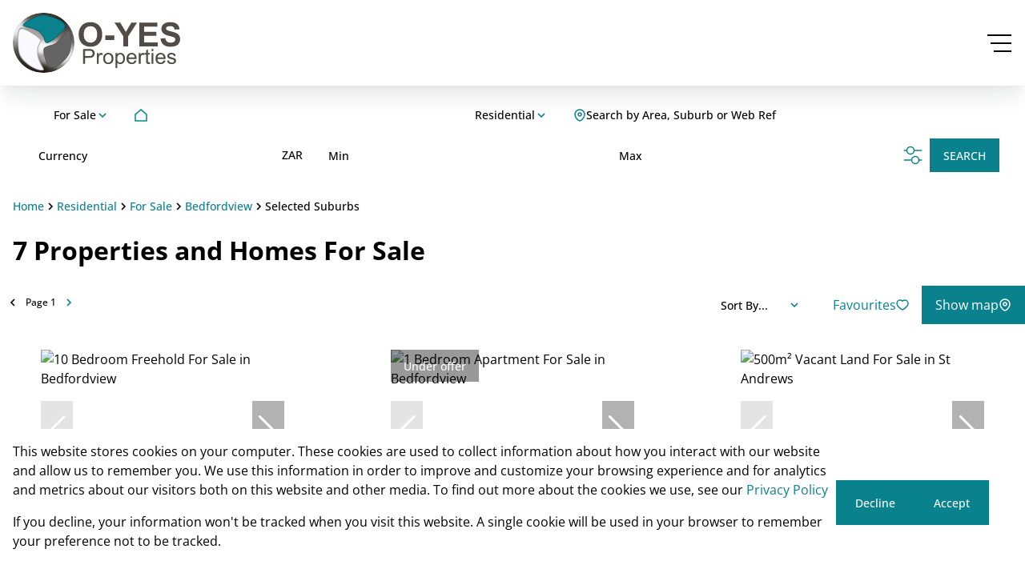

--- FILE ---
content_type: text/html; charset=utf-8
request_url: https://www.o-yesproperties.co.za/results/residential/for-sale/bedfordview/all/
body_size: 78391
content:
<!DOCTYPE html>
<html lang="en">
    <head>
        <meta name="viewport" content="width=device-width,initial-scale=1">
<meta name="referrer" content="strict-origin-when-cross-origin">
<meta charset="UTF-8">
<script type="application/ld+json">
	{
	"@context" : "https://schema.org",
	"@type" : "WebSite",
	"name" : "O-YES Properties",
	"url" : "https://www.o-yesproperties.co.za"
}
</script>

<link rel="icon" type="image/png" href="https://d21tw07c6rnmp0.cloudfront.net/media/uploads/384/themesettings/2024/6/384_a2b41f1d19f546b79a0318a448a62c71_t_w_16_h_16.png" sizes="16x16">
<link rel="icon" type="image/png" href="https://d21tw07c6rnmp0.cloudfront.net/media/uploads/384/themesettings/2024/6/384_a2b41f1d19f546b79a0318a448a62c71_t_w_32_h_32.png" sizes="32x32">
<link rel="shortcut icon" type="image/png" href="https://d21tw07c6rnmp0.cloudfront.net/media/uploads/384/themesettings/2024/6/384_a2b41f1d19f546b79a0318a448a62c71_t_w_48_h_48.png" sizes="48x48">
<link rel="apple-touch-icon" type="image/png" href="https://d21tw07c6rnmp0.cloudfront.net/media/uploads/384/themesettings/2024/6/384_a2b41f1d19f546b79a0318a448a62c71_t_w_180_h_180.png" sizes="180x180">
<meta property="og:site_name" content="O-YES Properties" />
<link rel="preconnect" href="https://fonts.googleapis.com">
<link rel="preconnect" href="https://fonts.gstatic.com" crossorigin>
<link rel="stylesheet" href="https://cdn.jsdelivr.net/npm/swiper@11/swiper-bundle.min.css" />



<title>7 Properties and Homes For Sale | O-YES Properties</title>
<link rel="canonical" href="https://www.o-yesproperties.co.za/results/residential/for-sale/bedfordview/all/" />
<meta name="description" content="Looking for that perfect investment opportunity? Browse our selection of 7 residential properties for sale and contact O-YES Properties today.">
<meta property="og:url" content="https://www.o-yesproperties.co.za/results/residential/for-sale/bedfordview/all/">
<meta property="og:type" content="website">
<meta property="og:title" content="7 Properties and Homes For Sale | O-YES Properties">
<meta property="og:description" content="Looking for that perfect investment opportunity? Browse our selection of 7 residential properties for sale and contact O-YES Properties today.">
<meta property="og:image" content="https://d21tw07c6rnmp0.cloudfront.net/media/uploads/384/themesettings/2024/6/384_4ac053e32798458abfcc871ec55ae1fb.svg">


<!-- header -->
<style #hp-widget-metrics-display-badge { display:none}></style>
<!-- header -->

<!-- main -->
<script type="text/javascript">
  // search
  window.request = {
    host: "www.o-yesproperties.co.za",
    path: "/results/residential/for-sale/bedfordview/all/",
    is_mobile: false,
    search_defaults: {
      buy_rent: 'Buy',
      category: 'Residential'
    },
    previous_search: null,
    search_params: null,
    params: {"sub":"residential","listing_type":"for-sale","area":"bedfordview","suburb":"all","domain":"o-yesproperties.co.za","order_by":"-price"},
    filters: {"status__in__not":"Archived,Valuation","display_on_website":true,"model__in":["residential"],"listing_type":"For Sale","area__in":"295"},
  }
</script>
<script type="text/javascript">
  window.MAP_PER_PAGE = 3000
  window.SORT_SEARCHABLE = false;
  window.SORT_OPTIONS = [{ value: "price", label: "Price (Low - High)" },
    { value: "-price", label: "Price (High - Low)" },{ value: "location__suburb", label: "Suburb (A - Z)" },
  { value: "-location__suburb", label: "Suburb (Z - A)" },{ value: "land_size", label: "Land Size (Low - High)" },
    { value: "-land_size", label: "Land Size (High - Low)" },{ value: "bedrooms", label: "Bedrooms (Low - High)" },
    { value: "-bedrooms", label: "Bedrooms (High - Low)" },{ value: "statistics__times_viewed", label: "Popularity (Low - High)" },
  { value: "-statistics__times_viewed", label: "Popularity (High - Low)" },
  { value: "-date_added", label: "Date Listed (New - Old)" },
  { value: "date_added", label: "Date Listed (Old - New)" },]
</script>
<!-- main -->

<!-- footer -->

<!-- footer --><script type="text/javascript">
window.dataLayer = window.dataLayer || [];
function gtag(){
dataLayer.push(arguments);
}
window.gtag('consent', 'default', {
  ad_personalization: 'denied',
  ad_storage: 'denied',
  ad_user_data: 'denied',
  analytics_storage: 'denied',
  personalization_storage: 'denied',
  functionality_storage: 'granted',
  security_storage: 'granted',
  wait_for_update: '500'
})
</script><script type="text/javascript" src="https://d21tw07c6rnmp0.cloudfront.net/content/js/pd-consent-v2-main.cjs.js"></script><script type="text/javascript">
        pdc = window.pdc || [];
        function pdcookie(){
            pdc.push(arguments);
        }
        pdcookie('setPosition', "bottom")
        pdcookie('setLocale', "ZA")
    </script>
<script async src="https://analytics.o-yesproperties.co.za/gtag/js?id=G-QVP2Q2D8Z2"></script>
<script>
window.dataLayer = window.dataLayer || [];
window.gtag = window.gtag || function gtag(){
dataLayer.push(arguments);
}
gtag('js', new Date());


gtag('config', 'G-QVP2Q2D8Z2', { transport_url: 'https://analytics.o-yesproperties.co.za', first_party_collection: true });


</script>
        <style>
        :root{--colours-base-white: rgba(255,255,255,1);--colours-base-black: rgba(0,0,0,1);--colours-base-background: #ffffff;--colours-base-background-1: #F8FAFC;--colours-primary-7: rgba(9,130,141,1);--colours-primary-10: color-mix(in srgb, #000000 30%, var(--colours-primary-7));--colours-primary-9: color-mix(in srgb, #000000 20%, var(--colours-primary-7));--colours-primary-8: color-mix(in srgb, #000000 10%, var(--colours-primary-7));--colours-primary-6: color-mix(in srgb, #FFFFFF 6%, var(--colours-primary-7));--colours-primary-5: color-mix(in srgb, #FFFFFF 16%, var(--colours-primary-7));--colours-primary-4: color-mix(in srgb, #FFFFFF 32%, var(--colours-primary-7));--colours-primary-3: color-mix(in srgb, #FFFFFF 56%, var(--colours-primary-7));--colours-primary-2: color-mix(in srgb, #FFFFFF 70%, var(--colours-primary-7));--colours-primary-1: color-mix(in srgb, #FFFFFF 86%, var(--colours-primary-7));--colours-primary-7-text: #fff;--colours-primary-10-text: #fff;--colours-primary-9-text: #fff;--colours-primary-8-text: #fff;--colours-primary-6-text: #fff;--colours-primary-5-text: #fff;--colours-primary-4-text: #fff;--colours-primary-3-text: #fff;--colours-primary-2-text: #fff;--colours-primary-1-text: #fff;--colours-secondary-7: rgba(81,76,72,1);--colours-secondary-10: color-mix(in srgb, #000000 30%, var(--colours-secondary-7));--colours-secondary-9: color-mix(in srgb, #000000 20%, var(--colours-secondary-7));--colours-secondary-8: color-mix(in srgb, #000000 10%, var(--colours-secondary-7));--colours-secondary-6: color-mix(in srgb, #FFFFFF 6%, var(--colours-secondary-7));--colours-secondary-5: color-mix(in srgb, #FFFFFF 16%, var(--colours-secondary-7));--colours-secondary-4: color-mix(in srgb, #FFFFFF 32%, var(--colours-secondary-7));--colours-secondary-3: color-mix(in srgb, #FFFFFF 56%, var(--colours-secondary-7));--colours-secondary-2: color-mix(in srgb, #FFFFFF 70%, var(--colours-secondary-7));--colours-secondary-1: color-mix(in srgb, #FFFFFF 86%, var(--colours-secondary-7));--colours-secondary-7-text: #fff;--colours-secondary-10-text: #fff;--colours-secondary-9-text: #fff;--colours-secondary-8-text: #fff;--colours-secondary-6-text: #fff;--colours-secondary-5-text: #fff;--colours-secondary-4-text: #fff;--colours-secondary-3-text: #fff;--colours-secondary-2-text: #fff;--colours-secondary-1-text: #fff;--colours-neutral-7: #48566A;--colours-neutral-10: color-mix(in srgb, #000000 72%, var(--colours-neutral-7));--colours-neutral-9: color-mix(in srgb, #000000 52%, var(--colours-neutral-7));--colours-neutral-8: color-mix(in srgb, #000000 23%, var(--colours-neutral-7));--colours-neutral-6: color-mix(in srgb, #FFFFFF 19%, var(--colours-neutral-7));--colours-neutral-5: color-mix(in srgb, #FFFFFF 46%, var(--colours-neutral-7));--colours-neutral-4: color-mix(in srgb, #FFFFFF 75%, var(--colours-neutral-7));--colours-neutral-3: color-mix(in srgb, #FFFFFF 86%, var(--colours-neutral-7));--colours-neutral-2: color-mix(in srgb, #FFFFFF 94%, var(--colours-neutral-7));--colours-neutral-1: color-mix(in srgb, #FFFFFF 97%, var(--colours-neutral-7));--colours-error-7: #E21D48;--colours-error-10: color-mix(in srgb, #000000 30%, var(--colours-error-7));--colours-error-9: color-mix(in srgb, #000000 20%, var(--colours-error-7));--colours-error-8: color-mix(in srgb, #000000 10%, var(--colours-error-7));--colours-error-6: color-mix(in srgb, #FFFFFF 6%, var(--colours-error-7));--colours-error-5: color-mix(in srgb, #FFFFFF 16%, var(--colours-error-7));--colours-error-4: color-mix(in srgb, #FFFFFF 32%, var(--colours-error-7));--colours-error-3: color-mix(in srgb, #FFFFFF 56%, var(--colours-error-7));--colours-error-2: color-mix(in srgb, #FFFFFF 70%, var(--colours-error-7));--colours-error-1: color-mix(in srgb, #FFFFFF 86%, var(--colours-error-7));--fonts-family-text: Open Sans, sans-serif;--fonts-family-heading: Open Sans, sans-serif;--typography-text-xxs-font-size: 10px;--typography-text-xxs-line-height: 150%;--typography-text-xxs-letter-spacing: 0;--typography-text-xxs-light-font:
    normal
    300
    var(--typography-text-xxs-font-size)/
    var(--typography-text-xxs-line-height)
    var(--fonts-family-text);--typography-text-xxs-regular-font:
    normal
    400
    var(--typography-text-xxs-font-size)/
    var(--typography-text-xxs-line-height)
    var(--fonts-family-text);--typography-text-xxs-medium-font:
    normal
    500
    var(--typography-text-xxs-font-size)/
    var(--typography-text-xxs-line-height)
    var(--fonts-family-text);--typography-text-xxs-semibold-font:
    normal
    600
    var(--typography-text-xxs-font-size)/
    var(--typography-text-xxs-line-height)
    var(--fonts-family-text);--typography-text-xxs-bold-font:
    normal
    700
    var(--typography-text-xxs-font-size)/
    var(--typography-text-xxs-line-height)
    var(--fonts-family-text);--typography-text-xs-font-size: 12px;--typography-text-xs-line-height: 150%;--typography-text-xs-letter-spacing: 0;--typography-text-xs-light-font:
    normal
    300
    var(--typography-text-xs-font-size)/
    var(--typography-text-xs-line-height)
    var(--fonts-family-text);--typography-text-xs-regular-font:
    normal
    400
    var(--typography-text-xs-font-size)/
    var(--typography-text-xs-line-height)
    var(--fonts-family-text);--typography-text-xs-medium-font:
    normal
    500
    var(--typography-text-xs-font-size)/
    var(--typography-text-xs-line-height)
    var(--fonts-family-text);--typography-text-xs-semibold-font:
    normal
    600
    var(--typography-text-xs-font-size)/
    var(--typography-text-xs-line-height)
    var(--fonts-family-text);--typography-text-xs-bold-font:
    normal
    700
    var(--typography-text-xs-font-size)/
    var(--typography-text-xs-line-height)
    var(--fonts-family-text);--typography-text-sm-font-size: 14px;--typography-text-sm-line-height: 150%;--typography-text-sm-letter-spacing: 0;--typography-text-sm-light-font:
    normal
    300
    var(--typography-text-sm-font-size)/
    var(--typography-text-sm-line-height)
    var(--fonts-family-text);--typography-text-sm-regular-font:
    normal
    400
    var(--typography-text-sm-font-size)/
    var(--typography-text-sm-line-height)
    var(--fonts-family-text);--typography-text-sm-medium-font:
    normal
    500
    var(--typography-text-sm-font-size)/
    var(--typography-text-sm-line-height)
    var(--fonts-family-text);--typography-text-sm-semibold-font:
    normal
    600
    var(--typography-text-sm-font-size)/
    var(--typography-text-sm-line-height)
    var(--fonts-family-text);--typography-text-sm-bold-font:
    normal
    700
    var(--typography-text-sm-font-size)/
    var(--typography-text-sm-line-height)
    var(--fonts-family-text);--typography-text-md-font-size: 16px;--typography-text-md-line-height: 150%;--typography-text-md-letter-spacing: 0;--typography-text-md-light-font:
    normal
    300
    var(--typography-text-md-font-size)/
    var(--typography-text-md-line-height)
    var(--fonts-family-text);--typography-text-md-regular-font:
    normal
    400
    var(--typography-text-md-font-size)/
    var(--typography-text-md-line-height)
    var(--fonts-family-text);--typography-text-md-medium-font:
    normal
    500
    var(--typography-text-md-font-size)/
    var(--typography-text-md-line-height)
    var(--fonts-family-text);--typography-text-md-semibold-font:
    normal
    600
    var(--typography-text-md-font-size)/
    var(--typography-text-md-line-height)
    var(--fonts-family-text);--typography-text-md-bold-font:
    normal
    700
    var(--typography-text-md-font-size)/
    var(--typography-text-md-line-height)
    var(--fonts-family-text);--typography-text-lg-font-size: 18px;--typography-text-lg-line-height: 150%;--typography-text-lg-letter-spacing: 0;--typography-text-lg-light-font:
    normal
    300
    var(--typography-text-lg-font-size)/
    var(--typography-text-lg-line-height)
    var(--fonts-family-text);--typography-text-lg-regular-font:
    normal
    400
    var(--typography-text-lg-font-size)/
    var(--typography-text-lg-line-height)
    var(--fonts-family-text);--typography-text-lg-medium-font:
    normal
    500
    var(--typography-text-lg-font-size)/
    var(--typography-text-lg-line-height)
    var(--fonts-family-text);--typography-text-lg-semibold-font:
    normal
    600
    var(--typography-text-lg-font-size)/
    var(--typography-text-lg-line-height)
    var(--fonts-family-text);--typography-text-lg-bold-font:
    normal
    700
    var(--typography-text-lg-font-size)/
    var(--typography-text-lg-line-height)
    var(--fonts-family-text);--typography-text-xl-font-size: 20px;--typography-text-xl-line-height: 150%;--typography-text-xl-letter-spacing: 0;--typography-text-xl-light-font:
    normal
    300
    var(--typography-text-xl-font-size)/
    var(--typography-text-xl-line-height)
    var(--fonts-family-text);--typography-text-xl-regular-font:
    normal
    400
    var(--typography-text-xl-font-size)/
    var(--typography-text-xl-line-height)
    var(--fonts-family-text);--typography-text-xl-medium-font:
    normal
    500
    var(--typography-text-xl-font-size)/
    var(--typography-text-xl-line-height)
    var(--fonts-family-text);--typography-text-xl-semibold-font:
    normal
    600
    var(--typography-text-xl-font-size)/
    var(--typography-text-xl-line-height)
    var(--fonts-family-text);--typography-text-xl-bold-font:
    normal
    700
    var(--typography-text-xl-font-size)/
    var(--typography-text-xl-line-height)
    var(--fonts-family-text);--typography-text-xxl-font-size: 22px;--typography-text-xxl-line-height: 150%;--typography-text-xxl-letter-spacing: 0;--typography-text-xxl-light-font:
    normal
    300
    var(--typography-text-xxl-font-size)/
    var(--typography-text-xxl-line-height)
    var(--fonts-family-text);--typography-text-xxl-regular-font:
    normal
    400
    var(--typography-text-xxl-font-size)/
    var(--typography-text-xxl-line-height)
    var(--fonts-family-text);--typography-text-xxl-medium-font:
    normal
    500
    var(--typography-text-xxl-font-size)/
    var(--typography-text-xxl-line-height)
    var(--fonts-family-text);--typography-text-xxl-semibold-font:
    normal
    600
    var(--typography-text-xxl-font-size)/
    var(--typography-text-xxl-line-height)
    var(--fonts-family-text);--typography-text-xxl-bold-font:
    normal
    700
    var(--typography-text-xxl-font-size)/
    var(--typography-text-xxl-line-height)
    var(--fonts-family-heading);--typography-heading-h5-font-size: 16px;--typography-heading-h5-line-height: 130%;--typography-heading-h5-letter-spacing: 0;--typography-heading-h5-regular-font:
    normal
    400
    var(--typography-heading-h5-font-size)/
    var(--typography-heading-h5-line-height)
    var(--fonts-family-heading);--typography-heading-h5-semibold-font:
    normal
    600
    var(--typography-heading-h5-font-size)/
    var(--typography-heading-h5-line-height)
    var(--fonts-family-heading);--typography-heading-h5-bold-font:
    normal
    700
    var(--typography-heading-h5-font-size)/
    var(--typography-heading-h5-line-height)
    var(--fonts-family-heading);--typography-heading-h4-font-size: 20px;--typography-heading-h4-line-height: 130%;--typography-heading-h4-letter-spacing: 0;--typography-heading-h4-regular-font:
    normal
    400
    var(--typography-heading-h4-font-size)/
    var(--typography-heading-h4-line-height)
    var(--fonts-family-heading);--typography-heading-h4-semibold-font:
    normal
    600
    var(--typography-heading-h4-font-size)/
    var(--typography-heading-h4-line-height)
    var(--fonts-family-heading);--typography-heading-h4-bold-font:
    normal
    700
    var(--typography-heading-h4-font-size)/
    var(--typography-heading-h4-line-height)
    var(--fonts-family-heading);--typography-heading-h3-font-size: 24px;--typography-heading-h3-line-height: 130%;--typography-heading-h3-letter-spacing: 0;--typography-heading-h3-regular-font:
    normal
    400
    var(--typography-heading-h3-font-size)/
    var(--typography-heading-h3-line-height)
    var(--fonts-family-heading);--typography-heading-h3-semibold-font:
    normal
    600
    var(--typography-heading-h3-font-size)/
    var(--typography-heading-h3-line-height)
    var(--fonts-family-heading);--typography-heading-h3-bold-font:
    normal
    700
    var(--typography-heading-h3-font-size)/
    var(--typography-heading-h3-line-height)
    var(--fonts-family-heading);--typography-heading-h2-font-size: 32px;--typography-heading-h2-line-height: 130%;--typography-heading-h2-letter-spacing: 0;--typography-heading-h2-regular-font:
    normal
    400
    var(--typography-heading-h2-font-size)/
    var(--typography-heading-h2-line-height)
    var(--fonts-family-heading);--typography-heading-h2-semibold-font:
    normal
    600
    var(--typography-heading-h2-font-size)/
    var(--typography-heading-h2-line-height)
    var(--fonts-family-heading);--typography-heading-h2-bold-font:
    normal
    700
    var(--typography-heading-h2-font-size)/
    var(--typography-heading-h2-line-height)
    var(--fonts-family-heading);--typography-heading-h1-font-size: 36px;--typography-heading-h1-line-height: 130%;--typography-heading-h1-letter-spacing: 0;--typography-heading-h1-regular-font:
    normal
    400
    var(--typography-heading-h1-font-size)/
    var(--typography-heading-h1-line-height)
    var(--fonts-family-heading);--typography-heading-h1-semibold-font:
    normal
    600
    var(--typography-heading-h1-font-size)/
    var(--typography-heading-h1-line-height)
    var(--fonts-family-heading);--typography-heading-h1-bold-font:
    normal
    700
    var(--typography-heading-h1-font-size)/
    var(--typography-heading-h1-line-height)
    var(--fonts-family-heading);--typography-heading-lg-font-size: 40px;--typography-heading-lg-line-height: 130%;--typography-heading-lg-letter-spacing: 0;--typography-heading-lg-regular-font:
    normal
    400
    var(--typography-heading-lg-font-size)/
    var(--typography-heading-lg-line-height)
    var(--fonts-family-text);--typography-heading-lg-semibold-font:
    normal
    600
    var(--typography-heading-lg-font-size)/
    var(--typography-heading-lg-line-height)
    var(--fonts-family-text);--typography-heading-lg-bold-font:
    normal
    700
    var(--typography-heading-lg-font-size)/
    var(--typography-heading-lg-line-height)
    var(--fonts-family-text);--typography-heading-xl-font-size: 48px;--typography-heading-xl-line-height: 130%;--typography-heading-xl-letter-spacing: 0;--typography-heading-xl-regular-font:
    normal
    400
    var(--typography-heading-xl-font-size)/
    var(--typography-heading-xl-line-height)
    var(--fonts-family-text);--typography-heading-xl-semibold-font:
    normal
    600
    var(--typography-heading-xl-font-size)/
    var(--typography-heading-xl-line-height)
    var(--fonts-family-text);--typography-heading-xl-bold-font:
    normal
    700
    var(--typography-heading-xl-font-size)/
    var(--typography-heading-xl-line-height)
    var(--fonts-family-text);--typography-heading-xxl-font-size: 64px;--typography-heading-xxl-line-height: 130%;--typography-heading-xxl-letter-spacing: 0;--typography-heading-xxl-regular-font:
    normal
    400
    var(--typography-heading-xxl-font-size)/
    var(--typography-heading-xxl-line-height)
    var(--fonts-family-text);--typography-heading-xxl-semibold-font:
    normal
    600
    var(--typography-heading-xxl-font-size)/
    var(--typography-heading-xxl-line-height)
    var(--fonts-family-text);--typography-heading-xxl-bold-font:
    normal
    700
    var(--typography-heading-xxl-font-size)/
    var(--typography-heading-xxl-line-height)
    var(--fonts-family-text);--gradients-primary-down: linear-gradient(180deg, color-mix(in srgb, transparent 50%, var(--colours-primary-7)) 0%, color-mix(in srgb, transparent 100%, var(--colours-primary-7)) 100%);--gradients-primary-up: linear-gradient(180deg, color-mix(in srgb, transparent 100%, var(--colours-primary-7)) 0%, color-mix(in srgb, transparent 50%, var(--colours-primary-7)) 100%);--gradients-primary-left: linear-gradient(90deg, color-mix(in srgb, transparent 50%, var(--colours-primary-7)) 0%, color-mix(in srgb, transparent 100%, var(--colours-primary-7)) 100%);--gradients-primary-right: linear-gradient(90deg, color-mix(in srgb, transparent 100%, var(--colours-primary-7)) 0%, color-mix(in srgb, transparent 50%, var(--colours-primary-7)) 100%);--gradients-secondary-down: linear-gradient(180deg, color-mix(in srgb, transparent 50%, var(--colours-secondary-7)) 0%, color-mix(in srgb, transparent 100%, var(--colours-secondary-7)) 100%);--gradients-secondary-up: linear-gradient(180deg, color-mix(in srgb, transparent 100%, var(--colours-secondary-7)) 0%, color-mix(in srgb, transparent 50%, var(--colours-secondary-7)) 100%);--gradients-secondary-left: linear-gradient(90deg, color-mix(in srgb, transparent 50%, var(--colours-secondary-7)) 0%, color-mix(in srgb, transparent 100%, var(--colours-secondary-7)) 100%);--gradients-secondary-right: linear-gradient(90deg, color-mix(in srgb, transparent 100%, var(--colours-secondary-7)) 0%, color-mix(in srgb, transparent 50%, var(--colours-secondary-7)) 100%);--gradients-black-down: linear-gradient(180deg, color-mix(in srgb, transparent 50%, var(--colours-base-black)) 0%, color-mix(in srgb, transparent 100%, var(--colours-base-black)) 100%);--gradients-black-up: linear-gradient(180deg, color-mix(in srgb, transparent 100%, var(--colours-base-black)) 0%, color-mix(in srgb, transparent 50%, var(--colours-base-black)) 100%);--gradients-black-left: linear-gradient(90deg, color-mix(in srgb, transparent 50%, var(--colours-base-black)) 0%, color-mix(in srgb, transparent 100%, var(--colours-base-black)) 100%);--gradients-black-right: linear-gradient(90deg, color-mix(in srgb, transparent 100%, var(--colours-base-black)) 0%, color-mix(in srgb, transparent 50%, var(--colours-base-black)) 100%);--gradients-white-down: linear-gradient(180deg, color-mix(in srgb, transparent 50%, var(--colours-base-white)) 0%, color-mix(in srgb, transparent 100%, var(--colours-base-white)) 100%);--gradients-white-up: linear-gradient(180deg, color-mix(in srgb, transparent 100%, var(--colours-base-white)) 0%, color-mix(in srgb, transparent 50%, var(--colours-base-white)) 100%);--gradients-white-left: linear-gradient(90deg, color-mix(in srgb, transparent 50%, var(--colours-base-white)) 0%, color-mix(in srgb, transparent 100%, var(--colours-base-white)) 100%);--gradients-white-right: linear-gradient(90deg, color-mix(in srgb, transparent 100%, var(--colours-base-white)) 0%, color-mix(in srgb, transparent 50%, var(--colours-base-white)) 100%);--shadows-xs: 0px 1px 2px 0px color-mix(in srgb, transparent 95%, var(--colours-neutral-10));--shadows-sm: 0px 1px 2px 0px color-mix(in srgb, transparent 94%, var(--colours-neutral-10)), 
  0px 1px 3px 0px color-mix(in srgb, transparent 90%, var(--colours-neutral-10));--shadows-md: 0px 2px 4px -2px color-mix(in srgb, transparent 94%, var(--colours-neutral-10)), 
  0px 4px 8px -2px color-mix(in srgb, transparent 90%, var(--colours-neutral-10));--shadows-lg: 0px 4px 6px -2px color-mix(in srgb, transparent 97%, var(--colours-neutral-10)), 
  0px 12px 16px -4px color-mix(in srgb, transparent 92%, var(--colours-neutral-10));--shadows-xl: 0px 8px 8px -4px color-mix(in srgb, transparent 97%, var(--colours-neutral-10)),
  0px 20px 24px -4px color-mix(in srgb, transparent 92%, var(--colours-neutral-10));--shadows-2xl: 0px 24px 48px -12px color-mix(in srgb, transparent 82%, var(--colours-neutral-10));--shadows-3xl: 0px 32px 64px -12px color-mix(in srgb, transparent 86%, var(--colours-neutral-10));--shadows-4xl: 0px 32px 64px -12px color-mix(in srgb, transparent 86%, var(--colours-neutral-10));--size-025: 2px;--size-05: 4px;--size-1: 8px;--size-2: 16px;--size-3: 24px;--size-4: 32px;--size-5: 40px;--size-6: 48px;--size-7: 56px;--size-8: 64px;--size-9: 72px;--size-10: 80px;--size-11: 120px;--size-12: 160px;--default-gap: var(size-8);--section-spacing: var(--size-5);--header-height: 107px;--header-foreground: #ffffff;--footer-background: var(--colours-base-background-1);--footer-foreground: var(--colours-neutral-10);--footer-links: var(--colours-neutral-8);--footer-links-hover: var(--colours-primary-7);--footer-social-background: var(--colours-primary-7);--footer-social-foreground: var(--colours-primary-7-text);--border-rounded-none: 0px;--border-rounded-xs: 1px;--border-rounded-sm: 2px;--border-rounded-md: 4px;--border-rounded-lg: 8px;--border-rounded-xl: 16px;--border-rounded-full: 999px;--border-width-none: 0px;--border-width-xxs: 1px;--border-width-xs: 1.5px;--border-width-sm: 2px;--border-width-md: 4px;--border-width-lg: 8px;--border-width-xl: 16px;--buttons-primary-color: var(--colours-primary-7-text);--buttons-primary-color-hover: var(--colours-primary-7-text);--buttons-primary-color-disabled: var(--colours-neutral-4);--buttons-primary-background: var(--colours-primary-7);--buttons-primary-background-hover: var(--colours-primary-8);--buttons-primary-background-disabled: var(--colours-neutral-2);--buttons-primary-border: 1px solid var(--colours-primary-7);--buttons-primary-border-hover: 1px solid var(--colours-primary-8);--buttons-primary-border-disabled: 1px solid var(--colours-neutral-2);--buttons-primary-ghost-color: var(--colours-primary-7);--buttons-primary-ghost-color-hover: var(--colours-primary-7);--buttons-primary-ghost-color-disabled: var(--colours-neutral-4);--buttons-primary-ghost-background: var(--colours-base-background);--buttons-primary-ghost-background-hover: var(--colours-base-background-1);--buttons-primary-ghost-background-disabled: var(--colours-neutral-2);--buttons-primary-ghost-border: 1px solid var(--colours-neutral-3);--buttons-primary-ghost-border-hover: 1px solid var(--colours-neutral-3);--buttons-primary-ghost-border-disabled: 1px solid var(--colours-neutral-2);--buttons-primary-white-color: var(--colours-primary-7);--buttons-primary-white-color-hover: var(--colours-primary-7);--buttons-primary-white-color-disabled: var(--colours-neutral-4);--buttons-primary-white-background: var(--colours-base-background);--buttons-primary-white-background-hover: var(--colours-base-background-1);--buttons-primary-white-background-disabled: var(--colours-neutral-2);--buttons-primary-white-border: 0 none;--buttons-primary-white-border-hover: 0 none;--buttons-primary-white-border-disabled: 0 none;--buttons-secondary-color: var(--colours-secondary-7-text);--buttons-secondary-color-hover: var(--colours-secondary-7-text);--buttons-secondary-color-disabled: var(--colours-neutral-4);--buttons-secondary-background: var(--colours-secondary-7);--buttons-secondary-background-hover: var(--colours-secondary-8);--buttons-secondary-background-disabled: var(--colours-neutral-2);--buttons-secondary-border: 1px solid var(--colours-secondary-7);--buttons-secondary-border-hover: 1px solid var(--colours-secondary-8);--buttons-secondary-border-disabled: 1px solid var(--colours-neutral-2);--buttons-secondary-ghost-color: var(--colours-secondary-7);--buttons-secondary-ghost-color-hover: var(--colours-secondary-7);--buttons-secondary-ghost-color-disabled: var(--colours-neutral-4);--buttons-secondary-ghost-background: var(--colours-base-white);--buttons-secondary-ghost-background-hover: var(--colours-neutral-1);--buttons-secondary-ghost-background-disabled: var(--colours-neutral-2);--buttons-secondary-ghost-border: 1px solid var(--colours-neutral-3);--buttons-secondary-ghost-border-hover: 1px solid var(--colours-neutral-3);--buttons-secondary-ghost-border-disabled: 1px solid var(--colours-neutral-2);--buttons-secondary-white-color: var(--colours-secondary-7);--buttons-secondary-white-color-hover: var(--colours-secondary-7);--buttons-secondary-white-color-disabled: var(--colours-neutral-4);--buttons-secondary-white-background: var(--colours-base-white);--buttons-secondary-white-background-hover: var(--colours-neutral-1);--buttons-secondary-white-background-disabled: var(--colours-neutral-2);--buttons-secondary-white-border: 0 none;--buttons-secondary-white-border-hover: 0 none;--buttons-secondary-white-border-disabled: 0 none;--button-size-xs: 24px;--button-size-sm: 32px;--button-size-md: 48px;--button-size-lg: 56px;--spacing-button-spacing-lg-padding: 0 24px;--spacing-button-spacing-md-padding: 0 24px;--spacing-button-spacing-sm-padding: 0 16px;--spacing-button-spacing-xs-padding: 0 8px;--spacing-button-spacing-lg-gap: 8px;--spacing-button-spacing-md-gap: 8px;--spacing-button-spacing-sm-gap: 8px;--spacing-button-spacing-xs-gap: 4px;--spacing-form-field-space-default-gap: 8px;--spacing-form-field-space-default-padding: 16px;--fields-form-label: var(--colours-neutral-6);--fields-form-placeholder-text: var(--colours-neutral-5);--fields-form-text: var(--colours-neutral-8);--fields-form-field-background-default: var(--colours-base-background);--fields-form-field-border-default: 1px solid var(--colours-neutral-3);--fields-form-field-icon-default: var(--colours-primary-7);--fields-form-field-background-focus: var(--colours-base-white);--fields-form-field-border-focus: 1px solid var(--colours-primary-7);--fields-form-field-icon-focus: var(--colours-primary-7);--fields-form-field-background-disabled: var(--colours-neutral-2);--fields-form-field-border-disabled: 1px solid var(--colours-neutral-3);--fields-form-field-icon-disabled: var(--colours-neutral-4);--fields-form-checkbox-background-default: var(--colours-base-background);--fields-form-checkbox-border-default: 1px solid var(--colours-neutral-3);--fields-form-checkbox-background-focus: var(--colours-primary-8);--fields-form-checkbox-border-focus: 1px solid var(--colours-primary-8);--fields-form-checkbox-background-checked: var(--colours-primary-7);--fields-form-checkbox-border-checked: 1px solid var(--colours-primary-7);--fields-form-checkbox-icon-checked: var(--colours-base-white);--fields-form-checkbox-background-disabled: var(--colours-neutral-2);--fields-form-checkbox-border-disabled: 1px solid var(--colours-neutral-3);--fields-form-checkbox-icon-disabled: var(--colours-neutral-3);--fields-form-radio-background-default: var(--colours-base-white);--fields-form-radio-border-default: 1px solid var(--colours-neutral-3);--fields-form-radio-background-focus: var(--colours-base-white);--fields-form-radio-border-focus: 1px solid var(--colours-neutral-3);--fields-form-radio-background-checked: var(--colours-base-white);--fields-form-radio-border-checked: 1px solid var(--colours-neutral-3);--fields-form-radio-icon-checked: var(--colours-primary-7);--fields-form-radio-background-disabled: var(--colours-neutral-2);--fields-form-radio-border-disabled: 1px solid var(--colours-neutral-3);--fields-form-radio-icon-disabled: var(--colours-neutral-3);--fields-form-toggle-background-default: var(--colours-neutral-3);--fields-form-toggle-border-default: 0px solid var(--colours-neutral-3);--fields-form-toggle-icon-default: var(--colours-base-white);--fields-form-toggle-background-focus: var(--colours-primary-8);--fields-form-toggle-border-focus: 0px solid var(--colours-primary-8);--fields-form-toggle-icon-focus: var(--colours-base-white);--fields-form-toggle-background-checked: var(--colours-primary-7);--fields-form-toggle-border-checked: 0px solid var(--colours-primary-7);--fields-form-toggle-icon-checked: var(--colours-base-white);--fields-form-toggle-background-disabled: var(--colours-neutral-2);--fields-form-toggle-border-disabled: 0px solid var(--colours-neutral-3);--fields-form-toggle-icon-disabled: var(--colours-neutral-3);--fields-form-tag-background-default: var(--colours-base-white);--fields-form-tag-border-default: 1px solid var(--colours-neutral-3);--fields-form-tag-icon-default: var(--colours-neutral-5);--fields-form-tag-background-hover: var(--colours-neutral-1);--fields-form-tag-border-hover: 1px solid var(--colours-neutral-3);--fields-form-tag-icon-hover: var(--colours-neutral-5);--fields-form-tag-background-disabled: var(--colours-neutral-2);--fields-form-tag-border-disabled: 1px solid var(--colours-neutral-3);--fields-form-tag-icon-disabled: var(--colours-neutral-4);--fields-form-tag-color-disabled: var(--colours-neutral-4);--avatar-background: var(--colours-primary-7);--avatar-color: var(--colours-primary-7-text);--avatar-xl: 160px;--avatar-lg: 120px;--avatar-md: 80px;--avatar-sm: 56px;--badge-bg: var(--colours-primary-7);--badge-bg-neutral: rgba(0,0,0,0.4);--badge-text: var(--colours-primary-7-text);--badge-text-neutral: #ffffff;--badge-size-sm: 16px;--badge-size-md: 24px;--badge-size-lg: 40px;--badge-spacing-sm: 8px;--badge-spacing-md: 12px;--badge-spacing-lg: 16px;--radius-default: 0;--radius-sm: 4px;--radius-round: 999px;--dropdown-bg: var(--nav-dropdown-background, var(--colours-base-background));--dropdown-bg-hover: var(--nav-dropdown-background-hover, var(--colours-primary-7));--dropdown-text: var(--nav-dropdown-foreground, var(--colours-neutral-10));--dropdown-text-hover: var(--nav-dropdown-foreground-hover, var(--colours-primary-7-text));--dropdown-links-size-default: 32px;--dropdown-links-spacing-default: 8px;--submenu-links-size-default: 24px;--submenu-links-spacing-default: 8px;--transition-sm: all 150ms ease-in-out;--transition-md: all 300ms ease-in-out;--transition-lg: all 600ms ease-in-out;--tab-size-horizontal: var(--size-7);--tab-size-vertical: var(--size-4);--tab-spacing: var(--size-2);--tab-gap: var(--size-1);--tab-bg: var(--colours-base-background);--tab-bg-hover: var(--colours-neutral-1);--tab-text: var(--colours-neutral-8);--tab-text-active: var(--colours-neutral-10);--tab-border: 1px solid var(--colours-neutral-3);--tab-border-active: 4px solid var(--colours-secondary-7);--loader-color: var(--colours-primary-7);--swiper-theme-color: var(--colours-primary-7);--swiper-pagination-bullet-inactive-color: var(--colours-neutral-3, #000000);--swiper-pagination-bullet-inactive-opacity: 1}@media screen and (min-width: 640px){:root{--typography-heading-h5-font-size: 24px;--typography-heading-h5-line-height: 130%;--typography-heading-h5-letter-spacing: 0;--typography-heading-h4-font-size: 32px;--typography-heading-h4-line-height: 130%;--typography-heading-h4-letter-spacing: 0;--typography-heading-h3-font-size: 36px;--typography-heading-h3-line-height: 130%;--typography-heading-h3-letter-spacing: 0;--typography-heading-h2-font-size: 40px;--typography-heading-h2-line-height: 130%;--typography-heading-h2-letter-spacing: 0;--typography-heading-h1-font-size: 48px;--typography-heading-h1-line-height: 130%;--typography-heading-h1-letter-spacing: 0;--typography-heading-lg-font-size: 64px;--typography-heading-lg-line-height: 130%;--typography-heading-lg-letter-spacing: 0;--typography-heading-xl-font-size: 80px;--typography-heading-xl-line-height: 130%;--typography-heading-xl-letter-spacing: 0;--typography-heading-xxl-font-size: 140px;--typography-heading-xxl-line-height: 130%;--typography-heading-xxl-letter-spacing: 0;--section-spacing: var(--size-10)}}@font-face{font-family:'Open Sans';font-style:italic;font-weight:300 800;font-stretch:100%;font-display:swap;src:url(https://fonts.gstatic.com/s/opensans/v40/memtYaGs126MiZpBA-UFUIcVXSCEkx2cmqvXlWqWtE6F15M.woff2) format("woff2");unicode-range:U+0460-052F, U+1C80-1C88, U+20B4, U+2DE0-2DFF, U+A640-A69F, U+FE2E-FE2F}@font-face{font-family:'Open Sans';font-style:italic;font-weight:300 800;font-stretch:100%;font-display:swap;src:url(https://fonts.gstatic.com/s/opensans/v40/memtYaGs126MiZpBA-UFUIcVXSCEkx2cmqvXlWqWvU6F15M.woff2) format("woff2");unicode-range:U+0301, U+0400-045F, U+0490-0491, U+04B0-04B1, U+2116}@font-face{font-family:'Open Sans';font-style:italic;font-weight:300 800;font-stretch:100%;font-display:swap;src:url(https://fonts.gstatic.com/s/opensans/v40/memtYaGs126MiZpBA-UFUIcVXSCEkx2cmqvXlWqWtU6F15M.woff2) format("woff2");unicode-range:U+1F00-1FFF}@font-face{font-family:'Open Sans';font-style:italic;font-weight:300 800;font-stretch:100%;font-display:swap;src:url(https://fonts.gstatic.com/s/opensans/v40/memtYaGs126MiZpBA-UFUIcVXSCEkx2cmqvXlWqWuk6F15M.woff2) format("woff2");unicode-range:U+0370-0377, U+037A-037F, U+0384-038A, U+038C, U+038E-03A1, U+03A3-03FF}@font-face{font-family:'Open Sans';font-style:italic;font-weight:300 800;font-stretch:100%;font-display:swap;src:url(https://fonts.gstatic.com/s/opensans/v40/memtYaGs126MiZpBA-UFUIcVXSCEkx2cmqvXlWqWu06F15M.woff2) format("woff2");unicode-range:U+0590-05FF, U+200C-2010, U+20AA, U+25CC, U+FB1D-FB4F}@font-face{font-family:'Open Sans';font-style:italic;font-weight:300 800;font-stretch:100%;font-display:swap;src:url(https://fonts.gstatic.com/s/opensans/v40/memtYaGs126MiZpBA-UFUIcVXSCEkx2cmqvXlWqWxU6F15M.woff2) format("woff2");unicode-range:U+0302-0303, U+0305, U+0307-0308, U+0330, U+0391-03A1, U+03A3-03A9, U+03B1-03C9, U+03D1, U+03D5-03D6, U+03F0-03F1, U+03F4-03F5, U+2034-2037, U+2057, U+20D0-20DC, U+20E1, U+20E5-20EF, U+2102, U+210A-210E, U+2110-2112, U+2115, U+2119-211D, U+2124, U+2128, U+212C-212D, U+212F-2131, U+2133-2138, U+213C-2140, U+2145-2149, U+2190, U+2192, U+2194-21AE, U+21B0-21E5, U+21F1-21F2, U+21F4-2211, U+2213-2214, U+2216-22FF, U+2308-230B, U+2310, U+2319, U+231C-2321, U+2336-237A, U+237C, U+2395, U+239B-23B6, U+23D0, U+23DC-23E1, U+2474-2475, U+25AF, U+25B3, U+25B7, U+25BD, U+25C1, U+25CA, U+25CC, U+25FB, U+266D-266F, U+27C0-27FF, U+2900-2AFF, U+2B0E-2B11, U+2B30-2B4C, U+2BFE, U+FF5B, U+FF5D, U+1D400-1D7FF, U+1EE00-1EEFF}@font-face{font-family:'Open Sans';font-style:italic;font-weight:300 800;font-stretch:100%;font-display:swap;src:url(https://fonts.gstatic.com/s/opensans/v40/memtYaGs126MiZpBA-UFUIcVXSCEkx2cmqvXlWqW106F15M.woff2) format("woff2");unicode-range:U+0001-000C, U+000E-001F, U+007F-009F, U+20DD-20E0, U+20E2-20E4, U+2150-218F, U+2190, U+2192, U+2194-2199, U+21AF, U+21E6-21F0, U+21F3, U+2218-2219, U+2299, U+22C4-22C6, U+2300-243F, U+2440-244A, U+2460-24FF, U+25A0-27BF, U+2800-28FF, U+2921-2922, U+2981, U+29BF, U+29EB, U+2B00-2BFF, U+4DC0-4DFF, U+FFF9-FFFB, U+10140-1018E, U+10190-1019C, U+101A0, U+101D0-101FD, U+102E0-102FB, U+10E60-10E7E, U+1D2C0-1D2D3, U+1D2E0-1D37F, U+1F000-1F0FF, U+1F100-1F1AD, U+1F1E6-1F1FF, U+1F30D-1F30F, U+1F315, U+1F31C, U+1F31E, U+1F320-1F32C, U+1F336, U+1F378, U+1F37D, U+1F382, U+1F393-1F39F, U+1F3A7-1F3A8, U+1F3AC-1F3AF, U+1F3C2, U+1F3C4-1F3C6, U+1F3CA-1F3CE, U+1F3D4-1F3E0, U+1F3ED, U+1F3F1-1F3F3, U+1F3F5-1F3F7, U+1F408, U+1F415, U+1F41F, U+1F426, U+1F43F, U+1F441-1F442, U+1F444, U+1F446-1F449, U+1F44C-1F44E, U+1F453, U+1F46A, U+1F47D, U+1F4A3, U+1F4B0, U+1F4B3, U+1F4B9, U+1F4BB, U+1F4BF, U+1F4C8-1F4CB, U+1F4D6, U+1F4DA, U+1F4DF, U+1F4E3-1F4E6, U+1F4EA-1F4ED, U+1F4F7, U+1F4F9-1F4FB, U+1F4FD-1F4FE, U+1F503, U+1F507-1F50B, U+1F50D, U+1F512-1F513, U+1F53E-1F54A, U+1F54F-1F5FA, U+1F610, U+1F650-1F67F, U+1F687, U+1F68D, U+1F691, U+1F694, U+1F698, U+1F6AD, U+1F6B2, U+1F6B9-1F6BA, U+1F6BC, U+1F6C6-1F6CF, U+1F6D3-1F6D7, U+1F6E0-1F6EA, U+1F6F0-1F6F3, U+1F6F7-1F6FC, U+1F700-1F7FF, U+1F800-1F80B, U+1F810-1F847, U+1F850-1F859, U+1F860-1F887, U+1F890-1F8AD, U+1F8B0-1F8B1, U+1F900-1F90B, U+1F93B, U+1F946, U+1F984, U+1F996, U+1F9E9, U+1FA00-1FA6F, U+1FA70-1FA7C, U+1FA80-1FA88, U+1FA90-1FABD, U+1FABF-1FAC5, U+1FACE-1FADB, U+1FAE0-1FAE8, U+1FAF0-1FAF8, U+1FB00-1FBFF}@font-face{font-family:'Open Sans';font-style:italic;font-weight:300 800;font-stretch:100%;font-display:swap;src:url(https://fonts.gstatic.com/s/opensans/v40/memtYaGs126MiZpBA-UFUIcVXSCEkx2cmqvXlWqWtk6F15M.woff2) format("woff2");unicode-range:U+0102-0103, U+0110-0111, U+0128-0129, U+0168-0169, U+01A0-01A1, U+01AF-01B0, U+0300-0301, U+0303-0304, U+0308-0309, U+0323, U+0329, U+1EA0-1EF9, U+20AB}@font-face{font-family:'Open Sans';font-style:italic;font-weight:300 800;font-stretch:100%;font-display:swap;src:url(https://fonts.gstatic.com/s/opensans/v40/memtYaGs126MiZpBA-UFUIcVXSCEkx2cmqvXlWqWt06F15M.woff2) format("woff2");unicode-range:U+0100-02AF, U+0304, U+0308, U+0329, U+1E00-1E9F, U+1EF2-1EFF, U+2020, U+20A0-20AB, U+20AD-20C0, U+2113, U+2C60-2C7F, U+A720-A7FF}@font-face{font-family:'Open Sans';font-style:italic;font-weight:300 800;font-stretch:100%;font-display:swap;src:url(https://fonts.gstatic.com/s/opensans/v40/memtYaGs126MiZpBA-UFUIcVXSCEkx2cmqvXlWqWuU6F.woff2) format("woff2");unicode-range:U+0000-00FF, U+0131, U+0152-0153, U+02BB-02BC, U+02C6, U+02DA, U+02DC, U+0304, U+0308, U+0329, U+2000-206F, U+2074, U+20AC, U+2122, U+2191, U+2193, U+2212, U+2215, U+FEFF, U+FFFD}@font-face{font-family:'Open Sans';font-style:normal;font-weight:300 800;font-stretch:100%;font-display:swap;src:url(https://fonts.gstatic.com/s/opensans/v40/memvYaGs126MiZpBA-UvWbX2vVnXBbObj2OVTSKmu1aB.woff2) format("woff2");unicode-range:U+0460-052F, U+1C80-1C88, U+20B4, U+2DE0-2DFF, U+A640-A69F, U+FE2E-FE2F}@font-face{font-family:'Open Sans';font-style:normal;font-weight:300 800;font-stretch:100%;font-display:swap;src:url(https://fonts.gstatic.com/s/opensans/v40/memvYaGs126MiZpBA-UvWbX2vVnXBbObj2OVTSumu1aB.woff2) format("woff2");unicode-range:U+0301, U+0400-045F, U+0490-0491, U+04B0-04B1, U+2116}@font-face{font-family:'Open Sans';font-style:normal;font-weight:300 800;font-stretch:100%;font-display:swap;src:url(https://fonts.gstatic.com/s/opensans/v40/memvYaGs126MiZpBA-UvWbX2vVnXBbObj2OVTSOmu1aB.woff2) format("woff2");unicode-range:U+1F00-1FFF}@font-face{font-family:'Open Sans';font-style:normal;font-weight:300 800;font-stretch:100%;font-display:swap;src:url(https://fonts.gstatic.com/s/opensans/v40/memvYaGs126MiZpBA-UvWbX2vVnXBbObj2OVTSymu1aB.woff2) format("woff2");unicode-range:U+0370-0377, U+037A-037F, U+0384-038A, U+038C, U+038E-03A1, U+03A3-03FF}@font-face{font-family:'Open Sans';font-style:normal;font-weight:300 800;font-stretch:100%;font-display:swap;src:url(https://fonts.gstatic.com/s/opensans/v40/memvYaGs126MiZpBA-UvWbX2vVnXBbObj2OVTS2mu1aB.woff2) format("woff2");unicode-range:U+0590-05FF, U+200C-2010, U+20AA, U+25CC, U+FB1D-FB4F}@font-face{font-family:'Open Sans';font-style:normal;font-weight:300 800;font-stretch:100%;font-display:swap;src:url(https://fonts.gstatic.com/s/opensans/v40/memvYaGs126MiZpBA-UvWbX2vVnXBbObj2OVTVOmu1aB.woff2) format("woff2");unicode-range:U+0302-0303, U+0305, U+0307-0308, U+0330, U+0391-03A1, U+03A3-03A9, U+03B1-03C9, U+03D1, U+03D5-03D6, U+03F0-03F1, U+03F4-03F5, U+2034-2037, U+2057, U+20D0-20DC, U+20E1, U+20E5-20EF, U+2102, U+210A-210E, U+2110-2112, U+2115, U+2119-211D, U+2124, U+2128, U+212C-212D, U+212F-2131, U+2133-2138, U+213C-2140, U+2145-2149, U+2190, U+2192, U+2194-21AE, U+21B0-21E5, U+21F1-21F2, U+21F4-2211, U+2213-2214, U+2216-22FF, U+2308-230B, U+2310, U+2319, U+231C-2321, U+2336-237A, U+237C, U+2395, U+239B-23B6, U+23D0, U+23DC-23E1, U+2474-2475, U+25AF, U+25B3, U+25B7, U+25BD, U+25C1, U+25CA, U+25CC, U+25FB, U+266D-266F, U+27C0-27FF, U+2900-2AFF, U+2B0E-2B11, U+2B30-2B4C, U+2BFE, U+FF5B, U+FF5D, U+1D400-1D7FF, U+1EE00-1EEFF}@font-face{font-family:'Open Sans';font-style:normal;font-weight:300 800;font-stretch:100%;font-display:swap;src:url(https://fonts.gstatic.com/s/opensans/v40/memvYaGs126MiZpBA-UvWbX2vVnXBbObj2OVTUGmu1aB.woff2) format("woff2");unicode-range:U+0001-000C, U+000E-001F, U+007F-009F, U+20DD-20E0, U+20E2-20E4, U+2150-218F, U+2190, U+2192, U+2194-2199, U+21AF, U+21E6-21F0, U+21F3, U+2218-2219, U+2299, U+22C4-22C6, U+2300-243F, U+2440-244A, U+2460-24FF, U+25A0-27BF, U+2800-28FF, U+2921-2922, U+2981, U+29BF, U+29EB, U+2B00-2BFF, U+4DC0-4DFF, U+FFF9-FFFB, U+10140-1018E, U+10190-1019C, U+101A0, U+101D0-101FD, U+102E0-102FB, U+10E60-10E7E, U+1D2C0-1D2D3, U+1D2E0-1D37F, U+1F000-1F0FF, U+1F100-1F1AD, U+1F1E6-1F1FF, U+1F30D-1F30F, U+1F315, U+1F31C, U+1F31E, U+1F320-1F32C, U+1F336, U+1F378, U+1F37D, U+1F382, U+1F393-1F39F, U+1F3A7-1F3A8, U+1F3AC-1F3AF, U+1F3C2, U+1F3C4-1F3C6, U+1F3CA-1F3CE, U+1F3D4-1F3E0, U+1F3ED, U+1F3F1-1F3F3, U+1F3F5-1F3F7, U+1F408, U+1F415, U+1F41F, U+1F426, U+1F43F, U+1F441-1F442, U+1F444, U+1F446-1F449, U+1F44C-1F44E, U+1F453, U+1F46A, U+1F47D, U+1F4A3, U+1F4B0, U+1F4B3, U+1F4B9, U+1F4BB, U+1F4BF, U+1F4C8-1F4CB, U+1F4D6, U+1F4DA, U+1F4DF, U+1F4E3-1F4E6, U+1F4EA-1F4ED, U+1F4F7, U+1F4F9-1F4FB, U+1F4FD-1F4FE, U+1F503, U+1F507-1F50B, U+1F50D, U+1F512-1F513, U+1F53E-1F54A, U+1F54F-1F5FA, U+1F610, U+1F650-1F67F, U+1F687, U+1F68D, U+1F691, U+1F694, U+1F698, U+1F6AD, U+1F6B2, U+1F6B9-1F6BA, U+1F6BC, U+1F6C6-1F6CF, U+1F6D3-1F6D7, U+1F6E0-1F6EA, U+1F6F0-1F6F3, U+1F6F7-1F6FC, U+1F700-1F7FF, U+1F800-1F80B, U+1F810-1F847, U+1F850-1F859, U+1F860-1F887, U+1F890-1F8AD, U+1F8B0-1F8B1, U+1F900-1F90B, U+1F93B, U+1F946, U+1F984, U+1F996, U+1F9E9, U+1FA00-1FA6F, U+1FA70-1FA7C, U+1FA80-1FA88, U+1FA90-1FABD, U+1FABF-1FAC5, U+1FACE-1FADB, U+1FAE0-1FAE8, U+1FAF0-1FAF8, U+1FB00-1FBFF}@font-face{font-family:'Open Sans';font-style:normal;font-weight:300 800;font-stretch:100%;font-display:swap;src:url(https://fonts.gstatic.com/s/opensans/v40/memvYaGs126MiZpBA-UvWbX2vVnXBbObj2OVTSCmu1aB.woff2) format("woff2");unicode-range:U+0102-0103, U+0110-0111, U+0128-0129, U+0168-0169, U+01A0-01A1, U+01AF-01B0, U+0300-0301, U+0303-0304, U+0308-0309, U+0323, U+0329, U+1EA0-1EF9, U+20AB}@font-face{font-family:'Open Sans';font-style:normal;font-weight:300 800;font-stretch:100%;font-display:swap;src:url(https://fonts.gstatic.com/s/opensans/v40/memvYaGs126MiZpBA-UvWbX2vVnXBbObj2OVTSGmu1aB.woff2) format("woff2");unicode-range:U+0100-02AF, U+0304, U+0308, U+0329, U+1E00-1E9F, U+1EF2-1EFF, U+2020, U+20A0-20AB, U+20AD-20C0, U+2113, U+2C60-2C7F, U+A720-A7FF}@font-face{font-family:'Open Sans';font-style:normal;font-weight:300 800;font-stretch:100%;font-display:swap;src:url(https://fonts.gstatic.com/s/opensans/v40/memvYaGs126MiZpBA-UvWbX2vVnXBbObj2OVTS-muw.woff2) format("woff2");unicode-range:U+0000-00FF, U+0131, U+0152-0153, U+02BB-02BC, U+02C6, U+02DA, U+02DC, U+0304, U+0308, U+0329, U+2000-206F, U+2074, U+20AC, U+2122, U+2191, U+2193, U+2212, U+2215, U+FEFF, U+FFFD}*,*::before,*::after{box-sizing:border-box}html{-moz-text-size-adjust:none;-webkit-text-size-adjust:none;text-size-adjust:none}*{margin:0;padding:0;font:inherit;scroll-behavior:smooth}p,dl,multicol,figure,blockquote{display:block;margin-block-start:1em;margin-block-end:1em}ul[role='list'],ol[role='list']{list-style:none}html,body{height:auto;background-color:var(--colours-base-background);position:relative;z-index:0}body{line-height:1.5}h1,h2,h3,h4,h5{text-wrap:balance}.wordwrap{white-space:pre;white-space:pre-wrap;white-space:pre-line;white-space:-pre-wrap;white-space:-o-pre-wrap;white-space:-moz-pre-wrap;word-wrap:break-word}a:not([class]){text-decoration-skip-ink:auto}img,picture,svg{max-width:100%;display:block;pointer-events:none}textarea:not([rows]){min-height:10em}:target{scroll-margin-block:5ex}.eos-rotate-wrapper{display:none}body{color:var(--colours-neutral-8);font:var(--typography-text-md-regular-font);font-family:var(--fonts-family-text)}a,.link{color:var(--colours-primary-7);text-decoration:none}a:hover{color:var(--colours-primary-10)}ul{list-style:none}.container{padding:var(--section-spacing) 0}h1{font:var(--typography-heading-h1-bold-font);letter-spacing:var(--typography-heading-h1-letter-spacing)}h2{font:var(--typography-heading-h2-bold-font);letter-spacing:var(--typography-heading-h2-letter-spacing)}h3{font:var(--typography-heading-h3-bold-font);letter-spacing:var(--typography-heading-h3-letter-spacing)}h4{font:var(--typography-heading-h4-bold-font);letter-spacing:var(--typography-heading-h4-letter-spacing)}h5{font:var(--typography-heading-h5-bold-font);letter-spacing:var(--typography-heading-h5-letter-spacing)}h1,h2,h3,h4,h5{margin:0;padding:0;color:var(--colours-neutral-10);font-family:var(--fonts-family-heading)}.desktop-logo{display:none}.hero{z-index:0}.btn-lg{padding:var(--spacing-button-spacing-lg-padding)}.btn-md{padding:var(--spacing-button-spacing-md-padding)}.btn-sm{padding:var(--spacing-button-spacing-sm-padding)}.btn-xs{padding:var(--spacing-button-spacing-xs-padding)}.primary-btn-none{background:none;color:var(--buttons-primary-background);border:0 none;cursor:pointer;transition:--transition-md}.primary-btn-none:hover{background:none;color:var(--buttons-primary-background-hover);border:0 none}.primary-btn-none:disabled{background:none;color:var(--buttons-primary-background-disabled);border:0 none}.primary-btn{background:var(--buttons-primary-background);color:var(--buttons-primary-color);border:var(--buttons-primary-border);border-radius:var(--border-rounded-none);cursor:pointer;transition:var(--transition-md)}.primary-btn:hover{background:var(--buttons-primary-background-hover);color:var(--buttons-primary-color-hover);border:var(--buttons-primary-border-hover)}.primary-btn:disabled{background:var(--buttons-primary-background-disabled);color:var(--buttons-primary-color-disabled);border:var(--buttons-primary-border-disabled)}.primary-btn-ghost{background:var(--buttons-primary-ghost-background);color:var(--buttons-primary-ghost-color);border:var(--buttons-primary-ghost-border);border-radius:var(--border-rounded-none);cursor:pointer}.primary-btn-ghost:hover{background:var(--buttons-primary-ghost-background-hover);color:var(--buttons-primary-ghost-color-hover);border:var(--buttons-primary-ghost-border-hover)}.primary-btn-ghost:disabled{background:var(--buttons-primary-ghost-background-disabled);color:var(--buttons-primary-ghost-color-disabled);border:var(--buttons-primary-ghost-border-disabled)}.primary-btn-white{background:var(--buttons-primary-white-background);color:var(--buttons-primary-white-color);border:var(--buttons-primary-white-border);border-radius:var(--border-rounded-none);cursor:pointer}.primary-btn-white:hover{background:var(--buttons-primary-white-background-hover);color:var(--buttons-primary-white-color-hover);border:var(--buttons-primary-white-border-hover)}.primary-btn-white:disabled{background:var(--buttons-primary-white-background-disabled);color:var(--buttons-primary-white-color-disabled);border:var(--buttons-primary-white-border-disabled)}.secondary-btn{background:var(--buttons-secondary-background);color:var(--buttons-secondary-color);border:var(--buttons-secondary-border);border-radius:var(--border-rounded-none);cursor:pointer;transition:var(--transition-md)}.secondary-btn:hover{background:var(--buttons-secondary-background-hover);color:var(--buttons-secondary-color-hover);border:var(--buttons-secondary-border-hover)}.secondary-btn:disabled{background:var(--buttons-secondary-background-disabled);color:var(--buttons-secondary-color-disabled);border:var(--buttons-secondary-border-disabled)}.secondary-btn-ghost{background:var(--buttons-secondary-ghost-background);color:var(--buttons-secondary-ghost-color);border:var(--buttons-secondary-ghost-border);border-radius:var(--border-rounded-none);cursor:pointer}.secondary-btn-ghost:hover{background:var(--buttons-secondary-ghost-background-hover);color:var(--buttons-secondary-ghost-color-hover);border:var(--buttons-secondary-ghost-border-hover)}.primary-btn-ghost:disabled{background:var(--buttons-secondary-ghost-background-disabled);color:var(--buttons-secondary-ghost-color-disabled);border:var(--buttons-secondary-ghost-border-disabled)}.secondary-btn-white{background:var(--buttons-secondary-white-background);color:var(--buttons-secondary-white-color);border:var(--buttons-secondary-white-border);border-radius:var(--border-rounded-none);cursor:pointer}.secondary-btn-white:hover{background:var(--buttons-secondary-white-background-hover);color:var(--buttons-secondary-white-color-hover);border:var(--buttons-secondary-white-border-hover)}.secondary-btn-white:disabled{background:var(--buttons-secondary-white-background-disabled);color:var(--buttons-secondary-white-color-disabled);border:var(--buttons-secondary-white-border-disabled)}.brand-divider{width:var(--size-10);height:var(--size-05);background:var(--colours-primary-7)}.divider-horizontal{width:100%;height:var(--size-1);background:var(--colours-neutral-3)}.fefform{background:var(--colours-base-background);box-shadow:var(--shadows-xl)}.fefform form fieldset{border:var(--border-width-none);display:grid;grid-template-columns:1fr;gap:var(--spacing-form-field-space-default-gap)}.fefform form fieldset .feffield{position:relative;width:100%;display:flex;flex-direction:column;gap:var(--spacing-button-spacing-xs-gap)}.fefform form fieldset .feffield .feffield-error{position:absolute;bottom:calc(0px - var(--size-2));left:0;width:100%;height:var(--size-3);padding:var(--size-025) var(--size-05);display:flex;flex-direction:column;justify-content:center;background:var(--colours-error-7);color:var(--colours-base-white);font:var(--typography-text-xxs-regular-font);text-transform:uppercase;z-index:10}.fefform form fieldset .feffield label{color:var(--colours-neutral-6);font:var(--typography-text-xs-semibold-font)}.fefform form fieldset .feffield .input-group:not(:has(.checkinput)){width:100%;height:var(--size-6);padding:0 var(--spacing-form-field-space-default-padding);background:var(--fields-form-field-background-default);border:var(--fields-form-field-border-default)}.fefform form fieldset .feffield .input-group:not(:has(.checkinput)) input,.fefform form fieldset .feffield .input-group:not(:has(.checkinput)) textarea{background:none}.fefform form fieldset .feffield .input-group:not(:has(.checkinput)):has(.react-select__value-container--is-multi){height:unset;min-height:var(--size-6)}.fefform form fieldset .feffield .input-group:not(:has(.checkinput)) svg{width:var(--size-2);height:var(--size-2)}.fefform form fieldset .feffield .input-group:not(:has(.checkinput)) .input-field{flex:0 1 100%;min-width:0;width:100%;height:100%;color:var(--colours-neutral-8);font:var(--typography-text-sm-medium-font);border:var(--border-width-none);outline:none}.fefform form fieldset .feffield .input-group:not(:has(.checkinput)) .input-field::placeholder{color:var(--colours-neutral-5);font:var(--typography-text-sm-medium-font)}.fefform form fieldset .feffield .input-group:not(:has(.checkinput)) .react-select-autocomplete .react-select__input-container input{opacity:1 !important}.fefform form fieldset .feffield .input-group:not(:has(.checkinput)) .react-select{align-content:center}.fefform form fieldset .feffield .input-group:not(:has(.checkinput)) .react-select__control{width:100%;height:100%;display:flex;align-items:center}.fefform form fieldset .feffield .input-group:not(:has(.checkinput)) .react-select__control .react-select__value-container{width:100%;height:100%;display:flex;align-items:center;align-self:center;gap:var(--size-05);white-space:nowrap}.fefform form fieldset .feffield .input-group:not(:has(.checkinput)) .react-select__control .react-select__value-container .react-select__multi-value{width:100%;max-width:fit-content;height:var(--button-size-sm);padding:var(--spacing-button-spacing-sm-padding);display:flex;align-items:center;gap:var(--size-05);background:var(--colours-base-background);border:var(--border-width-xs) solid var(--colours-neutral-3);border-radius:var(--border-rounded-full)}.fefform form fieldset .feffield .input-group:not(:has(.checkinput)) .react-select__control .react-select__value-container .react-select__multi-value .react-select__multi-value__label{font:var(--typography-text-sm-medium-font)}.fefform form fieldset .feffield .input-group:not(:has(.checkinput)) .react-select__control .react-select__value-container .react-select__multi-value .react-select__multi-value__remove{width:var(--size-2);height:var(--size-2);display:flex;justify-content:center;align-items:center}.fefform form fieldset .feffield .input-group:not(:has(.checkinput)) .react-select__control .react-select__value-container .react-select__input-container{flex:1 1 0;min-width:30px}.fefform form fieldset .feffield .input-group:not(:has(.checkinput)) .react-select__control .react-select__value-container .react-select__placeholder{color:var(--colours-neutral-5);font:var(--typography-text-sm-medium-font);width:0}.fefform form fieldset .feffield .input-group:not(:has(.checkinput)) .react-select__control .react-select__value-container .react-select__single-value{color:var(--colours-neutral-8);font:var(--typography-text-sm-medium-font)}.fefform form fieldset .feffield .input-group:not(:has(.checkinput)) .react-select__control .react-select__indicators{width:12px;height:16px;display:flex;align-items:center;color:var(--colours-primary-7)}.fefform form fieldset .feffield .input-group:not(:has(.checkinput)) .react-select__control .react-select__indicators .react-select__indicator{display:flex}.fefform form fieldset .feffield .input-group:not(:has(.checkinput)) .react-select__control .react-select__indicators svg{fill:none;stroke:currentColor}.fefform form fieldset .feffield .input-group:not(:has(.checkinput)) .react-select__menu{position:absolute;left:0;width:100%;background:var(--colours-base-background-1);border:var(--colours-base-background);box-shadow:var(--shadows-xl);z-index:10}.fefform form fieldset .feffield .input-group:not(:has(.checkinput)) .react-select__menu .react-select__menu-list{max-height:300px;overflow:auto}.fefform form fieldset .feffield .input-group:not(:has(.checkinput)) .react-select__menu .react-select__menu-list .react-select__group-heading{cursor:default;display:block;font-size:11px;padding:var(--size-1) var(--spacing-form-field-space-default-padding);font-weight:600;user-select:none;-webkit-tap-highlight-color:rgba(0,0,0,0);box-sizing:border-box;text-transform:none}.fefform form fieldset .feffield .input-group:not(:has(.checkinput)) .react-select__menu .react-select__menu-list .react-select__group .react-select__group{padding-left:calc(var(--spacing-form-field-space-default-padding) * 1.25)}.fefform form fieldset .feffield .input-group:not(:has(.checkinput)) .react-select__menu .react-select__menu-list .react-select__group .react-select__group .react-select__group{padding-left:calc(var(--spacing-form-field-space-default-padding) * 1.5)}.fefform form fieldset .feffield .input-group:not(:has(.checkinput)) .react-select__menu .react-select__menu-list .react-select__option{background:var(--colours-base-background);padding:var(--size-1) var(--spacing-form-field-space-default-padding);color:var(--colours-neutral-5);font:var(--typography-text-sm-medium-font)}.fefform form fieldset .feffield .input-group:not(:has(.checkinput)) .react-select__menu .react-select__menu-list .react-select__option:hover{background:var(--colours-base-background-1);color:var(--colours-neutral-10)}.fefform form fieldset .feffield .input-group:focus-within{border:var(--fields-form-field-border-focus)}.fefform form fieldset .feffield:has(.feffield-error) .input-group{border:1px solid var(--colours-error-7)}.fefform form fieldset .input-group-prefix .input-group,.fefform form fieldset .input-group-suffix .input-group{display:flex;align-items:center;gap:var(--spacing-form-field-space-default-gap)}.fefform form fieldset .input-group-prefix .input-group .input-group-addon,.fefform form fieldset .input-group-suffix .input-group .input-group-addon{min-width:0;flex:0 0 auto;color:var(--colours-neutral-8);font:var(--typography-text-sm-medium-font)}.fefform form fieldset .input-group-prefix .input-group .input-group-addon::placeholder,.fefform form fieldset .input-group-suffix .input-group .input-group-addon::placeholder{color:var(--colours-neutral-5);font:var(--typography-text-sm-medium-font)}.fefform form fieldset .fefcheck .input-group{padding:0;display:flex;align-items:center;border:var(--border-width-none)}.fefform form fieldset .fefcheck .input-group .checkinput{display:flex;align-items:center;gap:var(--size-2)}.fefform form fieldset .fefcheck .input-group .checkinput .checkbox input{display:none}.fefform form fieldset .fefcheck .input-group .checkinput .checkbox input:checked+span{background:var(--fields-form-field-icon-focus)}.fefform form fieldset .fefcheck .input-group .checkinput .checkbox span{width:var(--size-3);height:var(--size-3);display:flex;justify-content:center;align-items:center;background:var(--fields-form-checkbox-background-default);border:var(--fields-form-checkbox-border-default);border-radius:var(--border-rounded-none);transition:all 300ms ease-in-out}.fefform form fieldset .fefcheck .input-group .checkinput .checkbox span svg{width:90%;height:90%;fill:var(--colours-base-white)}.fefform form fieldset .fefcheck .input-group .checkinput label:last-child{font:var(--typography-text-sm-medium-font)}.fefform form fieldset .fefcheck .input-group .checkinput label:last-child a{font:var(--typography-text-sm-medium-font)}.fefform form fieldset .message .input-group{height:var(--size-10);padding:var(--spacing-form-field-space-default-padding);overflow:hidden}.fefform form .fefform-extras{display:flex;flex-direction:column;gap:var(--spacing-form-field-space-default-gap)}.fefform form .fefform-extras .policy{font:var(--typography-text-xxs-semibold-font)}.fefform form .fefform-extras .policy a{font:var(--typography-text-xxs-semibold-font)}.fefform form .fefform-extras .captcha-policy{font:var(--typography-text-xxs-semibold-font)}.fefform form .fefform-extras .captcha-policy a{font:var(--typography-text-xxs-semibold-font)}.fefform form .fefform-extras .button-group button{width:100%;height:var(--button-size-md);padding:var(--spacing-button-spacing-lg-padding);background:var(--buttons-primary-background);color:var(--buttons-primary-color);font:var(--typography-text-sm-medium-font);border:var(--border-width-none);cursor:pointer}.fefform form .fefform-extras .button-group button:hover{background:var(--buttons-primary-background-hover);color:var(--buttons-primary-color-hover)}.fefform form .fefform-extras .button-group button:disabled{background:var(--buttons-primary-background-disabled);color:var(--buttons-primary-color-disabled)}.nested-tab-heading{display:none}.nested-tab-heading.active{display:block}.mobile-swiper{position:relative}.mobile-swiper .swiper-wrapper .swiper-slide{max-width:fit-content}.mobile-swiper .swiper-pagination{position:relative;bottom:unset;text-align:left;display:flex;gap:0 var(--size-1);padding:var(--size-2) var(--size-2) var(--size-2) 0}@media screen and (min-width: 1120px){.mobile-swiper .swiper-pagination{padding:var(--size-2) 0}}.mobile-swiper .swiper-pagination .swiper-pagination-bullet{margin:0;width:var(--size-7);max-width:var(--size-7);height:var(--size-05);background:var(--colours-neutral-3);border-radius:var(--border-rounded-none);opacity:1}.mobile-swiper .swiper-pagination .swiper-pagination-bullet-active{background:var(--colours-primary-7)}.pagination{width:100%;padding:var(--size-2) 0;display:flex;justify-content:center;align-items:center;gap:var(--size-1)}.pagination .pagination-numbers{display:flex;align-items:center;gap:var(--size-1)}.pagination .pagination-numbers .pagination-number{width:var(--button-size-sm);height:var(--button-size-sm);background:transparent;color:var(--colours-neutral-8);font:var(--typography-text-xs-medium-font);border:var(--border-width-none);border-radius:var(--border-rounded-none);cursor:pointer}.pagination .pagination-numbers .pagination-number-active{background:var(--buttons-primary-background);color:var(--buttons-primary-color)}.pagination-prev,.pagination-next{width:var(--button-size-sm);height:var(--button-size-sm);padding:var(--size-1);display:flex;justify-content:center;align-items:center;background:none;border:var(--border-width-none);border-radius:var(--border-rounded-none);cursor:pointer}.pagination-prev-disabled,.pagination-prev[disabled],.pagination-next-disabled,.pagination-next[disabled]{color:var(--colours-neutral-4);cursor:not-allowed;pointer-events:none}.pagination-prev-disabled:hover,.pagination-prev[disabled]:hover,.pagination-next-disabled:hover,.pagination-next[disabled]:hover{color:var(--colours-neutral-4)}.modal-container{display:none;position:fixed;top:0;left:0;width:100%;height:100%;background-color:rgba(0,0,0,0.5);z-index:50;overflow:hidden}.modal-container .modal{position:absolute;top:50%;left:50%;width:100%;max-width:360px;margin:0 auto;transform:translate(-50%, -50%);background:var(--colours-base-background)}.modal-container .modal .modal-header{padding:var(--size-2);display:flex;align-items:center;justify-content:flex-end}.modal-container .modal .modal-header .close-button{padding:var(--size-1);display:flex;justify-content:center;align-items:center;background:var(--buttons-primary-background);border:var(--border-width-none);border-radius:var(--border-rounded-none);cursor:pointer}.modal-container .modal .modal-header .close-button .icon{display:inline-block;width:var(--button-size-xs);height:var(--button-size-xs);stroke-width:0;stroke:currentColor;fill:currentColor}.modal-container .modal .modal-content{padding:var(--size-2);padding-top:0;max-height:600px;overflow-y:auto}.modal-container:is(:focus-within){display:block}body.modal-open{overflow:hidden;padding-right:15px}.modal-container:not(:focus-within){display:none}.icon{display:inline-block;width:1em;height:1em;stroke-width:0;stroke:currentColor;fill:currentColor}.property-sm-card{width:100%;max-width:328px;display:flex;flex-direction:column;background:var(--colours-base-background);box-shadow:var(--shadows-xl)}.property-sm-card .card-header{position:relative;width:100%;height:246px}.property-sm-card .card-header .property-sm-card-swiper{position:relative;width:100%;height:100%;overflow:hidden;z-index:10}.property-sm-card .card-header .property-sm-card-swiper .swiper-wrapper{position:relative}.property-sm-card .card-header .property-sm-card-swiper .swiper-wrapper .swiper-slide a{position:relative;display:block;width:100%;height:100%}.property-sm-card .card-header .property-sm-card-swiper .swiper-wrapper .swiper-slide a img{width:100%;height:100%;display:block;object-fit:cover}.property-sm-card .card-header .property-sm-card-swiper .swiper-wrapper .swiper-slide a .overlay{position:absolute;top:0;left:0;width:100%;height:100%;background:rgba(0,0,0,0.2)}.property-sm-card .card-header .property-sm-card-swiper .swiper-button-prev-property-sm,.property-sm-card .card-header .property-sm-card-swiper .swiper-button-next-property-sm{position:absolute;width:var(--size-5);height:var(--size-10);display:flex;justify-content:center;align-items:center;background:rgba(0,0,0,0.3);cursor:pointer;z-index:20}.property-sm-card .card-header .property-sm-card-swiper .swiper-button-prev-property-sm .icon,.property-sm-card .card-header .property-sm-card-swiper .swiper-button-next-property-sm .icon{width:var(--size-3);height:var(--size-6);fill:var(--colours-base-white)}.property-sm-card .card-header .property-sm-card-swiper .swiper-button-prev-property-sm{top:40%;left:0}.property-sm-card .card-header .property-sm-card-swiper .swiper-button-next-property-sm{top:40%;right:0}.property-sm-card .card-header .card-header-img{width:100%;height:100%;aspect-ratio:16 / 9}.property-sm-card .card-header .card-header-img img{width:100%;height:100%;display:block;object-fit:cover}.property-sm-card .card-header .card-badges{position:absolute;top:0;left:0;display:flex;align-items:center;gap:var(--size-025);z-index:10}.property-sm-card .card-header .card-badges .card-badge{height:var(--badge-size-lg);padding:0 var(--badge-spacing-lg);display:flex;justify-content:center;align-items:center;gap:var(--badge-spacing-lg);background:var(--badge-bg-neutral);color:var(--badge-text-neutral);font:var(--typography-text-sm-medium-font);border-radius:var(--radius-default)}.property-sm-card .card-header .card-labels{position:absolute;bottom:0;right:0;padding:var(--size-05);display:flex;justify-content:flex-end;align-items:center;flex-wrap:wrap-reverse;gap:var(--size-025);z-index:20}.property-sm-card .card-header .card-labels>div{height:var(--badge-size-md);padding:0 var(--badge-spacing-md);display:flex;justify-content:center;align-items:center;gap:var(--badge-spacing-md);background:var(--badge-bg-neutral);border-radius:var(--radius-default);color:var(--badge-text-neutral);font:var(--typography-text-xs-semibold-font)}.property-sm-card .card-header .card-labels>div .icon{width:12px;height:12px}.property-sm-card .card-body{height:100%;justify-self:stretch;padding:var(--size-3);display:flex;flex-direction:column;justify-content:space-between;gap:var(--size-2) 0;flex:1 1 0}.property-sm-card .card-body .card-body-top{display:flex;flex-direction:column;flex:0 0 0;gap:var(--size-2) 0}.property-sm-card .card-body .card-body-top .card-body-top-one{display:flex;justify-content:space-between;align-items:center}.property-sm-card .card-body .card-body-top .card-body-top-one .card-price{color:var(--colours-neutral-10);font:var(--typography-text-xl-bold-font)}@media screen and (min-width: 1366px){.property-sm-card .card-body .card-body-top .card-body-top-one .card-price{font:var(--typography-heading-h5-bold-font)}}.property-sm-card .card-body .card-body-top .card-body-top-one .card-fav-btn{background:transparent;border:none;cursor:pointer}.property-sm-card .card-body .card-body-top .card-body-top-two{font:var(--typography-text-xs-medium-font)}@media screen and (min-width: 1366px){.property-sm-card .card-body .card-body-top .card-body-top-two{font:var(--typography-text-sm-medium-font)}}.property-sm-card .card-body .card-body-bot{display:flex;flex-direction:column;gap:var(--size-2) 0;font:var(--typography-text-xs-medium-font)}.property-sm-card .card-body .card-body-bot .icon{width:var(--size-2);height:var(--size-2)}.property-sm-card .card-body .card-body-bot .card-stats{display:flex;flex-wrap:wrap;align-items:flex-start;gap:var(--size-1) var(--size-2)}.property-sm-card .card-body .card-body-bot .card-stats>div{display:flex;align-items:center;gap:var(--size-1)}.property-sm-card .card-body .card-body-bot .card-tags{display:flex;flex-wrap:wrap;align-items:center;gap:var(--size-025);font:var(--typography-text-xxs-bold-font)}.property-sm-card .card-body .card-body-bot .card-tags .card-tag{height:var(--badge-size-sm);padding:0 var(--badge-spacing-sm);background:var(--badge-bg);color:var(--badge-text);border-radius:var(--border-rounded-full);display:flex;align-items:center}.property-card-md{position:relative;width:100%;max-width:416px;height:312px;background:var(--colours-base-background);box-shadow:0px 8px 8px -4px rgba(15,23,41,0.03),0px 20px 24px -4px rgba(15,23,41,0.08)}.property-card-md .card-img{position:relative;width:100%;height:100%;z-index:10}.property-card-md .card-img img{width:100%;height:100%;display:block;object-fit:cover}.property-card-md .card-img .swiper{--swiper-navigation-size: 16px}.property-card-md .card-img .swiper .swiper-button-prev,.property-card-md .card-img .swiper .swiper-button-next{width:var(--button-size-sm);height:var(--button-size-sm);margin-top:calc(0px - var(--size-5));margin-left:var(--size-2);margin-right:var(--size-2);display:flex;justify-content:center;align-items:center;background:rgba(0,0,0,0.3);color:var(--colours-base-white);border-radius:var(--border-rounded-full)}.property-card-md .card-content-top{position:absolute;top:0;left:0;width:100%;padding:0 var(--size-3);display:flex;flex-wrap:wrap;align-items:center;z-index:20}.property-card-md .card-content-top .card-badges{display:flex;align-items:center;gap:var(--size-025)}.property-card-md .card-content-top .card-badges .card-badge{height:var(--badge-size-lg);padding:0 var(--badge-spacing-lg);display:flex;justify-content:center;align-items:center;gap:var(--badge-spacing-lg);background:var(--colours-secondary-7);color:var(--colours-base-white);font:var(--typography-text-sm-medium-font);border-radius:var(--border-rounded-none)}.property-card-md .card-content-top .card-tags{display:flex;align-items:center;gap:var(--size-025)}.property-card-md .card-content-top .card-tags .card-tag{height:var(--badge-size-lg);padding:0 var(--badge-spacing-lg);display:flex;justify-content:center;align-items:center;gap:var(--badge-spacing-lg);background:var(--badge-bg-neutral);color:var(--badge-text-neutral);font:var(--typography-text-sm-medium-font);border-radius:var(--border-rounded-none)}.property-card-md .card-content-bot{position:absolute;bottom:0;left:0;width:100%;padding:var(--size-3);background:linear-gradient(180deg, rgba(0,0,0,0) 0%, #000 100%);z-index:20}.property-card-md .card-content-bot .card-description{margin-bottom:var(--size-2);color:var(--colours-base-white);font:var(--typography-text-xl-semibold-font)}.property-card-md .card-content-bot .card-stats{display:flex;align-items:center;gap:var(--size-1)}.property-card-md .card-content-bot .card-stats span{display:block;color:var(--colours-base-white);font:var(--typography-text-xxs-bold-font)}.property-card-md .card-header{position:relative;height:246px}.property-card-md .card-header .card-labels{position:absolute;bottom:0;right:0;padding:var(--size-05);display:flex;justify-content:flex-end;align-items:center;flex-wrap:wrap-reverse;gap:var(--size-025)}.property-card-md .card-header .card-labels div{height:var(--badge-size-md);padding:0 var(--badge-spacing-md);display:flex;justify-content:center;align-items:center;gap:var(--badge-spacing-md);background:var(--badge-bg-neutral);border-radius:var(--radius-default);color:var(--badge-text-neutral);font:var(--typography-text-xs-semibold-font)}.property-card-md .card-header .card-labels div .icon{width:12px;height:12px}.property-card-md .card-body{padding:var(--size-3)}.property-card-md .card-body .card-body-top .card-body-top-one{display:flex;justify-content:space-between;align-items:center}.property-card-md .card-body .card-body-top .card-body-top-one .card-price{color:var(--colours-neutral-10);font:var(--typography-text-xl-bold-font)}.property-card-md .card-body .card-body-top .card-body-top-one .card-fav-btn{background:transparent;border:none;cursor:pointer}.property-card-md .card-body .card-body-top .card-body-top-two .card-description{font:var(--typography-text-xs-medium-font)}.property-card-md .card-body .card-body-bot .card-description{font:var(--typography-text-xs-medium-font)}.coverflow-swiper{position:relative;width:100%;height:320px;z-index:10}.coverflow-swiper .swiper-wrapper .swiper-slide{width:100%;height:100%;background:var(--colours-secondary-7);background-position:center;background-size:cover}.coverflow-swiper .swiper-wrapper .swiper-slide img{width:100%;height:100%;display:block;object-fit:cover;object-position:center center}.coverflow-swiper .swiper-button-prev::after,.coverflow-swiper .swiper-button-next::after{display:none}.coverflow-swiper .swiper-button-prev,.coverflow-swiper .swiper-button-next{width:var(--size-5);height:var(--size-10);display:flex;justify-content:center;align-items:center;background:rgba(0,0,0,0.2)}.coverflow-swiper .swiper-button-prev .icon,.coverflow-swiper .swiper-button-next .icon{width:var(--size-3);height:var(--size-6)}.coverflow-swiper .swiper-button-prev{left:0}.coverflow-swiper .swiper-button-next{right:0}.coverflow-thumbnails-swiper{position:relative;width:328px;height:64px;margin:0 auto;margin-top:calc(0px - var(--size-2));overflow:hidden;z-index:20}.coverflow-thumbnails-swiper .first-slide-overlay,.coverflow-thumbnails-swiper .last-slide-overlay{position:absolute;top:0;left:0;width:82px;height:64px;z-index:2;pointer-events:none}.coverflow-thumbnails-swiper .last-slide-overlay{left:unset;right:0}.coverflow-thumbnails-swiper .thumbnail-overlay{position:absolute;top:0;left:0;width:100%;height:100%;display:flex;justify-content:center;align-items:center;background:rgba(0,0,0,0.5);color:var(--colours-base-white)}.coverflow-thumbnails-swiper .swiper-wrapper .swiper-slide{background:var(--colours-base-black)}.coverflow-thumbnails-swiper .swiper-wrapper .swiper-slide img{width:100%;height:100%;display:block;object-fit:cover;object-position:center center;opacity:0.4}.coverflow-thumbnails-swiper .swiper-wrapper .swiper-slide-thumb-active img{opacity:1}.video-container{position:relative;width:100%;padding-top:56.25%;overflow:hidden}.video-container .iframe-wrapper{position:absolute;top:0;left:0;width:100%;height:100%}.video-container .iframe-wrapper iframe{width:100%;height:100%;border:none}.subscribe-to-newsletter{position:relative;width:100%;padding-left:var(--size-2);padding-right:var(--size-2);background:var(--colours-base-background-1)}.subscribe-to-newsletter img{position:absolute;top:0;left:0;width:100%;height:471px;display:block;object-fit:cover;object-position:center center;z-index:20;mix-blend-mode:Multiply}.subscribe-to-newsletter .overlay{position:absolute;top:0;left:0;width:100%;height:471px;background:var(--colours-secondary-7);z-index:10}.subscribe-to-newsletter #subscribe_to_newsletter_form{position:relative;z-index:30}.subscribe-to-newsletter #subscribe_to_newsletter_form .fefform{padding:var(--size-5) var(--size-3);display:flex;flex-direction:column;gap:var(--size-4)}.subscribe-to-newsletter #subscribe_to_newsletter_form .fefform section{margin-bottom:var(--size-4)}.subscribe-to-newsletter #subscribe_to_newsletter_form .fefform .fefform-extras{gap:var(--size-3)}div:has(.grecaptcha-badge){display:none}@media screen and (min-width: 1024px){.container{padding:var(--size-10) 0}.mobile-logo{display:none}.desktop-logo{display:block}.nested-tab-heading{display:block}.nested-tab-prev-btn,.nested-tab-next-btn{display:none}.modal-container .modal{max-width:940px}.modal-container .modal .modal-header{padding:var(--size-3);display:flex;align-items:center;justify-content:flex-end}.modal-container .modal .modal-header .close-button{padding:var(--size-2)}.modal-container .modal .modal-content{padding:var(--size-3);padding-top:0;max-height:800px}.pagination{grid-column:1 / span 12;padding:var(--size-4) 0}.property-sm-card{max-width:304px}.coverflow-swiper{height:774px}.coverflow-thumbnails-swiper{display:none}.subscribe-to-newsletter{padding-left:0;padding-right:0}.subscribe-to-newsletter #subscribe_to_newsletter_form{max-width:1088px;margin:0 auto}.subscribe-to-newsletter #subscribe_to_newsletter_form .fefform{padding:var(--size-10);display:flex;flex-direction:row;justify-content:space-between}.subscribe-to-newsletter #subscribe_to_newsletter_form .fefform .form-top{width:336px}.subscribe-to-newsletter #subscribe_to_newsletter_form .fefform form{width:560px}.subscribe-to-newsletter #subscribe_to_newsletter_form .fefform form section fieldset{grid-template-columns:repeat(2, 1fr)}.subscribe-to-newsletter #subscribe_to_newsletter_form .fefform form .fefform-extras{width:100%;flex-wrap:wrap;flex-direction:row;justify-content:space-between;gap:var(--size-2)}.subscribe-to-newsletter #subscribe_to_newsletter_form .fefform form .fefform-extras .policy{order:1;width:352px;margin:0}.subscribe-to-newsletter #subscribe_to_newsletter_form .fefform form .fefform-extras .captcha-policy{order:3;width:100%}.subscribe-to-newsletter #subscribe_to_newsletter_form .fefform form .fefform-extras .button-group{order:2;width:116px}}@media screen and (min-width: 1366px){.modal-container .modal{max-width:1200px}.modal-container .modal .modal-header{padding:var(--size-3);display:flex;align-items:center;justify-content:flex-end}.modal-container .modal .modal-header .close-button{padding:var(--size-2)}.modal-container .modal .modal-content{padding:var(--size-3);padding-top:0;max-height:800px}}.loading,.loader{position:relative;display:grid !important;grid-template-rows:1fr !important;grid-template-columns:100% !important;grid-template-areas:"loading" !important}.loading>*,.loader>*{visibility:hidden;grid-area:loading !important}.loading:after,.loader:after{content:"";max-width:64px;height:50%;max-height:64px;aspect-ratio:1 / 1;z-index:10;transform-origin:50%;position:absolute;box-sizing:border-box;border:0.25ch solid var(--loader-color);border-radius:50%;border-top-color:transparent;animation:pd-loader-spin 1s infinite linear;grid-area:loading;align-self:center;justify-self:center}.loading:before,.loader:before{content:"";background:inherit;position:absolute;top:0;left:0;bottom:0;right:0;z-index:9}@keyframes pd-loader-spin{0%{transform:rotate(0deg)}100%{transform:rotate(360deg)}}.inline-image{display:inline-flex;flex-direction:column;justify-content:center;align-items:center;gap:var(--spacing-button-spacing-sm-gap)}.inline-image .position-full{width:100%}.inline-image .position-left{float:left}.inline-image .position-right{float:right}.inline-image figcaption{text-align:center}blockquote{background-color:var(--colours-neutral-1);border-left:4px solid var(--colours-primary-7);padding:var(--size-2)}@media print{body{width:21cm;height:29.7cm}h1{padding:0 !important}nav,.listing-results-search,.listing-results-buttons,.listing-results-favourites-action-card,.menu-right,.pagination,.footer{display:none !important}.listing-results .listing-results-content{grid-template-areas:"breadcrumbs" "title" "listings"}.listing-results .listing-results-content .listing-results-cards{grid-template-columns:repeat(auto-fill, minmax(304px, 1fr)) !important;border:4px solid pink;page-break-before:avoid}.listing-results .listing-results-content .listing-results-cards .property-sm-card:nth-child(1){page-break-before:avoid}.listing-results .listing-results-content .listing-results-cards .property-sm-card:nth-child(4n + 4){border:4px solid red;page-break-after:always}}.FormErrors__Overlay{position:fixed;top:0;left:0;bottom:0;right:0;z-index:9999;background:rgba(30,30,30,0.5);display:flex;vertical-align:center;justify-content:center}.FormErrors__Content{max-width:940px;max-height:80vh;margin:auto;overflow:auto;background:var(--colours-base-background);box-shadow:var(--shadows-xl)}.FormErrors__Content .pd_modal_title{position:sticky;top:0;padding-top:var(--size-4);padding-left:var(--size-4);padding-right:var(--size-4);background:inherit}.FormErrors__Content .pd_modal_content{padding:var(--size-4);font:var(--typography-text-sm-medium-font)}.FormErrors__Content .pd_modal_footer{position:sticky;bottom:0;padding-bottom:var(--size-4);padding-left:var(--size-4);padding-right:var(--size-4);display:flex;justify-content:flex-end;background:inherit}.FormErrors__Content .pd_modal_footer button{width:fit-content;height:var(--button-size-lg);padding:var(--spacing-button-spacing-lg-padding);background:var(--buttons-primary-background);color:var(--buttons-primary-color);border:var(--buttons-primary-border);border-radius:var(--border-rounded-none);cursor:pointer}.FormErrors__Content .pd_modal_footer button:hover{background:var(--buttons-primary-background-hover);color:var(--buttons-primary-color-hover);border:var(--buttons-primary-border-hover)}.FormErrors__Content .pd_modal_footer button:disabled{background:var(--buttons-primary-background-disabled);color:var(--buttons-primary-color-disabled);border:var(--buttons-primary-border-disabled)}.pd-consent-backdrop{--consent-background:        var(--colours-base-background);--consent-text:              var(--colours-neutral-8);--consent-button-background: var(--buttons-primary-background);--consent-button-text:       var(--buttons-primary-color);overflow:auto}.pd-consent-backdrop p{margin-top:unset}.pd-consent-backdrop h5{margin-bottom:var(--size-2)}.pd-consent-backdrop form .fefform-extras .button-group button{width:fit-content;height:var(--button-size-lg);padding:var(--spacing-button-spacing-lg-padding);border:0 none;border-radius:var(--border-rounded-none)}.pd-consent-backdrop form .fefform-extras .button-group button.primary{background:var(--consent-button-background);color:var(--consent-button-text)}.pd-consent-backdrop form .fefform-extras .button-group button.primary:hover{background:var(--consent-button-background);color:var(--consent-button-text)}.pd-consent-backdrop form .fefform-extras .button-group button.primary:disabled{background:var(--consent-button-background);color:var(--consent-button-text)}.pd-consent-backdrop form .fefform-extras .button-group button.white.white{background:none;color:var(--consent-button-background);border:0 none}.pd-consent-backdrop form .fefform-extras .button-group button.white.white:hover{background:none;color:var(--consent-button-background);border:0 none}.pd-consent-backdrop form .fefform-extras .button-group button.white.white:disabled{background:none;color:var(--colours-neutral-4);border:0 none}.pd-consent-backdrop .checkcontainer{display:flex;flex-direction:column;position:relative;width:16px;height:16px;align-items:center;cursor:pointer;margin:0;border:1px solid #E6E6ED;background:#ffffff;-webkit-user-select:none;-moz-user-select:none;-ms-user-select:none;user-select:none;justify-content:center}.pd-consent-backdrop .checkcontainer.input-group-suffix{flex:1 1 auto}.pd-consent-backdrop .checkcontainer.radio{width:24px;height:24px;border-radius:100%}.pd-consent-backdrop .checkcontainer input{position:absolute;left:0;opacity:0;cursor:pointer}.pd-consent-backdrop .checkcontainer .checkmark{position:relative;display:flex;justify-content:center;align-items:center;width:16px;height:16px;transition:all 300ms ease-in-out}.pd-consent-backdrop .toggle.checkcontainer{display:flex;--size: 24px;border-radius:100px;width:calc((var(--size) * 2));height:var(--size);background:var(--colours-neutral-3);border-color:var(--colours-neutral-3);transition:all .2s ease-in-out}.pd-consent-backdrop .toggle.checkcontainer input{position:absolute;width:1px;height:1px;opacity:0}.pd-consent-backdrop .toggle.checkcontainer .checkmark{width:calc(var(--size) * 1.5);height:calc(var(--size) * 1.5);border-radius:100%;transition:all .2s ease-in-out}.pd-consent-backdrop .toggle.checkcontainer .checkmark svg{width:calc(var(--size) * 1.5);height:calc(var(--size) * 1.5);transition:all .2s ease-in-out}.pd-consent-backdrop .toggle.checkcontainer .off+.checkmark{--svg-icon: #ffffff;left:calc(var(--size) * 0.5 * -1)}.pd-consent-backdrop .toggle.checkcontainer .on+.checkmark{--svg-icon: var(--colours-primary-7);left:calc(var(--size) * 0.5)}.pd-consent-backdrop fieldset{border:0 none;padding:0;margin:var(--size-2) 0;display:flex;flex-direction:column;gap:var(--size-3)}.pd-consent-backdrop dl{display:flex;border:1px solid var(--colours-neutral-2);flex-direction:column;box-shadow:var(--shadows-xl);padding:var(--size-3);margin:0}.pd-consent-backdrop dl dt{display:flex;align-items:center;justify-content:space-between;margin:0}.pd-consent-backdrop dl dt span{color:var(--colours-primary-7)}.pd-consent-backdrop dl dd{display:block;margin:0;transition:all .25s ease-in-out}.pd-consent-backdrop dl dd p{margin-top:var(--size-3)}.pd-consent-backdrop .pd-consent-container{background:var(--consent-background);color:var(--consent-text);box-shadow:var(--shadows-xl);display:flex;flex-direction:column;gap:var(--size-2);align-items:center;padding:var(--size-2);z-index:9999}.pd-consent-backdrop .pd-consent-container[data-position="modal"]{max-width:95vw;margin:auto}@media screen and (min-width: 640px){.pd-consent-backdrop .pd-consent-container[data-position="modal"]{max-width:50vw}}@media screen and (min-width: 1366px){.pd-consent-backdrop .pd-consent-container[data-position="modal"]{max-width:1312px}}.pd-consent-backdrop .pd-consent-container[data-position="modal"] form{flex-direction:column}.pd-consent-backdrop .pd-consent-container[data-position="modal"] .pd-consent-content{flex:1 1 100%;max-width:unset;min-width:unset}.pd-consent-backdrop .pd-consent-container[data-position="top"]{position:fixed;top:0;left:0;right:0}.pd-consent-backdrop .pd-consent-container[data-position="bottom"]{position:fixed;bottom:0;left:0;right:0}.pd-consent-backdrop .pd-consent-container[data-position="bottom-left"]{position:fixed;bottom:var(--size-3);left:var(--size-3);max-width:320px}.pd-consent-backdrop .pd-consent-container[data-position="bottom-right"]{position:fixed;bottom:var(--size-3);right:var(--size-3);max-width:320px}.pd-consent-backdrop .pd-consent-container[data-position="top-left"]{position:fixed;top:var(--size-3);left:var(--size-3);max-width:320px}.pd-consent-backdrop .pd-consent-container[data-position="top-right"]{position:fixed;top:var(--size-3);right:var(--size-3);max-width:320px}.pd-consent-backdrop .pd-consent-container form{display:flex;flex-wrap:wrap;gap:var(--size-2);flex-direction:column}@media screen and (min-width: 1120px){.pd-consent-backdrop .pd-consent-container form{flex-direction:row}}@media screen and (min-width: 1120px){.pd-consent-backdrop .pd-consent-container .pd-consent-content{flex:1 1 calc(100% - 220px);max-width:calc(100% - 220px);min-width:calc(320px - (2 * var(--size-2)))}}.pd-consent-backdrop .pd-consent-container .pd-consent-actions{flex:0 0 fit-content;display:flex;align-items:center;justify-content:center}.pd-consent-backdrop .pd-consent-container .pd-consent-actions:has(button.white) .button-group{margin-left:auto}.pd-consent-backdrop .pd-consent-container .pd-consent-actions .button-group{display:flex;gap:var(--size-05)}.pd-consent-backdrop .pd-consent-container .pd-consent-actions .button-group button{color:var(--consent-button-text) !important}b{font-weight:700 !important}strong{font-weight:700 !important}em{font-style:italic !important}u{text-decoration:underline !important}.react-select__multi-value--is-hidden{display:none !important}.o-yes-header{position:relative;width:100%;min-width:100%;height:var(--header-height);padding:var(--size-1) var(--size-2);display:flex;justify-content:space-between;align-items:center;background:var(--colours-base-white);box-shadow:0px 8px 8px -4px rgba(15,23,41,0.03),0px 20px 24px -4px rgba(15,23,41,0.08);z-index:50;gap:var(--size-2)}.o-yes-header .menu-right{--color1: var(--colours-neutral-8)}.o-yes-header .menu-left{width:100%;height:100%;display:flex;align-items:center;gap:var(--size-2);flex:1 1 auto}.o-yes-header .menu-left .logo{display:flex;align-items:center;max-height:100%}.o-yes-header .menu-left .logo img{width:100%;height:100%;max-height:100%;display:block;object-fit:contain;object-position:center left}.o-yes-header .menu-left .o-yes-hello-peter{width:fit-content;height:100%;display:none}.o-yes-header .menu-left .o-yes-hello-peter a{width:100% !important;height:100% !important;display:block !important}.o-yes-header .menu-left .o-yes-hello-peter a #hp-widget-metrics-display-badge{width:100% !important;height:100% !important;background:var(--colours-base-white) !important;color:var(--colours-neutral-8) !important;border:none !important}.o-yes-header .menu-left .o-yes-hello-peter a #hp-widget-metrics-display-badge .rating_stars .fa-star{width:var(--size-2) !important;color:var(--colours-primary-7) !important}.o-yes-header .menu-left .o-yes-hello-peter a #hp-widget-metrics-display-badge .reviews_count{font:var(--typography-text-xxs-regular-font) !important;text-align:center !important}.o-yes-header .menu-left .o-yes-hello-peter a #hp-widget-metrics-display-badge .reviews_count b{font:var(--typography-text-xxs-bold-font) !important}.o-yes-header .menu-left .menu-icon{width:var(--button-size-xs);height:var(--button-size-xs);background:transparent;border:none;cursor:pointer}.o-yes-header .menu-center{display:none}.o-yes-header .menu-right .menu-icon{width:var(--button-size-sm);height:var(--button-size-sm);display:flex;justify-content:center;align-items:center;background:transparent;border:none;cursor:pointer}.o-yes-header .menu-right .menu-icon .icon{width:100%;height:100%}.o-yes-header .menu-badge{height:var(--badge-size-md);display:inline-flex;justify-content:center;align-items:center;padding:0 var(--badge-spacing-md);background:var(--badge-bg);border-radius:var(--border-rounded-full);color:var(--badge-text);font:var(--typography-text-xs-semibold-font)}.o-yes-header .mobile-menu{position:absolute;top:0;bottom:0;right:0;display:none;width:100%;height:100vh;padding:var(--size-3);background:var(--colours-base-white);overflow-y:auto;z-index:50}.o-yes-header .mobile-menu .mobile-menu-header{display:flex;justify-content:flex-end;align-items:center}.o-yes-header .mobile-menu .mobile-menu-header .menu-icon{width:var(--button-size-lg);height:var(--button-size-lg);display:flex;justify-content:center;align-items:center}.o-yes-header .mobile-menu .mobile-menu-header .menu-icon .icon{width:var(--size-3);height:var(--size-3)}.o-yes-header .mobile-menu .menu-items-container{padding:var(--size-2) 0}.o-yes-header .mobile-menu .menu-items-container>.menu-item>a{white-space:nowrap}.o-yes-header .mobile-menu .menu-items-container .menu-item .menu-item-link{width:100%;height:var(--size-6);display:flex;justify-content:space-between;align-items:center;gap:var(--submenu-links-spacing-default);flex:1 0 0}.o-yes-header .mobile-menu .menu-items-container .menu-item .menu-item-link .menu-item-text{display:inline-flex;align-items:center;color:var(--colours-neutral-8);font:var(--typography-text-sm-semibold-font)}.o-yes-header .mobile-menu .menu-items-container .menu-item{display:flex;align-items:center;flex-wrap:wrap;gap:var(--size-1)}.o-yes-header .mobile-menu .menu-items-container .menu-item>ul{flex:0 0 100%}.o-yes-header .mobile-menu .menu-items-container .has-submenu ul{display:none;flex:0 0 100%}.o-yes-header .mobile-menu .menu-items-container .has-submenu ul .menu-item{padding:0 var(--size-2);border-left:1px solid var(--colours-neutral-3)}.o-yes-header .mobile-menu .menu-items-container .has-submenu ul .menu-item .menu-item-link .menu-item-text{height:var(--dropdown-links-size-default);font:var(--typography-text-sm-regular-font)}.o-yes-header .mobile-menu .menu-items-container .has-submenu ul .menu-item .menu-item-link .menu-item-count{height:var(--badge-size-sm);padding:0 var(--badge-spacing-sm);background:var(--badge-bg);color:var(--badge-text);font:var(--typography-text-xxs-bold-font);border-radius:var(--border-rounded-full)}@media screen and (min-width: 1366px){.o-yes-header{height:var(--header-height);padding:var(--size-2) var(--size-4);display:flex;align-items:center;justify-content:space-between;box-shadow:var(--shadows-lg)}.o-yes-header .has-submenu ul{box-shadow:var(--shadows-lg)}.o-yes-header a{color:var(--colours-neutral-8)}.o-yes-header .mobile-menu{display:none}.o-yes-header .menu-left{max-width:25vw}.o-yes-header .menu-left .logo{height:100%;max-width:fit-content}.o-yes-header .menu-left .o-yes-hello-peter{display:block}.o-yes-header .menu-center{display:block;flex:0 0 0;margin-left:auto}.o-yes-header .menu-center .menu-item-text{font:var(--typography-text-md-semibold-font)}.o-yes-header .menu-right{max-width:0;min-width:0;display:none;overflow:hidden}.o-yes-header .menu-icon{display:none}.o-yes-header .menu-items-container{margin:0;padding:0;display:flex;gap:var(--size-3);list-style:none}.o-yes-header .menu-items-container .menu-item{display:flex;align-items:center;justify-content:flex-start;gap:var(--size-1)}.o-yes-header .menu-items-container>.menu-item>a{display:inline-flex;padding:var(--size-3) 0;white-space:nowrap}.o-yes-header .menu-items-container #id_search-properties_sublist{z-index:50}.o-yes-header .menu-items-container svg{display:none}.o-yes-header .menu-items-container ul{position:absolute;top:100%;left:0;width:248px;margin-top:calc(0px - var(--size-3));margin-bottom:1.5rem;padding:0.5rem;opacity:0;visibility:hidden;background:var(--colours-base-white);list-style:none;transition:var(--transition-sm);min-width:0}.o-yes-header .menu-items-container ul .menu-item{height:var(--dropdown-links-size-default);padding:0 var(--dropdown-links-spacing-default);display:flex;flex-direction:column;gap:var(--dropdown-links-spacing-default);background:var(--dropdown-bg);min-width:0}.o-yes-header .menu-items-container ul .menu-item .menu-item-link{width:100%;height:100%;display:flex;justify-content:space-between;align-items:center}.o-yes-header .menu-items-container ul .menu-item .menu-item-link .menu-item-text{position:relative;display:block;color:var(--dropdown-text);font:var(--typography-text-xs-bold-font);transition:var(--transition-sm)}.o-yes-header .menu-items-container ul .menu-item .menu-item-link .menu-item-count{height:var(--badge-size-sm);padding:0 var(--badge-spacing-sm);background:var(--badge-bg);color:var(--badge-text);font:var(--typography-text-xxs-bold-font);border-radius:var(--border-rounded-full)}.o-yes-header .menu-items-container .has-submenu{position:relative;display:inline-block}.o-yes-header .menu-items-container .has-submenu:not(:has(+.menu-item))>ul{left:unset;right:0}.o-yes-header .menu-items-container .has-submenu .menu-item:hover{background:var(--colours-primary-7);transition:var(--transition-sm)}.o-yes-header .menu-items-container .has-submenu .menu-item:hover .menu-item-link .menu-item-text{color:var(--colours-base-white)}.o-yes-header .menu-items-container .has-submenu .menu-item:hover>.menu-item-link>.menu-item-text{transition:var(--transition-sm)}.o-yes-header li:hover>ul{margin-top:0;visibility:visible;opacity:1;z-index:1;transition:var(--transition-sm)}}.listing-results{--general-form-spacing: var(--size-1);--swiper-theme-color: var(--colours-primary-7)}.listing-results .listing-results-search{position:sticky;top:0;min-height:124px;background:var(--colours-base-background);box-shadow:var(--shadows-lg);z-index:40}@media screen and (min-width: 1500px){.listing-results .listing-results-search{width:100%;min-height:74px}.listing-results .listing-results-search .search-main__default{padding:var(--size-2) var(--size-4)}.listing-results .listing-results-search .search-main__default .input-field{margin:0}}.listing-results .listing-results-search .search-main{display:flex;flex-direction:column;z-index:11;position:relative;font:var(--typography-text-sm-medium-font)}.listing-results .listing-results-search .search-main .spacer,.listing-results .listing-results-search .search-main .spacer_2{display:block;flex:0 0 100%;margin-bottom:-8px}@media screen and (min-width: 1500px){.listing-results .listing-results-search .search-main .spacer{display:none}}@media screen and (min-width: 800px){.listing-results .listing-results-search .search-main .spacer_2{display:none}}.listing-results .listing-results-search .search-main input[type="number"]{-webkit-appearance:textfield;-moz-appearance:textfield;appearance:textfield}.listing-results .listing-results-search .search-main .input-field{height:42px;max-height:42px;flex:1 0 0;min-width:0;display:flex;align-items:center;gap:var(--size-1) var(--size-1);margin-bottom:8px}.listing-results .listing-results-search .search-main .input-field .field__wrapper{background:var(--fields-form-field-background-default);border:var(--fields-form-field-border-default);max-height:42px;flex:1 0 0;min-width:0;display:flex;align-items:center;padding:8px 16px;gap:var(--size-1) var(--size-1);align-self:stretch}.listing-results .listing-results-search .search-main .input-field .field__wrapper input{background:none;color:currentColor}.listing-results .listing-results-search .search-main .input-field.select-field{padding:0;border:0 none}.listing-results .listing-results-search .search-main .input-field.select-field .react-select{min-width:100%}.listing-results .listing-results-search .search-main .input-field.field-locations{min-width:300px}.listing-results .listing-results-search .search-main .input-field.field-buy_rent{max-width:100%;min-width:100%}@media screen and (min-width: 600px){.listing-results .listing-results-search .search-main .input-field.field-buy_rent{max-width:120px;min-width:120px}}.listing-results .listing-results-search .search-main .input-field.field-category{min-width:240px}.listing-results .listing-results-search .search-main .input-field.field-currency{min-width:100%}@media screen and (min-width: 600px){.listing-results .listing-results-search .search-main .input-field.field-currency{min-width:140px}}.listing-results .listing-results-search .search-main .input-field.field-min_price{min-width:100%}@media screen and (min-width: 600px){.listing-results .listing-results-search .search-main .input-field.field-min_price{min-width:180px}}.listing-results .listing-results-search .search-main .input-field.field-max_price{min-width:100%}@media screen and (min-width: 600px){.listing-results .listing-results-search .search-main .input-field.field-max_price{min-width:180px}}.listing-results .listing-results-search .search-main .input-field input{flex:1 0 0;min-width:0;border:0 none;padding:0;margin:0;outline:0 none}.listing-results .listing-results-search .search-main .input-field__label{color:var(--colours-neutral-5)}.listing-results .listing-results-search .search-main .react-select{display:flex;flex:1 0 0;min-width:0;box-sizing:border-box;align-self:flex-start;height:unset;min-height:42px;font-size:inherit;position:relative}.listing-results .listing-results-search .search-main .react-select.react-select__is-focused{z-index:1}.listing-results .listing-results-search .search-main .react-select__control{flex:1 1 0;min-height:42px;background:var(--fields-form-field-background-default);border:var(--fields-form-field-border-default);align-self:flex-start;padding:0 var(--size-2);gap:var(--size-1) var(--size-1);min-width:0;align-items:center;box-sizing:border-box;cursor:default;display:flex;justify-content:space-between;outline:0 !important;position:relative}.listing-results .listing-results-search .search-main .react-select__control>svg{width:var(--size-2);height:var(--size-2);stroke:var(--colours-primary-7)}.listing-results .listing-results-search .search-main .search-button{height:42px;display:flex;align-self:flex-start;justify-self:flex-end;align-items:center;justify-content:center;transition-property:background;text-transform:none;transition:all 0.2s ease-in;border:0 none;flex-direction:row;cursor:pointer;padding:8px 17px;background:var(--colours-primary-7);color:var(--colours-primary-7-text);gap:10px;flex:1 0 0}@media screen and (min-width: 800px){.listing-results .listing-results-search .search-main .search-button{flex:0 0 0}}.listing-results .listing-results-search .search-main .search-button svg{min-width:16px;min-height:16px;fill:currentColor}.listing-results .listing-results-search .search-main .search-button.white{min-width:42px;max-width:42px;padding:0;background:var(--colours-base-background);border:1px solid var(--colours-neutral-3)}.listing-results .listing-results-search .search-main .search-button.white svg{stroke:var(--colours-primary-7);fill:none;margin:0}.listing-results .listing-results-search .search-main .search-button.disabled{background:var(--colours-neutral-5)}.listing-results .listing-results-search .search-main .react-select__indicators{align-items:center;align-self:stretch;display:flex;flex-shrink:0;box-sizing:border-box;padding:0;transition:color 150ms ease 0s}.listing-results .listing-results-search .search-main .react-select__expanding-container{flex:0 0 100%;align-items:center;display:flex;padding:0;gap:4px 4px;line-height:1;-webkit-overflow-scrolling:touch;position:relative;overflow:hidden;box-sizing:border-box;border:none}.listing-results .listing-results-search .search-main .react-select__option{font-style:normal;font-weight:600;font-size:14px;line-height:160%;color:var(--colours-neutral-10, #0f1729);cursor:default;display:block;padding:7.5px 15px;width:100%;user-select:none;-webkit-tap-highlight-color:rgba(0,0,0,0);box-sizing:border-box}.listing-results .listing-results-search .search-main .react-select__option.react-select__option--is-focused,.listing-results .listing-results-search .search-main .react-select__option.react-select__option--is-selected{background:var(--colours-neutral-2, #f8fafc);color:var(--colours-neutral-10, #0f1729)}.listing-results .listing-results-search .search-main .react-select__option .search-option{display:flex;flex-direction:row;align-items:center;justify-content:space-between;padding:12px;gap:8px;flex:1;order:0;align-self:stretch;flex-grow:0}.listing-results .listing-results-search .search-main .react-select__option .search-option__label{font-style:normal;font-weight:400;font-size:14px;line-height:160%;display:flex;align-items:center;color:var(--colours-neutral-10, #0f1729);flex:none;order:1;flex-grow:0;white-space:pre}.listing-results .listing-results-search .search-main .react-select__option .search-option__label b{font-weight:600}.listing-results .listing-results-search .search-main .react-select__option .search-option__type{display:flex;flex-direction:row;justify-content:center;align-items:center;padding:0px 8px;flex:none;order:1;flex-grow:0;font-style:normal;font-weight:600;font-size:12px;line-height:150%;color:var(--colours-neutral-5)}.listing-results .listing-results-search .search-main .react-select__option--is-focused{background:var(--colours-neutral-1, #f8fafc);color:var(--colours-neutral-10, #0f1729)}.listing-results .listing-results-search .search-main .react-select__value-container{padding:4px 0}.listing-results .listing-results-search .search-main .react-select__single-value{font-style:normal;font-weight:500;font-size:14px;line-height:160%;white-space:nowrap;text-overflow:ellipsis;overflow:hidden;color:var(--colours-neutral-8);flex:none;order:0;flex-grow:0;max-width:100%;min-width:0;margin-left:auto}.listing-results .listing-results-search .search-main .react-select__multi-value{box-sizing:border-box;display:flex;flex-direction:row;justify-content:center;align-items:center;padding:0 12px 0 16px;height:32px;gap:4px;background:var(--colours-base-background, #fff);border:1px solid var(--colours-neutral-3);border-radius:999px;flex:none;order:0;flex-grow:0}.listing-results .listing-results-search .search-main .react-select__multi-value .react-select__multi-value__label{padding:0}.listing-results .listing-results-search .search-main .react-select__multi-value .react-select__multi-value__remove svg{stroke:var(--colours-neutral-5)}.listing-results .listing-results-search .search-main .react-select__indicator{width:16px;height:16px;padding:0;flex:none;order:1;flex-grow:0}.listing-results .listing-results-search .search-main .react-select__indicator svg{stroke:var(--colours-primary-7);fill:none;width:16px;height:16px}.listing-results .listing-results-search .search-main .react-select__clear-indicator svg{stroke:var(--colours-neutral-5)}.listing-results .listing-results-search .search-main .react-select__value-container--is-multi{flex-wrap:nowrap;flex:0 0 1}.listing-results .listing-results-search .search-main .react-select__value-container--is-multi .react-select__input-container{flex:0 0;min-width:0;display:flex}.listing-results .listing-results-search .search-main .react-select__value-container--is-multi .react-select__input-container input{width:auto !important;flex:0 0 auto}.listing-results .listing-results-search .search-main .react-select__control--is-focused .react-select__value-container--is-multi,.listing-results .listing-results-search .search-main .react-select__control--is-focused .react-select__expanding-container{flex-wrap:wrap}.listing-results .listing-results-search .search-main .react-select__placeholder{white-space:nowrap;align-items:center;display:flex;position:relative;box-sizing:border-box;top:unset;transform:unset;margin:unset;color:var(--colours-neutral-6);order:999;opacity:1;flex:0 0;min-width:0;height:1rem}.listing-results .listing-results-search .search-main__default{padding:16px;display:flex;flex-wrap:wrap;flex-direction:row;align-items:center;isolation:isolate;min-width:100%;margin:auto;gap:0 8px;font-size:14px;flex:none;flex-grow:0;z-index:11;position:relative;max-width:100%}@media screen and (min-width: 760px){.listing-results .listing-results-search .search-main__default{padding:var(--size-2) var(--size-4) var(--size-1)}}.listing-results .listing-results-search .search-main__filters{position:absolute;max-width:100%;top:100%;left:0;right:0;box-shadow:0px 12px 16px -4px rgba(15,23,41,0.08),0px 4px 6px -2px rgba(15,23,41,0.03)}.listing-results .listing-results-search .search-main__filters__fields{padding:16px;max-width:100%;display:flex;flex-wrap:wrap;flex-direction:row;isolation:isolate;align-items:flex-start;gap:0 8px;flex:none;order:1;align-self:stretch;flex-grow:0;background:var(--colours-neutral-1)}@media screen and (min-width: 760px){.listing-results .listing-results-search .search-main__filters__fields{padding:var(--size-2) var(--size-4) var(--size-1)}}.listing-results .listing-results-search .search-main__group{display:flex;align-self:flex-end;flex-direction:column;max-width:100%;align-items:flex-start;padding:0px;gap:0 8px;flex:1 0 0;order:0;min-width:100%}@media screen and (min-width: 800px){.listing-results .listing-results-search .search-main__group{min-width:0}}.listing-results .listing-results-search .search-main__group .input-field{min-width:100%;max-width:100%;min-height:42px;max-height:42px}.listing-results .listing-results-search .search-main__group__label{font-style:normal;font-weight:500;font-size:14px;line-height:160%;display:flex;align-items:center;color:var(--colours-neutral-10);flex:none;order:0;align-self:stretch;flex-grow:0}.listing-results .listing-results-search .search-main .listing-results .listing-results-search .search-main__footer{display:flex;flex:0 0 100%;min-width:100%;min-height:80px;align-items:center;background:var(--colours-base-white);padding:16px}@media screen and (min-width: 760px){.listing-results .listing-results-search .search-main .listing-results .listing-results-search .search-main__footer{padding:16px 32px 8px}}.listing-results .listing-results-search .search-main .listing-results .listing-results-search .search-main__footer__buttons{display:flex;flex-direction:row;align-items:center;padding:0px;gap:32px;flex:none;order:1;flex-grow:0;margin-left:auto}.listing-results .listing-results-search .search-main .listing-results .listing-results-search .search-main__footer__buttons button.none{padding:0;border:0 none;outline:0 none;background:none;white-space:nowrap;color:var(--colours-primary-7);gap:8px}.listing-results .listing-results-search .search-main .listing-results .listing-results-search .search-main__footer__buttons button.none svg{fill:none;stroke:var(--colours-primary-7)}.listing-results .listing-results-search .search-main .listing-results .listing-results-search .search-main__footer__buttons button.white{padding:0;width:42px;height:42px;min-width:42px;max-width:42px;min-height:42px;max-height:42px}.listing-results .listing-results-search .search-main .listing-results .listing-results-search .search-main__footer__buttons button .icon{display:flex;width:32px;height:32px;min-width:32px;min-height:32px;align-items:center;justify-content:center;border:1px solid var(--colours-neutral-3);border-radius:999px;margin-left:auto}.listing-results .listing-results-search .search-main .listing-results .listing-results-search .search-main__footer__buttons button .icon svg{fill:none;margin:0;stroke:var(--colours-primary-7)}.listing-results .listing-results-search .search-main .react-select__value-container{align-items:center;display:flex;flex:1;padding:4px 0;gap:4px 4px;line-height:1;-webkit-overflow-scrolling:touch;position:relative;overflow:hidden;box-sizing:border-box;border:none}.listing-results .listing-results-search .search-main .react-select__menu{box-shadow:var(--shadows-lg);border:var(--colours-base-background);overflow:hidden;top:100%;left:50%;transform:translateX(-50%);background-color:var(--colours-base-background-1);border-radius:4px;margin-bottom:8px;margin-top:0;position:absolute;width:100%;z-index:1000;box-sizing:border-box}.listing-results .listing-results-search .search-main .react-select__menu-list{max-height:300px;overflow-y:auto;padding-bottom:4px;padding-top:4px;position:relative;-webkit-overflow-scrolling:touch;box-sizing:border-box}.listing-results .listing-results-search .search-main .react-select__loading-indicator{display:flex;align-items:center;justify-content:space-between}.listing-results .listing-results-search .search-main .react-select__loading-indicator>span{width:4px;height:4px;margin:0}.listing-results .listing-results-search .search-main .react-select__menu-notice--loading{font-style:normal;font-size:14px;line-height:160%;color:var(--colours-neutral-10, #0f1729);cursor:default;display:block;padding:7.5px 15px;width:100%;user-select:none;-webkit-tap-highlight-color:rgba(0,0,0,0);box-sizing:border-box}.listing-results .listing-results-search .search-main .react-select__value-container--has-value:not(.react-select__value-container--is-multi) .react-select__placeholder{flex:0 0 0}.listing-results .listing-results-search .search-main .search-main__filters{background:var(--colours-base-background-1);z-index:0}.listing-results .listing-results-search .search-main .search-main__filters .search-main__footer__buttons{display:flex;justify-content:flex-end;padding:var(--size-2) var(--size-4);gap:var(--size-4)}.listing-results .listing-results-search .search-main .search-main__filters .search-main__footer__buttons .search-button.none{all:unset;display:flex;align-items:center;gap:var(--size-1);color:var(--colours-primary-7);font:var(--typography-text-sm-medium-font);cursor:pointer}.listing-results .listing-results-search .search-main .search-main__filters .search-main__footer__buttons .search-button.none .icon{width:var(--button-size-sm);height:var(--button-size-sm);fill:var(--colours-primary-7);display:flex;justify-content:center;align-items:center;border:var(--border-width-xs) solid var(--colours-neutral-3);border-radius:var(--border-rounded-full)}.listing-results .listing-results-content{display:grid;grid-template-areas:"breadcrumbs" "buttons" "title" "listings" "pagination";justify-content:center}@media screen and (min-width: 799px){.listing-results .listing-results-content{grid-template-areas:"breadcrumbs" "title" "buttons" "listings" "pagination"}}.listing-results .listing-results-content.map-search{grid-template-areas:"breadcrumbs" "title" "buttons" "listings" "map";grid-template-columns:1fr}.listing-results .listing-results-content.map-search .listing-results-pagination{display:none !important}.listing-results .listing-results-content.map-search .pagination{display:none}.listing-results .listing-results-content.map-search .listing-results-cards{display:none}.listing-results .listing-results-content.map-search .listing-results-count-and-type{display:none}.listing-results .listing-results-content.map-search .listing-results-cards-wide{display:none;grid-area:listings;grid-template-columns:repeat(1, 1fr);grid-template-rows:repeat(auto-fit, 180px);gap:var(--size-2);overflow-y:auto;overflow-x:hidden;max-height:100%;position:relative;padding:var(--size-2);padding-top:4px;padding-bottom:30px}.listing-results .listing-results-content.map-search .listing-results-map{background:#e5e3df;display:grid;grid-area:map;height:100%}.listing-results .listing-results-content.map-search .listing-results-buttons{padding:0 var(--size-2) var(--size-2);flex:0 0 0;grid-area:map;align-items:flex-start;z-index:1;width:unset;justify-self:flex-end;max-height:0}.listing-results .listing-results-content.map-search .listing-results-buttons .listing-results-sort{display:none;justify-content:space-between}.listing-results .listing-results-content.map-search .listing-results-buttons .react-select{position:relative}@media screen and (min-width: 799px){.listing-results .listing-results-content.map-search{grid-template-areas:"breadcrumbs breadcrumbs" "title title" "buttons map" "listings map";grid-template-columns:672px 1fr;grid-template-rows:auto auto auto calc(-210.2px + 100vh)}.listing-results .listing-results-content.map-search .listing-results-count-and-type{display:block}.listing-results .listing-results-content.map-search .listing-results-cards-wide{display:grid;z-index:0}.listing-results .listing-results-content.map-search .listing-results-buttons{grid-area:buttons;width:100%;max-height:80px}.listing-results .listing-results-content.map-search .listing-results-buttons .listing-results-sort{flex:1 1 0;margin-left:0;display:flex}}.listing-results .listing-results-content .listing-results-cards-wide{display:none}.listing-results .listing-results-content .listing-results-breadcrumbs{order:1;padding:var(--size-2);display:flex;align-items:center;grid-area:breadcrumbs;gap:var(--size-05)}.listing-results .listing-results-content .listing-results-breadcrumbs a{font:var(--typography-text-sm-medium-font)}.listing-results .listing-results-content .listing-results-breadcrumbs span{font:var(--typography-text-sm-medium-font)}.listing-results .listing-results-content .listing-results-breadcrumbs .icon{width:var(--size-2);height:var(--size-2)}.listing-results .listing-results-content .listing-results-count-and-type{grid-area:title;padding:var(--size-1) var(--size-2);font:var(--typography-heading-h4-bold-font);text-align:center;border-top:1px solid var(--colours-neutral-3)}@media screen and (min-width: 799px){.listing-results .listing-results-content .listing-results-count-and-type{text-align:left;border-top:0 none}}.listing-results .listing-results-content .listing-results-buttons{display:flex;align-items:center;grid-area:buttons;padding:0 var(--size-2);gap:var(--general-form-spacing);width:100%;justify-self:center}@media screen and (min-width: 799px){.listing-results .listing-results-content .listing-results-buttons{padding:var(--size-2) 0;justify-content:space-between;align-items:flex-start;width:100%}}.listing-results .listing-results-content .listing-results-buttons .listing-results-pagination{grid-column:1 / span 2;order:2;padding:0;align-items:center;gap:var(--size-1);display:flex;flex-wrap:nowrap}@media screen and (min-width: 799px){.listing-results .listing-results-content .listing-results-buttons .listing-results-pagination{order:1;display:flex}}.listing-results .listing-results-content .listing-results-buttons .listing-results-pagination .pagination-prev,.listing-results .listing-results-content .listing-results-buttons .listing-results-pagination .pagination-next{width:var(--button-size-sm);height:var(--button-size-sm);display:none;justify-content:center;align-items:center;color:var(--colours-primary-7)}@media screen and (min-width: 799px){.listing-results .listing-results-content .listing-results-buttons .listing-results-pagination .pagination-prev,.listing-results .listing-results-content .listing-results-buttons .listing-results-pagination .pagination-next{display:flex}}.listing-results .listing-results-content .listing-results-buttons .listing-results-pagination .pagination-prev.pagination-prev-disabled,.listing-results .listing-results-content .listing-results-buttons .listing-results-pagination .pagination-next.pagination-prev-disabled{color:var(--colours-neutral-4)}.listing-results .listing-results-content .listing-results-buttons .listing-results-pagination .pagination-page{color:var(--colours-neutral-6);font:var(--typography-text-xs-medium-font);white-space:nowrap}.listing-results .listing-results-content .listing-results-buttons .listing-results-pagination .pagination-page span{color:var(--colours-neutral-10)}.listing-results .listing-results-content .listing-results-buttons .listing-results-sort{flex:1 0;position:relative;display:flex;align-items:center;height:48px;order:1}@media screen and (min-width: 799px){.listing-results .listing-results-content .listing-results-buttons .listing-results-sort{padding:var(--spacing-button-spacing-md-padding);border:1px solid var(--colours-neutral-3);flex:0 0 auto;margin-left:auto}}.listing-results .listing-results-content .listing-results-buttons .listing-results-sort span{color:var(--colours-neutral-5);font:var(--typography-text-xs-semibold-font);white-space:nowrap}@media screen and (min-width: 799px){.listing-results .listing-results-content .listing-results-buttons .listing-results-sort span{font:var(--typography-text-sm-medium-font)}}.listing-results .listing-results-content .listing-results-buttons .listing-results-sort #results-sort{min-width:100px;margin-left:var(--size-05);position:relative}.listing-results .listing-results-content .listing-results-buttons .listing-results-sort #results-sort .react-select__control{position:relative;width:100%;display:flex;justify-content:space-between;align-items:center;background:transparent;border-radius:var(--border-rounded-none);text-align:left;cursor:pointer}.listing-results .listing-results-content .listing-results-buttons .listing-results-sort #results-sort .react-select__control .react-select__value-container{width:100%;height:100%;display:flex;align-items:center}.listing-results .listing-results-content .listing-results-buttons .listing-results-sort #results-sort .react-select__control .react-select__value-container .react-select__single-value{width:100%;color:var(--colours-neutral-10);font:var(--typography-text-xs-semibold-font)}.listing-results .listing-results-content .listing-results-buttons .listing-results-sort #results-sort .react-select__control .react-select__value-container .react-select__placeholder{width:100%;color:var(--colours-neutral-5);font:var(--typography-text-sm-medium-font)}.listing-results .listing-results-content .listing-results-buttons .listing-results-sort #results-sort .react-select__control .react-select__indicators div{width:var(--size-2);height:var(--size-2);display:flex;justify-content:center;align-items:center}.listing-results .listing-results-content .listing-results-buttons .listing-results-sort #results-sort .react-select__control .react-select__indicators div svg{width:var(--size-2);height:var(--size-2);stroke:var(--fields-form-field-icon-focus)}.listing-results .listing-results-content .listing-results-buttons .listing-results-sort #results-sort .react-select__menu{position:absolute;top:40px;left:-60px;width:222px;margin-top:0;background-color:var(--colours-base-background-1);margin-bottom:8px;border-radius:4px;z-index:1000;box-shadow:var(--shadows-lg);box-sizing:border-box}.listing-results .listing-results-content .listing-results-buttons .listing-results-sort #results-sort .react-select__menu .react-select__menu-list{max-height:300px;overflow-y:auto;padding-bottom:4px;padding-top:4px;position:relative;-webkit-overflow-scrolling:touch;box-sizing:border-box}.listing-results .listing-results-content .listing-results-buttons .listing-results-sort #results-sort .react-select__menu .react-select__menu-list .react-select__option{background-color:var(--colours-base-background-1);color:var(--colours-neutral-5);font:var(--typography-text-sm-medium-font);cursor:default;display:block;padding:7.5px 15px;width:100%;user-select:none;-webkit-tap-highlight-color:rgba(0,0,0,0);box-sizing:border-box}.listing-results .listing-results-content .listing-results-buttons .listing-results-sort #results-sort .react-select__menu .react-select__menu-list .react-select__option.react-select__option--is-focused,.listing-results .listing-results-content .listing-results-buttons .listing-results-sort #results-sort .react-select__menu .react-select__menu-list .react-select__option.react-select__option--is-selected{background-color:var(--colours-primary-7);color:var(--colours-primary-7-text)}.listing-results .listing-results-content .listing-results-buttons .listing-results-goto-favourites{order:3;flex:0 0 var(--button-size-sm);width:var(--button-size-sm);height:var(--button-size-sm);display:flex;justify-content:center;align-items:center;border-radius:var(--border-rounded-full)}@media screen and (min-width: 799px){.listing-results .listing-results-content .listing-results-buttons .listing-results-goto-favourites{width:unset;height:48px;border-radius:0;padding:var(--spacing-button-spacing-md-padding);gap:var(--spacing-button-spacing-md-gap)}}.listing-results .listing-results-content .listing-results-buttons .listing-results-goto-favourites .icon{flex:0 0 1em}.listing-results .listing-results-content .listing-results-buttons .listing-results-goto-favourites span{display:none}@media screen and (min-width: 799px){.listing-results .listing-results-content .listing-results-buttons .listing-results-goto-favourites span{display:block}}.listing-results .listing-results-content .listing-results-buttons .listing-results-toggle-map{order:4;flex:0 0 var(--button-size-sm);width:var(--button-size-sm);height:var(--button-size-sm);display:flex;justify-content:center;align-items:center;border-radius:var(--border-rounded-full)}@media screen and (min-width: 799px){.listing-results .listing-results-content .listing-results-buttons .listing-results-toggle-map{width:unset;height:48px;border-radius:0;padding:var(--spacing-button-spacing-md-padding);gap:var(--spacing-button-spacing-md-gap)}}.listing-results .listing-results-content .listing-results-buttons .listing-results-toggle-map .icon{flex:0 0 1em}.listing-results .listing-results-content .listing-results-buttons .listing-results-toggle-map span{display:none}@media screen and (min-width: 799px){.listing-results .listing-results-content .listing-results-buttons .listing-results-toggle-map span{display:block;white-space:nowrap}}.listing-results .listing-results-content .listing-results-cards{order:4;display:grid;grid-area:listings;padding:var(--size-2) 0;grid-template-columns:1fr;justify-items:center;gap:var(--size-4);min-width:0;max-width:1366px}@media screen and (min-width: 640px){.listing-results .listing-results-content .listing-results-cards{grid-template-columns:repeat(auto-fit, minmax(304px, 1fr))}}.listing-results .listing-results-content .listing-results-cards .property-card-sm{width:100%;max-width:304px;min-height:416px;background:var(--colours-base-background);box-shadow:var(--shadows-xl);display:flex;flex-direction:column;align-self:stretch;color:inherit}.listing-results .listing-results-content .listing-results-cards .property-card-sm .card-header{position:relative;width:100%;aspect-ratio:16 / 9}.listing-results .listing-results-content .listing-results-cards .property-card-sm .card-header .swiper{width:100%;height:100%;z-index:1}.listing-results .listing-results-content .listing-results-cards .property-card-sm .card-header .swiper .swiper-wrapper .swiper-slide img{width:100%;height:100%;display:block;object-fit:cover;aspect-ratio:16 / 9;position:relative;z-index:1}.listing-results .listing-results-content .listing-results-cards .property-card-sm .card-header .swiper .swiper-wrapper .swiper-slide .swiper-lazy-preloader{z-index:0}.listing-results .listing-results-content .listing-results-cards .property-card-sm .card-header .swiper .swiper-button-prev,.listing-results .listing-results-content .listing-results-cards .property-card-sm .card-header .swiper .swiper-button-next{width:var(--size-5);height:var(--size-10);display:flex;justify-content:center;align-items:center;background:rgba(0,0,0,0.3);color:var(--colours-base-white)}.listing-results .listing-results-content .listing-results-cards .property-card-sm .card-header .swiper .swiper-button-prev{left:0}.listing-results .listing-results-content .listing-results-cards .property-card-sm .card-header .swiper .swiper-button-next{right:0}.listing-results .listing-results-content .listing-results-cards .property-card-sm .card-header .card-header-img{width:100%;height:100%}.listing-results .listing-results-content .listing-results-cards .property-card-sm .card-header .card-header-img img{width:100%;height:100%;display:block;object-fit:cover}.listing-results .listing-results-content .listing-results-cards .property-card-sm .card-header .card-badges{position:absolute;top:0;left:0;display:flex;align-items:center;gap:var(--size-025);z-index:1}.listing-results .listing-results-content .listing-results-cards .property-card-sm .card-header .card-badges .card-badge{height:var(--badge-size-lg);padding:0 var(--badge-spacing-lg);display:flex;justify-content:center;align-items:center;gap:var(--badge-spacing-lg);background:var(--badge-bg-neutral);color:var(--badge-text-neutral);font:var(--typography-text-sm-medium-font);border-radius:var(radius-default)}.listing-results .listing-results-content .listing-results-cards .property-card-sm .card-header .card-labels{position:absolute;bottom:0;right:0;padding:var(--size-05);display:flex;justify-content:flex-end;align-items:center;flex-wrap:wrap-reverse;gap:var(--size-025);z-index:20}.listing-results .listing-results-content .listing-results-cards .property-card-sm .card-header .card-labels div{height:var(--badge-size-md);padding:0 var(--badge-spacing-md);display:flex;justify-content:center;align-items:center;gap:var(--badge-spacing-md);background:var(--badge-bg-neutral);border-radius:var(radius-default)}.listing-results .listing-results-content .listing-results-cards .property-card-sm .card-header .card-labels div .icon{width:12px;height:12px}.listing-results .listing-results-content .listing-results-cards .property-card-sm .card-header .card-labels div p{color:var(--badge-text);font:var(--typography-text-xs-semibold-font)}.listing-results .listing-results-content .listing-results-cards .property-card-sm .card-body{height:100%;padding:var(--size-3);display:flex;flex-direction:column;justify-content:space-between}.listing-results .listing-results-content .listing-results-cards .property-card-sm .card-body .card-body-top{flex:0 0 0}.listing-results .listing-results-content .listing-results-cards .property-card-sm .card-body .card-body-top .card-body-top-one{display:flex;justify-content:space-between;align-items:center}.listing-results .listing-results-content .listing-results-cards .property-card-sm .card-body .card-body-top .card-body-top-one .card-price{color:var(--colours-neutral-10);font:var(--typography-text-xl-bold-font)}.listing-results .listing-results-content .listing-results-cards .property-card-sm .card-body .card-body-top .card-body-top-one .card-fav-btn{background:transparent;border:none;cursor:pointer}.listing-results .listing-results-content .listing-results-cards .property-card-sm .card-body .card-body-top .card-body-top-one .card-fav-btn .fav-inactive{width:var(--size-3);height:var(--size-3);display:block}.listing-results .listing-results-content .listing-results-cards .property-card-sm .card-body .card-body-top .card-body-top-one .card-fav-btn .fav-active{width:var(--size-3);height:var(--size-3);display:none}.listing-results .listing-results-content .listing-results-cards .property-card-sm .card-body .card-body-top .card-body-top-two .card-description{margin-bottom:var(--size-2);font:var(--typography-text-xs-medium-font)}.listing-results .listing-results-content .listing-results-cards .property-card-sm .card-body .card-body-bot{display:flex;flex-direction:column;flex:1 1 0;gap:var(--size-2);justify-content:space-between}.listing-results .listing-results-content .listing-results-cards .property-card-sm .card-body .card-body-bot .card-description{font:var(--typography-text-xs-medium-font)}.listing-results .listing-results-content .listing-results-cards .property-card-sm .card-body .card-body-bot .card-stats{display:flex;flex-wrap:wrap;align-items:flex-start;gap:var(--size-1) var(--size-2)}.listing-results .listing-results-content .listing-results-cards .property-card-sm .card-body .card-body-bot .card-stats div{display:flex;align-items:center;gap:var(--size-1)}.listing-results .listing-results-content .listing-results-cards .property-card-sm .card-body .card-body-bot .card-stats div p{margin:0;font:var(--typography-text-xs-medium-font)}.listing-results .listing-results-content .listing-results-cards .property-card-sm .card-body .card-body-bot .card-tags{display:flex;flex-wrap:wrap;align-items:center;gap:var(--size-025)}.listing-results .listing-results-content .listing-results-cards .property-card-sm .card-body .card-body-bot .card-tags .card-tag{height:var(--badge-size-sm);padding:0 var(--badge-spacing-sm);background:var(--badge-bg);color:var(--badge-text);font:var(--typography-text-xxs-bold-font);border-radius:var(--border-rounded-full);display:flex;align-items:center}.listing-results .listing-results-content .listing-results-cards .email-alerts-card{width:100%;max-width:304px;height:416px;display:flex;flex-direction:column;box-shadow:var(--shadows-xl)}.listing-results .listing-results-content .listing-results-cards .email-alerts-card .open-modal-listing-results{cursor:pointer}.listing-results .listing-results-content .listing-results-cards .email-alerts-card .card-header{width:100%;height:246px;padding:var(--size-3);background:var(--colours-base-background-1);display:flex;flex-direction:column;justify-content:flex-end}.listing-results .listing-results-content .listing-results-cards .email-alerts-card .card-header .listing-results-email-alerts-img{width:100px;height:69px;margin-left:-12px;margin-bottom:var(--size-1)}.listing-results .listing-results-content .listing-results-cards .email-alerts-card .card-header p{color:var(--colours-neutral-10);font:var(--typography-text-lg-bold-font)}.listing-results .listing-results-content .listing-results-cards .email-alerts-card .card-body{width:100%;height:188px;padding:var(--size-3)}.listing-results .listing-results-content .listing-results-cards .email-alerts-card .card-body p{margin-bottom:var(--size-1);color:var(--colours-neutral-10);font:var(--typography-text-lg-bold-font)}.listing-results .listing-results-content .listing-results-cards .email-alerts-card .card-body .open-modal-listing-results{color:var(--colours-primary-7);font:var(--typography-text-xs-semibold-font);cursor:pointer}.listing-results .listing-results-content .listing-results-cards .on-show-card{width:100%;max-width:304px;height:416px;display:grid;background:var(--colours-base-background-1);box-shadow:var(--shadows-xl);position:relative}.listing-results .listing-results-content .listing-results-cards .on-show-card>svg{min-width:100%;min-height:100%;grid-row:1;grid-column:1;align-self:center;justify-self:center}.listing-results .listing-results-content .listing-results-cards .on-show-card .listing-results-on-show-content{grid-row:1;margin:0 var(--size-3) var(--size-3);grid-column:1;position:relative;z-index:1;padding:var(--size-3);background:var(--colours-secondary-7);align-self:flex-end}.listing-results .listing-results-content .listing-results-cards .on-show-card .listing-results-on-show-content p{color:var(--colours-base-white);font:var(--typography-text-xl-bold-font)}.listing-results .listing-results-content .listing-results-cards .news-card{width:100%;max-width:304px;height:416px;box-shadow:var(--shadows-xl)}.listing-results .listing-results-content .listing-results-cards .news-card .card-header{width:100%;height:246px}.listing-results .listing-results-content .listing-results-cards .news-card .card-header img{width:100%;height:100%;display:block;object-fit:cover}.listing-results .listing-results-content .listing-results-cards .news-card .card-body{height:188px;padding:var(--size-7) var(--size-3) var(--size-3) var(--size-3)}.listing-results .listing-results-content .listing-results-cards .news-card .card-body .card-summary{margin-bottom:var(--size-1);font:var(--typography-text-xs-semibold-font);text-align:left}.listing-results .listing-results-content .listing-results-cards .news-card .card-body div{text-align:right}.listing-results .listing-results-content .listing-results-cards .news-card .card-body div span{font:var(--typography-text-xs-semibold-font)}.listing-results .listing-results-content .listing-results-cards .area-profile-card{position:relative;width:100%;max-width:304px;background:#000;border:var(--border-width-xs) solid var(--colours-neutral-3)}@media screen and (min-width: 1366px){.listing-results .listing-results-content .listing-results-cards .area-profile-card{height:498px}}.listing-results .listing-results-content .listing-results-cards .area-profile-card .card-img{position:absolute;top:0;left:0;width:100%;height:100%;z-index:0}.listing-results .listing-results-content .listing-results-cards .area-profile-card .card-img img{width:100%;height:100%;position:absolute;object-fit:cover;object-position:center center}.listing-results .listing-results-content .listing-results-cards .area-profile-card .card-overlay{position:absolute;top:0;left:0;width:100%;height:100%;background:linear-gradient(180deg, rgba(0,0,0,0) 0%, #000 100%);z-index:10}.listing-results .listing-results-content .listing-results-cards .area-profile-card .card-content{position:relative;width:100%;height:100%;padding:var(--size-3);display:flex;flex-direction:column;justify-content:flex-end;z-index:20}.listing-results .listing-results-content .listing-results-cards .area-profile-card .card-content h5{margin-bottom:var(--size-2);color:var(--colours-base-white);font:var(--typography-heading-h5-bold-font);font-size:24px}.listing-results .listing-results-content .listing-results-cards .area-profile-card .card-content .card-divider-text{display:flex;align-items:center;gap:var(--size-1)}.listing-results .listing-results-content .listing-results-cards .area-profile-card .card-content .card-divider-text .card-divider{width:100%;height:1px;background:var(--colours-primary-7)}.listing-results .listing-results-content .listing-results-cards .area-profile-card .card-content .card-divider-text .card-text{white-space:nowrap;color:var(--colours-base-white);font:var(--typography-text-sm-medium-font)}.listing-results .listing-results-content .listing-results-map{display:none}.listing-results .listing-results-content .listing-results-map-btns{display:none}.listing-results .listing-results-content-wide{position:relative}.listing-results .listing-results-map{width:100%;height:calc(100vh - 232px)}.listing-results .listing-results-map .listing-results-map-card{width:316px;height:116px;display:flex;background:var(--colours-base-background);box-shadow:var(--shadows-xl)}.listing-results .listing-results-map .listing-results-map-card .card-img{position:relative;width:130px;height:100%}.listing-results .listing-results-map .listing-results-map-card .card-img img{width:100%;height:100%;object-fit:cover;aspect-ratio:4 / 3}.listing-results .listing-results-map .listing-results-map-card .card-img .close-btn{position:absolute;top:0;left:0;padding:var(--size-1)}.listing-results .listing-results-map .listing-results-map-card .card-content{width:186px;padding:var(--size-1);display:flex;flex-direction:column;justify-content:space-between;gap:var(--size-05)}.listing-results .listing-results-map .listing-results-map-card .card-content .content-top .price-fav{display:flex;justify-content:space-between;align-items:center}.listing-results .listing-results-map .listing-results-map-card .card-content .content-top .price-fav .price{color:var(--colours-neutral-10);font:var(--typography-text-md-bold-font)}.listing-results .listing-results-map .listing-results-map-card .card-content .content-top .price-fav .card-fav-btn{background:transparent;border:none;cursor:pointer}.listing-results .listing-results-map .listing-results-map-card .card-content .content-top .price-fav .card-fav-btn .fav-inactive{width:var(--size-3);height:var(--size-3);display:block}.listing-results .listing-results-map .listing-results-map-card .card-content .content-top .price-fav .card-fav-btn .fav-active{width:var(--size-3);height:var(--size-3);display:none}.listing-results .listing-results-map .listing-results-map-card .card-content .content-top .title-description{display:flex;flex-direction:column;gap:var(--size-05)}.listing-results .listing-results-map .listing-results-map-card .card-content .content-top .title-description .title{width:90%;color:var(--colours-neutral-8);font:var(--typography-text-xxs-semibold-font)}.listing-results .listing-results-map .listing-results-map-card .card-content .content-top .title-description .description{width:90%;color:var(--colours-neutral-8);font:var(--typography-text-xxs-medium-font)}.listing-results .listing-results-map .listing-results-map-card .card-content .content-bot .card-content-stats{display:flex;flex-wrap:wrap;align-items:center;row-gap:var(--size-05);column-gap:var(--size-1)}.listing-results .listing-results-map .listing-results-map-card .card-content .content-bot .card-content-stats .card-content-stat{color:var(--colours-neutral-8);font:var(--typography-text-xxs-semibold-font)}.listing-results .listing-results-map-btns{position:absolute;top:0;left:0;width:100%;height:var(--size-5);margin-top:var(--size-7);padding:var(--size-2);display:flex;justify-content:flex-end;align-items:center;gap:var(--size-1)}.listing-results .listing-results-map-btns .listing-results-goto-favourites{width:var(--button-size-sm);height:var(--button-size-sm);display:flex;justify-content:center;align-items:center;border-radius:var(--border-rounded-full)}.listing-results .listing-results-map-btns .listing-results-hide-map{width:var(--button-size-sm);height:var(--button-size-sm);display:flex;justify-content:center;align-items:center;border-radius:var(--border-rounded-full)}.listing-results .listing-results-save-search-banner{display:none;width:100%;margin:0 auto;padding:var(--size-2);background:var(--colours-secondary-7);color:var(--colours-base-white);font:var(--typography-text-sm-semibold-font);text-align:center;cursor:pointer}#modalContainerListingResults .modal .modal-header{justify-content:space-between}#modalContainerListingResults .modal .modal-header p{color:var(--colours-neutral-10);font:var(--typography-text-xl-bold-font)}#modalContainerListingResults .modal .modal-content #listing_results_email_alerts_form .fefform{box-shadow:none}#modalContainerListingResults .modal .modal-content #listing_results_email_alerts_form .fefform .form-top{margin-bottom:var(--size-3)}#modalContainerListingResults .modal .modal-content #listing_results_email_alerts_form .fefform .form-top h5{font:var(--typography-text-lg-bold-font)}#modalContainerListingResults .modal .modal-content #listing_results_email_alerts_form .fefform .form-top h5 br{display:none}#modalContainerListingResults .modal .modal-content #listing_results_email_alerts_form .fefform form section{margin-bottom:var(--size-2)}#modalContainerListingResults .modal .modal-content .button-group{margin-top:var(--size-2)}@media screen and (min-width: 640px){#modalContainerListingResults .modal{max-width:600px}#modalContainerListingResults .modal .modal-content #listing_results_email_alerts_form .fefform .form-top{margin-bottom:var(--size-3)}#modalContainerListingResults .modal .modal-content #listing_results_email_alerts_form .fefform .form-top h5{font:var(--typography-heading-h5-bold-font)}#modalContainerListingResults .modal .modal-content #listing_results_email_alerts_form .fefform .form-top h5 br{display:none}#modalContainerListingResults .modal .modal-content #listing_results_email_alerts_form .fefform form section{margin-bottom:var(--size-2)}#modalContainerListingResults .modal .modal-content #listing_results_email_alerts_form .fefform form section fieldset{grid-template-columns:repeat(2, 1fr)}#modalContainerListingResults .modal .modal-content #listing_results_email_alerts_form .fefform form section fieldset .email{grid-column:1 / span 2}#modalContainerListingResults .modal .modal-content .button-group{margin-top:var(--size-2)}}.custom-marker-btn{height:var(--badge-size-md);padding:0 var(--badge-spacing-md);background:var(--colours-base-background);color:var(--colours-neutral-10);font:var(--typography-text-xs-semibold-font);border:none;border-radius:var(--border-rounded-full);box-shadow:var(--shadows-md)}.custom-marker-btn.hover{outline:1px solid var(--colours-secondary-7)}.custom-marker-btn.active{background:var(--badge-bg);color:var(--badge-text)}.listing-results-map-card{position:absolute;top:0;left:0;transform:translate(-50%, -100%);box-shadow:0px 2px 10px 1px rgba(0,0,0,0.5);background:var(--colours-base-white)}.popup-bubble-anchor{position:absolute;width:100%;bottom:8px;left:0}.popup-container{cursor:auto;height:0;position:absolute;width:200px}.close-map-card{position:absolute;top:8px;left:8px;background:none;border:none;outline:none;cursor:pointer}.close-map-card svg{width:16px;height:16px;filter:drop-shadow(1px 1px 1px rgba(15,23,41,0.5))}.listing-results-card-wide{scroll-margin:4px;width:calc(100% - 15px);height:180px;margin:0 auto;display:flex;box-shadow:var(--shadows-xl)}.listing-results-card-wide.hover{outline:4px solid var(--colours-primary-2)}.listing-results-card-wide.selected{outline:4px solid var(--colours-primary-7)}.listing-results-card-wide .card-header{position:relative;width:320px;height:100%}.listing-results-card-wide .card-header .swiper .swiper-wrapper .swiper-slide{width:320px;height:180px;user-select:none}.listing-results-card-wide .card-header .swiper .swiper-wrapper .swiper-slide img{width:100%;height:100%;display:block;object-fit:cover;aspect-ratio:16 / 9}.listing-results-card-wide .card-header .swiper .swiper-button-prev,.listing-results-card-wide .card-header .swiper .swiper-button-next{width:var(--size-4);height:var(--size-4);display:flex;justify-content:center;align-items:center;background:rgba(0,0,0,0.3);color:var(--colours-base-white);border-radius:var(--border-rounded-full);--swiper-navigation-size: var(--size-2);pointer-events:all}.listing-results-card-wide .card-header .card-header-img{width:100%;height:100%}.listing-results-card-wide .card-header .card-header-img img{width:100%;height:100%;display:block;object-fit:cover;aspect-ratio:16 / 9}.listing-results-card-wide .card-header .card-badges{z-index:1;position:absolute;top:0;left:0;display:flex;align-items:center;gap:var(--size-025)}.listing-results-card-wide .card-header .card-badges .card-badge{height:var(--badge-size-lg);padding:0 var(--badge-spacing-lg);display:flex;justify-content:center;align-items:center;gap:var(--badge-spacing-lg);background:var(--badge-bg-neutral);color:var(--badge-text-neutral);font:var(--typography-text-sm-medium-font);border-radius:var(--radius-default)}.listing-results-card-wide .card-header .card-labels{z-index:1;position:absolute;bottom:0;right:0;padding:var(--size-05);display:flex;justify-content:flex-end;align-items:center;flex-wrap:wrap-reverse;gap:var(--size-025);color:var(--colours-base-white);font:var(--typography-text-xs-semibold-font)}.listing-results-card-wide .card-header .card-labels div{height:var(--badge-size-md);padding:0 var(--badge-spacing-md);display:flex;justify-content:center;align-items:center;gap:var(--badge-spacing-md);background:var(--badge-bg-neutral);border-radius:var(--radius-default)}.listing-results-card-wide .card-header .card-labels div .icon{width:12px;height:12px}.listing-results-card-wide .card-body{width:100%;min-height:0;height:auto;padding:0 var(--size-3);display:flex;flex-direction:column;align-items:center;justify-content:space-around;gap:var(--size-2) 0}.listing-results-card-wide .card-body .card-body-top{width:100%;flex:0 1 0;height:auto}.listing-results-card-wide .card-body .card-body-top .card-body-top-one{display:flex;justify-content:space-between;align-items:center}.listing-results-card-wide .card-body .card-body-top .card-body-top-one .card-price{font:var(--typography-text-xl-bold-font)}.listing-results-card-wide .card-body .card-body-top .card-body-top-one .card-fav-btn{background:transparent;border:none;cursor:pointer}.listing-results-card-wide .card-body .card-body-top .card-body-top-one .card-fav-btn .fav-inactive{width:var(--size-3);height:var(--size-3);display:block}.listing-results-card-wide .card-body .card-body-top .card-body-top-one .card-fav-btn .fav-active{width:var(--size-3);height:var(--size-3);display:none}.listing-results-card-wide .card-body .card-body-top .card-body-top-two{display:flex;flex-direction:column}.listing-results-card-wide .card-body .card-body-top .card-body-top-two .card-name{font:var(--typography-text-sm-semibold-font)}.listing-results-card-wide .card-body .card-body-top .card-body-top-two .card-description,.listing-results-card-wide .card-body .card-body-top .card-body-top-two .card-address{font:var(--typography-text-xs-medium-font)}.listing-results-card-wide .card-body .card-body-bot{display:flex;flex-direction:column;gap:var(--size-1) 0;flex:0 1 0;height:auto;width:100%}.listing-results-card-wide .card-body .card-body-bot .card-stats{margin-bottom:var(--size-2);display:flex;flex-wrap:wrap;align-items:flex-start;gap:var(--size-1) var(--size-2)}.listing-results-card-wide .card-body .card-body-bot .card-stats div{display:flex;align-items:center;gap:var(--size-1);font:var(--typography-text-xs-medium-font)}.listing-results-card-wide .card-body .card-body-bot .card-tags{display:flex;flex-wrap:wrap;align-items:center;gap:var(--size-025);margin-top:auto}.listing-results-card-wide .card-body .card-body-bot .card-tags .card-tag{height:var(--badge-size-sm);padding:0 var(--badge-spacing-sm);background:var(--badge-bg);color:var(--badge-text);font:var(--typography-text-xxs-bold-font);border-radius:var(--border-rounded-full);display:flex;align-items:center}.o-yes-footer{width:100%;background:var(--colours-neutral-1)}.o-yes-footer .footer-content{width:100%;padding:0 var(--size-3);display:flex;flex-direction:column;gap:var(--size-4)}.o-yes-footer .footer-content .footer-top{display:flex;flex-direction:column;gap:var(--size-4)}.o-yes-footer .footer-content .footer-top .footer-top-left{display:flex;flex-direction:column;align-items:center;justify-content:flex-start;gap:var(--size-3)}.o-yes-footer .footer-content .footer-top .footer-top-left .footer-logo-container{width:fit-content;height:fit-content;display:flex;justify-content:center}.o-yes-footer .footer-content .footer-top .footer-top-left .footer-logo-container img{max-width:246px;object-fit:contain;object-position:top left}.o-yes-footer .footer-content .footer-top .footer-top-left .footer-ppra-social-links{display:flex;justify-content:center;align-items:center;flex-direction:column;gap:var(--size-1)}.o-yes-footer .footer-content .footer-top .footer-top-left .footer-ppra-social-links .social-links{display:flex;justify-content:center;gap:var(--size-1)}.o-yes-footer .footer-content .footer-top .footer-top-left .footer-ppra-social-links .social-links .social-link{width:var(--button-size-sm);height:var(--button-size-sm);display:flex;justify-content:center;align-items:center;border-radius:var(--border-rounded-full)}.o-yes-footer .footer-content .footer-top .footer-top-left .footer-ppra-social-links .social-links .social-link .icon{width:var(--size-2);height:var(--size-2)}.o-yes-footer .footer-content .footer-top .footer-top-left .footer-ppra-social-links .footer-ppra{color:var(--colours-neutral-6);font:var(--typography-text-xs-semibold-font)}.o-yes-footer .footer-content .footer-top .footer-top-right{display:flex;flex-direction:column;gap:var(--size-4)}.o-yes-footer .footer-content .footer-top .footer-top-right .menu-items-container{display:grid;grid-template-columns:repeat(2, 1fr);gap:var(--size-4)}@media screen and (min-width: 640px){.o-yes-footer .footer-content .footer-top .footer-top-right .menu-items-container{grid-template-columns:repeat(2, minmax(280px, 1fr))}}.o-yes-footer .footer-content .footer-top .footer-top-right .menu-items-container .menu-item .menu-item-link .menu-item-text{color:var(--colours-neutral-10);font:var(--typography-text-lg-semibold-font);white-space:nowrap}.o-yes-footer .footer-content .footer-top .footer-top-right .menu-items-container .menu-item .menu-item-link .menu-item-count{display:none}.o-yes-footer .footer-content .footer-top .footer-top-right .menu-items-container .menu-item:last-child{display:none}.o-yes-footer .footer-content .footer-top .footer-top-right .menu-items-container .has-submenu{display:flex;flex-direction:column;gap:var(--size-2)}.o-yes-footer .footer-content .footer-top .footer-top-right .menu-items-container .has-submenu .menu-item-link .icon{display:none}.o-yes-footer .footer-content .footer-top .footer-top-right .menu-items-container .has-submenu .menu-item-link .menu-item-text:hover{color:var(--colours-primary-7)}.o-yes-footer .footer-content .footer-top .footer-top-right .menu-items-container .has-submenu ul .menu-item .menu-item-link .menu-item-text{color:var(--colours-neutral-8);font:var(--typography-text-xs-medium-font)}.o-yes-footer .footer-content .footer-top .footer-top-right .menu-items-container .has-submenu ul .menu-item:last-child{display:block}.o-yes-footer .footer-content .footer-top .footer-top-right .brand-associations{display:flex;flex-wrap:wrap;align-items:center;gap:var(--size-3);width:fit-content}.o-yes-footer .footer-content .footer-top .footer-top-right .brand-associations .ieasa .icon{width:122px;height:41px}.o-yes-footer .footer-content .footer-top .footer-top-right .brand-associations .proudly-south-african .icon{width:174px;height:50px}.o-yes-footer .footer-content .footer-top .footer-top-right .brand-associations .saia .icon{width:68px;height:69px}.o-yes-footer .footer-content .footer-top .footer-top-right .brand-associations .fnb .icon{width:50px;height:50px}.o-yes-footer .footer-content .footer-top .footer-top-right .brand-associations .nedbank .icon{width:58px;height:50px}.o-yes-footer .footer-content .footer-top .footer-top-right .brand-associations .aipp .icon{width:46px;height:60px}.o-yes-footer .footer-content .footer-top .footer-top-right .brand-associations .nl .icon{width:79px;height:53px}.o-yes-footer .footer-content .footer-top .footer-top-right .brand-associations .sapoa .icon{width:156px;height:53px}.o-yes-footer .footer-content .footer-top .footer-top-right .brand-associations .tpn .icon{width:102px;height:53px}.o-yes-footer .footer-content .footer-top .footer-top-right .brand-associations .private-property .icon{width:116px;height:34px}.o-yes-footer .footer-content .footer-top .footer-top-right .brand-associations .property24 .icon{width:123px;height:24px}.o-yes-footer .footer-content .footer-top .footer-top-right .brand-associations .paydrop .icon{width:109px;height:32px}.o-yes-footer .footer-content .footer-top .footer-top-right .brand-associations .rebosa .icon{width:108px;height:60px}.o-yes-footer .footer-content .footer-top .footer-top-right .brand-associations .kzn-property-group .icon{width:241px;height:36px}.o-yes-footer .footer-content .footer-top .footer-top-right .brand-associations .nhbrc .icon{width:68px;height:60px}.o-yes-footer .footer-content .footer-bottom{padding-top:var(--size-3);border-top:var(--border-width-xxs) solid var(--colours-neutral-3)}.o-yes-footer .footer-content .footer-bottom .footer-bottom-left{margin-bottom:var(--size-3);display:flex;align-items:center;gap:var(--size-1);color:var(--colours-neutral-6);font:var(--typography-text-xs-medium-font)}.o-yes-footer .footer-content .footer-bottom .footer-bottom-left div{display:flex;flex-direction:column;gap:var(--size-025)}.o-yes-footer .footer-content .footer-bottom .footer-bottom-left div span{color:var(--colours-neutral-6);font:var(--typography-text-xs-medium-font)}.o-yes-footer .footer-content .footer-bottom .footer-bottom-left div span a{color:var(--colours-neutral-6);font:var(--typography-text-xs-medium-font)}.o-yes-footer .footer-content .footer-bottom .footer-bottom-right{display:flex;flex-wrap:wrap;align-items:center;gap:var(--size-2)}.o-yes-footer .footer-content .footer-bottom .footer-bottom-right a{color:var(--colours-primary-7);font:var(--typography-text-xs-semibold-font)}@media screen and (min-width: 768px){.o-yes-footer .footer-content .footer-top{min-height:314px;flex-direction:row;justify-content:space-between}.o-yes-footer .footer-content .footer-top .footer-top-left{width:100%;max-width:416px;align-items:flex-start;justify-content:space-between;gap:var(--size-4)}.o-yes-footer .footer-content .footer-top .footer-top-left .footer-logo-container{justify-content:flex-start}.o-yes-footer .footer-content .footer-top .footer-top-left .footer-ppra-social-links{align-items:flex-start;gap:var(--size-1)}.o-yes-footer .footer-content .footer-top .footer-top-left .footer-ppra-social-links .social-links{order:2}.o-yes-footer .footer-content .footer-top .footer-top-left .footer-ppra-social-links .footer-ppra{order:1}.o-yes-footer .footer-content .footer-top .footer-top-right{width:100%;max-width:864px}.o-yes-footer .footer-content .footer-top .footer-top-right .menu-items-container{grid-template-columns:repeat(2, 1fr)}.o-yes-footer .footer-content .footer-top .footer-top-right .menu-items-container .menu-item{display:none}.o-yes-footer .footer-content .footer-top .footer-top-right .menu-items-container .has-submenu{display:flex;gap:var(--size-3)}.o-yes-footer .footer-content .footer-top .footer-top-right .menu-items-container .has-submenu ul .menu-item{display:block}.o-yes-footer .footer-content .footer-top .footer-top-right .menu-items-container .has-submenu ul .menu-item .menu-item-link .menu-item-text{font:var(--typography-text-sm-medium-font)}.o-yes-footer .footer-content .footer-top .footer-top-right .brand-associations{justify-content:flex-start;gap:var(--size-5)}.o-yes-footer .footer-content .footer-bottom{padding-top:var(--size-4);display:flex;align-items:flex-end;justify-content:space-between}.o-yes-footer .footer-content .footer-bottom .footer-bottom-left{margin-bottom:0}}@media screen and (min-width: 1366px){.o-yes-footer .footer-content{max-width:1312px;margin:0 auto;padding:0}.o-yes-footer .footer-content .footer-top{min-height:314px;flex-direction:row;justify-content:space-between}.o-yes-footer .footer-content .footer-top .footer-top-left{width:100%;max-width:416px;align-items:flex-start;justify-content:space-between;gap:var(--size-4)}.o-yes-footer .footer-content .footer-top .footer-top-left .footer-logo-container{justify-content:flex-start}.o-yes-footer .footer-content .footer-top .footer-top-left .footer-ppra-social-links{align-items:flex-start;gap:var(--size-1)}.o-yes-footer .footer-content .footer-top .footer-top-left .footer-ppra-social-links .social-links{order:2}.o-yes-footer .footer-content .footer-top .footer-top-left .footer-ppra-social-links .footer-ppra{order:1}.o-yes-footer .footer-content .footer-top .footer-top-right{width:100%;max-width:864px}.o-yes-footer .footer-content .footer-top .footer-top-right .menu-items-container{grid-template-columns:repeat(4, 1fr)}.o-yes-footer .footer-content .footer-top .footer-top-right .menu-items-container .menu-item{display:none}.o-yes-footer .footer-content .footer-top .footer-top-right .menu-items-container .has-submenu{display:flex;gap:var(--size-3)}.o-yes-footer .footer-content .footer-top .footer-top-right .menu-items-container .has-submenu ul .menu-item{display:block}.o-yes-footer .footer-content .footer-top .footer-top-right .menu-items-container .has-submenu ul .menu-item .menu-item-link .menu-item-text{font:var(--typography-text-sm-medium-font)}.o-yes-footer .footer-content .footer-top .footer-top-right .brand-associations{justify-content:flex-start;gap:var(--size-5)}}

        </style>
    </head>
    <body>
        <!-- svg -->
<svg aria-hidden="true" preserveaspectratio="xMinYMin" style="position: absolute; width: 0; height: 0; overflow: hidden;" version="1.1" xmlns="http://www.w3.org/2000/svg" xmlns:xlink="http://www.w3.org/1999/xlink">
  <defs>
    <symbol id="icon-icon-outline-list-view" viewBox="0 0 32 32">
      <path fill="#fff" style="fill: var(--color1, #fff)" d="M16 6.5h-1.5v3h1.5v-3zM16 22.5h-1.5v3h1.5v-3zM2 4v-1.5h-1.5v1.5h1.5zM10 4h1.5v-1.5h-1.5v1.5zM10 12v1.5h1.5v-1.5h-1.5zM2 12h-1.5v1.5h1.5v-1.5zM2 20v-1.5h-1.5v1.5h1.5zM10 20h1.5v-1.5h-1.5v1.5zM10 28v1.5h1.5v-1.5h-1.5zM2 28h-1.5v1.5h1.5v-1.5zM16 9.5h14v-3h-14v3zM16 25.5h14v-3h-14v3zM2 5.5h8v-3h-8v3zM8.5 4v8h3v-8h-3zM10 10.5h-8v3h8v-3zM3.5 12v-8h-3v8h3zM2 21.5h8v-3h-8v3zM8.5 20v8h3v-8h-3zM10 26.5h-8v3h8v-3zM3.5 28v-8h-3v8h3z"></path>
    </symbol>
    <symbol id="icon-icon-outline-map-pin" viewBox="0 0 32 32">
      <path fill="none" stroke="#fff" stroke-width="3" stroke-miterlimit="4" stroke-linecap="square" stroke-linejoin="round" style="stroke: var(--color1, #fff)" d="M16 17.991c2.208 0 4-1.791 4-3.997s-1.792-3.997-4-3.997c-2.208 0-4 1.791-4 3.997s1.792 3.997 4 3.997z"></path>
      <path fill="none" stroke="#fff" stroke-width="3" stroke-miterlimit="4" stroke-linecap="square" stroke-linejoin="round" style="stroke: var(--color1, #fff)" d="M28 14c0 10-10 16-12 16s-12-6-12-16c0-6.626 5.374-12 12-12s12 5.374 12 12z"></path>
    </symbol>
    <symbol id="icon-icon-outline-heart" viewBox="0 0 32 32">
      <path fill="none" stroke="var(--colours-neutral-5)" style="stroke: var(--color1, var(--colours-neutral-5))" stroke-linejoin="miter" stroke-linecap="round" stroke-miterlimit="4" stroke-width="2" d="M21.749 4c4.939 0 8.251 4.47 8.251 8.633 0 8.45-13.75 15.367-14 15.367s-14-6.918-14-15.367c0-4.162 3.312-8.633 8.251-8.633 2.823 0 4.678 1.357 5.749 2.566 1.072-1.209 2.926-2.567 5.749-2.567z"></path>
    </symbol>
    <symbol id="icon-icon-outline-filled-heart" viewBox="0 0 32 32">
      <path fill="rgba(9,130,141,1)" style="fill: var(--color1, rgba(9,130,141,1))" d="M21.749 4c4.939 0 8.251 4.47 8.251 8.633 0 8.45-13.75 15.367-14 15.367s-14-6.918-14-15.367c0-4.162 3.312-8.633 8.251-8.633 2.823 0 4.678 1.357 5.749 2.566 1.072-1.209 2.926-2.567 5.749-2.567z"></path>
    </symbol>
    <symbol id="icon-icon-outline-fav-heart-blue" viewBox="0 0 32 32">
      <path fill="none" stroke-width="3" stroke-miterlimit="4" stroke-linecap="round" stroke-linejoin="miter" d="M21.749 4c4.939 0 8.251 4.47 8.251 8.633 0 8.45-13.75 15.367-14 15.367s-14-6.918-14-15.367c0-4.162 3.312-8.633 8.251-8.633 2.823 0 4.678 1.357 5.749 2.566 1.072-1.209 2.926-2.567 5.749-2.567z"></path>
    </symbol>
    <symbol id="icon-icon-outline-chevron-left" viewBox="0 0 32 32">
      <path fill="none" stroke-width="3" stroke-miterlimit="4" stroke-linecap="butt" stroke-linejoin="miter" d="M20 8l-8 8 8 8"></path>
    </symbol>
    <symbol id="icon-icon-outline-chevron-right" viewBox="0 0 32 32">
      <path fill="none" stroke-width="3" stroke-miterlimit="4" stroke-linecap="butt" stroke-linejoin="miter" d="M12 8l8 8-8 8"></path>
    </symbol>
    <symbol id="icon-sort-arrow" viewBox="-5 -5 40 40">
      <path d="M4 18.4c0 1.105 0.895 2 2 2s2-0.895 2-2v-7.172l16.586 16.586c0.781 0.781 2.047 0.781 2.828 0 0.391-0.391 0.586-0.902 0.586-1.414s-0.195-1.024-0.586-1.414l-16.586-16.586h7.172c1.105 0 2-0.895 2-2s-0.895-2-2-2h-14v14z"></path>
    </symbol>
    <symbol id="icon-icon-outline-cross" viewBox="0 0 32 32">
      <path fill="none" stroke="#fff" stroke-width="2" stroke-miterlimit="4" stroke-linecap="butt" stroke-linejoin="miter" style="stroke: var(--color1, #fff)" d="M2 2l28 28M30 2l-28 28"></path>
    </symbol>
    <symbol id="icon-icon-solid-covered-parking" viewBox="0 0 30 32">
      <path style="fill: var(--colours-neutral-5)" d="M15.504 2.336c-0.287-0.102-0.6-0.102-0.886 0l-13.176 4.706c-0.685 0.245-1.042 0.999-0.798 1.684s0.999 1.042 1.684 0.798l12.733-4.548 12.733 4.548c0.685 0.245 1.439-0.112 1.684-0.798s-0.112-1.439-0.798-1.684l-13.176-4.706z"></path>
      <path style="fill: var(--colours-neutral-5)" d="M9.797 7.153h10.529c2.132 0 3.998 1.433 4.547 3.493l0.491 1.842 0.448-0.064c0.989-0.141 1.916 0.515 2.112 1.494l0.032 0.161c0.149 0.745-0.165 1.507-0.795 1.931l-0.655 0.441c1.394 0.671 2.419 1.976 2.536 3.711 0.066 0.979 0.1 2.004 0.118 2.909 0.035 1.809-1.362 3.308-3.18 3.376-1.993 0.075-5.429 0.157-10.918 0.157s-8.925-0.082-10.919-0.157c-1.818-0.068-3.215-1.567-3.182-3.375 0.016-0.917 0.049-1.94 0.115-2.913 0.116-1.726 1.134-3.025 2.517-3.698l-0.686-0.453c-0.639-0.422-0.958-1.189-0.808-1.94l0.030-0.149c0.196-0.98 1.123-1.636 2.112-1.494l0.516 0.074 0.494-1.852c0.549-2.060 2.415-3.493 4.547-3.493zM10.573 10.29c-0.974 0-1.832 0.642-2.107 1.576l-1.211 4.119c-0.084 0.285-0.028 0.592 0.149 0.829s0.457 0.377 0.754 0.377h13.804c0.297 0 0.576-0.14 0.754-0.377s0.233-0.545 0.149-0.829l-1.211-4.119c-0.275-0.935-1.133-1.576-2.107-1.576h-8.973zM6.903 20.957c-0.52 0-0.941 0.421-0.941 0.941s0.421 0.941 0.941 0.941h1.882c0.52 0 0.941-0.421 0.941-0.941s-0.421-0.941-0.941-0.941h-1.882zM23.217 20.957h-1.882c-0.52 0-0.941 0.421-0.941 0.941s0.421 0.941 0.941 0.941h1.882c0.52 0 0.941-0.421 0.941-0.941s-0.421-0.941-0.941-0.941z"></path>
      <path style="fill: var(--colours-neutral-5)" d="M4.097 27.701c1.258 0.047 3.078 0.097 5.609 0.128-0.012 0.42-0.027 0.758-0.040 1.006-0.038 0.712-0.565 1.324-1.303 1.427-0.362 0.050-0.891 0.107-1.459 0.107s-1.097-0.056-1.459-0.107c-0.738-0.103-1.265-0.715-1.303-1.427-0.015-0.273-0.031-0.654-0.044-1.134z"></path>
      <path style="fill: var(--colours-neutral-5)" d="M20.415 27.828c2.53-0.031 4.351-0.080 5.609-0.127-0.012 0.479-0.029 0.861-0.044 1.134-0.038 0.712-0.565 1.324-1.303 1.427-0.362 0.050-0.891 0.107-1.459 0.107s-1.097-0.057-1.459-0.107c-0.738-0.103-1.265-0.715-1.303-1.427-0.013-0.248-0.028-0.586-0.040-1.006z"></path>
    </symbol>
    <symbol id="icon-icon-solid-open-parking" viewBox="0 0 32 32">
      <path style="fill: var(--colours-neutral-5)" d="M10.737 4.393h10.529c2.132 0 3.998 1.433 4.547 3.493l0.491 1.842 0.448-0.064c0.989-0.141 1.916 0.515 2.112 1.494l0.032 0.161c0.149 0.745-0.165 1.507-0.795 1.931l-0.655 0.441c1.394 0.671 2.419 1.976 2.536 3.711 0.066 0.979 0.1 2.004 0.118 2.909 0.035 1.809-1.362 3.308-3.18 3.376-1.994 0.075-5.429 0.157-10.919 0.157s-8.925-0.082-10.919-0.157c-1.818-0.068-3.215-1.567-3.182-3.375 0.016-0.917 0.049-1.94 0.115-2.913 0.116-1.726 1.134-3.025 2.517-3.698l-0.686-0.453c-0.639-0.422-0.958-1.189-0.808-1.94l0.030-0.149c0.196-0.98 1.123-1.636 2.112-1.494l0.516 0.074 0.494-1.852c0.549-2.060 2.415-3.493 4.547-3.493zM11.514 7.531c-0.974 0-1.832 0.642-2.107 1.576l-1.211 4.119c-0.084 0.285-0.028 0.592 0.149 0.829s0.457 0.377 0.754 0.377h13.804c0.296 0 0.576-0.14 0.753-0.377s0.233-0.545 0.149-0.829l-1.211-4.119c-0.275-0.935-1.133-1.576-2.107-1.576h-8.973zM7.844 18.197c-0.52 0-0.941 0.421-0.941 0.941s0.421 0.941 0.941 0.941h1.882c0.52 0 0.941-0.421 0.941-0.941s-0.421-0.941-0.941-0.941h-1.882zM24.158 18.197h-1.882c-0.52 0-0.941 0.421-0.941 0.941s0.421 0.941 0.941 0.941h1.882c0.52 0 0.941-0.421 0.941-0.941s-0.421-0.941-0.941-0.941z"></path>
      <path style="fill: var(--colours-neutral-5)" d="M5.038 24.941c1.258 0.047 3.078 0.097 5.609 0.128-0.012 0.42-0.027 0.758-0.040 1.006-0.027 0.506-0.301 0.961-0.722 1.219h12.234c-0.421-0.258-0.695-0.713-0.722-1.219-0.013-0.248-0.028-0.586-0.040-1.006 2.53-0.031 4.35-0.080 5.609-0.128-0.012 0.479-0.029 0.861-0.044 1.134-0.027 0.506-0.301 0.961-0.722 1.219h2.979c0.728 0 1.318 0.59 1.318 1.318s-0.59 1.318-1.318 1.318h-26.353c-0.728 0-1.318-0.59-1.318-1.318s0.59-1.318 1.318-1.318h2.979c-0.421-0.258-0.695-0.713-0.722-1.219-0.015-0.273-0.031-0.654-0.044-1.134z"></path>
    </symbol>
    <symbol id="icon-icon-solid-floor-size" viewBox="0 0 32 32">
      <path style="fill: var(--colours-neutral-5)" d="M0.5 0.5h11.5v3h-6.379l5 5h10.757l5-5h-6.379v-3h11.5v11.5h-3v-6.379l-5 5v10.757l5 5v-6.379h3v11.5h-11.5v-3h6.379l-5-5h-10.757l-5 5h6.379v3h-11.5v-11.5h3v6.379l5-5v-10.757l-5-5v6.379h-3v-11.5zM11.5 11.5v9h9v-9h-9z"></path>
    </symbol>
    <symbol id="icon-icon-solid-bed" viewBox="0 0 32 32">
      <path style="fill: var(--colours-neutral-5)" d="M3.939 8.169c-0.098 1.097-0.175 2.546-0.175 4.382v1.191c0.775-0.298 1.587-0.45 2.344-0.468l0.166-0.004v-1.661c0-0.487 0.011-0.914 0.028-1.284 0.074-1.582 1.338-2.699 2.843-2.754 0.638-0.023 1.453-0.041 2.462-0.041s1.824 0.018 2.462 0.041c0.739 0.027 1.42 0.31 1.931 0.778 0.51-0.468 1.191-0.751 1.931-0.778 0.638-0.023 1.453-0.041 2.462-0.041s1.824 0.018 2.462 0.041c1.506 0.055 2.77 1.172 2.843 2.754 0.017 0.369 0.028 0.796 0.028 1.284v1.661l0.166 0.004c0.757 0.017 1.568 0.17 2.344 0.468v-1.191c0-1.836-0.077-3.284-0.175-4.382-0.184-2.068-1.861-3.507-3.853-3.604-1.765-0.086-4.457-0.171-8.207-0.171s-6.442 0.085-8.207 0.171c-1.992 0.097-3.669 1.536-3.853 3.604z"></path>
      <path style="fill: var(--colours-neutral-5)" d="M15.032 10.412c0.016 0.339 0.026 0.736 0.026 1.196v1.569c-2.847 0.004-5.132 0.027-6.902 0.056v-1.625c0-0.459 0.010-0.856 0.026-1.196 0.025-0.528 0.427-0.939 1.032-0.961 0.614-0.022 1.406-0.040 2.393-0.040s1.779 0.017 2.393 0.040c0.605 0.022 1.007 0.433 1.032 0.961z"></path>
      <path style="fill: var(--colours-neutral-5)" d="M16.941 13.177c2.847 0.004 5.132 0.027 6.902 0.056v-1.625c0-0.459-0.010-0.856-0.026-1.196-0.025-0.528-0.426-0.939-1.032-0.961-0.614-0.022-1.406-0.040-2.393-0.040s-1.779 0.017-2.393 0.040c-0.605 0.022-1.007 0.433-1.032 0.961-0.016 0.339-0.026 0.736-0.026 1.196v1.569z"></path>
      <path style="fill: var(--colours-neutral-5)" d="M1.882 19.765c0-0.362 0.012-0.697 0.034-1.007 0.162-2.349 2.238-3.557 4.236-3.603 2.036-0.047 5.26-0.096 9.848-0.096s7.812 0.049 9.848 0.096c1.997 0.046 4.073 1.254 4.236 3.603 0.021 0.31 0.034 0.646 0.034 1.007v4.392c0 0.723-0.009 1.304-0.021 1.756-0.023 0.888-0.639 1.667-1.589 1.691-0.086 0.002-0.177 0.004-0.273 0.004s-0.186-0.001-0.273-0.004c-0.95-0.024-1.566-0.804-1.589-1.691-0.010-0.385-0.018-0.863-0.020-1.442h-20.707c-0.002 0.58-0.010 1.058-0.020 1.442-0.023 0.888-0.639 1.667-1.589 1.691-0.086 0.002-0.177 0.004-0.273 0.004s-0.186-0.001-0.273-0.004c-0.95-0.024-1.566-0.804-1.589-1.691-0.012-0.452-0.021-1.033-0.021-1.756v-4.392z"></path>
    </symbol>
    <symbol id="icon-icon-solid-bath" viewBox="0 0 32 32">
      <path style="fill: var(--colours-neutral-5)" d="M26.866 2.582c-1.235-0.926-2.937-0.911-4.156 0.036l-0.787 0.612c-1.654-1.099-3.893-0.907-5.501 0.361-0.669 0.527-0.717 1.459-0.22 2.070 0.351 0.431 1.004 1.177 2.158 2.332s1.9 1.807 2.332 2.158c0.612 0.497 1.543 0.449 2.070-0.22 1.226-1.555 1.446-3.697 0.468-5.333l0.636-0.495c0.549-0.427 1.315-0.433 1.871-0.016 0.388 0.291 0.616 0.748 0.616 1.233v9.904c-1.95-0.074-4.959-0.151-9.176-0.163 0.014 0.111 0.024 0.223 0.029 0.337 0.028 0.651 0.049 1.474 0.049 2.485s-0.021 1.834-0.049 2.485c-0.087 2.006-1.625 3.643-3.696 3.746-0.524 0.026-1.155 0.044-1.902 0.044s-1.379-0.018-1.902-0.044c-2.071-0.103-3.609-1.74-3.696-3.746-0.028-0.651-0.049-1.474-0.049-2.485s0.021-1.834 0.049-2.485c0.003-0.063 0.007-0.126 0.012-0.188-0.656 0.023-1.206 0.047-1.654 0.068-1.073 0.051-2.094 0.632-2.293 1.796-0.109 0.639-0.192 1.518-0.192 2.718 0 2.585 1.286 4.769 3.225 6.156l-1.021 1.123c-0.304 0.335-0.497 0.763-0.511 1.192-0.014 0.438 0.16 0.871 0.576 1.16 0.254 0.176 0.563 0.345 0.935 0.479 0.604 0.218 1.234 0.029 1.699-0.313l2.794-2.049c0.164 0.012 0.33 0.019 0.496 0.022 1.662 0.029 3.629 0.047 5.923 0.047s4.261-0.019 5.923-0.047c0.166-0.003 0.332-0.010 0.496-0.022l2.794 2.049c0.466 0.342 1.096 0.531 1.7 0.313 0.372-0.134 0.681-0.303 0.935-0.479 0.416-0.289 0.59-0.722 0.576-1.16-0.014-0.428-0.206-0.857-0.511-1.192l-1.021-1.123c1.939-1.386 3.225-3.571 3.225-6.156 0-1.2-0.083-2.079-0.192-2.718-0.161-0.942-0.861-1.502-1.69-1.709v-10.046c0-1.078-0.507-2.092-1.369-2.739z"></path>
      <path style="fill: var(--colours-neutral-5)" d="M9.8 22.232c-1.068-0.053-1.862-0.879-1.909-1.947-0.027-0.622-0.047-1.418-0.047-2.403s0.020-1.781 0.047-2.403c0.046-1.068 0.841-1.894 1.909-1.947 0.491-0.024 1.092-0.041 1.809-0.041s1.318 0.017 1.809 0.041c1.068 0.053 1.862 0.879 1.909 1.947 0.027 0.622 0.047 1.418 0.047 2.403s-0.020 1.781-0.047 2.403c-0.046 1.068-0.841 1.894-1.909 1.947-0.491 0.024-1.092 0.042-1.809 0.042s-1.317-0.017-1.809-0.042z"></path>
    </symbol>
    <symbol id="icon-icon-solid-parking" viewBox="0 0 32 32">
      <path style="fill: var(--colours-neutral-5)" d="M21.688 25.636c2.689-0.033 4.622-0.085 5.959-0.136-0.013 0.509-0.031 0.915-0.046 1.204-0.041 0.757-0.601 1.407-1.385 1.516-0.384 0.054-0.947 0.114-1.55 0.114s-1.166-0.060-1.55-0.114c-0.784-0.109-1.344-0.759-1.385-1.516-0.014-0.264-0.030-0.623-0.043-1.069z"></path>
      <path style="fill: var(--colours-neutral-5)" d="M4.35 25.5c1.337 0.050 3.27 0.103 5.959 0.136-0.013 0.446-0.029 0.805-0.043 1.069-0.041 0.756-0.601 1.406-1.385 1.516-0.384 0.054-0.947 0.114-1.55 0.114s-1.166-0.060-1.55-0.114c-0.784-0.109-1.344-0.759-1.385-1.516-0.016-0.29-0.033-0.695-0.046-1.205z"></path>
      <path style="fill: var(--colours-neutral-5)" d="M5.574 7.38l-0.525 1.968-0.549-0.078c-1.051-0.15-2.036 0.547-2.244 1.588l-0.032 0.159c-0.16 0.798 0.18 1.613 0.859 2.061l0.729 0.482c-1.47 0.715-2.551 2.095-2.675 3.929-0.070 1.034-0.104 2.121-0.122 3.095-0.034 1.921 1.449 3.513 3.381 3.586 2.118 0.080 5.769 0.167 11.601 0.167s9.483-0.087 11.601-0.167c1.932-0.072 3.416-1.665 3.379-3.587-0.019-0.962-0.055-2.051-0.125-3.091-0.125-1.843-1.213-3.229-2.695-3.943l0.696-0.468c0.67-0.451 1.003-1.26 0.845-2.052l-0.034-0.171c-0.208-1.041-1.193-1.738-2.244-1.588l-0.476 0.068-0.522-1.957c-0.584-2.189-2.566-3.712-4.831-3.712h-11.187c-2.265 0-4.248 1.523-4.831 3.712zM8.992 8.676c0.292-0.993 1.203-1.675 2.238-1.675h9.534c1.035 0 1.947 0.682 2.239 1.675l1.287 4.376c0.089 0.302 0.030 0.629-0.159 0.881s-0.486 0.401-0.801 0.401h-14.667c-0.315 0-0.612-0.149-0.801-0.401s-0.248-0.579-0.159-0.881l1.287-4.376zM6.331 19.335c0-0.552 0.448-1 1-1h2c0.552 0 1 0.448 1 1s-0.448 1-1 1h-2c-0.552 0-1-0.448-1-1zM25.664 19.335c0 0.552-0.448 1-1 1h-2c-0.552 0-1-0.448-1-1s0.448-1 1-1h2c0.552 0 1 0.448 1 1z"></path>
    </symbol>
    <symbol id="icon-icon-outline-video" viewBox="0 0 32 32">
      <path fill="none" opacity="0.4" stroke="#fff" stroke-width="4" stroke-miterlimit="4" stroke-linecap="butt" stroke-linejoin="miter" style="stroke: var(--color1, #fff)" d="M2 30v-28h28v28h-28z"></path>
      <path fill="none" opacity="0.4" stroke="#fff" stroke-width="4" stroke-miterlimit="4" stroke-linecap="butt" stroke-linejoin="miter" style="stroke: var(--color1, #fff)" d="M12 22v-12l10 6-10 6z"></path>
    </symbol>
    <symbol id="icon-icon-outline-pin" viewBox="0 0 32 32">
      <path fill="none" opacity="0.4" stroke="#fff" stroke-width="4" stroke-miterlimit="4" stroke-linecap="square" stroke-linejoin="round" style="stroke: var(--color1, #fff)" d="M16 17.991c2.208 0 4-1.791 4-3.997s-1.792-3.997-4-3.997c-2.208 0-4 1.791-4 3.997s1.792 3.997 4 3.997z"></path>
      <path fill="none" opacity="0.4" stroke="#fff" stroke-width="4" stroke-miterlimit="4" stroke-linecap="square" stroke-linejoin="round" style="stroke: var(--color1, #fff)" d="M28 14c0 10-10 16-12 16s-12-6-12-16c0-6.626 5.374-12 12-12s12 5.374 12 12z"></path>
    </symbol>
    <symbol id="icon-icon-outline-floor-plan" viewBox="0 0 32 32">
      <path fill="none" opacity="0.4" stroke="#fff" stroke-width="4" stroke-miterlimit="4" stroke-linecap="butt" stroke-linejoin="miter" style="stroke: var(--color1, #fff)" d="M18 16h6v-8h-6v8zM18 16v14h-16v-14h8M18 22h12v-14h-8v-6h-16v13"></path>
    </symbol>
    <symbol id="icon-icon-outline-camera" viewBox="0 0 32 32">
      <path fill="none" opacity="0.4" stroke="#fff" stroke-width="4" stroke-miterlimit="4" stroke-linecap="butt" stroke-linejoin="miter" style="stroke: var(--color1, #fff)" d="M2 28v-20h5l3-4h12l3 4h5v20h-28z"></path>
      <path fill="none" opacity="0.4" stroke="#fff" stroke-width="4" stroke-miterlimit="4" stroke-linecap="butt" stroke-linejoin="miter" style="stroke: var(--color1, #fff)" d="M16 22c2.209 0 4-1.791 4-4s-1.791-4-4-4c-2.209 0-4 1.791-4 4s1.791 4 4 4z"></path>
    </symbol>
    <symbol id="icon16-Check-Small" viewBox="0 0 17 13">
      <path d="M6.64085 7.69738C6.58412 7.75378 6.49177 7.75378 6.43504 7.69738L2.61285 3.89996L0 6.49852L3.82144 10.2987L6.53836 13L17 2.59708L14.3849 0L6.64085 7.69738Z"></path>
    </symbol>
    <symbol id="icon-infographics" width="100" height="69" viewBox="0 0 100 69" fill="none" xmlns="http://www.w3.org/2000/svg">
      <path d="M89 13.5H11V57.5C11 61.9183 14.5817 65.5 19 65.5H81C85.4183 65.5 89 61.9183 89 57.5V13.5Z" style="fill:var(--colours-neutral-2);fill-opacity:1;" />
      <path d="M16 60.5C18.4782 57.9203 21.0608 55.4543 23.6667 53.0131C26.2727 50.5718 28.9332 48.1904 31.6156 45.8294C34.2979 43.4684 37.013 41.1497 39.7514 38.8529C41.1168 37.7008 42.5039 36.572 43.8786 35.4302L44.9182 34.5829L45.4388 34.16C45.5073 34.1017 45.6601 33.9894 45.7832 33.8975C45.9109 33.7991 46.0441 33.7071 46.1822 33.6219C47.3026 32.8916 48.6353 32.5 50.0008 32.5C51.3663 32.5 52.6989 32.8916 53.8193 33.6219C53.9575 33.7065 54.0907 33.798 54.2183 33.8961C54.3415 33.9879 54.4942 34.1002 54.5612 34.16L55.0834 34.5815L56.1245 35.4273L60.2517 38.8499C62.9886 41.1482 65.7067 43.464 68.3891 45.825C71.0714 48.186 73.7242 50.5718 76.3379 53.0087C78.9517 55.4455 81.5249 57.9174 84 60.5C80.8968 58.6042 77.8997 56.5888 74.9243 54.5501C71.9489 52.5114 69.0297 50.4114 66.1307 48.291C63.2317 46.1707 60.3639 44.0065 57.5272 41.8234L53.2863 38.5247L52.2342 37.6906L51.709 37.272C51.6061 37.1875 51.5734 37.1714 51.5189 37.1262C51.4704 37.0865 51.4182 37.0509 51.363 37.0197C50.9621 36.762 50.4872 36.624 50.0008 36.624C49.5144 36.624 49.0394 36.762 48.6386 37.0197C48.5837 37.0513 48.5316 37.0869 48.4827 37.1262C48.4282 37.1685 48.3954 37.1845 48.291 37.272L47.7658 37.6891L46.7137 38.5218C45.2985 39.6199 43.8958 40.7326 42.4712 41.8205C39.6294 44.0041 36.7615 46.1595 33.8677 48.2867C30.974 50.4139 28.0427 52.5002 25.0741 54.5457C22.0988 56.5859 19.1016 58.5998 16 60.5Z" style="fill:var(--colours-neutral-3);fill-opacity:1;" />
      <g filter="url(#filter0_d_2576_44066)">
        <path d="M45.7662 48.6238C48.6692 50.3876 52.318 50.3668 55.2006 48.5698L89 27.5V13.5H11V27.5L45.7662 48.6238Z" style="fill:var(--colours-base-background);fill-opacity:1;" />
      </g>
      <path d="M96.8478 18.6878C98.056 9.93529 91.9403 1.86049 83.1878 0.652211C74.4353 -0.556067 66.3605 5.55973 65.1522 14.3122C63.944 23.0647 70.0597 31.1395 78.8122 32.3477C87.5647 33.556 95.6395 27.4402 96.8478 18.6878Z" style="fill:var(--colours-primary-7);fill-opacity:1;" />
      <path fill-rule="evenodd" clip-rule="evenodd" d="M84.7325 22.3962H77V19.847H79.7758V14.7486H77V12.6243C79.7758 12.6243 79.7758 10.5 79.7758 10.5H82.5516V19.847H84.7325V22.3962Z" style="fill:var(--colours-primary-7-text);fill-opacity:1;" />
      <defs>
        <filter id="filter0_d_2576_44066" x="0" y="10.5" width="100" height="58.4322" filterUnits="userSpaceOnUse" color-interpolation-filters="sRGB">
          <feFlood flood-opacity="0" result="BackgroundImageFix" />
          <feColorMatrix in="SourceAlpha" type="matrix" values="0 0 0 0 0 0 0 0 0 0 0 0 0 0 0 0 0 0 127 0" result="hardAlpha" />
          <feOffset dy="8" />
          <feGaussianBlur stdDeviation="5.5" />
          <feColorMatrix type="matrix" values="0 0 0 0 0.133333 0 0 0 0 0.12549 0 0 0 0 0.360784 0 0 0 0.13 0" />
          <feBlend mode="normal" in2="BackgroundImageFix" result="effect1_dropShadow_2576_44066" />
          <feBlend mode="normal" in="SourceGraphic" in2="effect1_dropShadow_2576_44066" result="shape" />
        </filter>
      </defs>
    </symbol>
    <symbol id="on-show-bg" viewBox="0 0 451 606">
      <path opacity="0.4" fill-rule="evenodd" clip-rule="evenodd" d="M189.291 0.313324C192.141 13.153 196.959 29.4823 202.805 43.41C202.899 43.5686 202.972 43.7307 203.029 43.9061C203.056 43.9772 203.082 44.0494 203.105 44.1229C209.824 59.7291 217.803 72.152 225.84 72.9247C235.654 73.8976 249.725 71.6907 262.594 68.8866C272.227 66.7687 281.156 64.3008 287.12 62.5848L287.115 62.575L255.992 3.45786C255.458 2.45831 255.202 1.37915 255.225 0.322113H270.177L300.473 57.8817L381.925 24.7352L381.914 24.7147L369.291 1.95493C368.994 1.43744 368.858 0.875495 368.858 0.318207H376.393L388.445 22.0565L388.452 22.0711L388.455 22.0702L433.343 3.7811C435.868 5.01506 438.22 6.58976 440.307 8.42075V8.42465L391.83 28.1375L391.822 28.1395L434.784 105.597L449.687 99.7889C450.12 99.6165 450.555 99.5418 450.988 99.5418L450.992 99.537V106.676L347.397 147.015L347.398 147.017L394.952 237.353L394.957 237.351L450.996 210.685L450.992 210.694V225.949L401.383 249.554L401.386 249.558L450.995 343.806H450.991V373.878L432.35 338.459L432.344 338.448L335.792 375.747L359.262 417.545H359.284C363.299 415.882 367.765 414.967 372.373 414.967H372.378C391.088 414.967 406.273 429.81 406.273 448.063V449.324C406.273 449.326 406.272 449.327 406.272 449.329L451 455.6H450.991V462.509C450.813 462.509 450.676 462.508 450.498 462.469L405.294 456.142C401.557 470.498 388.224 481.156 372.378 481.156C353.7 481.156 338.447 466.282 338.446 448.059C338.446 447.604 338.446 447.202 338.514 446.773L338.501 446.772L264.151 436.344C264.144 436.343 264.138 436.342 264.132 436.341L196.643 426.895V426.878L196.624 426.875C196.627 426.88 196.631 426.886 196.634 426.891C207.005 445.944 216.612 471.273 221.074 503.624C221.076 503.624 221.078 503.624 221.08 503.624C231.159 501.992 250.636 499.356 274.434 498.781C280.252 498.609 286.363 498.582 292.619 498.723C302.315 498.953 312.448 499.555 322.733 500.727C373.146 506.517 410.695 524.081 433.931 552.304V552.307C429.729 554.4 424.997 555.545 419.974 555.545H418.417C401.438 537.552 377.11 525.115 345.498 518.326L345.497 518.325V555.545H338.446V516.919C332.866 515.915 327.107 515.058 321.112 514.368C315.353 513.709 309.626 513.222 304.014 512.934H303.987C300.018 512.704 296.113 512.532 292.263 512.474C292.263 512.477 292.264 512.48 292.264 512.483C292.41 518.012 291.766 525.978 288.327 534.347V534.342C286.683 538.353 284.39 542.449 281.216 546.434C278.513 549.813 275.371 552.882 271.814 555.545C271.754 555.633 271.694 555.66 271.635 555.686L270.79 555.546V555.55L270.761 555.545H258.853C259.323 555.288 259.794 555.059 260.264 554.803C260.469 554.688 260.675 554.572 260.88 554.431C260.939 554.431 260.999 554.404 261.027 554.373C266.931 551.109 271.781 547.067 275.599 542.281C281.006 535.545 283.473 528.243 284.532 521.993C285.122 518.326 285.268 515 285.181 512.395C285.181 512.394 285.18 512.392 285.18 512.39C283.711 512.39 282.274 512.39 280.864 512.417C254.628 512.673 232.771 515.681 222.637 517.287C222.635 517.287 222.634 517.287 222.632 517.287C222.632 517.29 222.633 517.293 222.633 517.296C223.661 529.189 224.044 541.91 223.487 555.55V555.546H209.416C211.033 516.462 205.129 484.888 195.932 459.731L137.172 435.199L66.05 525.601L66.051 525.602L150.838 547.867H150.833L180.006 555.545H152.98L149.66 554.687L61.4094 531.507L42.5217 555.518L42.4943 555.545H33.6213L38.2062 549.728L56.1184 526.955L56.1174 526.951L22.3342 429.936L3.07831 439.107C2.09188 439.589 1.02772 439.802 0.00018692 439.802V425.295L45.2121 403.786L45.2199 403.782C43.3799 395.188 40.9251 378.136 44.9543 359.795L0.593937 367.239C0.397569 367.279 0.201122 367.296 0.00018692 367.296V360.388L46.9016 352.502C49.0092 345.826 52.0771 339.106 56.4348 332.675L56.4279 332.665L20.5461 283.145C20.4091 282.991 20.2901 282.835 20.1896 282.663L0.00018692 254.807V245.418C1.10525 245.418 2.16899 245.935 2.85859 246.882L21.9269 273.17C24.1265 267.703 28.3916 260.297 36.3791 255.192C44.6114 249.931 54.8833 248.293 66.9826 250.291L49.758 201.628L49.7463 201.632L0.909367 214.352C0.594256 214.428 0.315298 214.468 0.00018692 214.468V207.501L47.4582 195.131L29.1389 143.376L29.132 143.378L0.790226 149.844C0.516217 149.919 0.278763 149.941 0.00018692 149.941V142.975L30.6935 135.991C30.7711 135.973 30.8305 135.973 30.8898 135.951L89.7277 122.563L78.8156 107.162C69.1319 110.714 60.2454 112.492 52.2082 112.492L52.2131 112.488C44.308 112.488 37.2247 110.767 31.0139 107.331C16.8794 99.5071 11.5358 85.0925 9.77167 78.5321L0.562687 79.993C0.366314 80.0107 0.206326 80.0331 0.00995255 80.0331V73.1063L11.6887 71.2791C11.772 71.2603 11.8567 71.2444 11.9426 71.2313C12.0192 71.2196 12.0959 71.2107 12.1721 71.2039L101.546 57.119L101.544 57.1122L82.0578 1.43637C81.9209 1.06935 81.8615 0.684706 81.8615 0.322113H89.0812L108.569 56.0155L108.57 56.0213L108.577 56.0204L194.785 42.4393V42.4373C187.442 24.0119 183.122 4.93178 182.24 1.03012C182.181 0.800129 182.154 0.543316 182.154 0.313324H189.291ZM70.1242 407.209L56.6457 413.609C56.4591 413.704 56.2672 413.792 56.0695 413.871L28.7307 426.894L28.7394 426.918L61.26 520.388L61.2609 520.391L61.2687 520.383L130.512 432.419L70.1252 407.208L70.1242 407.209ZM345.493 448.063C345.493 462.504 357.536 474.282 372.373 474.282C384.699 474.282 395.097 466.171 398.276 455.141L398.268 455.14L345.502 447.754L345.493 447.752V448.063ZM78.4855 403.228L78.4816 403.229L192.405 450.793C192.405 450.792 192.405 450.79 192.404 450.789C173.16 404.998 143.489 382.879 134.086 376.775C134.082 376.772 134.077 376.769 134.072 376.766L78.4855 403.228ZM372.373 421.845C367.697 421.845 363.299 423.021 359.495 425.056H359.479C359.476 425.057 359.473 425.059 359.47 425.06C359.409 425.093 359.347 425.123 359.284 425.152C353.089 428.547 348.48 434.202 346.507 440.958L346.516 440.96L399.254 448.343V448.063C399.254 433.623 387.211 421.845 372.373 421.845ZM287.372 303.806L216.809 337.391L266.884 429.799L266.903 429.802L339.488 439.977C341.512 432.098 346.399 425.395 353.065 420.841H353.093L287.374 303.804L287.372 303.806ZM236.328 388.111L194.432 419.641L258.263 428.59L258.272 428.591L236.333 388.106L236.328 388.111ZM202.957 343.984C202.947 343.989 202.937 343.996 202.927 344.001C202.876 344.026 202.825 344.048 202.774 344.072L148.49 369.911L148.474 369.919C148.476 369.921 148.479 369.923 148.482 369.925C158.707 377.576 174.745 391.876 189.437 414.711C189.438 414.713 189.439 414.715 189.441 414.718L232.991 381.938L210.483 340.401L202.957 343.984ZM189.651 335.062C180.181 322.108 152.806 294.233 102.526 314.252C76.0882 324.778 60.917 343.209 57.4279 369.03C55.8836 380.473 57.0184 390.861 58.2502 397.589L131.292 362.825C131.47 362.728 131.648 362.653 131.826 362.578L189.642 335.067L189.651 335.062ZM293.725 300.803L293.712 300.807L332.385 369.68L429.12 332.309L429.116 332.303L388.718 255.578L388.716 255.575L293.725 300.803ZM126.201 294.033C169.054 289.268 193.595 316.683 202.335 329.013L202.347 329.008L233.869 314.008C227.568 301.599 222.357 289.867 218.237 278.796C218.233 278.796 218.229 278.798 218.226 278.799C216.303 279.144 214.243 279.316 212.22 279.316C195.539 279.316 181.575 267.686 178.362 252.327L126.201 294.033ZM69.6447 257.811C57.6634 255.102 47.7916 256.133 40.2932 260.897C31.1501 266.703 27.904 276.645 27.006 280.182L27.0217 280.204L60.8264 326.835C67.1871 319.197 75.6451 312.15 86.8107 306.308L69.6447 257.811ZM245.249 235.682C246.257 238.829 246.781 242.152 246.781 245.617C246.781 259.775 237.739 271.925 225.034 276.91H225.017C229.019 287.601 234.078 298.959 240.195 310.998H240.196L333.148 266.773L306.818 210.191L245.249 235.682ZM53.633 137.818L36.0373 141.82L36.0305 141.821L93.1701 303.248C94.4837 302.667 95.8291 302.099 97.2092 301.55C102.217 299.556 107.041 297.978 111.682 296.763L176.456 244.973L150.937 208.954C145.938 211.833 135.296 217.804 126.154 221.88C124.834 222.468 123.569 222.737 122.341 222.737V222.733C115.313 222.733 109.658 213.905 104.164 205.324C99.4924 198.031 93.6746 188.964 89.4504 190.048C74.4048 193.938 58.6833 152.462 53.6418 137.815L53.633 137.818ZM206.598 219.349C194.067 221.928 184.709 232.677 184.709 245.627C184.709 260.439 197.031 272.473 212.215 272.473C213.471 272.473 214.659 272.389 215.883 272.217C215.884 272.216 215.886 272.216 215.887 272.216C212.884 263.406 210.607 255.034 209.053 247.094C209.033 247.052 209.011 247.011 208.992 246.968C208.764 246.44 208.679 245.889 208.723 245.355C207.021 236.096 206.32 227.432 206.62 219.349H206.598ZM216.351 247.647C217.845 254.858 219.96 262.453 222.696 270.439H222.733C232.679 266.401 239.73 256.803 239.731 245.627C239.731 243.132 239.379 240.695 238.717 238.404V238.387L216.351 247.647ZM313.292 207.511L339.462 263.75L339.47 263.747L382.286 243.377L354.437 190.477L313.292 207.511ZM213.761 218.832C213.43 225.656 213.873 232.947 215.088 240.716L235.96 232.073C235.96 232.072 235.959 232.071 235.958 232.07C231.424 224.534 223.218 219.35 213.761 218.832ZM123.034 157.505L178.989 236.48C178.99 236.479 178.991 236.477 178.991 236.475V236.449C182.653 223.846 193.611 214.243 207.154 212.295C209.525 191.812 218.912 175.388 235.314 162.803C241.095 158.367 245.33 153.38 247.999 147.895L185.907 111.095L185.904 111.093L123.034 157.505ZM255.177 149.102C252.128 156.216 246.944 162.604 239.666 168.19C225.21 179.282 216.779 193.819 214.375 211.981H214.385C226.496 212.729 236.899 219.549 242.447 229.377C242.449 229.38 242.451 229.383 242.452 229.386L307.062 202.636C307.09 202.622 307.118 202.609 307.147 202.597C307.228 202.561 307.31 202.528 307.392 202.499L351.219 184.354L318.792 122.755L255.177 149.102ZM60.5207 136.237C69.7745 162.922 82.3099 184.769 87.6418 183.418C96.8895 181.029 103.617 191.533 110.124 201.688C114.284 208.185 119.988 217.093 123.231 215.639C131.727 211.853 141.865 206.193 146.925 203.292L94.0217 128.624L60.5207 136.237ZM61.3283 70.409H61.3264L82.9484 100.927C82.9954 100.988 83.0402 101.052 83.0832 101.117L119.031 151.854L179.432 107.265L105.51 63.4422L61.3283 70.409ZM116.21 61.7684L187.365 103.938C187.466 103.991 187.565 104.049 187.66 104.112L250.391 141.276L250.397 141.279C250.9 139.235 251.216 137.133 251.334 134.973C252.699 110.031 228.488 84.2977 223.81 79.5711C213.175 77.5659 204.303 64.1833 197.517 48.9696C197.515 48.9662 197.513 48.9631 197.512 48.9598L116.21 61.7684ZM385.277 30.8006L303.699 64.0086L303.706 64.0213L344.164 140.878L344.167 140.884L428.208 108.162L428.215 108.159L428.212 108.153L385.289 30.7967L385.288 30.7948L385.277 30.8006ZM290.378 68.7938C283.943 70.7133 273.399 73.6633 262 76.0428C252.513 78.0459 242.441 79.6815 233.715 79.9696C242.893 90.3655 259.599 112.568 258.362 135.314C258.266 137.102 258.06 138.856 257.746 140.574L315.556 116.611L290.39 68.7899C290.386 68.791 290.382 68.7927 290.378 68.7938ZM16.7932 77.4325L16.7736 77.4354C18.4595 83.2343 23.1653 95.1232 34.5344 101.39C44.8082 107.052 58.2993 107.028 74.6838 101.33L53.634 71.62L16.7932 77.4325Z" style="fill: var(--colours-neutral-4);fill-opacity:1;" />
      <circle opacity="0.6" cx="149.25" cy="134.5" r="7.5" style="fill:var(--colours-secondary-7);fill-opacity:1;" />
      <circle opacity="0.6" cx="170.25" cy="154.75" r="16.5" style="fill:var(--colours-secondary-7);fill-opacity:1;" />
      <circle opacity="0.6" cx="139.5" cy="175.75" r="16.5" style="fill:var(--colours-secondary-7);fill-opacity:1;" />
      <circle opacity="0.6" cx="313.5" cy="260.5" r="16.5" style="fill:var(--colours-secondary-7);fill-opacity:1;" />
      <circle opacity="0.6" cx="292.5" cy="174.25" r="21" style="fill:var(--colours-secondary-7);fill-opacity:1;" />
      <circle opacity="0.6" cx="153.75" cy="195.25" r="21" style="fill:var(--colours-secondary-7);fill-opacity:1;" />
      <circle opacity="0.6" cx="264" cy="169.75" r="21" style="fill:var(--colours-secondary-7);fill-opacity:1;" />
      <circle opacity="0.6" cx="285" cy="250.75" r="21" style="fill:var(--colours-secondary-7);fill-opacity:1;" />
    </symbol>
  </defs>
</svg>
<!-- svg -->

<!-- header -->
<svg aria-hidden="true" preserveaspectratio="xMinYMin" style="position: absolute; width: 0; height: 0; overflow: hidden;" version="1.1" xmlns="http://www.w3.org/2000/svg" xmlns:xlink="http://www.w3.org/1999/xlink">
  <defs>
    <symbol id="icon-icon-outline-hamburger-menu" viewBox="0 0 32 32">
      <path fill="none" stroke="#fff" stroke-width="2" stroke-miterlimit="4" stroke-linecap="square" stroke-linejoin="miter" style="stroke: var(--color1, #fff)" d="M2 6h28M6 16h24M10 26h20"></path>
    </symbol>
    <symbol id="icon-icon-outline-cross" viewBox="0 0 31 32">
      <path fill="none" stroke="#fff" stroke-width="1.92" stroke-miterlimit="4" stroke-linecap="butt" stroke-linejoin="miter" style="stroke: var(--color1, #fff)" d="M1.92 2.56l26.88 26.88M28.8 2.56l-26.88 26.88"></path>
    </symbol>
    <symbol id="icon-icon-outline-chevron-right" viewBox="0 0 32 32">
      <path fill="none" stroke="#65758b" stroke-width="3" stroke-miterlimit="4" stroke-linecap="butt" stroke-linejoin="miter" style="stroke: var(--color2, #65758b)" d="M12 8l8 8-8 8"></path>
    </symbol>
    <symbol id="icon16-Check-Small" viewBox="0 0 17 13">
      <path d="M6.64085 7.69738C6.58412 7.75378 6.49177 7.75378 6.43504 7.69738L2.61285 3.89996L0 6.49852L3.82144 10.2987L6.53836 13L17 2.59708L14.3849 0L6.64085 7.69738Z"></path>
    </symbol>
  </defs>
</svg>
<header class="o-yes-header">
  <div class="menu-left">
    <a class="logo" href="/">
      <img src="https://d21tw07c6rnmp0.cloudfront.net/media/uploads/384/themesettings/2024/6/384_4ac053e32798458abfcc871ec55ae1fb.svg" alt="O-YES Properties" loading="lazy" />
    </a>
    
    <div class="o-yes-hello-peter">
      <a id='hp_profile_link' href='#' target="__blank">
        <div id="hp-widget-metrics-display-badge"></div>
      </a>
    </div>
    
  </div>
  <nav class="menu-center">
    <ul class="menu-items-container">
      
<li class="menu-item has-submenu" id="id_properties_listitem">
  <a class="menu-item-link" href=" #id_properties_sublist" id="id_properties_tab">
    <span class="menu-item-text">Properties</span>
    <svg class="icon icon-icon-outline-chevron-right">
      <use xlink:href="#icon-icon-outline-chevron-right"></use>
    </svg>
  </a>
  <ul id="id_properties_sublist">
<li class="menu-item" id="id_residential-for-sale_listitem">
    <a class="menu-item-link" href="/results/residential/for-sale/" id="id_residential-for-sale_tab">
        <span class="menu-item-text">Residential For Sale</span>
        <span class="menu-item-count">894</span>
    </a>
    
</li>

<li class="menu-item" id="id_residential-to-let_listitem">
    <a class="menu-item-link" href="/results/residential/to-let/" id="id_residential-to-let_tab">
        <span class="menu-item-text">Residential To Let</span>
        <span class="menu-item-count">177</span>
    </a>
    
</li>

<li class="menu-item" id="id_residential-estates_listitem">
    <a class="menu-item-link" href="/results/estate/residential/" id="id_residential-estates_tab">
        <span class="menu-item-text">Residential Estates</span>
        <span class="menu-item-count">3</span>
    </a>
    
</li>

<li class="menu-item" id="id_residential-new-developments_listitem">
    <a class="menu-item-link" href="/results/new-development/residential/" id="id_residential-new-developments_tab">
        <span class="menu-item-text">Residential New Developments</span>
        <span class="menu-item-count">1</span>
    </a>
    
</li>

<li class="menu-item" id="id_on-show_listitem">
    <a class="menu-item-link" href="/results/on-show/" id="id_on-show_tab">
        <span class="menu-item-text">On Show</span>
        <span class="menu-item-count">19</span>
    </a>
    
</li>

<li class="menu-item" id="id_farms-small-holdings_listitem">
    <a class="menu-item-link" href="/results/farms-and-small-holdings/" id="id_farms-small-holdings_tab">
        <span class="menu-item-text">Farms & Small Holdings</span>
        <span class="menu-item-count">1132</span>
    </a>
    
</li></ul>
</li>

<li class="menu-item has-submenu" id="id_commercial_listitem">
  <a class="menu-item-link" href=" #id_commercial_sublist" id="id_commercial_tab">
    <span class="menu-item-text">Commercial</span>
    <svg class="icon icon-icon-outline-chevron-right">
      <use xlink:href="#icon-icon-outline-chevron-right"></use>
    </svg>
  </a>
  <ul id="id_commercial_sublist">
<li class="menu-item" id="id_commercial-for-sale_listitem">
    <a class="menu-item-link" href="/results/commercial/for-sale/" id="id_commercial-for-sale_tab">
        <span class="menu-item-text">Commercial For Sale</span>
        <span class="menu-item-count">26</span>
    </a>
    
</li>

<li class="menu-item" id="id_commercial-to-let_listitem">
    <a class="menu-item-link" href="/results/commercial/to-let/" id="id_commercial-to-let_tab">
        <span class="menu-item-text">Commercial To Let</span>
        <span class="menu-item-count">3</span>
    </a>
    
</li>

</ul>
</li>
<li class="menu-item" id="id_finance_listitem">
  <a target="_blank" rel="noopener noreferrer"  class="menu-item-link" href="https://o-yeshomeloans.co.za/" id="id_finance_tab" tabindex="0">
    <span class="menu-item-text">Finance</span>
    </a>
    
</li>

<li class="menu-item has-submenu" id="id_tools_listitem">
  <a class="menu-item-link" href=" #id_tools_sublist" id="id_tools_tab">
    <span class="menu-item-text">Tools</span>
    <svg class="icon icon-icon-outline-chevron-right">
      <use xlink:href="#icon-icon-outline-chevron-right"></use>
    </svg>
  </a>
  <ul id="id_tools_sublist"><li class="menu-item" id="id_calculators_listitem">
    <a class="menu-item-link" href="/calculators/" id="id_calculators_tab" tabindex="0">
    <span class="menu-item-text">Calculators</span>
    </a>
    
</li>
<li class="menu-item" id="id_property-alerts_listitem">
  <a class="menu-item-link" href="/property-alerts/" id="id_property-alerts_tab" tabindex="0">
    <span class="menu-item-text">Property Alerts</span>
  </a>
  
</li>
<li class="menu-item" id="id_list-your-property_listitem">
    <a class="menu-item-link" href="/list-your-property/" id="id_list-your-property_tab" tabindex="0">
    <span class="menu-item-text">List Your Property</span>
    </a>
    
</li>
<li class="menu-item" id="id_market-estimate_listitem">
  <a class="menu-item-link" href="/free-market-estimate/" id="id_market-estimate_tab" tabindex="0">
    <span class="menu-item-text">Market Estimate</span>
  </a>
  
</li>
<li class="menu-item" id="id_bank-valuation_listitem">
  <a class="menu-item-link" href="/free-bank-valuation/" id="id_bank-valuation_tab" tabindex="0">
    <span class="menu-item-text">Bank Valuation</span>
  </a>
  
</li>
<li class="menu-item" id="id_get-a-moving-quote_listitem">
  <a target="_blank" rel="noopener noreferrer"  class="menu-item-link" href="https://www.wisemove.co.za/r/oyesproperties" id="id_get-a-moving-quote_tab" tabindex="0">
    <span class="menu-item-text">Get a moving quote</span>
    </a>
    
</li>
<li class="menu-item" id="id_area-profiles_listitem">
  <a class="menu-item-link" href="/area-profiles/" id="id_area-profiles_tab" tabindex="0">
    <span class="menu-item-text">Area Profiles</span>
    </a>
    
</li></ul>
</li>

<li class="menu-item has-submenu" id="id_news_listitem">
  <a class="menu-item-link" href=" #id_news_sublist" id="id_news_tab">
    <span class="menu-item-text">News</span>
    <svg class="icon icon-icon-outline-chevron-right">
      <use xlink:href="#icon-icon-outline-chevron-right"></use>
    </svg>
  </a>
  <ul id="id_news_sublist"><li class="menu-item" id="id_latest-news_listitem">
  <a class="menu-item-link" href="/news/" id="id_latest-news_tab" tabindex="0">
    <span class="menu-item-text">Latest News</span>
    </a>
    
</li>
<li class="menu-item" id="id_email-newsletter_listitem">
  <a class="menu-item-link" href="/newsletter/" id="id_email-newsletter_tab" tabindex="0">
    <span class="menu-item-text">Email Newsletter</span>
  </a>
  
</li></ul>
</li>

<li class="menu-item has-submenu" id="id_about-us_listitem">
  <a class="menu-item-link" href=" #id_about-us_sublist" id="id_about-us_tab">
    <span class="menu-item-text">About Us</span>
    <svg class="icon icon-icon-outline-chevron-right">
      <use xlink:href="#icon-icon-outline-chevron-right"></use>
    </svg>
  </a>
  <ul id="id_about-us_sublist"><li class="menu-item" id="id_our-team_listitem">
  <a class="menu-item-link" href="/agents/" id="id_our-team_tab" tabindex="0">
    <span class="menu-item-text">Our Team</span>
  </a>
  
</li>
<li class="menu-item" id="id_our-history_listitem">
  <a class="menu-item-link" href="/about-us/" id="id_our-history_tab" tabindex="0">
    <span class="menu-item-text">Our History</span>
  </a>
  
</li>
<li class="menu-item" id="id_join-our-team_listitem">
  <a class="menu-item-link" href="/join-our-team/" id="id_join-our-team_tab" tabindex="0">
    <span class="menu-item-text">Join Our Team</span>
    </a>
    
</li>
<li class="menu-item" id="id_o-yes-academy_listitem">
  <a class="menu-item-link" href="/academy/" id="id_o-yes-academy_tab" tabindex="0">
    <span class="menu-item-text">O-YES Academy</span>
    </a>
    
</li></ul>
</li>
<li class="menu-item" id="id_contact_listitem">
  <a class="menu-item-link" href="/contact/" id="id_contact_tab" tabindex="0">
    <span class="menu-item-text">Contact</span>
  </a>
  
</li>
    </ul>
  </nav>
  <div class="menu-right">
    <button class="menu-icon">
            <svg class="icon icon-icon-outline-hamburger-menu"><use href="#icon-icon-outline-hamburger-menu"></use></svg>
        </button>
  </div>
  <nav class="mobile-menu">
    <div class="mobile-menu-header">
      <button class="primary-btn menu-icon">
                <svg class="icon icon-icon-outline-cross"><use href="#icon-icon-outline-cross"></use></svg>
            </button>
    </div>
    <ul class="menu-items-container">
      
<li class="menu-item has-submenu" id="id_properties_listitem">
  <a class="menu-item-link" href=" #id_properties_sublist" id="id_properties_tab">
    <span class="menu-item-text">Properties</span>
    <svg class="icon icon-icon-outline-chevron-right">
      <use xlink:href="#icon-icon-outline-chevron-right"></use>
    </svg>
  </a>
  <ul id="id_properties_sublist">
<li class="menu-item" id="id_residential-for-sale_listitem">
    <a class="menu-item-link" href="/results/residential/for-sale/" id="id_residential-for-sale_tab">
        <span class="menu-item-text">Residential For Sale</span>
        <span class="menu-item-count">894</span>
    </a>
    
</li>

<li class="menu-item" id="id_residential-to-let_listitem">
    <a class="menu-item-link" href="/results/residential/to-let/" id="id_residential-to-let_tab">
        <span class="menu-item-text">Residential To Let</span>
        <span class="menu-item-count">177</span>
    </a>
    
</li>

<li class="menu-item" id="id_residential-estates_listitem">
    <a class="menu-item-link" href="/results/estate/residential/" id="id_residential-estates_tab">
        <span class="menu-item-text">Residential Estates</span>
        <span class="menu-item-count">3</span>
    </a>
    
</li>

<li class="menu-item" id="id_residential-new-developments_listitem">
    <a class="menu-item-link" href="/results/new-development/residential/" id="id_residential-new-developments_tab">
        <span class="menu-item-text">Residential New Developments</span>
        <span class="menu-item-count">1</span>
    </a>
    
</li>

<li class="menu-item" id="id_on-show_listitem">
    <a class="menu-item-link" href="/results/on-show/" id="id_on-show_tab">
        <span class="menu-item-text">On Show</span>
        <span class="menu-item-count">19</span>
    </a>
    
</li>

<li class="menu-item" id="id_farms-small-holdings_listitem">
    <a class="menu-item-link" href="/results/farms-and-small-holdings/" id="id_farms-small-holdings_tab">
        <span class="menu-item-text">Farms & Small Holdings</span>
        <span class="menu-item-count">1132</span>
    </a>
    
</li></ul>
</li>

<li class="menu-item has-submenu" id="id_commercial_listitem">
  <a class="menu-item-link" href=" #id_commercial_sublist" id="id_commercial_tab">
    <span class="menu-item-text">Commercial</span>
    <svg class="icon icon-icon-outline-chevron-right">
      <use xlink:href="#icon-icon-outline-chevron-right"></use>
    </svg>
  </a>
  <ul id="id_commercial_sublist">
<li class="menu-item" id="id_commercial-for-sale_listitem">
    <a class="menu-item-link" href="/results/commercial/for-sale/" id="id_commercial-for-sale_tab">
        <span class="menu-item-text">Commercial For Sale</span>
        <span class="menu-item-count">26</span>
    </a>
    
</li>

<li class="menu-item" id="id_commercial-to-let_listitem">
    <a class="menu-item-link" href="/results/commercial/to-let/" id="id_commercial-to-let_tab">
        <span class="menu-item-text">Commercial To Let</span>
        <span class="menu-item-count">3</span>
    </a>
    
</li>

</ul>
</li>
<li class="menu-item" id="id_finance_listitem">
  <a target="_blank" rel="noopener noreferrer"  class="menu-item-link" href="https://o-yeshomeloans.co.za/" id="id_finance_tab" tabindex="0">
    <span class="menu-item-text">Finance</span>
    </a>
    
</li>

<li class="menu-item has-submenu" id="id_tools_listitem">
  <a class="menu-item-link" href=" #id_tools_sublist" id="id_tools_tab">
    <span class="menu-item-text">Tools</span>
    <svg class="icon icon-icon-outline-chevron-right">
      <use xlink:href="#icon-icon-outline-chevron-right"></use>
    </svg>
  </a>
  <ul id="id_tools_sublist"><li class="menu-item" id="id_calculators_listitem">
    <a class="menu-item-link" href="/calculators/" id="id_calculators_tab" tabindex="0">
    <span class="menu-item-text">Calculators</span>
    </a>
    
</li>
<li class="menu-item" id="id_property-alerts_listitem">
  <a class="menu-item-link" href="/property-alerts/" id="id_property-alerts_tab" tabindex="0">
    <span class="menu-item-text">Property Alerts</span>
  </a>
  
</li>
<li class="menu-item" id="id_list-your-property_listitem">
    <a class="menu-item-link" href="/list-your-property/" id="id_list-your-property_tab" tabindex="0">
    <span class="menu-item-text">List Your Property</span>
    </a>
    
</li>
<li class="menu-item" id="id_market-estimate_listitem">
  <a class="menu-item-link" href="/free-market-estimate/" id="id_market-estimate_tab" tabindex="0">
    <span class="menu-item-text">Market Estimate</span>
  </a>
  
</li>
<li class="menu-item" id="id_bank-valuation_listitem">
  <a class="menu-item-link" href="/free-bank-valuation/" id="id_bank-valuation_tab" tabindex="0">
    <span class="menu-item-text">Bank Valuation</span>
  </a>
  
</li>
<li class="menu-item" id="id_get-a-moving-quote_listitem">
  <a target="_blank" rel="noopener noreferrer"  class="menu-item-link" href="https://www.wisemove.co.za/r/oyesproperties" id="id_get-a-moving-quote_tab" tabindex="0">
    <span class="menu-item-text">Get a moving quote</span>
    </a>
    
</li>
<li class="menu-item" id="id_area-profiles_listitem">
  <a class="menu-item-link" href="/area-profiles/" id="id_area-profiles_tab" tabindex="0">
    <span class="menu-item-text">Area Profiles</span>
    </a>
    
</li></ul>
</li>

<li class="menu-item has-submenu" id="id_news_listitem">
  <a class="menu-item-link" href=" #id_news_sublist" id="id_news_tab">
    <span class="menu-item-text">News</span>
    <svg class="icon icon-icon-outline-chevron-right">
      <use xlink:href="#icon-icon-outline-chevron-right"></use>
    </svg>
  </a>
  <ul id="id_news_sublist"><li class="menu-item" id="id_latest-news_listitem">
  <a class="menu-item-link" href="/news/" id="id_latest-news_tab" tabindex="0">
    <span class="menu-item-text">Latest News</span>
    </a>
    
</li>
<li class="menu-item" id="id_email-newsletter_listitem">
  <a class="menu-item-link" href="/newsletter/" id="id_email-newsletter_tab" tabindex="0">
    <span class="menu-item-text">Email Newsletter</span>
  </a>
  
</li></ul>
</li>

<li class="menu-item has-submenu" id="id_about-us_listitem">
  <a class="menu-item-link" href=" #id_about-us_sublist" id="id_about-us_tab">
    <span class="menu-item-text">About Us</span>
    <svg class="icon icon-icon-outline-chevron-right">
      <use xlink:href="#icon-icon-outline-chevron-right"></use>
    </svg>
  </a>
  <ul id="id_about-us_sublist"><li class="menu-item" id="id_our-team_listitem">
  <a class="menu-item-link" href="/agents/" id="id_our-team_tab" tabindex="0">
    <span class="menu-item-text">Our Team</span>
  </a>
  
</li>
<li class="menu-item" id="id_our-history_listitem">
  <a class="menu-item-link" href="/about-us/" id="id_our-history_tab" tabindex="0">
    <span class="menu-item-text">Our History</span>
  </a>
  
</li>
<li class="menu-item" id="id_join-our-team_listitem">
  <a class="menu-item-link" href="/join-our-team/" id="id_join-our-team_tab" tabindex="0">
    <span class="menu-item-text">Join Our Team</span>
    </a>
    
</li>
<li class="menu-item" id="id_o-yes-academy_listitem">
  <a class="menu-item-link" href="/academy/" id="id_o-yes-academy_tab" tabindex="0">
    <span class="menu-item-text">O-YES Academy</span>
    </a>
    
</li></ul>
</li>
<li class="menu-item" id="id_contact_listitem">
  <a class="menu-item-link" href="/contact/" id="id_contact_tab" tabindex="0">
    <span class="menu-item-text">Contact</span>
  </a>
  
</li>
    </ul>
  </nav>
</header>
<!-- header -->

<!-- main -->
<main class="listing-results">
  <div class="listing-results-search">
    <div id="search-root"></div>
  </div>
  <section class="listing-results-content loading"><div class="listing-results-breadcrumbs">
      <a href="/">Home</a>
      <svg class="icon icon-icon-outline-chevron-right">
        <use href="#icon-icon-outline-chevron-right"></use>
      </svg>
      <a href="/results/residential/" title="Residential">Residential</a> <svg class="icon icon-icon-outline-chevron-right">
        <use href="#icon-icon-outline-chevron-right"></use>
      </svg><a href="/results/residential/for-sale/" title="For Sale">For Sale</a> <svg class="icon icon-icon-outline-chevron-right">
        <use href="#icon-icon-outline-chevron-right"></use>
      </svg><a href="/results/residential/for-sale/bedfordview/" title="Bedfordview">Bedfordview</a> <svg class="icon icon-icon-outline-chevron-right">
        <use href="#icon-icon-outline-chevron-right"></use>
      </svg><span title="Selected Suburbs">Selected Suburbs</span></div><h1 class="listing-results-count-and-type"><span class="property-count">7</span> <span class="listing-results-title">Properties and Homes For Sale</span></h1>
    <div class="listing-results-buttons">
      <div class="listing-results-pagination"><a class="pagination-prev pagination-prev-disabled" disabled>
          <svg class="icon icon-icon-outline-chevron-left">
            <use href="#icon-icon-outline-chevron-left"></use>
          </svg>
        </a><p class="pagination-page">Page <span>1</span></p><a class="pagination-next pagination-next-disabled" disabled>
          <svg class="icon icon-icon-outline-chevron-right">
            <use href="#icon-icon-outline-chevron-right"></use>
          </svg>
        </a></div>
      <div class="listing-results-sort">
        <div id="results-sort"></div>
      </div>
      <a href="/results/my-favourites/" class="primary-btn-ghost listing-results-goto-favourites">
        <span>Favourites</span>
        <svg class="icon icon-icon-outline-fav-heart-blue">
          <use href="#icon-icon-outline-fav-heart-blue"></use>
        </svg>
      </a>
      <button title="Show Map" class="primary-btn listing-results-toggle-map">
        <span>Show map</span>
        <svg class="icon icon-icon-outline-map-pin"><use href="#icon-icon-outline-map-pin"></use></svg>
      </button>
    </div>
    <div class="listing-results-cards">
      <!-- listing card -->
      <a id="2841969" data-id="2841969" data-model="residential" class="property-card-sm" href="/results/residential/for-sale/bedfordview/bedfordview/freehold/2841969/">
        <div class="card-header"><div class="swiper listing-results-card-swiper">
            <div class="swiper-wrapper">
              <div class="swiper-slide">
                <img id="54763402" src="https://d21tw07c6rnmp0.cloudfront.net/media/uploads/384/residential/2025/8/384_8ed18c1144f847b78fac8dbd7665ab99_t_w_350_h_262.avif" alt="10 Bedroom Freehold For Sale in Bedfordview" loading="lazy" />
                <div class="swiper-lazy-preloader"></div>
              </div>
              </div>
            <div class="swiper-button-prev"></div>
            <div class="swiper-button-next"></div>
          </div><div class="card-badges"></div>
          <div class="card-labels"><div>
              <svg class="icon icon-icon-outline-camera">
                <use href="#icon-icon-outline-camera"></use>
              </svg>
              <p>89</p>
            </div></div>
        </div>
        <div class="card-body">
          <div class="card-body-top">
            <div class="card-body-top-one"><p class="card-price">POA</p><button title="Favorite" class="card-fav-btn" title="Favourite button">
                <svg class="fav-inactive"><use href="#icon-icon-outline-heart"></use></svg>
                <svg class="fav-active"><use href="#icon-icon-outline-filled-heart"></use></svg>
              </button>
            </div>
            <div class="card-body-top-two">
              <p class="card-description">
                10 Bedroom Freehold For Sale in Bedfordview
              </p>
            </div>
          </div>
          <div class="card-body-bot"><div class="card-stats"><div>
                <svg class="icon icon-icon-solid-bed">
                  <use href="#icon-icon-solid-bed"></use>
                </svg>
                <p>10 Bed</p>
              </div><div>
                <svg class="icon icon-icon-solid-bath">
                  <use href="#icon-icon-solid-bath"></use>
                </svg>
                <p>10 Bath</p>
              </div><div>
                <svg class="icon icon-icon-solid-parking">
                  <use href="#icon-icon-solid-parking"></use>
                </svg>
                <p>2 Parking</p>
              </div></div><div class="card-tags"><div class="card-tag accepting-offers-tag">Accepting Offers</div></div></div>
        </div>
      </a><!-- listing card -->
      <a id="1541283" data-id="1541283" data-model="residential" class="property-card-sm" href="/results/residential/for-sale/bedfordview/bedfordview/apartment/1541283/">
        <div class="card-header"><div class="swiper listing-results-card-swiper">
            <div class="swiper-wrapper">
              <div class="swiper-slide">
                <img id="33112406" src="https://d21tw07c6rnmp0.cloudfront.net/media/uploads/384/residential/2024/6/384_f8c3839c9c9b485985c73722421f2a05_t_w_350_h_262.avif" alt="1 Bedroom Apartment For Sale in Bedfordview" loading="lazy" />
                <div class="swiper-lazy-preloader"></div>
              </div>
              </div>
            <div class="swiper-button-prev"></div>
            <div class="swiper-button-next"></div>
          </div><div class="card-badges"><div class="card-badge">Under offer</div></div>
          <div class="card-labels"><div>
              <svg class="icon icon-icon-outline-pin">
                <use href="#icon-icon-outline-pin"></use>
              </svg>
            </div><div>
              <svg class="icon icon-icon-outline-camera">
                <use href="#icon-icon-outline-camera"></use>
              </svg>
              <p>13</p>
            </div></div>
        </div>
        <div class="card-body">
          <div class="card-body-top">
            <div class="card-body-top-one"><p class="card-price">R1,499,000</p><button title="Favorite" class="card-fav-btn" title="Favourite button">
                <svg class="fav-inactive"><use href="#icon-icon-outline-heart"></use></svg>
                <svg class="fav-active"><use href="#icon-icon-outline-filled-heart"></use></svg>
              </button>
            </div>
            <div class="card-body-top-two">
              <p class="card-description">
                1 Bedroom Apartment For Sale in Bedfordview
              </p>
            </div>
          </div>
          <div class="card-body-bot"><div class="card-stats"><div>
                <svg class="icon icon-icon-solid-bed">
                  <use href="#icon-icon-solid-bed"></use>
                </svg>
                <p>1 Bed</p>
              </div><div>
                <svg class="icon icon-icon-solid-bath">
                  <use href="#icon-icon-solid-bath"></use>
                </svg>
                <p>1.5 Bath</p>
              </div><div>
                <svg class="icon icon-icon-solid-parking">
                  <use href="#icon-icon-solid-parking"></use>
                </svg>
                <p>1 Parking</p>
              </div><div>
                <svg class="icon icon-icon-solid-floor-size">
                  <use href="#icon-icon-solid-floor-size"></use>
                </svg>
                <p>74m²</p>
              </div></div><div class="card-tags"></div></div>
        </div>
      </a><!-- listing card -->
      <a id="2456340" data-id="2456340" data-model="residential" class="property-card-sm" href="/results/residential/for-sale/bedfordview/st-andrews/vacant-land/2456340/">
        <div class="card-header"><div class="swiper listing-results-card-swiper">
            <div class="swiper-wrapper">
              <div class="swiper-slide">
                <img id="49986296" src="https://d21tw07c6rnmp0.cloudfront.net/media/uploads/384/residential/2025/6/384_8004678064b542af83d31527a9c533f8_t_w_350_h_262.avif" alt="500m² Vacant Land For Sale in St Andrews" loading="lazy" />
                <div class="swiper-lazy-preloader"></div>
              </div>
              </div>
            <div class="swiper-button-prev"></div>
            <div class="swiper-button-next"></div>
          </div><div class="card-badges"></div>
          <div class="card-labels"><div>
              <svg class="icon icon-icon-outline-pin">
                <use href="#icon-icon-outline-pin"></use>
              </svg>
            </div><div>
              <svg class="icon icon-icon-outline-camera">
                <use href="#icon-icon-outline-camera"></use>
              </svg>
              <p>3</p>
            </div></div>
        </div>
        <div class="card-body">
          <div class="card-body-top">
            <div class="card-body-top-one"><p class="card-price">R1,200,000</p><button title="Favorite" class="card-fav-btn" title="Favourite button">
                <svg class="fav-inactive"><use href="#icon-icon-outline-heart"></use></svg>
                <svg class="fav-active"><use href="#icon-icon-outline-filled-heart"></use></svg>
              </button>
            </div>
            <div class="card-body-top-two">
              <p class="card-description">
                500m² Vacant Land For Sale in St Andrews
              </p>
            </div>
          </div>
          <div class="card-body-bot"><div class="card-stats"></div><div class="card-tags"><div class="card-tag">No Transfer Duty</div></div></div>
        </div>
      </a><div class="email-alerts-card">
        <div class="card-header open-modal-listing-results">
          <div class="listing-results-email-alerts-img">
            <svg>
              <use href="#icon-infographics" />
            </svg>
          </div>
          <p>Get email alerts for properties that match this search.</p>
        </div>
        <div class="card-body">
          <p>Wondering what your home is worth?</p>
          <a href="/list-your-property/">Get a free online comparative market assessment today.</a>
        </div>
    </div><!-- listing card -->
      <a id="2905565" data-id="2905565" data-model="residential" class="property-card-sm" href="/results/residential/for-sale/bedfordview/bedfordview/sectional-title/2905565/">
        <div class="card-header"><div class="swiper listing-results-card-swiper">
            <div class="swiper-wrapper">
              <div class="swiper-slide">
                <img id="55812313" src="https://d21tw07c6rnmp0.cloudfront.net/media/uploads/384/residential/2025/9/384_c7dfcc81ef1a49bd98e5af8fbf81aa11_t_w_350_h_262.avif" alt="2 Bedroom Sectional Title For Sale in Bedfordview" loading="lazy" />
                <div class="swiper-lazy-preloader"></div>
              </div>
              </div>
            <div class="swiper-button-prev"></div>
            <div class="swiper-button-next"></div>
          </div><div class="card-badges"></div>
          <div class="card-labels"><div>
              <svg class="icon icon-icon-outline-camera">
                <use href="#icon-icon-outline-camera"></use>
              </svg>
              <p>32</p>
            </div></div>
        </div>
        <div class="card-body">
          <div class="card-body-top">
            <div class="card-body-top-one"><p class="card-price">R1,099,000</p><button title="Favorite" class="card-fav-btn" title="Favourite button">
                <svg class="fav-inactive"><use href="#icon-icon-outline-heart"></use></svg>
                <svg class="fav-active"><use href="#icon-icon-outline-filled-heart"></use></svg>
              </button>
            </div>
            <div class="card-body-top-two">
              <p class="card-description">
                2 Bedroom Sectional Title For Sale in Bedfordview
              </p>
            </div>
          </div>
          <div class="card-body-bot"><div class="card-stats"><div>
                <svg class="icon icon-icon-solid-bed">
                  <use href="#icon-icon-solid-bed"></use>
                </svg>
                <p>2 Bed</p>
              </div><div>
                <svg class="icon icon-icon-solid-bath">
                  <use href="#icon-icon-solid-bath"></use>
                </svg>
                <p>2 Bath</p>
              </div><div>
                <svg class="icon icon-icon-solid-floor-size">
                  <use href="#icon-icon-solid-floor-size"></use>
                </svg>
                <p>92m²</p>
              </div></div><div class="card-tags"><div class="card-tag">No Transfer Duty</div><div class="card-tag accepting-offers-tag">Accepting Offers</div></div></div>
        </div>
      </a><!-- listing card -->
      <a id="2791529" data-id="2791529" data-model="residential" class="property-card-sm" href="/results/residential/for-sale/bedfordview/st-andrews/apartment/2791529/">
        <div class="card-header"><div class="swiper listing-results-card-swiper">
            <div class="swiper-wrapper">
              <div class="swiper-slide">
                <img id="53541388" src="https://d21tw07c6rnmp0.cloudfront.net/media/uploads/384/residential/2025/8/384_ee9446e78b0a4596b23c6f72005a813d_t_w_350_h_262.avif" alt="1 Bedroom Apartment For Sale in St Andrews" loading="lazy" />
                <div class="swiper-lazy-preloader"></div>
              </div>
              </div>
            <div class="swiper-button-prev"></div>
            <div class="swiper-button-next"></div>
          </div><div class="card-badges"></div>
          <div class="card-labels"><div>
              <svg class="icon icon-icon-outline-pin">
                <use href="#icon-icon-outline-pin"></use>
              </svg>
            </div><div>
              <svg class="icon icon-icon-outline-camera">
                <use href="#icon-icon-outline-camera"></use>
              </svg>
              <p>21</p>
            </div></div>
        </div>
        <div class="card-body">
          <div class="card-body-top">
            <div class="card-body-top-one"><p class="card-price">R900,000</p><button title="Favorite" class="card-fav-btn" title="Favourite button">
                <svg class="fav-inactive"><use href="#icon-icon-outline-heart"></use></svg>
                <svg class="fav-active"><use href="#icon-icon-outline-filled-heart"></use></svg>
              </button>
            </div>
            <div class="card-body-top-two">
              <p class="card-description">
                1 Bedroom Apartment For Sale in St Andrews
              </p>
            </div>
          </div>
          <div class="card-body-bot"><div class="card-stats"><div>
                <svg class="icon icon-icon-solid-bed">
                  <use href="#icon-icon-solid-bed"></use>
                </svg>
                <p>1 Bed</p>
              </div><div>
                <svg class="icon icon-icon-solid-bath">
                  <use href="#icon-icon-solid-bath"></use>
                </svg>
                <p>1 Bath</p>
              </div><div>
                <svg class="icon icon-icon-solid-floor-size">
                  <use href="#icon-icon-solid-floor-size"></use>
                </svg>
                <p>24m²</p>
              </div></div><div class="card-tags"><div class="card-tag">No Transfer Duty</div></div></div>
        </div>
      </a><!-- listing card -->
      <a id="1533275" data-id="1533275" data-model="residential" class="property-card-sm" href="/results/residential/for-sale/bedfordview/bedford-gardens/apartment/1533275/">
        <div class="card-header"><div class="swiper listing-results-card-swiper">
            <div class="swiper-wrapper">
              <div class="swiper-slide">
                <img id="33407916" src="https://d21tw07c6rnmp0.cloudfront.net/media/uploads/384/residential/2024/6/384_42c468f21ef8440a82e2a67f58c60fae_t_w_350_h_262.avif" alt="2 Bedroom Apartment For Sale in Bedford Gardens" loading="lazy" />
                <div class="swiper-lazy-preloader"></div>
              </div>
              </div>
            <div class="swiper-button-prev"></div>
            <div class="swiper-button-next"></div>
          </div><div class="card-badges"></div>
          <div class="card-labels"><div>
              <svg class="icon icon-icon-outline-camera">
                <use href="#icon-icon-outline-camera"></use>
              </svg>
              <p>18</p>
            </div></div>
        </div>
        <div class="card-body">
          <div class="card-body-top">
            <div class="card-body-top-one"><p class="card-price">R750,000</p><button title="Favorite" class="card-fav-btn" title="Favourite button">
                <svg class="fav-inactive"><use href="#icon-icon-outline-heart"></use></svg>
                <svg class="fav-active"><use href="#icon-icon-outline-filled-heart"></use></svg>
              </button>
            </div>
            <div class="card-body-top-two">
              <p class="card-description">
                2 Bedroom Apartment For Sale in Bedford Gardens
              </p>
            </div>
          </div>
          <div class="card-body-bot"><div class="card-stats"><div>
                <svg class="icon icon-icon-solid-bed">
                  <use href="#icon-icon-solid-bed"></use>
                </svg>
                <p>2 Bed</p>
              </div><div>
                <svg class="icon icon-icon-solid-bath">
                  <use href="#icon-icon-solid-bath"></use>
                </svg>
                <p>1 Bath</p>
              </div><div>
                <svg class="icon icon-icon-solid-parking">
                  <use href="#icon-icon-solid-parking"></use>
                </svg>
                <p>1 Parking</p>
              </div></div><div class="card-tags"></div></div>
        </div>
      </a><!-- listing card -->
      <a id="2944328" data-id="2944328" data-model="residential" class="property-card-sm" href="/results/residential/for-sale/bedfordview/bedford-gardens/apartment/2944328/">
        <div class="card-header"><div class="swiper listing-results-card-swiper">
            <div class="swiper-wrapper">
              <div class="swiper-slide">
                <img id="57258803" src="https://d21tw07c6rnmp0.cloudfront.net/media/uploads/384/residential/2025/10/384_7763673cc5d3449d87a22c24904c53c8_t_w_350_h_262.avif" alt="2 Bedroom Apartment For Sale in Bedford Gardens" loading="lazy" />
                <div class="swiper-lazy-preloader"></div>
              </div>
              </div>
            <div class="swiper-button-prev"></div>
            <div class="swiper-button-next"></div>
          </div><div class="card-badges"></div>
          <div class="card-labels"><div>
              <svg class="icon icon-icon-outline-camera">
                <use href="#icon-icon-outline-camera"></use>
              </svg>
              <p>20</p>
            </div></div>
        </div>
        <div class="card-body">
          <div class="card-body-top">
            <div class="card-body-top-one"><p class="card-price">R559,999</p><button title="Favorite" class="card-fav-btn" title="Favourite button">
                <svg class="fav-inactive"><use href="#icon-icon-outline-heart"></use></svg>
                <svg class="fav-active"><use href="#icon-icon-outline-filled-heart"></use></svg>
              </button>
            </div>
            <div class="card-body-top-two">
              <p class="card-description">
                2 Bedroom Apartment For Sale in Bedford Gardens
              </p>
            </div>
          </div>
          <div class="card-body-bot"><div class="card-stats"><div>
                <svg class="icon icon-icon-solid-bed">
                  <use href="#icon-icon-solid-bed"></use>
                </svg>
                <p>2 Bed</p>
              </div><div>
                <svg class="icon icon-icon-solid-bath">
                  <use href="#icon-icon-solid-bath"></use>
                </svg>
                <p>2 Bath</p>
              </div><div>
                <svg class="icon icon-icon-solid-floor-size">
                  <use href="#icon-icon-solid-floor-size"></use>
                </svg>
                <p>71m²</p>
              </div></div><div class="card-tags"><div class="card-tag sole-mandate-tag">Sole Mandate</div></div></div>
        </div>
      </a></div>
      <div class="pagination"><a class="pagination-prev pagination-prev-disabled" disabled>
          <svg class="icon icon-icon-outline-chevron-left">
            <use href="#icon-icon-outline-chevron-left"></use>
          </svg>
        </a><div class="pagination-numbers"><button title="Page Number" class="pagination-number pagination-number-active">
          1
          </button></div><a class="pagination-next pagination-next-disabled" disabled>
          <svg class="icon icon-icon-outline-chevron-right">
            <use href="#icon-icon-outline-chevron-right"></use>
          </svg>
        </a></div>
      <div class="listing-results-cards-wide"></div>
      <div class="listing-results-map"></div>
  </section><div class="listing-results-save-search-banner open-modal-listing-results">
    <p>Save this search & get email alerts for new matching properties</p>
  </div></main>
<div id="modalContainerListingResults" class="modal-container">
  <div id="modal" class="modal">
    <div class="modal-header">
      <p>Get Email Alerts</p>
      <button title="Close Modal" id="closeModal" class="close-button">
        <svg class="icon icon-icon-outline-cross"><use href="#icon-icon-outline-cross"></use></svg>
      </button>
    </div>
    <div class="modal-content">
      <div id="listing_results_email_alerts_form"></div>
    </div>
  </div>
</div>
<!-- main -->

<!-- footer -->
<svg aria-hidden="true" preserveaspectratio="xMinYMin" style="position: absolute; width: 0; height: 0; overflow: hidden;" version="1.1" xmlns="http://www.w3.org/2000/svg" xmlns:xlink="http://www.w3.org/1999/xlink">
  <defs><symbol id="icon-icon-outline-facebook" viewBox="0 0 32 32">
      <path fill="none" stroke="#fff" stroke-width="3" stroke-miterlimit="4" stroke-linecap="square" stroke-linejoin="miter" style="stroke: var(--color1, #fff)" d="M12.758 15.036h6.483M19.244 9.637h-1.134c-1.76 0-3.188 1.428-3.188 3.188v9.538M16 30c7.732 0 14-6.268 14-14s-6.268-14-14-14c-7.732 0-14 6.268-14 14s6.268 14 14 14z"></path>
    </symbol><symbol id="icon-icon-outline-linkedin" viewBox="0 0 32 32">
      <path fill="none" stroke="#fff" stroke-width="3" stroke-miterlimit="4" stroke-linecap="butt" stroke-linejoin="miter" style="stroke: var(--color1, #fff)" d="M9.965 14.602v8.4M15.563 23.002v-4.9c0-1.934 1.566-3.5 3.5-3.5s3.5 1.566 3.5 3.5v4.9M10 8v3M9 2h14.006c3.862 0 6.994 3.131 6.994 6.994v14.014c0 3.861-3.131 6.992-6.994 6.992h-14.012c-3.862 0-6.994-3.131-6.994-6.994v-14.006c0-3.866 3.134-7 7-7z"></path>
    </symbol><symbol id="icon-icon-outline-instagram" viewBox="0 0 32 32">
      <path fill="none" stroke="#fff" stroke-width="3" stroke-miterlimit="4" stroke-linecap="butt" stroke-linejoin="round" style="stroke: var(--color1, #fff)" d="M24 6v3M8.994 2h14.014c3.861 0 6.992 3.13 6.992 6.994v14.014c0 3.861-3.13 6.992-6.994 6.992h-14.012c-3.862 0-6.994-3.13-6.994-6.994v-14.012c0-3.862 3.13-6.994 6.994-6.994zM19.958 12.039c2.187 2.187 2.187 5.733 0 7.92s-5.733 2.187-7.92 0c-2.187-2.187-2.187-5.733 0-7.92s5.733-2.187 7.92 0z"></path>
    </symbol><symbol id="icon-icon-outline-youtube" viewBox="0 0 32 32">
      <path fill="none" stroke="#fff" stroke-width="3" stroke-miterlimit="4" stroke-linecap="round" stroke-linejoin="miter" style="stroke: var(--color1, #fff)" d="M29.416 7.747c-0.321-1.473-1.27-2.634-2.477-3.033-2.183-0.714-10.94-0.714-10.94-0.714s-8.753 0-10.94 0.714c-1.203 0.393-2.152 1.555-2.477 3.033-0.584 2.672-0.584 8.253-0.584 8.253s0 5.581 0.584 8.253c0.321 1.472 1.27 2.634 2.477 3.033 2.187 0.714 10.94 0.714 10.94 0.714s8.757 0 10.94-0.714c1.203-0.393 2.152-1.555 2.477-3.033 0.584-2.672 0.584-8.253 0.584-8.253s0-5.581-0.584-8.253z"></path>
      <path fill="none" stroke="#fff" stroke-width="3" stroke-miterlimit="4" stroke-linecap="round" stroke-linejoin="miter" style="stroke: var(--color1, #fff)" d="M12 20l8-4-8-4v8z"></path>
    </symbol><symbol id="icon-icon-outline-threads" viewBox="0 0 32 32">
      <path fill="none" stroke="#fff" style="stroke: var(--color1, #fff)" stroke-linejoin="miter" stroke-linecap="butt" stroke-miterlimit="4" stroke-width="2" d="M28 12c-5.155 0-9.333-4.179-9.333-9.333M18.667 1.333v21.333c0 3.682-2.985 6.667-6.667 6.667s-6.667-2.985-6.667-6.667c0-3.682 2.985-6.667 6.667-6.667"></path>
    </symbol><symbol id="icon-brand-associations-proudly-south-african" viewBox="0 0 111 32">
      <path fill="#b3b0af" style="fill: var(--color1, #b3b0af)" d="M83.932 16.784l-4.269-5.538 14.473 11.369 15.455-22.149-14.866 28.618-0.589 1.372-10.204-13.672z"></path>
      <path fill="#b3b0af" style="fill: var(--color1, #b3b0af)" d="M91.734 18.597l-11.677-8.183c0 0 2.846-7.595 10.646-9.457 0 0 7.211-2.205 13.393 2.744l0.001-0.001 1.178 1.127-11.628 15.337-1.912-1.567z"></path>
      <path fill="#b3b0af" style="fill: var(--color1, #b3b0af)" d="M48.921 16.941c1.245-1.208 1.567-2.774 1.696-4.413 0-0.065 0-0.129 0.001-0.194v-0.009c0-0.066 0.001-0.131 0.001-0.197-0.009-0.985-0.509-1.733-1.464-1.924-1.221-0.243-2.389-0.056-3.254 0.952-1.274 1.483-1.625 3.248-1.395 5.131 0.046 0.376 0.348 0.804 0.66 1.049 0.961 0.757 2.796 0.537 3.756-0.395zM45.713 15.516c-0.004-0.093-0.008-0.185-0.017-0.274 0.039-1.17 0.308-2.239 0.903-3.218 0.328-0.54 0.812-0.875 1.421-1.002 0.626-0.131 1.254 0.385 1.298 1.13 0.080 1.384-0.196 2.704-0.979 3.874-0.5 0.745-1.405 0.994-2.067 0.651-0.521-0.27-0.54-0.725-0.559-1.161z"></path>
      <path fill="#b3b0af" style="fill: var(--color1, #b3b0af)" d="M58.501 17.595l-0.012 0.055c0.272 0 0.536 0.002 0.795 0.004h0.001c0.539 0.004 1.056 0.009 1.572-0.007 1.275-0.043 2.245-0.638 2.858-1.742 0.645-1.162 0.942-2.42 0.902-3.757-0.028-0.911-0.564-1.668-1.476-1.789-0.751-0.099-1.517-0.1-2.28-0.1-0.15-0-0.301-0-0.451-0.001-0.102-0.001-0.267 0.207-0.299 0.343-0.288 1.21-0.565 2.425-0.841 3.639l-0.002 0.010-0.002 0.009c-0.082 0.361-0.164 0.721-0.247 1.082-0.166 0.729-0.334 1.46-0.516 2.256zM59.988 16.753l-0.112 0.005 0.393-1.768c0.289-1.301 0.574-2.584 0.867-3.902 0.151 0.019 0.302 0.035 0.451 0.050 0.327 0.034 0.649 0.068 0.964 0.136 0.507 0.109 0.736 0.52 0.756 0.989 0.051 1.219-0.197 2.378-0.824 3.445-0.559 0.951-1.474 0.995-2.495 1.045z"></path>
      <path fill="#b3b0af" style="fill: var(--color1, #b3b0af)" d="M41.728 13.919c0.666 0.361 0.807 0.86 0.781 1.469-0.022 0.507-0.017 1.016-0.012 1.538v0.017c0.002 0.221 0.004 0.445 0.004 0.671h-1.075c-0.010-0.167-0.019-0.333-0.029-0.499-0.024-0.417-0.047-0.828-0.077-1.239-0.011-0.149-0.032-0.298-0.054-0.446-0.014-0.096-0.028-0.192-0.039-0.288-0.051-0.451-0.315-0.628-0.753-0.606-0.155 0.008-0.311 0.006-0.49 0.004-0.089-0.001-0.184-0.002-0.288-0.002-0.061 0.266-0.122 0.532-0.183 0.797l-0 0.001-0 0.001c-0.106 0.463-0.212 0.925-0.32 1.387-0.237 1.012-0.239 1.012-1.36 0.886l-0.002-0c0.307-1.374 0.614-2.747 0.921-4.12l0-0.002 0.33-1.478c0.1-0.449 0.2-0.898 0.295-1.348 0.060-0.291 0.177-0.453 0.525-0.432 0.316 0.020 0.633 0.023 0.951 0.027 0.513 0.006 1.026 0.011 1.529 0.086 0.898 0.133 1.297 0.872 1.094 1.769-0.204 0.906-0.727 1.519-1.745 1.806zM40.179 13.543c0.174 0.001 0.321 0.001 0.467-0.002 0.784-0.014 1.281-0.388 1.56-1.125 0.158-0.416 0.163-0.898-0.2-1.063-0.319-0.145-0.697-0.16-1.073-0.174-0.138-0.005-0.276-0.011-0.41-0.023-0.037-0.003-0.11 0.122-0.127 0.197-0.129 0.563-0.252 1.128-0.38 1.709l-0.007 0.031c-0.032 0.148-0.065 0.298-0.098 0.449 0.098 0 0.186 0 0.269 0.001z"></path>
      <path fill="#b3b0af" style="fill: var(--color1, #b3b0af)" d="M57.92 10.982l0.001-0.002 0.001-0.007 0-0.002c0.050-0.238 0.101-0.481 0.154-0.731-0.090 0-0.17 0.002-0.241 0.005-0.137 0.004-0.246 0.008-0.351-0.009-0.412-0.066-0.606 0.1-0.672 0.507-0.068 0.415-0.163 0.826-0.259 1.236l-0.001 0.003-0.001 0.003c-0.020 0.085-0.040 0.171-0.059 0.256-0.067 0.291-0.133 0.583-0.198 0.875l-0 0.001-0 0.001-0 0.001-0 0.001-0 0.001-0 0.001c-0.185 0.825-0.371 1.65-0.59 2.467-0.253 0.944-0.936 1.346-1.826 1.246-0.8-0.089-0.999-0.328-0.906-0.958 0.139-0.943 0.332-1.879 0.528-2.813 0.132-0.634 0.28-1.266 0.432-1.915l0-0.001 0-0.001 0-0.002 0.001-0.003c0.069-0.295 0.139-0.594 0.209-0.899-0.101 0-0.196-0.003-0.287-0.006-0.205-0.007-0.389-0.013-0.566 0.019-0.137 0.024-0.334 0.164-0.362 0.285-0.045 0.192-0.090 0.384-0.135 0.577-0.345 1.471-0.689 2.943-0.975 4.425-0.228 1.182 0.241 1.918 1.287 2.156 0.255 0.058 0.525 0.053 0.794 0.047 0.084-0.002 0.167-0.003 0.25-0.003 1.254 0.003 2.297-0.699 2.652-1.897 0.233-0.788 0.41-1.594 0.587-2.399 0.060-0.274 0.12-0.547 0.182-0.82 0.123-0.538 0.236-1.078 0.355-1.644z"></path>
      <path fill="#b3b0af" style="fill: var(--color1, #b3b0af)" d="M33.075 17.62h-1.132c0.067-0.315 0.133-0.626 0.199-0.936 0.159-0.753 0.316-1.493 0.479-2.232 0.286-1.297 0.581-2.593 0.885-3.888 0.028-0.118 0.153-0.304 0.234-0.305 0.214-0.002 0.428-0.009 0.643-0.016 0.654-0.021 1.311-0.042 1.944 0.062 1.433 0.237 1.433 1.011 1.21 2.172-0.239 1.241-1.499 2.004-2.642 1.967-1.081-0.035-1.087-0.006-1.306 1.022l-0.010 0.047c-0.103 0.485-0.223 0.967-0.343 1.452l-0 0.001c-0.054 0.217-0.108 0.434-0.16 0.653zM34.006 13.541c0.103 0 0.2 0.002 0.292 0.003 0.184 0.003 0.35 0.006 0.516-0.005 0.998-0.064 1.625-0.742 1.506-1.686-0.027-0.217-0.227-0.506-0.421-0.587-0.308-0.129-0.679-0.147-1.021-0.139-0.132 0.003-0.338 0.18-0.376 0.315-0.138 0.5-0.252 1.008-0.37 1.538-0.041 0.184-0.083 0.371-0.126 0.561z"></path>
      <path fill="#b3b0af" style="fill: var(--color1, #b3b0af)" d="M71.403 22.59h-1.036c-0.419 2.19-0.838 4.392-1.256 6.595 0.754 0.104 0.754 0.104 0.899-0.551 0.020-0.089 0.037-0.18 0.054-0.27l0.007-0.039 0.007-0.037 0.008-0.041c0.147-0.775 0.294-1.549 0.442-2.324l0.006-0.032c0.122-0.641 0.243-1.281 0.365-1.922l0.010-0 0.051-0.003 0.020-0.001c0.536 1.757 1.071 3.514 1.607 5.269 0.054 0 0.104-0.002 0.15-0.003 0.090-0.003 0.168-0.005 0.243 0.005 0.478 0.066 0.707-0.076 0.769-0.614 0.068-0.599 0.193-1.192 0.316-1.785l0.001-0.001v-0.001c0.055-0.263 0.109-0.526 0.16-0.79 0.127-0.667 0.253-1.333 0.381-2.007l0.266-1.4c-0.284-0.016-0.506-0.029-0.777-0.045l-0.148 0.78c-0.285 1.501-0.566 2.98-0.848 4.459l-0.102 0.015c-0.534-1.762-1.068-3.524-1.593-5.258z"></path>
      <path fill="#b3b0af" style="fill: var(--color1, #b3b0af)" d="M6.229 27.014c0.059-1.265 0.291-2.469 1.062-3.532 0.556-0.765 1.775-1.235 2.772-0.948 0.573 0.166 1.049 0.765 1.145 1.376 0.2 1.284-0.078 2.504-0.594 3.651-0.238 0.53-0.695 0.996-1.142 1.39-0.56 0.493-1.305 0.467-1.989 0.353-0.749-0.125-1.221-0.81-1.253-1.642-0.005-0.147-0.004-0.295-0.002-0.443 0.001-0.069 0.001-0.137 0.001-0.206zM10.338 24.615c0.006-0.138 0.012-0.277-0.011-0.411-0.073-0.432-0.184-0.859-0.695-0.983-0.617-0.15-1.272 0.084-1.618 0.619-0.745 1.151-0.999 2.438-0.893 3.782 0.065 0.831 0.697 1.213 1.496 0.932 0.316-0.111 0.643-0.353 0.837-0.626 0.66-0.928 0.836-2.014 0.879-3.126 0-0.062 0.003-0.124 0.005-0.186z"></path>
      <path fill="#b3b0af" style="fill: var(--color1, #b3b0af)" d="M48.747 22.599c-0.273-0.005-0.549-0.011-0.83-0.025l-0.404 2.101c-0.293 1.525-0.581 3.024-0.87 4.53h0.85c0.183-0.957 0.361-1.889 0.54-2.823 1.382-0.243 1.785 0.080 1.785 1.435v1.381h0.89c-0.010-0.22-0.021-0.436-0.032-0.649l-0-0.001v-0.001c-0.025-0.478-0.050-0.943-0.052-1.408-0.002-0.505-0.124-0.92-0.624-1.158 1.172-0.735 1.2-0.768 1.416-1.62 0.218-0.863-0.057-1.471-0.923-1.633-0.564-0.105-1.146-0.117-1.747-0.129zM48.472 25.624c-0.097 0.003-0.195 0.005-0.293 0.009l0.191-1.006c0.082-0.432 0.163-0.858 0.248-1.304 0.127 0 0.256-0.005 0.385-0.009 0.31-0.011 0.625-0.022 0.928 0.029 0.24 0.041 0.632 0.29 0.63 0.442-0.005 0.419-0.070 0.919-0.311 1.237-0.427 0.564-1.084 0.582-1.777 0.601z"></path>
      <path fill="#b3b0af" style="fill: var(--color1, #b3b0af)" d="M76.888 10.24c-0.214 0.265-0.415 0.527-0.611 0.782-0.42 0.547-0.817 1.063-1.274 1.52-1.075 1.074-1.699 2.326-1.868 3.821-0.009 0.077-0.032 0.153-0.055 0.228-0.015 0.051-0.031 0.102-0.042 0.153-0.216 0.982-0.216 0.982-1.338 0.86 0.044-0.202 0.086-0.404 0.129-0.605l0.003-0.016v-0.001l0.001-0.002 0.001-0.003c0.086-0.407 0.173-0.813 0.263-1.217 0.032-0.145 0.077-0.291 0.122-0.437 0.093-0.303 0.186-0.606 0.168-0.902-0.026-0.405-0.177-0.806-0.326-1.202-0.036-0.097-0.073-0.193-0.108-0.289-0.225-0.625-0.461-1.245-0.707-1.887l-0.001-0.001-0.001-0.001-0.001-0.003-0.001-0.001-0.005-0.014c-0.098-0.256-0.197-0.517-0.298-0.782 0.114 0 0.222-0.003 0.326-0.006 0.241-0.007 0.461-0.013 0.674 0.021 0.15 0.024 0.34 0.173 0.401 0.313 0.247 0.581 0.475 1.171 0.711 1.782l0.001 0.001c0.081 0.211 0.164 0.425 0.249 0.642 0.196-0.233 0.391-0.461 0.584-0.686 0.457-0.532 0.901-1.049 1.308-1.594 0.312-0.419 0.667-0.533 1.14-0.477 0.095 0.010 0.191 0.008 0.317 0.005 0.069-0.002 0.147-0.003 0.237-0.003z"></path>
      <path fill="#b3b0af" style="fill: var(--color1, #b3b0af)" d="M30.151 22.59h-0.831c-0.142 0.709-0.283 1.415-0.424 2.114l-0.141 0.702h-2.624c0.082-0.445 0.162-0.884 0.243-1.321 0.092-0.5 0.183-0.998 0.276-1.503h-0.841l-1.257 6.623h0.825c0.139-0.692 0.274-1.371 0.41-2.048l0.201-1.005h2.629c-0.097 0.539-0.193 1.069-0.289 1.599-0.088 0.484-0.175 0.968-0.264 1.459h0.818c0.221-1.154 0.442-2.303 0.661-3.45l0.019-0.101c0.196-1.023 0.392-2.045 0.588-3.069z"></path>
      <path fill="#b3b0af" style="fill: var(--color1, #b3b0af)" d="M13.992 22.634l0.258-0.016c0.178-0.011 0.364-0.022 0.591-0.035-0.039 0.203-0.079 0.402-0.118 0.599l-0 0.001c-0.080 0.401-0.158 0.794-0.228 1.188-0.043 0.243-0.087 0.486-0.131 0.73l-0.001 0.006-0 0.002c-0.145 0.803-0.291 1.606-0.398 2.414-0.157 1.181 0.666 1.271 1.618 1.027 0.496-0.127 0.787-0.543 0.889-1.052 0.117-0.583 0.23-1.167 0.344-1.75l0-0.003 0-0.001c0.165-0.848 0.33-1.695 0.505-2.541 0.138-0.668 0.165-0.667 0.938-0.52-0.054 0.29-0.108 0.58-0.161 0.869-0.12 0.655-0.241 1.311-0.374 1.963-0.021 0.102-0.042 0.204-0.062 0.307-0.135 0.668-0.27 1.337-0.466 1.987-0.302 1.002-1.083 1.529-2.136 1.522-0.065-0-0.131 0-0.197 0.001-0.285 0.003-0.576 0.007-0.832-0.080-0.818-0.278-1.133-1.074-0.932-2.041 0.219-1.054 0.421-2.111 0.627-3.185 0.088-0.461 0.177-0.924 0.268-1.392z"></path>
      <path fill="#b3b0af" style="fill: var(--color1, #b3b0af)" d="M39.1 25.498c-0.133-0.982-0.267-1.967-0.401-2.959-0.088 0.016-0.157 0.033-0.214 0.047-0.098 0.024-0.159 0.039-0.212 0.024-0.513-0.151-0.677 0.182-0.86 0.555l-0.002 0.003c-0.298 0.604-0.607 1.203-0.916 1.801-0.192 0.372-0.384 0.744-0.573 1.116-0.369 0.728-0.734 1.458-1.1 2.19l-0.003 0.006c-0.15 0.299-0.299 0.598-0.449 0.897 0.569 0.176 0.903 0.017 1.102-0.499 0.161-0.416 0.377-0.814 0.6-1.202 0.069-0.12 0.233-0.258 0.358-0.263 0.489-0.019 0.979-0.017 1.484-0.014h0.004c0.178 0.001 0.358 0.002 0.54 0.002 0.024 0.145 0.050 0.288 0.075 0.428l0.001 0.004 0 0.001c0.057 0.32 0.112 0.63 0.15 0.942 0.090 0.732 0.116 0.758 0.913 0.575-0.164-1.213-0.329-2.427-0.494-3.647l-0.001-0.008zM38.032 23.587l0.018 0.004 0.021 0.005 0.096 0.901 0.001 0.014c0.069 0.654 0.139 1.312 0.209 1.983h-1.813l0.074-0.152c0.457-0.941 0.901-1.855 1.345-2.769l0.017 0.004c0.011 0.003 0.022 0.005 0.032 0.008z"></path>
      <path fill="#b3b0af" style="fill: var(--color1, #b3b0af)" d="M66.33 22.672c0.138 1.023 0.275 2.047 0.413 3.075 0.154 1.151 0.309 2.305 0.465 3.466h-0.824c-0.022-0.159-0.046-0.319-0.070-0.479-0.058-0.384-0.116-0.771-0.152-1.159-0.025-0.28-0.135-0.38-0.403-0.376-0.202 0.003-0.404 0.002-0.607 0h-0.002c-0.348-0.002-0.696-0.005-1.043 0.015-0.144 0.008-0.331 0.136-0.409 0.264-0.231 0.382-0.465 0.776-0.612 1.195-0.198 0.564-0.564 0.662-1.109 0.513 0.168-0.334 0.336-0.668 0.503-1.002l0.001-0.003c0.528-1.051 1.054-2.1 1.586-3.146 0.154-0.304 0.316-0.604 0.477-0.904l0.001-0.001c0.144-0.268 0.289-0.536 0.428-0.807l0.006-0.012c0.408-0.794 0.409-0.796 1.35-0.64zM65.719 23.652l-0.146-0.012c-0.452 0.94-0.905 1.88-1.373 2.85h1.784c-0.090-0.96-0.177-1.884-0.262-2.809l-0.001-0.008-0.003-0.022z"></path>
      <path fill="#b3b0af" style="fill: var(--color1, #b3b0af)" d="M68.744 17.65c0.725 0 0.759-0.035 0.798-0.91h-0.002c-0.943 0-1.849 0-2.782-0.001l0.515-2.306c0.312-1.395 0.62-2.777 0.931-4.169h-1.167c-0.291 1.312-0.58 2.62-0.87 3.932-0.254 1.147-0.508 2.296-0.765 3.454h3.341z"></path>
      <path fill="#b3b0af" style="fill: var(--color1, #b3b0af)" d="M4.746 22.666c-0.011 0.038-0.024 0.074-0.036 0.109-0.025 0.069-0.047 0.132-0.045 0.194 0.013 0.413-0.16 0.42-0.53 0.362-0.529-0.082-1.082-0.081-1.616-0.026-0.435 0.045-0.684 0.404-0.768 0.813-0.087 0.425 0.159 0.71 0.512 0.925 0.195 0.119 0.386 0.245 0.577 0.372 0.181 0.12 0.362 0.24 0.548 0.354 0.617 0.378 1.005 0.897 0.864 1.639-0.149 0.782-0.555 1.412-1.347 1.716-0.885 0.34-1.788 0.243-2.688 0.092-0.092-0.016-0.202-0.214-0.215-0.337-0.011-0.107 0.023-0.22 0.056-0.327 0.014-0.044 0.027-0.088 0.037-0.129 0.176 0.022 0.351 0.049 0.525 0.076 0.412 0.064 0.82 0.126 1.225 0.117 0.372-0.010 0.801-0.157 1.093-0.384 0.634-0.493 0.53-1.289-0.181-1.781-0.419-0.29-0.846-0.572-1.289-0.822-1.051-0.594-0.669-2.005-0.046-2.523 0.765-0.638 1.729-0.87 3.323-0.439z"></path>
      <path fill="#b3b0af" style="fill: var(--color1, #b3b0af)" d="M60.793 24.126c0.008 0.11 0.015 0.222 0.033 0.332 0.11-0.037 0.232-0.020 0.35-0.003 0.226 0.032 0.441 0.062 0.542-0.293 0.117-0.413-0.184-1.114-0.544-1.352-1.196-0.791-2.931-0.157-3.573 0.854-0.769 1.212-1.016 2.535-0.907 3.933 0.072 0.915 0.716 1.653 1.511 1.721 0.686 0.058 1.373 0.062 2.046-0.228 0.404-0.174 0.415-0.434 0.427-0.736 0.002-0.055 0.004-0.111 0.009-0.168-0.13 0.050-0.251 0.103-0.368 0.154-0.241 0.105-0.463 0.202-0.695 0.245-1.16 0.219-2.011-0.072-2.060-1.531-0.032-0.943 0.139-1.856 0.565-2.678 0.219-0.424 0.631-0.816 1.052-1.049 0.299-0.167 0.781-0.124 1.144-0.031 0.418 0.106 0.442 0.453 0.468 0.831z"></path>
      <path fill="#b3b0af" style="fill: var(--color1, #b3b0af)" d="M42.723 22.642h3.318c-0.059 0.238-0.108 0.436-0.164 0.665-0.199 0-0.396 0.001-0.592 0.001-0.483 0.002-0.957 0.003-1.43-0.005-0.297-0.005-0.438 0.067-0.478 0.407-0.045 0.384-0.131 0.763-0.223 1.168-0.039 0.174-0.080 0.353-0.119 0.54h2.229c0.101 0.653 0.059 0.705-0.519 0.709-0.226 0.001-0.453 0.002-0.679 0.003h-0.003c-0.339 0.001-0.678 0.003-1.018 0.005-0.020 0-0.039 0.007-0.066 0.017-0.016 0.006-0.035 0.013-0.059 0.020-0.050 0.235-0.1 0.471-0.151 0.708l-0 0.001-0 0.001-0 0.001c-0.122 0.567-0.245 1.139-0.355 1.713l-0.006 0.032c-0.126 0.66-0.126 0.66-0.932 0.549 0.416-2.178 0.83-4.352 1.246-6.535z"></path>
      <path fill="#b3b0af" style="fill: var(--color1, #b3b0af)" d="M23.412 23.307c0.49-0.007 0.578-0.121 0.54-0.705h-3.923l-0.032 0.173-0 0.001c-0.029 0.159-0.060 0.327-0.096 0.529h1.547c-0.212 1.127-0.42 2.236-0.627 3.342l-0.002 0.012c-0.159 0.849-0.318 1.696-0.478 2.546h0.831c0.355-1.826 0.704-3.63 1.055-5.439l0.089-0.458c0.126 0 0.247 0 0.365 0.001h0.001c0.254 0.001 0.493 0.002 0.732-0.002z"></path>
      <path fill="#b3b0af" style="fill: var(--color1, #b3b0af)" d="M52.941 29.168l0.293-1.551c0.311-1.646 0.623-3.296 0.938-4.966 0.243-0.025 0.498-0.051 0.832-0.085-0.020 0.138-0.039 0.272-0.057 0.404-0.040 0.293-0.079 0.575-0.132 0.855-0.112 0.583-0.228 1.165-0.344 1.747l-0 0.002-0 0.001-0 0.002c-0.201 1.008-0.401 2.016-0.584 3.027l-0.010 0.056c-0.106 0.593-0.114 0.641-0.935 0.508z"></path>
      <path fill="#b3b0af" style="fill: var(--color1, #b3b0af)" d="M109.591 20.165c-3.778 11.761-14.228 11.369-14.228 11.369l13.148-22.443c2.423 3.605 1.080 11.075 1.080 11.075z"></path>
      <path fill="#b3b0af" style="fill: var(--color1, #b3b0af)" d="M108.511 9.089c0 0-1.276-2.287-1.407-2.417l-11.741 24.862 13.148-22.445z"></path>
      <path fill="#b3b0af" style="fill: var(--color1, #b3b0af)" d="M79.663 11.932c-0.719 0.458-0.687 4.852-0.687 4.852s0.196 12.45 13.933 14.751l-1.57-2.451-11.677-17.152z"></path>
      <path fill="#b3b0af" style="fill: var(--color1, #b3b0af)" d="M109.236 5.862h0.346v-0.604h0.165c0.193 0 0.285 0.074 0.312 0.238 0.009 0.034 0.017 0.066 0.025 0.097 0.033 0.127 0.057 0.225 0.094 0.269h0.376c-0.037-0.055-0.064-0.147-0.11-0.375-0.046-0.201-0.128-0.311-0.275-0.366v-0.018c0.183-0.055 0.312-0.182 0.312-0.347 0-0.146-0.064-0.265-0.147-0.329-0.11-0.064-0.238-0.11-0.522-0.11-0.247 0-0.44 0.019-0.577 0.046v1.499zM109.757 5.012h-0.165v-0.429c0.037-0.009 0.101-0.018 0.193-0.018 0.219 0 0.32 0.091 0.32 0.228 0 0.155-0.155 0.219-0.348 0.219z"></path>
      <path fill="#b3b0af" style="fill: var(--color1, #b3b0af)" d="M109.822 6.593c0.869 0 1.537-0.667 1.537-1.517 0-0.832-0.668-1.499-1.537-1.499-0.86 0-1.546 0.667-1.546 1.499 0 0.85 0.685 1.517 1.546 1.517zM109.831 6.273c-0.678 0-1.171-0.53-1.171-1.197 0-0.658 0.495-1.197 1.162-1.197s1.153 0.539 1.153 1.206c0 0.658-0.484 1.188-1.144 1.188z"></path>
    </symbol><symbol id="icon-brand-associations-tpn" viewBox="0 0 60 32">
      <path fill="#b3b0af" style="fill: var(--color1, #b3b0af)" d="M60.444 11.374c0 2.031 0.001 4.063-0.001 6.093 0 0.423 0 0.847-0.013 1.27-0.009 0.301-0.113 0.503-0.484 0.498-1.1-0.015-2.201-0.014-3.301 0.002-0.373 0.005-0.513-0.153-0.512-0.504 0.003-0.768 0.002-1.536 0.002-2.304v-0.001c-0-0.349-0.001-0.699-0.001-1.048 0-3.38 0-6.76-0.001-10.141 0-0.645-0.002-0.645-0.65-0.645h-0.007c-2.978 0.001-5.957 0.001-8.935 0.002h-0.002c-1.489 0-2.98 0-4.469 0.001-0.564 0-0.583-0.032-0.579-0.597 0.004-0.572 0.002-1.144 0.001-1.716v-0.003c-0.001-0.451-0.002-0.901-0-1.352 0.002-0.518 0.095-0.619 0.616-0.623 1.059-0.007 2.119-0.008 3.178-0.008l0.733-0c4.604-0.001 9.209-0.001 13.813-0.001 0.536 0 0.609 0.069 0.61 0.606 0.001 2.112 0.001 4.224 0.001 6.336v4.135z"></path>
      <path fill="#b3b0af" style="fill: var(--color1, #b3b0af)" d="M40.096 12.021c-0.009 0.025-0.021 0.051-0.033 0.076-0.026 0.055-0.052 0.109-0.048 0.162 0.043 0.583 0.092 1.166 0.142 1.749l0.042 0.497c0.004 0.043 0.008 0.087 0.012 0.13 0.010 0.104 0.021 0.208 0.021 0.312 0.011 2.908 0.021 5.816 0.031 8.725 0.002 0.491-0.086 0.602-0.582 0.611-0.91 0.017-1.82 0.013-2.729 0.008-0.342-0.002-0.535-0.121-0.534-0.53 0.010-4.286 0.009-8.572 0.008-12.859-0-0.857-0-1.715-0.001-2.572v-0.475c0.175-0.017 0.347-0.037 0.518-0.056 0.369-0.042 0.729-0.084 1.091-0.094 0.652-0.017 1.304-0.012 1.957-0.007 0.23 0.002 0.461 0.004 0.691 0.005 0.43 0.002 0.736 0.154 0.949 0.572 0.553 1.081 1.12 2.156 1.687 3.23l0.001 0.002c0.356 0.674 0.712 1.349 1.065 2.026 0.671 1.287 1.333 2.58 1.986 3.877 0.233 0.461 0.457 0.927 0.681 1.393l0 0.001c0.156 0.325 0.313 0.649 0.472 0.972 0.068 0.138 0.165 0.262 0.339 0.37 0-0.126 0.001-0.252 0.003-0.379v-0.001c0.003-0.299 0.006-0.598-0.008-0.895-0.007-0.134-0.032-0.268-0.057-0.401-0.027-0.144-0.054-0.288-0.058-0.432l-0.028-1.028-0-0.001c-0.063-2.36-0.127-4.721-0.152-7.082-0.005-0.472 0.175-0.963 0.348-1.414 0.223-0.58 0.803-0.727 1.335-0.789 0.419-0.049 0.845-0.040 1.272-0.032 0.227 0.004 0.455 0.009 0.682 0.005 0.249-0.005 0.34 0.1 0.332 0.336-0.006 0.182-0.004 0.364-0.003 0.546v0.001c0.001 0.087 0.002 0.175 0.002 0.262v15.198c-0.841 0.313-1.678 0.292-2.505 0.271-0.186-0.005-0.372-0.009-0.557-0.010-0.187-0.001-0.356-0.001-0.508-0.001-0.826 0.001-1.183 0.001-1.421-0.168-0.181-0.129-0.293-0.356-0.49-0.756-0.095-0.194-0.211-0.428-0.364-0.712-0.996-1.847-1.973-3.704-2.95-5.561l-0.138-0.263c-0.659-1.253-1.309-2.512-1.953-3.773-0.115-0.227-0.212-0.463-0.309-0.699-0.046-0.111-0.091-0.222-0.139-0.333-0.033-0.004-0.066-0.007-0.1-0.011z"></path>
      <path fill="#b3b0af" style="fill: var(--color1, #b3b0af)" d="M0 12.779v18.896c0.052 0.003 0.098 0.007 0.14 0.011l0.001 0c0.065 0.006 0.121 0.011 0.176 0.012 1.63 0 3.259 0.001 4.889 0.001 4.482 0.001 8.965 0.001 13.447 0.006 0.294 0 0.409-0.075 0.405-0.385-0.010-0.691-0.009-1.382-0.008-2.073 0.001-0.427 0.001-0.854-0.001-1.28-0.002-0.568-0.008-0.568-0.602-0.568-0.864-0-1.729-0-2.593-0.001h-0.002c-3.672-0.001-7.343-0.002-11.014 0.006-0.388 0.001-0.537-0.079-0.535-0.51 0.013-3.491 0.011-6.982 0.009-10.473v-0.001c-0.001-1.047-0.001-2.094-0.001-3.141v-0.5h-4.309z"></path>
      <path fill="#b3b0af" style="fill: var(--color1, #b3b0af)" d="M22.012 15.999v-7.675c0-0.505 0.073-0.598 0.57-0.602 0.654-0.003 1.308-0.012 1.962-0.021 1.75-0.023 3.501-0.045 5.246 0.027 1.398 0.058 2.728 0.525 3.868 1.431 0.828 0.659 1.403 1.489 1.585 2.482 0.015 0.083 0.031 0.166 0.047 0.249 0.143 0.753 0.289 1.519 0.070 2.336-0.039 0.146-0.075 0.293-0.11 0.439-0.145 0.597-0.288 1.186-0.659 1.7-0.667 0.924-1.554 1.55-2.615 1.984-1.346 0.551-2.747 0.539-4.156 0.528l-0.013-0c-0.136-0.001-0.273-0-0.41 0.001-0.23 0.002-0.46 0.003-0.69-0.005-0.366-0.014-0.508 0.138-0.504 0.504 0.010 1.183 0.007 2.367 0.005 3.55v0.001c-0.001 0.257-0.001 0.514-0.002 0.771-0.001 0.471-0.078 0.577-0.559 0.585-1.031 0.019-2.064 0.015-3.096 0-0.35-0.005-0.552-0.154-0.55-0.572 0.014-1.971 0.013-3.944 0.012-5.917v-0.002c-0-0.598-0.001-1.196-0.001-1.795zM26.207 13.278h0.003c0 0.206-0.001 0.412-0.001 0.618-0.002 0.655-0.003 1.311 0.012 1.965 0.002 0.115 0.15 0.329 0.22 0.325 0.352-0.023 0.706-0.006 1.061 0.011 0.682 0.032 1.364 0.064 2.027-0.185 0.647-0.243 1.164-0.702 1.383-1.317 0.286-0.803 0.376-1.66 0.057-2.511-0.444-1.184-1.2-1.747-2.453-1.807-0.301-0.014-0.604-0.011-0.906-0.008-0.295 0.003-0.591 0.006-0.885-0.007-0.381-0.017-0.536 0.095-0.524 0.495 0.018 0.569 0.014 1.14 0.010 1.711v0.001c-0.002 0.237-0.003 0.474-0.003 0.71z"></path>
      <path fill="#b3b0af" style="fill: var(--color1, #b3b0af)" d="M17.057 7.696c-1.080 0-2.159 0-3.239-0-0.546 0-1.092 0-1.638 0.001h-0.001c-1.64 0.001-3.28 0.002-4.921-0.007-0.35-0.002-0.512 0.133-0.519 0.457l-0.004 0.168c-0.014 0.603-0.029 1.207-0.014 1.81 0.008 0.335 0.186 0.519 0.577 0.511 0.833-0.017 1.666-0.019 2.499-0.022 0.416-0.001 0.833-0.002 1.249-0.005l0.012-0c0.587-0.004 0.588-0.004 0.588 0.598 0 0.936 0 1.872 0.001 2.808v0.001c0.001 3.224 0.003 6.448-0.011 9.672-0.002 0.419 0.195 0.538 0.53 0.594 0.106 0.017 0.216 0.019 0.325 0.019l0.245 0c0.815 0.001 1.63 0.002 2.444-0.004 0.637-0.005 0.769-0.135 0.763-0.755-0.036-4.102-0.073-8.206-0.111-12.308-0.005-0.552 0.077-0.625 0.63-0.63 1.085-0.009 2.171-0.018 3.256-0.047 0.681-0.018 1.193-0.556 1.204-1.233 0.006-0.35 0.002-0.7-0.009-1.050-0.015-0.491-0.108-0.576-0.615-0.576-1.080-0-2.159-0-3.239-0z"></path>
      <path fill="#b3b0af" style="fill: var(--color1, #b3b0af)" d="M25.22 30.726c-0.175 0.235-0.377 0.403-0.606 0.505s-0.478 0.153-0.745 0.153c-0.277 0-0.532-0.047-0.764-0.14s-0.429-0.224-0.594-0.393c-0.165-0.168-0.293-0.369-0.386-0.602s-0.139-0.487-0.139-0.763c0-0.275 0.047-0.529 0.139-0.76s0.221-0.431 0.386-0.599c0.165-0.168 0.362-0.3 0.594-0.395s0.485-0.142 0.764-0.142c0.246 0 0.477 0.044 0.691 0.13s0.401 0.232 0.563 0.436l-0.277 0.229c-0.113-0.17-0.258-0.294-0.434-0.372s-0.357-0.117-0.543-0.117c-0.237 0-0.45 0.040-0.64 0.122s-0.353 0.194-0.485 0.337c-0.134 0.143-0.237 0.311-0.308 0.505s-0.108 0.403-0.108 0.628c0 0.224 0.036 0.433 0.108 0.627s0.175 0.362 0.308 0.505c0.134 0.143 0.295 0.255 0.485 0.337s0.404 0.122 0.64 0.122c0.092 0 0.189-0.011 0.288-0.033s0.196-0.056 0.291-0.102c0.095-0.046 0.184-0.104 0.27-0.173s0.161-0.154 0.226-0.253l0.277 0.207z"></path>
      <path fill="#b3b0af" style="fill: var(--color1, #b3b0af)" d="M25.689 29.439c0.003 0.062 0.005 0.117 0.005 0.16h0.001v1.693h0.308v-1.286c0-0.116 0.016-0.223 0.047-0.324s0.078-0.188 0.141-0.262 0.144-0.133 0.242-0.176c0.097-0.043 0.213-0.064 0.347-0.064 0.038 0 0.078 0.007 0.118 0.020l0.036-0.301c-0.031-0.007-0.060-0.013-0.090-0.018s-0.059-0.007-0.090-0.007c-0.178 0-0.329 0.044-0.452 0.133s-0.224 0.202-0.304 0.342c-0.007-0.023-0.011-0.076-0.013-0.158s-0.004-0.167-0.007-0.255h-0.308c0 0.031 0.002 0.075 0.005 0.13s0.006 0.117 0.007 0.181c0.002 0.065 0.004 0.128 0.007 0.191z"></path>
      <path fill="#b3b0af" style="fill: var(--color1, #b3b0af)" d="M29.348 30.848c-0.12 0.181-0.268 0.309-0.445 0.388s-0.371 0.117-0.583 0.117c-0.182 0-0.346-0.031-0.494-0.091s-0.274-0.147-0.38-0.257c-0.106-0.11-0.188-0.241-0.244-0.393s-0.085-0.319-0.085-0.503c0-0.177 0.029-0.34 0.087-0.49s0.14-0.279 0.246-0.39c0.106-0.11 0.231-0.198 0.375-0.26s0.304-0.095 0.478-0.095c0.182 0 0.342 0.032 0.481 0.095s0.255 0.146 0.349 0.25c0.094 0.104 0.166 0.222 0.213 0.355s0.072 0.267 0.072 0.403v0.215h-1.993c0 0.065 0.013 0.147 0.038 0.248s0.073 0.198 0.141 0.293c0.069 0.096 0.16 0.176 0.275 0.244s0.263 0.102 0.445 0.102c0.157 0 0.31-0.037 0.458-0.113s0.26-0.176 0.339-0.306l0.226 0.188zM29.112 29.915c0-0.105-0.021-0.204-0.064-0.295s-0.101-0.172-0.175-0.242c-0.073-0.070-0.161-0.125-0.262-0.166s-0.208-0.062-0.321-0.062c-0.168 0-0.308 0.034-0.419 0.102s-0.2 0.147-0.264 0.235c-0.065 0.088-0.112 0.174-0.139 0.257s-0.041 0.14-0.041 0.171h1.685z"></path>
      <path fill="#b3b0af" style="fill: var(--color1, #b3b0af)" d="M32.114 30.879h0.011v0.415h0.308v-3.856h-0.308v1.912h-0.011c-0.048-0.081-0.108-0.151-0.18-0.211s-0.15-0.109-0.234-0.148c-0.084-0.039-0.172-0.068-0.264-0.087s-0.184-0.028-0.273-0.028c-0.181 0-0.349 0.030-0.503 0.091s-0.286 0.147-0.396 0.257c-0.109 0.11-0.195 0.241-0.257 0.393s-0.092 0.317-0.092 0.497c0 0.18 0.030 0.346 0.092 0.497s0.148 0.283 0.257 0.393c0.109 0.11 0.241 0.196 0.396 0.257s0.321 0.091 0.503 0.091c0.089 0 0.18-0.010 0.273-0.028s0.18-0.048 0.264-0.087c0.084-0.040 0.162-0.088 0.234-0.148s0.132-0.13 0.18-0.211zM32.078 29.739c0.051 0.117 0.078 0.242 0.078 0.375s-0.026 0.257-0.078 0.375c-0.051 0.117-0.122 0.219-0.21 0.306s-0.193 0.155-0.313 0.206c-0.12 0.051-0.251 0.076-0.391 0.076-0.144 0-0.274-0.025-0.391-0.076s-0.215-0.12-0.298-0.206-0.145-0.189-0.188-0.306c-0.043-0.117-0.064-0.242-0.064-0.375s0.021-0.257 0.064-0.375 0.105-0.219 0.188-0.306c0.082-0.087 0.181-0.155 0.298-0.206s0.247-0.077 0.391-0.077c0.14 0 0.271 0.026 0.391 0.077s0.224 0.12 0.313 0.206 0.159 0.189 0.21 0.306z"></path>
      <path fill="#b3b0af" style="fill: var(--color1, #b3b0af)" d="M33.106 28.002c0-0.065 0.022-0.119 0.067-0.163s0.1-0.066 0.165-0.066c0.065 0 0.12 0.022 0.165 0.066s0.067 0.099 0.067 0.163-0.022 0.119-0.067 0.164c-0.045 0.045-0.1 0.066-0.165 0.066s-0.12-0.022-0.165-0.066c-0.045-0.044-0.067-0.099-0.067-0.164z"></path>
      <path fill="#b3b0af" style="fill: var(--color1, #b3b0af)" d="M33.183 28.936h0.308v2.357h-0.308v-2.357z"></path>
      <path fill="#b3b0af" style="fill: var(--color1, #b3b0af)" d="M34.787 29.212h0.678v-0.276h-0.679v-0.678h-0.308v0.678h-0.514v0.275h0.514v1.535c0 0.085 0.011 0.164 0.033 0.237s0.057 0.137 0.105 0.191c0.048 0.055 0.111 0.098 0.19 0.13s0.173 0.049 0.282 0.049c0.059 0 0.126-0.008 0.201-0.025s0.143-0.036 0.201-0.056l-0.025-0.275c-0.055 0.024-0.113 0.043-0.172 0.058s-0.119 0.023-0.177 0.023c-0.103 0-0.184-0.029-0.242-0.087s-0.087-0.139-0.087-0.244v-1.535z"></path>
      <path fill="#b3b0af" style="fill: var(--color1, #b3b0af)" d="M37.355 27.681c0.137 0 0.276 0.011 0.416 0.033s0.267 0.068 0.378 0.138 0.202 0.167 0.273 0.291c0.070 0.124 0.105 0.288 0.105 0.492 0 0.184-0.055 0.343-0.165 0.479s-0.273 0.226-0.488 0.27v0.011c0.12 0.011 0.229 0.038 0.329 0.084s0.185 0.107 0.257 0.184 0.127 0.168 0.167 0.273c0.039 0.105 0.059 0.221 0.059 0.347 0 0.207-0.040 0.376-0.121 0.508s-0.182 0.234-0.304 0.308c-0.122 0.075-0.254 0.125-0.396 0.153s-0.275 0.040-0.398 0.040h-1.162v-3.611h1.049zM37.35 29.242c0.175 0 0.317-0.021 0.427-0.064s0.195-0.095 0.257-0.155c0.062-0.062 0.103-0.126 0.123-0.197s0.031-0.134 0.031-0.191c0-0.125-0.021-0.23-0.064-0.313s-0.1-0.15-0.172-0.199c-0.072-0.049-0.156-0.084-0.252-0.104s-0.197-0.031-0.304-0.031h-0.751v1.255h0.705zM36.646 30.986h0.776c0.199 0 0.359-0.023 0.481-0.071s0.215-0.107 0.28-0.179c0.065-0.071 0.109-0.147 0.131-0.227s0.033-0.152 0.033-0.217c0-0.133-0.026-0.246-0.078-0.342s-0.118-0.172-0.201-0.232c-0.082-0.059-0.175-0.103-0.28-0.13s-0.21-0.040-0.316-0.040h-0.827v1.439z"></path>
      <path fill="#b3b0af" style="fill: var(--color1, #b3b0af)" d="M41.41 30.79c-0.003-0.063-0.005-0.117-0.005-0.161h-0.002v-1.692h-0.308v1.178c0 0.164-0.022 0.305-0.064 0.426s-0.101 0.221-0.175 0.301c-0.073 0.080-0.161 0.14-0.262 0.179s-0.208 0.058-0.321 0.058c-0.124 0-0.224-0.021-0.301-0.064s-0.137-0.1-0.179-0.171-0.073-0.152-0.090-0.242c-0.017-0.090-0.025-0.182-0.025-0.278v-1.388h-0.308v1.403c0 0.129 0.012 0.255 0.036 0.377s0.069 0.23 0.136 0.324c0.067 0.093 0.159 0.169 0.277 0.227s0.27 0.087 0.455 0.087c0.192 0 0.36-0.046 0.503-0.14s0.246-0.205 0.308-0.334h0.016c0.007 0.023 0.011 0.076 0.013 0.158s0.004 0.167 0.007 0.255h0.308c0-0.031-0.002-0.075-0.005-0.13s-0.006-0.117-0.007-0.181c-0.002-0.065-0.004-0.128-0.007-0.191z"></path>
      <path fill="#b3b0af" style="fill: var(--color1, #b3b0af)" d="M42.192 29.599c0-0.044-0.002-0.098-0.005-0.16s-0.006-0.126-0.007-0.191c-0.002-0.065-0.004-0.125-0.007-0.181s-0.005-0.1-0.005-0.13h0.308c0.003 0.088 0.006 0.173 0.007 0.255s0.006 0.134 0.013 0.158c0.079-0.139 0.18-0.253 0.304-0.342s0.274-0.133 0.452-0.133c0.031 0 0.061 0.002 0.090 0.007 0.024 0.004 0.048 0.009 0.074 0.014l0.016 0.003-0.036 0.301c-0.041-0.014-0.081-0.020-0.118-0.020-0.134 0-0.25 0.021-0.347 0.064s-0.178 0.101-0.242 0.176-0.11 0.163-0.141 0.262c-0.031 0.1-0.047 0.208-0.047 0.324v1.286h-0.308v-1.693h-0.001z"></path>
      <path fill="#b3b0af" style="fill: var(--color1, #b3b0af)" d="M45.403 31.236c0.176-0.079 0.325-0.207 0.445-0.388l-0.227-0.188c-0.079 0.13-0.192 0.232-0.339 0.306s-0.3 0.113-0.458 0.113c-0.182 0-0.33-0.034-0.445-0.102s-0.206-0.149-0.275-0.244c-0.069-0.095-0.116-0.193-0.141-0.293s-0.038-0.183-0.038-0.248h1.994v-0.215c0-0.136-0.024-0.27-0.072-0.403s-0.119-0.251-0.213-0.355c-0.094-0.104-0.211-0.187-0.349-0.25s-0.299-0.095-0.481-0.095c-0.175 0-0.335 0.032-0.478 0.095s-0.269 0.15-0.375 0.26c-0.106 0.111-0.188 0.24-0.246 0.39s-0.087 0.313-0.087 0.49c0 0.184 0.029 0.351 0.085 0.503s0.138 0.283 0.244 0.393c0.106 0.11 0.233 0.196 0.38 0.257s0.312 0.091 0.494 0.091c0.212 0 0.407-0.039 0.583-0.117zM45.547 29.619c0.043 0.091 0.064 0.19 0.064 0.296h-1.685c0-0.031 0.013-0.087 0.041-0.171s0.073-0.169 0.139-0.257c0.064-0.088 0.153-0.167 0.264-0.235s0.251-0.102 0.419-0.102c0.113 0 0.22 0.021 0.322 0.062s0.188 0.096 0.262 0.166 0.131 0.151 0.175 0.242z"></path>
      <path fill="#b3b0af" style="fill: var(--color1, #b3b0af)" d="M48.392 30.303c0 0.116 0.001 0.219 0.002 0.311s0.004 0.176 0.007 0.255c0.003 0.079 0.007 0.151 0.013 0.219s0.013 0.136 0.023 0.204h-0.288c-0.020-0.116-0.031-0.243-0.031-0.382h-0.011c-0.089 0.153-0.2 0.266-0.331 0.337s-0.299 0.107-0.501 0.107c-0.103 0-0.204-0.013-0.304-0.038s-0.188-0.066-0.268-0.122c-0.079-0.056-0.143-0.128-0.193-0.217s-0.074-0.195-0.074-0.321c0-0.181 0.047-0.323 0.139-0.428s0.206-0.185 0.342-0.237c0.135-0.053 0.279-0.087 0.432-0.102s0.287-0.023 0.404-0.023h0.36v-0.143c0-0.204-0.064-0.351-0.19-0.439s-0.286-0.133-0.478-0.133c-0.274 0-0.516 0.088-0.725 0.266l-0.179-0.209c0.113-0.108 0.254-0.191 0.422-0.248s0.329-0.084 0.483-0.084c0.288 0 0.517 0.067 0.689 0.202s0.257 0.351 0.257 0.65v0.576zM47.775 30.109c-0.131 0-0.256 0.009-0.378 0.026s-0.231 0.046-0.329 0.087c-0.098 0.040-0.175 0.096-0.234 0.164s-0.087 0.153-0.087 0.255c0 0.071 0.016 0.135 0.049 0.191s0.074 0.102 0.126 0.138c0.051 0.036 0.109 0.063 0.172 0.082s0.127 0.028 0.193 0.028c0.165 0 0.299-0.024 0.406-0.071s0.191-0.109 0.255-0.186 0.107-0.164 0.131-0.26c0.024-0.097 0.036-0.194 0.036-0.293v-0.158h-0.339v-0.002z"></path>
      <path fill="#b3b0af" style="fill: var(--color1, #b3b0af)" d="M51.168 30.79c-0.003-0.063-0.005-0.117-0.005-0.161v-1.692h-0.309v1.178c0 0.164-0.022 0.305-0.064 0.426s-0.101 0.221-0.175 0.301c-0.073 0.080-0.161 0.14-0.262 0.179s-0.208 0.058-0.321 0.058c-0.124 0-0.224-0.021-0.301-0.064s-0.138-0.1-0.18-0.171-0.073-0.152-0.090-0.242c-0.017-0.090-0.025-0.182-0.025-0.278v-1.388h-0.308v1.403c0 0.129 0.012 0.255 0.036 0.377s0.069 0.23 0.136 0.324c0.067 0.093 0.159 0.169 0.277 0.227s0.27 0.087 0.455 0.087c0.192 0 0.36-0.047 0.503-0.14s0.246-0.205 0.308-0.334h0.016c0.007 0.023 0.011 0.076 0.013 0.158s0.004 0.167 0.007 0.255h0.308c0-0.031-0.002-0.075-0.005-0.13s-0.006-0.117-0.007-0.181c-0.002-0.065-0.004-0.128-0.007-0.191z"></path>
    </symbol><symbol id="icon-saia" viewBox="0 0 32 32">
      <path fill="#b3b0af" style="fill: var(--color1, #b3b0af)" d="M30.399 11.071c-10.143 0-20.269 0-30.399 0 1.458-4.962 6.408-10.39 13.802-11.011 8.298-0.697 14.649 4.784 16.597 11.011zM29.334 10.338c-1.698-4.66-7.098-10.014-15.042-9.578-3.697 0.203-6.903 1.626-9.601 4.165-1.616 1.521-2.831 3.322-3.674 5.424 0.111 0 0.175 0 0.24 0 1.374 0 2.749-0.002 4.123 0.003 0.149 0.001 0.238-0.040 0.319-0.173 0.89-1.449 2.047-2.642 3.482-3.556 2.366-1.506 4.945-2.063 7.708-1.626 3.38 0.534 5.968 2.306 7.798 5.193 0.079 0.125 0.165 0.162 0.306 0.162 1.374-0.005 2.749-0.003 4.123-0.004 0.071 0 0.14-0.006 0.217-0.010zM13.343 9.34c1.38 0 2.76 0 4.14 0 0.437 0 0.517-0.081 0.515-0.526-0.001-0.352-0.097-0.449-0.448-0.449-1.97 0-3.941 0-5.911 0-0.849 0-1.699-0.005-2.548 0.006-0.113 0.002-0.306 0.059-0.323 0.126-0.053 0.209-0.078 0.441-0.038 0.65 0.036 0.185 0.238 0.195 0.413 0.195 1.399-0.003 2.799-0.002 4.199-0.002zM20.362 8.644h0c0-0.285 0.006-0.571-0.002-0.856-0.008-0.277-0.121-0.383-0.395-0.385-0.484-0.003-0.968-0.003-1.452 0-0.278 0.002-0.386 0.11-0.387 0.386-0.002 0.564-0.002 1.129 0 1.693 0.001 0.274 0.107 0.396 0.38 0.4 0.49 0.009 0.981 0.008 1.472 0.001 0.259-0.004 0.374-0.122 0.382-0.383 0.009-0.286 0.002-0.571 0.002-0.856zM19.246 7.208c0-0.001 0-0.002 0-0.004 0.345 0 0.69 0.006 1.034-0.002 0.213-0.005 0.334-0.126 0.342-0.312 0.007-0.183-0.11-0.315-0.312-0.348-0.032-0.005-0.066-0.006-0.099-0.006-0.65 0-1.299-0.003-1.949 0.002-0.251 0.002-0.406 0.139-0.405 0.343 0.001 0.196 0.146 0.322 0.395 0.326 0.331 0.006 0.662 0.002 0.994 0.002zM19.252 10.076c-0.332 0-0.663-0.001-0.995 0.001-0.255 0.001-0.394 0.112-0.4 0.313-0.006 0.207 0.146 0.346 0.397 0.347 0.663 0.003 1.326 0.003 1.989-0.001 0.236-0.001 0.382-0.139 0.379-0.342-0.003-0.2-0.137-0.315-0.375-0.317-0.331-0.003-0.663-0.001-0.994-0.001z"></path>
      <path fill="#b3b0af" style="fill: var(--color1, #b3b0af)" d="M30.299 21.207c-1.682 5.288-7.394 11.097-15.785 10.781-7.165-0.27-12.668-5.303-14.428-10.781 10.070 0 20.134 0 30.213 0zM1.125 21.922c0.906 2.14 2.189 3.958 3.896 5.461 3.227 2.842 7.004 4.15 11.289 3.844 4.029-0.288 7.418-1.976 10.162-4.944 1.178-1.274 2.097-2.718 2.786-4.361-0.13 0-0.201 0-0.274 0-1.381 0-2.761 0.003-4.142-0.004-0.162-0.001-0.25 0.057-0.334 0.186-0.875 1.337-1.979 2.445-3.331 3.294-2.589 1.626-5.391 2.137-8.374 1.484-2.958-0.647-5.26-2.286-6.941-4.802-0.081-0.122-0.167-0.161-0.307-0.161-1.394 0.004-2.788 0.003-4.182 0.003-0.065 0-0.13 0-0.247 0zM17.068 22.845c-0.285 0-0.57 0-0.856 0-1.128 0-2.256 0.002-3.384-0.001-0.164-0.001-0.305 0.029-0.384 0.189-0.207 0.417 0.017 0.789 0.473 0.789 2.416 0 4.831 0 7.247 0 0.385 0 0.77 0.009 1.155-0.005 0.11-0.004 0.253-0.043 0.318-0.119 0.163-0.188 0.127-0.429 0.060-0.644-0.061-0.196-0.243-0.211-0.427-0.211-1.4 0.003-2.801 0.002-4.201 0.002zM12.286 23.553c0-0.286 0.005-0.571-0.002-0.857-0.005-0.256-0.125-0.391-0.375-0.395-0.497-0.009-0.995-0.009-1.492 0.001-0.24 0.005-0.365 0.143-0.367 0.382-0.005 0.571-0.005 1.142-0.001 1.713 0.002 0.25 0.135 0.379 0.385 0.381 0.484 0.003 0.969 0.003 1.453 0 0.267-0.002 0.392-0.124 0.397-0.389 0.005-0.278 0.002-0.557 0.002-0.836zM11.169 24.97v-0.001c-0.324 0-0.649-0.003-0.973 0.001-0.262 0.003-0.408 0.127-0.409 0.333-0.001 0.205 0.148 0.337 0.406 0.339 0.649 0.004 1.298 0.004 1.947 0 0.267-0.002 0.402-0.121 0.403-0.335 0.002-0.216-0.133-0.333-0.4-0.336-0.325-0.004-0.65-0.001-0.975-0.001zM11.19 21.448c-0.338 0-0.675-0.002-1.013 0-0.245 0.002-0.388 0.127-0.389 0.329-0.001 0.208 0.138 0.329 0.383 0.33 0.662 0.002 1.324 0.002 1.987 0 0.252-0 0.383-0.114 0.384-0.326 0.001-0.214-0.127-0.331-0.379-0.333-0.324-0.003-0.648-0-0.973-0z"></path>
      <path fill="#b3b0af" style="fill: var(--color1, #b3b0af)" d="M29.409 20.070c-0.624 0-1.248-0-1.871 0.001-0.249 0-0.338-0.111-0.255-0.347 0.014-0.039 0.084-0.076 0.131-0.081 0.132-0.013 0.265-0.004 0.398-0.010 0.285-0.013 0.385-0.137 0.299-0.419-0.133-0.431-0.288-0.854-0.436-1.28-0.092-0.263-0.191-0.524-0.283-0.787-0.040-0.115-0.105-0.162-0.233-0.161-0.856 0.006-1.713 0.005-2.569 0-0.119-0-0.183 0.041-0.224 0.149-0.201 0.541-0.409 1.079-0.605 1.621-0.045 0.123-0.068 0.259-0.072 0.39-0.009 0.274 0.173 0.468 0.445 0.485 0.159 0.010 0.319 0.015 0.477 0.005 0.174-0.011 0.188 0.082 0.19 0.221 0.002 0.144-0.028 0.218-0.196 0.215-0.703-0.013-1.407-0.019-2.111-0.022-0.305-0.001-0.611 0.003-0.915 0.019-0.181 0.010-0.186-0.096-0.191-0.226-0.006-0.137 0.031-0.221 0.188-0.206 0.666 0.068 1.080-0.279 1.348-0.842 0.567-1.192 1.133-2.384 1.684-3.583 0.327-0.711 0.626-1.435 0.935-2.153 0.071-0.163 0.102-0.318-0.023-0.487-0.092-0.125 0.046-0.14 0.13-0.168 0.382-0.129 0.766-0.252 1.145-0.391 0.115-0.043 0.223-0.118 0.32-0.196 0.121-0.096 0.19-0.062 0.24 0.065 0.392 1.008 0.782 2.016 1.177 3.023 0.522 1.327 1.045 2.653 1.575 3.977 0.121 0.301 0.306 0.574 0.628 0.685 0.175 0.061 0.377 0.069 0.565 0.064 0.189-0.005 0.236 0.062 0.237 0.241 0.001 0.188-0.093 0.199-0.237 0.198-0.63-0.005-1.261-0.003-1.891-0.003zM24.594 16.551c0.892 0 1.739 0 2.604 0-0.019-0.071-0.031-0.127-0.049-0.183-0.2-0.612-0.399-1.224-0.601-1.835-0.119-0.359-0.237-0.718-0.363-1.075-0.019-0.054-0.079-0.126-0.123-0.128-0.047-0.003-0.102 0.064-0.145 0.109-0.026 0.027-0.036 0.070-0.052 0.107-0.284 0.664-0.569 1.329-0.851 1.994-0.139 0.327-0.273 0.657-0.42 1.011z"></path>
      <path fill="#b3b0af" style="fill: var(--color1, #b3b0af)" d="M14.433 20.070c-0.624 0-1.248 0-1.871 0-0.236 0-0.28-0.051-0.26-0.278 0.011-0.117 0.061-0.162 0.179-0.155 0.119 0.007 0.239 0.002 0.358-0.005 0.294-0.019 0.391-0.137 0.301-0.416-0.182-0.561-0.378-1.117-0.576-1.673-0.066-0.185-0.108-0.427-0.246-0.523-0.131-0.092-0.371-0.030-0.563-0.030-0.704-0.002-1.407 0.002-2.111-0.003-0.129-0.001-0.202 0.028-0.25 0.162-0.2 0.555-0.421 1.102-0.618 1.658-0.047 0.133-0.054 0.288-0.042 0.431 0.021 0.24 0.181 0.38 0.423 0.394 0.165 0.010 0.332 0.013 0.498 0.005 0.18-0.008 0.181 0.103 0.184 0.234 0.004 0.142-0.043 0.204-0.194 0.202-0.697-0.012-1.393-0.019-2.090-0.022-0.311-0.001-0.624 0.004-0.935 0.020-0.153 0.007-0.198-0.051-0.192-0.195 0.005-0.131-0.014-0.257 0.187-0.238 0.652 0.061 1.070-0.265 1.332-0.831 0.788-1.703 1.574-3.407 2.358-5.112 0.103-0.223 0.195-0.45 0.29-0.675 0.063-0.147 0.085-0.281-0.033-0.426-0.105-0.129 0.014-0.156 0.119-0.19 0.402-0.131 0.803-0.267 1.201-0.411 0.090-0.033 0.17-0.102 0.248-0.161 0.143-0.108 0.193-0.097 0.259 0.072 0.27 0.693 0.541 1.384 0.808 2.078 0.417 1.083 0.822 2.171 1.25 3.25 0.244 0.616 0.509 1.224 0.79 1.825 0.179 0.383 0.488 0.605 0.934 0.583 0.053-0.003 0.107 0.005 0.159-0.001 0.163-0.018 0.242 0.030 0.241 0.216-0.002 0.185-0.083 0.22-0.245 0.219-0.631-0.006-1.261-0.003-1.891-0.003-0.001 0-0.001 0-0.001 0zM12.236 16.547c-0.035-0.119-0.061-0.213-0.091-0.306-0.298-0.907-0.595-1.813-0.899-2.717-0.026-0.078-0.105-0.138-0.159-0.206-0.059 0.063-0.141 0.117-0.174 0.192-0.286 0.655-0.565 1.314-0.843 1.972-0.146 0.345-0.287 0.694-0.439 1.065 0.879 0 1.724 0 2.606 0z"></path>
      <path fill="#b3b0af" style="fill: var(--color1, #b3b0af)" d="M3.223 20.249c-0.807-0.059-1.595-0.136-2.297-0.582-0.153-0.097-0.286-0.068-0.393 0.089-0.043 0.062-0.104 0.125-0.171 0.155-0.157 0.071-0.267-0.012-0.251-0.182 0.062-0.654 0.127-1.308 0.194-1.962 0.011-0.102 0.014-0.241 0.174-0.197 0.134 0.037 0.324-0.077 0.375 0.2 0.344 1.889 2.054 2.303 3.212 1.657 0.433-0.242 0.632-0.612 0.618-1.117-0.014-0.513-0.196-0.916-0.676-1.121-0.602-0.257-1.23-0.457-1.826-0.728-0.45-0.204-0.89-0.448-1.295-0.731-0.582-0.406-0.688-1.037-0.683-1.699 0.005-0.776 0.483-1.22 1.082-1.598 0.744-0.47 1.562-0.518 2.399-0.444 0.367 0.032 0.732 0.115 1.093 0.192 0.158 0.034 0.287 0.027 0.398-0.097 0.008-0.010 0.018-0.021 0.030-0.026 0.099-0.041 0.199-0.081 0.298-0.122 0.037 0.094 0.097 0.185 0.108 0.281 0.069 0.56 0.124 1.122 0.19 1.682 0.012 0.099 0.012 0.177-0.108 0.186-0.13 0.010-0.273 0.17-0.385-0.030-0.101-0.179-0.184-0.369-0.3-0.539-0.304-0.444-0.648-0.86-1.196-0.996-0.652-0.163-1.268-0.133-1.787 0.396-0.413 0.419-0.315 1.378 0.227 1.701 0.463 0.276 0.956 0.458 1.472 0.584 0.69 0.168 1.301 0.482 1.853 0.922 0.58 0.463 0.717 1.1 0.659 1.789-0.091 1.096-0.855 1.945-1.952 2.186-0.348 0.077-0.707 0.104-1.060 0.153z"></path>
      <path fill="#b3b0af" style="fill: var(--color1, #b3b0af)" d="M19.099 12.098c0.63 0 1.26 0.006 1.89-0.004 0.165-0.003 0.206 0.058 0.207 0.207 0.001 0.145-0.015 0.248-0.199 0.239-0.158-0.007-0.319-0.001-0.477 0.013-0.25 0.023-0.342 0.126-0.344 0.371-0.012 1.375-0.028 2.751-0.031 4.126-0.002 0.724 0.019 1.448 0.031 2.173 0.005 0.288 0.11 0.398 0.394 0.409 0.166 0.006 0.333 0.017 0.498 0.004 0.2-0.016 0.204 0.098 0.207 0.247 0.005 0.177-0.091 0.189-0.227 0.186-0.425-0.010-0.849-0.021-1.274-0.020-0.843 0.002-1.686 0.009-2.528 0.021-0.153 0.002-0.213-0.045-0.211-0.204 0.002-0.152 0.027-0.243 0.206-0.23 0.145 0.010 0.292 0.003 0.438-0.004 0.307-0.014 0.436-0.13 0.45-0.438 0.021-0.444 0.035-0.89 0.035-1.335-0.003-1.601-0.010-3.202-0.022-4.804-0.003-0.411-0.119-0.514-0.53-0.517-0.16-0.002-0.319-0.005-0.478 0-0.203 0.006-0.167-0.134-0.174-0.259-0.007-0.138 0.048-0.187 0.187-0.186 0.65 0.005 1.301 0.002 1.951 0.002-0.002 0.001-0.001 0.002-0.001 0.003z"></path>
      <path fill="#b3b0af" style="fill: var(--color1, #b3b0af)" d="M22.109 15.558c0.365 0 0.667 0.308 0.665 0.678-0.002 0.351-0.31 0.663-0.661 0.668-0.374 0.005-0.694-0.312-0.687-0.682s0.308-0.664 0.683-0.664z"></path>
      <path fill="#b3b0af" style="fill: var(--color1, #b3b0af)" d="M7.194 15.558c0.375-0.003 0.668 0.288 0.67 0.666 0.002 0.372-0.294 0.675-0.663 0.679-0.357 0.004-0.671-0.308-0.676-0.672s0.299-0.671 0.669-0.673z"></path>
      <path fill="#b3b0af" style="fill: var(--color1, #b3b0af)" d="M17.191 16.25c-0.004 0.359-0.303 0.653-0.667 0.654-0.351 0.002-0.683-0.33-0.676-0.677 0.007-0.369 0.314-0.672 0.677-0.67 0.382 0.003 0.67 0.302 0.666 0.693z"></path>
      <path fill="#b3b0af" style="fill: var(--color1, #b3b0af)" d="M12.39 3.635c-0.131-0.379-0.253-0.762-0.402-1.133-0.027-0.066-0.166-0.087-0.269-0.136 0.167-0.053 0.342-0.109 0.488-0.155-0.006 0.121-0.038 0.24-0.013 0.344 0.113 0.477 0.243 0.95 0.365 1.425 0.017 0.067 0.029 0.134 0.043 0.202-0.018 0.017-0.036 0.034-0.054 0.051-0.611-0.395-1.222-0.79-1.833-1.185-0.013 0.009-0.025 0.017-0.038 0.025 0.056 0.194 0.109 0.389 0.171 0.581 0.061 0.189 0.134 0.375 0.199 0.563 0.059 0.17 0.113 0.344 0.385 0.249-0.007 0.021-0.015 0.043-0.022 0.064-0.181 0.058-0.363 0.116-0.544 0.174 0.146-0.151 0.102-0.319 0.059-0.478-0.093-0.345-0.199-0.688-0.295-1.033-0.060-0.218-0.182-0.348-0.431-0.36 0.183-0.059 0.364-0.128 0.55-0.172 0.050-0.012 0.122 0.041 0.175 0.077 0.408 0.272 0.815 0.548 1.222 0.821 0.059 0.040 0.121 0.075 0.182 0.113 0.021-0.012 0.041-0.024 0.061-0.036z"></path>
      <path fill="#b3b0af" style="fill: var(--color1, #b3b0af)" d="M26.479 8.034c0-0.149-0.010-0.233 0.002-0.315 0.039-0.266-0.089-0.463-0.261-0.636-0.032-0.032-0.136-0.038-0.174-0.011-0.157 0.111-0.297 0.244-0.451 0.359-0.106 0.080-0.101 0.14-0.018 0.24 0.133 0.162 0.292 0.179 0.492 0.15-0.149 0.129-0.298 0.258-0.447 0.387 0.057-0.203 0.041-0.372-0.101-0.526-0.068-0.075-0.122-0.091-0.199-0.021-0.157 0.143-0.322 0.278-0.468 0.431-0.040 0.043-0.058 0.16-0.029 0.208 0.157 0.254 0.341 0.48 0.688 0.451 0.066-0.006 0.135 0.010 0.203 0.015 0.002 0.018 0.005 0.035 0.007 0.053-0.113 0.048-0.223 0.102-0.339 0.142-0.035 0.012-0.102-0.002-0.124-0.029-0.333-0.391-0.66-0.787-1.012-1.208 0.115 0.046 0.199 0.11 0.272 0.099 0.074-0.011 0.14-0.092 0.206-0.147 0.32-0.269 0.637-0.54 0.958-0.809 0.119-0.099 0.23-0.196 0.113-0.376 0.321 0.381 0.642 0.762 0.973 1.156-0.088 0.116-0.172 0.227-0.292 0.388z"></path>
      <path fill="#b3b0af" style="fill: var(--color1, #b3b0af)" d="M21.459 3.298c0.249 0.138 0.499 0.276 0.786 0.436-0.136 0-0.246-0.032-0.311 0.009-0.077 0.047-0.122 0.153-0.169 0.239-0.147 0.268-0.293 0.535-0.431 0.808-0.152 0.301-0.102 0.534 0.134 0.678 0.252 0.154 0.57 0.097 0.732-0.17 0.195-0.323 0.365-0.662 0.524-1.004 0.037-0.080-0.010-0.199-0.018-0.306 0.141 0.079 0.304 0.171 0.467 0.262-0.221-0.051-0.283 0.114-0.363 0.253-0.142 0.248-0.276 0.5-0.425 0.744-0.262 0.43-0.62 0.535-1.029 0.313-0.444-0.241-0.547-0.576-0.309-1.054 0.133-0.267 0.283-0.526 0.428-0.787 0.124-0.224 0.125-0.223-0.015-0.421z"></path>
      <path fill="#b3b0af" style="fill: var(--color1, #b3b0af)" d="M16.849 1.906c0.019 0.173 0.037 0.347 0.055 0.52-0.014 0.005-0.027 0.010-0.041 0.014-0.033-0.044-0.075-0.084-0.1-0.133-0.12-0.237-0.334-0.261-0.561-0.245-0.038 0.003-0.101 0.067-0.103 0.105-0.026 0.517-0.050 1.034-0.053 1.551-0.001 0.072 0.112 0.146 0.162 0.205-0.24 0-0.522 0-0.803 0 0.238-0.036 0.242-0.199 0.247-0.383 0.011-0.458 0.038-0.915 0.050-1.373 0.001-0.046-0.056-0.13-0.093-0.134-0.221-0.026-0.441-0.031-0.584 0.194-0.034 0.054-0.082 0.098-0.169 0.128 0.049-0.177 0.099-0.353 0.138-0.493 0.623 0.093 1.221 0.151 1.854 0.043z"></path>
      <path fill="#b3b0af" style="fill: var(--color1, #b3b0af)" d="M20.094 2.88c-0.178 0.52-0.36 1.031-0.519 1.55-0.023 0.075 0.066 0.184 0.106 0.286-0.242-0.083-0.517-0.177-0.791-0.271 0.243 0.052 0.301-0.102 0.359-0.279 0.138-0.422 0.281-0.843 0.434-1.259 0.052-0.143 0.014-0.201-0.124-0.243-0.203-0.062-0.389-0.072-0.559 0.078-0.038 0.034-0.088 0.053-0.167 0.051 0.099-0.156 0.198-0.312 0.283-0.447 0.543 0.311 1.116 0.486 1.743 0.607-0.026 0.157-0.054 0.334-0.083 0.51-0.021 0.012-0.041 0.023-0.062 0.035-0.039-0.375-0.233-0.582-0.619-0.617z"></path>
      <path fill="#b3b0af" style="fill: var(--color1, #b3b0af)" d="M23.58 7.094c-0.214-0.178-0.427-0.356-0.641-0.533 0.26 0.164 0.349-0.062 0.467-0.2 0.267-0.313 0.524-0.635 0.797-0.942 0.124-0.139 0.093-0.213-0.040-0.316-0.161-0.123-0.321-0.175-0.516-0.105-0.047 0.017-0.102 0.014-0.175-0.019 0.144-0.106 0.288-0.213 0.42-0.311 0.401 0.488 0.87 0.868 1.417 1.197-0.081 0.131-0.179 0.289-0.276 0.447-0.013-0.005-0.027-0.010-0.039-0.014 0.004-0.083 0.015-0.167 0.009-0.249-0.005-0.077-0.009-0.164-0.046-0.228-0.192-0.328-0.316-0.336-0.555-0.049-0.255 0.306-0.511 0.611-0.765 0.917-0.097 0.118-0.238 0.236 0.028 0.393-0.028 0.004-0.055 0.009-0.083 0.013z"></path>
      <path fill="#b3b0af" style="fill: var(--color1, #b3b0af)" d="M5.029 9.1c-0.087-0.107-0.19-0.234-0.298-0.367 0.073 0.021 0.154 0.047 0.236 0.069 0.234 0.062 0.451-0.020 0.546-0.21 0.070-0.14 0.081-0.28-0.031-0.408-0.123-0.14-0.275-0.185-0.448-0.112-0.158 0.067-0.307 0.157-0.467 0.219-0.287 0.111-0.523 0.044-0.689-0.18-0.133-0.179-0.112-0.495 0.061-0.703 0.111-0.134 0.239-0.253 0.372-0.393 0.11 0.074 0.233 0.159 0.357 0.243-0.004 0.014-0.007 0.027-0.011 0.041-0.093-0.005-0.185-0.010-0.277-0.015-0.194-0.013-0.357 0.061-0.407 0.245-0.028 0.102 0.009 0.256 0.074 0.342 0.125 0.163 0.304 0.126 0.468 0.038 0.117-0.062 0.226-0.142 0.348-0.192 0.403-0.163 0.818 0.084 0.867 0.507 0.028 0.246-0.181 0.559-0.467 0.709-0.075 0.040-0.139 0.099-0.234 0.168z"></path>
      <path fill="#b3b0af" style="fill: var(--color1, #b3b0af)" d="M14.152 1.963c0.029 0.143 0.057 0.286 0.078 0.387-0.090-0.067-0.191-0.149-0.299-0.22-0.154-0.102-0.315-0.105-0.46 0.015-0.138 0.114-0.159 0.279-0.064 0.411 0.070 0.096 0.205 0.154 0.321 0.205 0.138 0.060 0.296 0.077 0.429 0.144 0.239 0.121 0.34 0.348 0.304 0.614-0.036 0.259-0.206 0.458-0.47 0.497-0.165 0.024-0.338-0.005-0.507-0.014-0.073-0.004-0.146-0.018-0.245-0.030-0.008-0.134-0.018-0.3-0.027-0.465 0.017-0.005 0.034-0.010 0.050-0.015 0.038 0.070 0.073 0.142 0.114 0.21 0.133 0.226 0.368 0.332 0.568 0.217 0.105-0.060 0.21-0.191 0.234-0.307 0.032-0.159-0.046-0.313-0.223-0.377-0.187-0.067-0.38-0.119-0.56-0.2-0.244-0.11-0.342-0.316-0.309-0.585 0.025-0.203 0.221-0.409 0.452-0.443 0.191-0.029 0.388-0.029 0.614-0.044z"></path>
      <path fill="#b3b0af" style="fill: var(--color1, #b3b0af)" d="M8.273 6.035c-0.215 0.175-0.431 0.35-0.646 0.525 0.106-0.166 0.008-0.243-0.11-0.326-0.413-0.291-0.471-0.29-0.829 0.085-0.039 0.040-0.052 0.129-0.041 0.189 0.018 0.096 0.063 0.188 0.102 0.279 0.091 0.216 0.142 0.236 0.378 0.175-0.164 0.134-0.329 0.268-0.493 0.401 0.116-0.194 0.063-0.379 0.003-0.56-0.157-0.478-0.331-0.95-0.471-1.433-0.029-0.101 0.058-0.236 0.101-0.386 0.311 0.197 0.589 0.373 0.866 0.549 0.201 0.128 0.4 0.259 0.603 0.385 0.16 0.099 0.316 0.24 0.531 0.056 0.002 0.020 0.004 0.040 0.005 0.060zM6.343 5.414c-0.022 0.015-0.044 0.031-0.066 0.046 0.095 0.274 0.19 0.547 0.297 0.856 0.178-0.144 0.318-0.258 0.486-0.393-0.259-0.184-0.487-0.346-0.717-0.509z"></path>
      <path fill="#b3b0af" style="fill: var(--color1, #b3b0af)" d="M9.703 5.242c0.188-0.133 0.12-0.277 0.047-0.429-0.182-0.384-0.361-0.768-0.536-1.155-0.070-0.155-0.144-0.283-0.363-0.14 0.001-0.024 0.002-0.048 0.003-0.071 0.251-0.117 0.502-0.234 0.753-0.351-0.136 0.177-0.137 0.177-0.037 0.393 0.184 0.397 0.37 0.794 0.553 1.191 0.065 0.14 0.12 0.291 0.349 0.126-0.004 0.027-0.009 0.054-0.013 0.080-0.252 0.119-0.504 0.238-0.757 0.357z"></path>
      <path fill="#b3b0af" style="fill: var(--color1, #b3b0af)" d="M18.011 4.226c-0.266-0.052-0.532-0.103-0.798-0.154 0.224 0.006 0.243-0.153 0.273-0.305 0.085-0.436 0.171-0.872 0.257-1.308 0.029-0.145 0.015-0.266-0.19-0.29 0.013-0.015 0.025-0.031 0.038-0.046 0.264 0.051 0.528 0.101 0.792 0.152-0.264-0.004-0.241 0.205-0.273 0.359-0.087 0.422-0.165 0.846-0.247 1.27-0.027 0.138-0.024 0.259 0.187 0.266-0.014 0.019-0.027 0.038-0.039 0.057z"></path>
      <path fill="#b3b0af" style="fill: var(--color1, #b3b0af)" d="M6.481 7.627c-0.079 0.053-0.158 0.147-0.237 0.147-0.066-0-0.132-0.111-0.199-0.172 0.066-0.070 0.125-0.186 0.2-0.197 0.070-0.011 0.156 0.089 0.236 0.141 0 0.027 0 0.054 0 0.081z"></path>
      <path fill="#b3b0af" style="fill: var(--color1, #b3b0af)" d="M8.582 5.888c-0.049-0.071-0.151-0.156-0.137-0.21 0.021-0.079 0.12-0.178 0.196-0.188 0.057-0.007 0.181 0.111 0.183 0.176 0.003 0.073-0.099 0.15-0.155 0.226-0.029-0.002-0.058-0.003-0.088-0.004z"></path>
      <path fill="#b3b0af" style="fill: var(--color1, #b3b0af)" d="M24.944 25.103c0.375-0.070 0.738 0.193 1.133 0.019-0.106 0.119-0.208 0.242-0.323 0.352-0.029 0.028-0.099 0.028-0.146 0.019-0.182-0.036-0.36-0.090-0.543-0.121-0.145-0.024-0.307-0.068-0.408 0.144 0.234 0.128 0.346 0.459 0.696 0.408-0.132 0.147-0.28 0.312-0.427 0.477 0.055-0.159-0.026-0.25-0.135-0.345-0.29-0.253-0.568-0.521-0.862-0.769-0.083-0.070-0.206-0.093-0.313-0.138 0.174-0.194 0.366-0.441 0.593-0.652 0.315-0.293 0.748-0.178 0.8 0.202 0.015 0.118-0.038 0.244-0.065 0.403zM24.813 25.129c-0.012-0.253-0.111-0.409-0.3-0.5-0.153-0.073-0.299-0.039-0.426 0.068-0.097 0.081-0.123 0.167-0.014 0.265 0.139 0.124 0.278 0.248 0.406 0.382 0.111 0.116 0.192 0.096 0.262-0.032 0.036-0.068 0.057-0.144 0.073-0.183z"></path>
      <path fill="#b3b0af" style="fill: var(--color1, #b3b0af)" d="M17.285 30.269c-0.55-0.002-0.929-0.381-0.926-0.923 0.004-0.563 0.448-0.98 1.037-0.974 0.508 0.005 0.936 0.457 0.927 0.977-0.011 0.543-0.439 0.922-1.038 0.92zM17.959 29.484c0.002-0.326-0.089-0.596-0.307-0.814-0.147-0.146-0.321-0.248-0.535-0.183-0.217 0.066-0.324 0.241-0.375 0.452-0.069 0.283-0.019 0.553 0.103 0.81 0.148 0.314 0.419 0.474 0.692 0.419 0.248-0.050 0.405-0.291 0.419-0.646 0.002-0.020 0.003-0.040 0.003-0.039z"></path>
      <path fill="#b3b0af" style="fill: var(--color1, #b3b0af)" d="M5.622 23.732c0 0.515-0.432 0.946-0.951 0.947-0.532 0.001-0.987-0.487-0.992-1.061-0.004-0.476 0.439-0.879 0.965-0.879 0.534 0 0.978 0.45 0.978 0.993zM4.386 24.423c0.47 0.003 0.955-0.392 1.045-0.853 0.057-0.29-0.112-0.526-0.407-0.571-0.473-0.071-1.060 0.347-1.145 0.816-0.061 0.336 0.163 0.605 0.507 0.608z"></path>
      <path fill="#b3b0af" style="fill: var(--color1, #b3b0af)" d="M19.635 29.685c-0.151 0.058-0.302 0.116-0.413 0.158 0-0.124 0.029-0.253-0.005-0.362-0.106-0.342-0.233-0.677-0.358-1.013-0.064-0.175-0.194-0.262-0.393-0.273 0.149-0.059 0.297-0.127 0.45-0.171 0.053-0.015 0.128 0.015 0.182 0.045 0.382 0.215 0.76 0.435 1.14 0.652 0.067 0.038 0.137 0.073 0.247 0.080-0.038-0.109-0.071-0.218-0.114-0.325-0.071-0.178-0.151-0.354-0.223-0.532-0.059-0.148-0.125-0.28-0.327-0.27 0.15-0.059 0.3-0.118 0.426-0.168 0 0.113-0.027 0.234 0.005 0.337 0.13 0.418 0.278 0.83 0.418 1.244 0.020 0.060 0.039 0.121 0.058 0.182-0.015 0.019-0.031 0.038-0.047 0.056-0.577-0.318-1.155-0.637-1.733-0.955-0.013 0.009-0.026 0.017-0.039 0.026 0.037 0.109 0.070 0.219 0.113 0.325 0.097 0.24 0.2 0.477 0.301 0.715 0.059 0.139 0.131 0.256 0.312 0.248z"></path>
      <path fill="#b3b0af" style="fill: var(--color1, #b3b0af)" d="M24.266 26.499c0.049 0.117 0.097 0.217 0.133 0.32 0.010 0.028-0.004 0.083-0.027 0.101-0.361 0.295-0.726 0.587-1.11 0.872 0.155-0.134 0.089-0.241-0.011-0.359-0.261-0.31-0.514-0.626-0.769-0.94-0.085-0.104-0.17-0.203-0.329-0.101 0.35-0.285 0.7-0.57 1.060-0.863 0.107 0.079 0.206 0.152 0.357 0.263-0.139 0-0.222 0.010-0.301-0.002-0.234-0.035-0.414 0.068-0.57 0.22-0.031 0.031-0.045 0.127-0.022 0.16 0.126 0.178 0.267 0.345 0.399 0.512 0.257-0.105 0.313-0.207 0.263-0.537 0.144 0.165 0.255 0.293 0.341 0.393-0.141 0.037-0.291 0.064-0.431 0.117-0.099 0.038-0.113 0.117-0.033 0.205 0.12 0.133 0.224 0.282 0.356 0.401 0.051 0.046 0.179 0.067 0.237 0.036 0.242-0.134 0.423-0.322 0.402-0.631-0.003-0.039 0.006-0.079 0.013-0.118 0.001-0.011 0.014-0.019 0.040-0.051z"></path>
      <path fill="#b3b0af" style="fill: var(--color1, #b3b0af)" d="M10.411 27.514c0.138 0.068 0.291 0.143 0.444 0.218-0.182-0.028-0.25 0.085-0.315 0.223-0.119 0.252-0.247 0.5-0.379 0.745-0.199 0.368-0.53 0.482-0.888 0.314-0.423-0.199-0.545-0.485-0.368-0.904 0.119-0.281 0.257-0.553 0.391-0.827 0.058-0.118 0.101-0.227-0.041-0.329 0.11 0.053 0.22 0.105 0.33 0.158 0.113 0.054 0.225 0.108 0.351 0.189-0.273-0.109-0.313 0.102-0.387 0.251-0.127 0.256-0.248 0.514-0.361 0.776-0.113 0.261-0.052 0.469 0.154 0.588 0.223 0.128 0.516 0.081 0.648-0.153 0.178-0.317 0.32-0.654 0.461-0.99 0.027-0.067-0.023-0.165-0.040-0.26z"></path>
      <path fill="#b3b0af" style="fill: var(--color1, #b3b0af)" d="M20.598 27.346c0.366-0.221 0.73-0.446 1.1-0.661 0.031-0.018 0.103 0.020 0.147 0.045 0.075 0.042 0.144 0.095 0.215 0.143-0.017 0.025-0.034 0.050-0.051 0.075-0.071-0.012-0.146-0.014-0.214-0.038-0.234-0.082-0.43 0.011-0.612 0.139-0.038 0.027-0.061 0.127-0.041 0.172 0.058 0.133 0.133 0.26 0.218 0.378 0.046 0.065 0.167 0.161 0.182 0.15 0.094-0.072 0.175-0.165 0.241-0.264 0.027-0.039 0.004-0.111 0.004-0.227 0.124 0.194 0.217 0.342 0.311 0.489-0.22-0.126-0.399-0.051-0.593 0.111 0.127 0.196 0.242 0.395 0.382 0.576 0.036 0.046 0.161 0.069 0.221 0.044 0.247-0.102 0.453-0.253 0.476-0.556 0.004-0.052 0.027-0.102 0.042-0.154 0.187 0.248 0.166 0.367-0.088 0.519-0.345 0.205-0.688 0.411-1.053 0.609 0.196-0.128 0.107-0.251 0.023-0.386-0.207-0.332-0.407-0.668-0.608-1.004-0.068-0.114-0.139-0.212-0.304-0.161z"></path>
      <path fill="#b3b0af" style="fill: var(--color1, #b3b0af)" d="M14.026 28.617c-0.053 0.422-0.105 0.842-0.157 1.261-0.006 0.053-0.004 0.107-0.017 0.158-0.037 0.151-0.002 0.252 0.166 0.303-0.244-0.028-0.488-0.056-0.732-0.084 0.173-0.033 0.206-0.145 0.222-0.297 0.043-0.422 0.099-0.844 0.158-1.264 0.015-0.107-0.021-0.138-0.119-0.158-0.196-0.040-0.369-0.028-0.505 0.141-0.031 0.039-0.075 0.068-0.148 0.082 0.052-0.145 0.104-0.29 0.144-0.401 0.293 0.049 0.567 0.104 0.844 0.138 0.272 0.034 0.548 0.046 0.843 0.070 0 0.116 0 0.271 0 0.492-0.148-0.311-0.346-0.479-0.699-0.442z"></path>
      <path fill="#b3b0af" style="fill: var(--color1, #b3b0af)" d="M12.64 28.366c-0.032 0.162-0.066 0.329-0.1 0.498-0.013 0.003-0.026 0.006-0.038 0.009-0.015-0.064-0.029-0.128-0.045-0.192-0.055-0.215-0.16-0.392-0.368-0.493-0.25-0.121-0.487-0.076-0.659 0.141-0.24 0.301-0.301 0.65-0.212 1.016 0.089 0.362 0.465 0.546 0.856 0.441 0.070-0.019 0.136-0.049 0.21-0.060-0.147 0.138-0.331 0.22-0.529 0.21-0.384-0.021-0.723-0.162-0.882-0.542-0.157-0.375-0.082-0.735 0.18-1.040 0.254-0.296 0.585-0.381 0.955-0.265 0.143 0.045 0.273 0.131 0.41 0.195 0.064 0.029 0.132 0.049 0.222 0.082z"></path>
      <path fill="#b3b0af" style="fill: var(--color1, #b3b0af)" d="M26.279 24.635c-0.101-0.079-0.218-0.171-0.335-0.263 0.006-0.015 0.012-0.030 0.019-0.045 0.058 0.015 0.116 0.034 0.175 0.045 0.212 0.043 0.398-0.023 0.488-0.182 0.077-0.137 0.093-0.283-0.020-0.407-0.117-0.128-0.263-0.183-0.429-0.087-0.144 0.083-0.277 0.183-0.425 0.258-0.238 0.12-0.467 0.075-0.631-0.108-0.144-0.16-0.157-0.421-0.017-0.63 0.090-0.135 0.201-0.256 0.313-0.395 0.11 0.059 0.221 0.12 0.333 0.18-0.004 0.015-0.007 0.031-0.011 0.046-0.090 0-0.18-0.006-0.269 0.002-0.16 0.013-0.296 0.094-0.315 0.253-0.013 0.102 0.029 0.24 0.097 0.317 0.111 0.126 0.263 0.093 0.399 0.007 0.15-0.095 0.296-0.202 0.456-0.277 0.228-0.106 0.415 0.006 0.569 0.167 0.157 0.164 0.199 0.37 0.092 0.57-0.077 0.142-0.204 0.256-0.312 0.379-0.051 0.058-0.111 0.108-0.178 0.171z"></path>
      <path fill="#b3b0af" style="fill: var(--color1, #b3b0af)" d="M8.582 26.367c-0.171 0.542-0.328 1.040-0.485 1.538-0.051 0.161-0.087 0.318 0.033 0.476-0.2-0.144-0.4-0.288-0.611-0.441 0.355-0.011 0.308-0.315 0.353-0.5 0.060-0.249-0.224-0.304-0.373-0.384-0.205-0.111-0.33 0.126-0.466 0.24-0.048 0.040-0.019 0.172-0.025 0.269-0.121-0.088-0.273-0.198-0.392-0.284 0.137-0.044 0.293-0.065 0.417-0.141 0.4-0.247 0.782-0.523 1.183-0.766 0.082-0.048 0.22-0.006 0.368-0.006zM8.222 26.525c-0.019-0.014-0.037-0.029-0.055-0.043-0.22 0.149-0.44 0.298-0.692 0.468 0.175 0.127 0.309 0.224 0.473 0.343 0.102-0.285 0.189-0.526 0.275-0.768z"></path>
      <path fill="#b3b0af" style="fill: var(--color1, #b3b0af)" d="M6.882 25.646c0.073-0.367-0.022-0.662-0.358-0.891-0.181 0.169-0.372 0.34-0.552 0.521-0.024 0.024-0.018 0.114 0.007 0.147 0.112 0.143 0.257 0.207 0.481 0.090-0.158 0.167-0.275 0.291-0.392 0.416 0.068-0.235-0.016-0.397-0.215-0.546-0.16 0.15-0.332 0.294-0.478 0.46-0.037 0.041 0.010 0.157 0.019 0.249-0.161-0.172-0.321-0.344-0.452-0.485 0.097-0.045 0.214-0.070 0.292-0.14 0.299-0.262 0.585-0.54 0.879-0.808 0.113-0.103 0.209-0.202 0.077-0.364 0.224 0.237 0.449 0.474 0.673 0.711 0.023 0.024 0.045 0.049 0.067 0.073 0.249 0.267 0.249 0.285-0.048 0.566z"></path>
      <path fill="#b3b0af" style="fill: var(--color1, #b3b0af)" d="M15.131 28.579c0.201 0 0.442 0 0.684 0-0.158 0.034-0.163 0.146-0.16 0.273 0.009 0.412 0.011 0.824 0.015 1.236 0.002 0.135 0.005 0.268 0.197 0.279-0.243 0-0.487 0-0.731 0 0.193-0.027 0.186-0.178 0.183-0.32-0.008-0.411-0.013-0.824-0.039-1.234-0.005-0.081-0.098-0.158-0.149-0.233z"></path>
    </symbol>
    <symbol id="icon-fnb" viewBox="0 0 31 32">
      <path fill="#b3b0af" style="fill: var(--color1, #b3b0af)" d="M31.373 16c0 8.663-7.023 15.686-15.686 15.686s-15.687-7.023-15.687-15.686c0-8.663 7.023-15.687 15.686-15.687s15.687 7.023 15.687 15.687z"></path>
      <path fill="#b3b0af" style="fill: var(--color1, #b3b0af)" d="M27.024 16c0 6.261-5.076 11.338-11.338 11.338s-11.338-5.076-11.338-11.338c0-6.261 5.076-11.338 11.338-11.338s11.338 5.076 11.338 11.338z"></path>
      <path fill="#f8fafc" style="fill: var(--color2, #f8fafc)" d="M15.686 26.872c-6.004 0-10.872-4.867-10.872-10.872s4.868-10.872 10.872-10.872 10.872 4.867 10.872 10.872c0 6.004-4.867 10.872-10.872 10.872zM15.686 4.041c-6.604 0-11.958 5.354-11.958 11.958s5.354 11.959 11.958 11.959c6.604 0 11.958-5.354 11.958-11.958s-5.353-11.959-11.958-11.959z"></path>
      <path fill="#f8fafc" style="fill: var(--color2, #f8fafc)" d="M17.229 16.479c-0.679 0.803-1.216 1.75-1.542 2.783-0.327-1.033-0.863-1.979-1.542-2.783-0.003-0.004-0.008-0.009-0.011-0.013h3.107c-0.003 0.004-0.008 0.008-0.011 0.013zM15.687 14.809c-0.813 0-1.632 0.020-2.449 0.061-0.357-0.473-0.787-0.888-1.274-1.223 1.229-0.087 2.471-0.132 3.723-0.132 2.479 0 4.917 0.174 7.3 0.51l0.134-1.276c-2.4-0.482-4.886-0.735-7.433-0.735s-5.034 0.253-7.433 0.735l0.134 1.276c0.595-0.084 1.193-0.158 1.795-0.221 0.107-0.012 0.193 0.016 0.241 0.038 0.561 0.246 1.047 0.633 1.416 1.117-1.528 0.117-3.045 0.303-4.522 0.555l0.139 1.323c1.184-0.103 2.633-0.212 2.939-0.218 1.736-0.034 3.177 1.157 3.593 2.848 0.287 1.207 0.135 2.767 0.095 3.523h3.21c-0.040-0.756-0.192-2.316 0.095-3.523 0.415-1.69 1.857-2.882 3.592-2.848 0.306 0.006 1.755 0.115 2.939 0.218l0.139-1.323c-2.718-0.464-5.572-0.703-8.372-0.704zM15.687 9.633c-1.8 0-3.556 0.19-5.249 0.55l0.123 1.174c1.672-0.249 3.384-0.378 5.125-0.378s3.453 0.129 5.125 0.378l0.123-1.174c-1.693-0.36-3.449-0.55-5.249-0.55z"></path>
    </symbol>
    <symbol id="icon-nedbank" viewBox="0 0 36 32">
      <path fill="#b3b0af" style="fill: var(--color1, #b3b0af)" d="M29.568 26.856h1.265v4.824h-1.521l-1.922-2.898v2.898h-1.265v-4.824h1.521l1.922 2.923v-2.923zM23.909 26.856l1.816 4.824h-1.333l-0.357-0.954h-2.047l-0.357 0.954h-1.265l1.797-4.824h1.747zM23.677 29.754l-0.632-1.675h-0.063l-0.639 1.675h1.333zM34.364 29.095l1.903-2.246h-1.609l-1.628 1.945v-1.945h-1.265v4.824h1.265v-2.202l1.734 2.202h1.628l-2.028-2.578zM3.443 29.773l-1.922-2.923h-1.521v4.824h1.265v-2.898l1.922 2.898h1.521v-4.824h-1.265v2.923zM19.176 29.139c0.57 0.088 1.033 0.401 1.033 1.23 0 0.972-0.551 1.311-1.69 1.311h-2.704v-4.824h2.598c1.096 0 1.646 0.383 1.646 1.292 0.006 0.546-0.376 0.928-0.883 0.991zM17.085 28.738h1.058c0.445 0 0.526-0.169 0.526-0.42s-0.081-0.445-0.526-0.445h-1.058v0.866zM18.293 30.664c0.445 0 0.526-0.188 0.526-0.445 0-0.251-0.125-0.464-0.526-0.464h-1.202v0.91h1.202zM12.778 26.856c1.584 0 2.385 0.678 2.385 2.415 0 1.694-0.783 2.415-2.385 2.415h-2.367v-4.824h2.367zM12.671 30.664c0.614 0 1.096-0.295 1.096-1.399 0-1.098-0.488-1.399-1.096-1.399h-0.995v2.792h0.995zM5.641 31.68h3.844v-1.016h-2.579v-0.91h2.154v-1.016h-2.154v-0.866h2.579v-1.016h-3.844v4.824z"></path>
      <path fill="#b3b0af" style="fill: var(--color1, #b3b0af)" d="M23.589 8.833v-7.189l4.126 2.798v12.917l-19.17-12.785 4.395-2.93 10.649 7.189zM28.911 3.908l-5.321-3.595-5.321 3.595-5.328-3.595-5.459 3.595v14.247l5.459 3.595 5.328-3.595 5.321 3.595 5.321-3.595v-14.247zM12.94 14.56l4.257 2.93-4.257 2.93v-5.859z"></path>
    </symbol>
    <symbol id="icon-private-property" viewBox="0 0 116 34">
      <path d="M39.5611 15.194V1.70649H45.528C47.1401 1.70649 48.3262 2.14869 49.1415 2.92256C49.9939 3.71486 50.4757 4.83881 50.4757 6.16545C50.4757 8.68973 48.7153 10.477 45.9912 10.477H42.8966V15.194H39.5611ZM42.8966 7.89744H45.3242C46.5101 7.89744 47.1773 7.19728 47.1773 6.14702C47.1773 5.09677 46.4916 4.45188 45.3242 4.45188H42.8966V7.89744Z" fill="#b3b0af" style="fill: var(--color1, #b3b0af);" />
      <path d="M51.8101 15.1936V5.7597H54.7009V7.23373H54.7565C55.4236 6.10978 56.2019 5.61229 57.3508 5.61229C57.6288 5.61229 57.8141 5.63072 57.9438 5.68599V8.26556H57.8697C56.0166 8.0076 54.8307 8.91042 54.8307 10.9557V15.1936H51.8101Z" fill="#b3b0af" style="fill: var(--color1, #b3b0af);" />
      <path d="M59.2486 15.194V5.76013H62.2692V15.194H59.2486Z" fill="#b3b0af" style="fill: var(--color1, #b3b0af);" />
      <path d="M66.5651 15.194L63.2852 5.76013H66.3983L67.6955 10.0164C67.9735 10.9561 68.2144 11.9143 68.2144 11.9143H68.2514C68.2514 11.9143 68.4924 10.9561 68.7703 10.0164L70.086 5.76013H73.1065L69.8266 15.194H66.5651Z" fill="#b3b0af" style="fill: var(--color1, #b3b0af);" />
      <path d="M76.5444 15.4327C74.6543 15.4327 73.32 14.4378 73.32 12.5768C73.32 10.4947 74.9878 9.84983 76.9521 9.59188C78.731 9.37072 79.361 9.18652 79.361 8.54162C79.361 7.93358 78.9534 7.52821 78.0268 7.52821C77.0447 7.52821 76.5814 7.952 76.5073 8.74429H73.7277C73.7833 6.99388 75.1175 5.50141 78.0083 5.50141C79.4537 5.50141 80.5655 5.81465 81.2697 6.38584C81.9924 6.99388 82.3259 7.78617 82.3259 8.96536V12.6689C82.3259 13.277 82.4928 13.4244 82.956 13.3506H83.0116V15.1011C82.7707 15.2116 82.3075 15.359 81.6959 15.359C80.3988 15.359 79.7316 14.9721 79.5093 14.0877H79.4908C78.9348 14.8615 78.0824 15.4327 76.5444 15.4327ZM77.5265 13.5165C78.6569 13.5165 79.4352 12.8348 79.4352 11.8214V10.6974C79.046 10.9185 78.4901 11.0659 77.8786 11.1949C76.7112 11.4529 76.2293 11.7477 76.2293 12.4663C76.2293 13.2032 76.7853 13.5165 77.5265 13.5165Z" fill="#b3b0af" style="fill: var(--color1, #b3b0af);" />
      <path d="M87.7161 15.3044C85.9556 15.3044 84.6954 14.4016 84.6954 12.3748V7.63942H83.4353V5.76003H84.6954V3.19642H87.642V5.76003H89.365V7.63942H87.642V12.1587C87.642 12.8958 88.049 13.08 88.6974 13.08C88.9571 13.08 89.2534 13.0616 89.365 13.0616V15.1018C89.1053 15.1754 88.531 15.3044 87.7161 15.3044Z" fill="#b3b0af" style="fill: var(--color1, #b3b0af);" />
      <path d="M95.1662 15.4702C92.034 15.4702 90.1071 13.3145 90.1071 10.4585C90.1071 7.63942 92.0898 5.48365 94.9806 5.48365C96.3331 5.48365 97.4077 5.92586 98.2234 6.66288C99.3538 7.6947 99.9098 9.33459 99.8915 11.2508H93.072C93.2567 12.5222 93.9609 13.3145 95.2028 13.3145C95.9994 13.3145 96.5188 12.9644 96.7776 12.3748H99.7242C99.5202 13.2224 98.9642 14.0331 98.131 14.6043C97.3336 15.157 96.3706 15.4702 95.1662 15.4702ZM93.0903 9.46352H96.8334C96.7227 8.3396 96.0185 7.62101 95.0363 7.62101C93.8868 7.62101 93.2942 8.3396 93.0903 9.46352Z" fill="#b3b0af" style="fill: var(--color1, #b3b0af);" />
      <path d="M39.5611 30.4216V16.9342H45.528C47.1401 16.9342 48.3262 17.3764 49.1415 18.1503C49.9939 18.9426 50.4757 20.0665 50.4757 21.3931C50.4757 23.9174 48.7153 25.7047 45.9912 25.7047H42.8966V30.4216H39.5611ZM42.8966 23.1252H45.3242C46.5101 23.1252 47.1773 22.425 47.1773 21.3747C47.1773 20.3245 46.4916 19.6795 45.3242 19.6795H42.8966V23.1252Z" fill="#b3b0af" style="fill: var(--color1, #b3b0af);" />
      <path d="M51.8101 30.4222V20.9884H54.7009V22.4624H54.7565C55.4236 21.3384 56.2019 20.8409 57.3508 20.8409C57.6288 20.8409 57.8141 20.8594 57.9438 20.9147V23.4943H57.8697C56.0166 23.2363 54.8307 24.1392 54.8307 26.1844V30.4222H51.8101Z" fill="#b3b0af" style="fill: var(--color1, #b3b0af);" />
      <path d="M63.7006 28.5793C65.0163 28.5793 65.7205 27.437 65.7205 25.7234C65.7205 24.0098 65.0163 22.849 63.7006 22.849C62.3849 22.849 61.6992 24.0098 61.6992 25.7234C61.6992 27.437 62.3849 28.5793 63.7006 28.5793ZM63.7191 30.7167C60.6801 30.7167 58.6417 28.5609 58.6417 25.7234C58.6417 22.8859 60.6801 20.7301 63.7191 20.7301C66.7767 20.7301 68.778 22.8859 68.778 25.7234C68.778 28.5609 66.7767 30.7167 63.7191 30.7167Z" fill="#b3b0af" style="fill: var(--color1, #b3b0af);" />
      <path d="M69.9718 33.536V20.9882H72.8626V22.1306H72.9182C73.5668 21.283 74.4933 20.7118 75.7904 20.7118C78.3107 20.7118 79.8487 22.8675 79.8487 25.7051C79.8487 28.7637 78.1994 30.7169 75.7163 30.7169C74.6898 30.7169 73.6857 30.4679 73.0486 29.5315H72.9923V33.536H69.9718ZM74.938 28.3952C76.0869 28.3952 76.7911 27.4187 76.7911 25.8157C76.7911 24.1942 76.1796 23.1255 74.8824 23.1255C73.5668 23.1255 72.8997 24.2864 72.8997 25.8157C72.8997 27.345 73.6409 28.3952 74.938 28.3952Z" fill="#b3b0af" style="fill: var(--color1, #b3b0af);" />
      <path d="M86.072 30.6985C82.9399 30.6985 81.0128 28.5427 81.0128 25.6867C81.0128 22.8676 82.9956 20.7118 85.8864 20.7118C87.239 20.7118 88.3136 21.1541 89.1293 21.891C90.2596 22.9229 90.8157 24.5627 90.7973 26.479H83.9778C84.1626 27.7503 84.8668 28.5427 86.1087 28.5427C86.9052 28.5427 87.4246 28.1926 87.6835 27.6029H90.63C90.4261 28.4505 89.8701 29.2612 89.0369 29.8325C88.2395 30.3852 87.2765 30.6985 86.072 30.6985ZM83.9961 24.6917H87.7393C87.6285 23.5677 86.9244 22.8492 85.9422 22.8492C84.7927 22.8492 84.2001 23.5677 83.9961 24.6917Z" fill="#b3b0af" style="fill: var(--color1, #b3b0af);" />
      <path d="M92.132 30.4217V20.9879H95.0228V22.4619H95.0777C95.7453 21.3379 96.382 20.779 97.5315 20.779C97.9943 20.779 98.2657 20.9142 98.2657 20.9142V23.0515H97.6722C95.7952 23.0515 95.1518 24.3843 95.1518 26.4295V30.4217H92.132Z" fill="#b3b0af" style="fill: var(--color1, #b3b0af);" />
      <path d="M103.513 30.5321C101.752 30.5321 100.493 29.9609 100.493 27.9342V23.0514H99.42V20.9877H100.493V18.4241H103.439V20.9877H105.162V23.0514H103.439V27.2892C103.439 28.0263 103.847 28.2105 104.495 28.2105C104.755 28.2105 105.051 28.1921 105.162 28.1921V30.3847C104.903 30.4584 104.328 30.5321 103.513 30.5321Z" fill="#b3b0af" style="fill: var(--color1, #b3b0af);" />
      <path d="M107.293 33.5361L107.179 31.196H108.217C109.107 31.196 109.459 30.8459 109.459 30.2011C109.459 29.7957 109.274 29.243 108.884 28.248L106.087 20.9883H109.274L110.552 25.0051C110.849 25.9264 111.146 27.1793 111.146 27.1793H111.182C111.182 27.1793 111.442 25.9264 111.738 25.0051L112.98 20.9883H116L112.721 30.5512C111.961 32.7622 111.166 33.5361 109.257 33.5361H107.293Z" fill="#b3b0af" style="fill: var(--color1, #b3b0af);" />
      <path d="M60.7767 4.71843C61.6221 4.71843 62.321 4.03708 62.321 3.19662C62.321 2.35614 61.6221 1.6748 60.7767 1.6748C59.9315 1.6748 59.2325 2.35614 59.2325 3.19662C59.2325 4.03708 59.9315 4.71843 60.7767 4.71843Z" fill="#b3b0af" style="fill: var(--color1, #b3b0af);" />
      <path fill-rule="evenodd" clip-rule="evenodd" d="M16.6472 33.5815C25.8411 33.5815 33.2943 26.1283 33.2943 16.9343C33.2943 7.74031 25.8411 0.287109 16.6472 0.287109C7.45318 0.287109 0 7.74031 0 16.9343C0 26.1283 7.45318 33.5815 16.6472 33.5815ZM16.6478 5.48596L7.11032 12.1224L7.11033 24.5639H10.9253V14.1155L16.6478 10.1336L22.3702 14.1155V20.7489L16.6477 20.7489L12.8327 24.5639H26.1852V12.1224L16.6478 5.48596Z" fill="#b3b0af" style="fill: var(--color1, #b3b0af);" />
    </symbol>
    <symbol id="icon-property24" viewBox="0 0 159 32">
      <path fill="#b3b0af" style="fill: var(--color1, #b3b0af)" d="M4.456 31.564v-9.796h0.064c0.494 0.773 1.198 1.386 2.111 1.837s1.917 0.677 3.013 0.677c1.182 0 2.24-0.22 3.174-0.66s1.729-1.031 2.384-1.772c0.655-0.741 1.16-1.611 1.515-2.61s0.532-2.068 0.532-3.206c0-1.139-0.183-2.202-0.548-3.19s-0.881-1.847-1.547-2.578-1.461-1.305-2.385-1.724c-0.924-0.419-1.933-0.628-3.029-0.628-0.709 0-1.348 0.081-1.917 0.242s-1.079 0.365-1.531 0.612c-0.451 0.247-0.832 0.526-1.144 0.838s-0.564 0.618-0.757 0.918h-0.097v-2.159h-3.706v23.201h3.867zM8.87 21.060c-0.709 0-1.343-0.145-1.901-0.435s-1.037-0.671-1.434-1.144c-0.397-0.473-0.698-1.004-0.902-1.595s-0.306-1.187-0.306-1.788c0-0.602 0.102-1.203 0.306-1.805s0.505-1.139 0.902-1.611c0.397-0.473 0.875-0.859 1.434-1.16s1.192-0.451 1.901-0.451c0.752 0 1.407 0.145 1.966 0.435s1.020 0.671 1.386 1.144c0.365 0.473 0.639 1.004 0.822 1.595s0.274 1.187 0.274 1.788-0.091 1.203-0.274 1.805c-0.183 0.601-0.457 1.139-0.822 1.611s-0.827 0.859-1.386 1.16c-0.559 0.301-1.214 0.451-1.966 0.451zM24.137 23.831v-8.281c0-0.279 0.054-0.655 0.161-1.128s0.312-0.935 0.612-1.386c0.301-0.451 0.72-0.838 1.257-1.16s1.246-0.483 2.127-0.483c0.172 0 0.349 0.011 0.532 0.032s0.403 0.064 0.661 0.129v-3.545c-0.129-0.043-0.279-0.070-0.451-0.081s-0.333-0.016-0.483-0.016c-1.031 0-1.933 0.279-2.707 0.838s-1.375 1.289-1.805 2.191h-0.064v-2.578h-3.706v15.467h3.867zM38.212 24.282c1.16 0 2.256-0.204 3.287-0.612s1.923-0.972 2.675-1.692c0.752-0.72 1.348-1.584 1.788-2.594s0.661-2.127 0.661-3.351c0-1.224-0.22-2.336-0.661-3.335s-1.037-1.853-1.788-2.562-1.643-1.257-2.675-1.643c-1.031-0.387-2.127-0.58-3.287-0.58s-2.256 0.193-3.287 0.58c-1.031 0.387-1.923 0.934-2.675 1.643s-1.348 1.563-1.788 2.562c-0.44 0.999-0.661 2.111-0.661 3.335s0.22 2.342 0.661 3.351c0.44 1.010 1.037 1.874 1.788 2.594s1.643 1.284 2.675 1.692 2.127 0.612 3.287 0.612zM38.212 21.060c-0.773 0-1.439-0.15-1.998-0.451s-1.020-0.687-1.386-1.16c-0.365-0.473-0.639-1.010-0.822-1.611s-0.274-1.203-0.274-1.805c0-0.601 0.091-1.198 0.274-1.788s0.456-1.122 0.822-1.595c0.365-0.473 0.827-0.854 1.386-1.144s1.224-0.435 1.998-0.435 1.439 0.145 1.998 0.435c0.559 0.29 1.020 0.671 1.386 1.144s0.639 1.004 0.822 1.595c0.183 0.591 0.274 1.187 0.274 1.788s-0.091 1.203-0.274 1.805c-0.183 0.601-0.457 1.139-0.822 1.611s-0.827 0.859-1.386 1.16c-0.558 0.301-1.224 0.451-1.998 0.451zM53.511 31.564v-9.796h0.064c0.494 0.773 1.198 1.386 2.111 1.837s1.917 0.677 3.013 0.677c1.182 0 2.239-0.22 3.174-0.66s1.729-1.031 2.384-1.772c0.655-0.741 1.16-1.611 1.514-2.61s0.532-2.068 0.532-3.206-0.183-2.202-0.548-3.19c-0.365-0.988-0.881-1.847-1.547-2.578s-1.461-1.305-2.385-1.724c-0.924-0.419-1.933-0.628-3.029-0.628-0.709 0-1.348 0.081-1.917 0.242s-1.079 0.365-1.531 0.612c-0.451 0.247-0.832 0.526-1.144 0.838s-0.564 0.618-0.757 0.918h-0.097v-2.159h-3.706v23.201h3.867zM57.925 21.060c-0.709 0-1.343-0.145-1.901-0.435s-1.037-0.671-1.434-1.144c-0.397-0.473-0.698-1.004-0.902-1.595s-0.306-1.187-0.306-1.788c0-0.602 0.102-1.203 0.306-1.805s0.505-1.139 0.902-1.611c0.397-0.473 0.875-0.859 1.434-1.16s1.192-0.451 1.901-0.451c0.752 0 1.407 0.145 1.966 0.435s1.020 0.671 1.386 1.144 0.639 1.004 0.822 1.595c0.183 0.591 0.274 1.187 0.274 1.788s-0.091 1.203-0.274 1.805c-0.183 0.601-0.456 1.139-0.822 1.611s-0.827 0.859-1.386 1.16c-0.559 0.301-1.214 0.451-1.966 0.451zM76.737 24.282c2.9 0 5.113-1.031 6.638-3.093l-2.578-2.062c-0.43 0.623-0.977 1.112-1.643 1.466s-1.482 0.532-2.449 0.532c-0.558 0-1.096-0.097-1.611-0.29s-0.977-0.456-1.386-0.789c-0.408-0.333-0.736-0.73-0.983-1.192s-0.392-0.972-0.435-1.531h11.762c0.022-0.172 0.032-0.344 0.032-0.516v-0.516c0-1.396-0.188-2.615-0.564-3.657s-0.897-1.912-1.563-2.61-1.455-1.224-2.368-1.579c-0.913-0.354-1.907-0.532-2.981-0.532-1.16 0-2.24 0.199-3.238 0.596s-1.864 0.956-2.594 1.676-1.305 1.59-1.724 2.61c-0.419 1.020-0.628 2.154-0.628 3.4 0 1.267 0.21 2.401 0.628 3.4s0.999 1.842 1.74 2.53c0.741 0.688 1.617 1.219 2.626 1.595s2.116 0.564 3.319 0.564zM80.217 14.55h-7.927c0.086-1.096 0.532-1.992 1.337-2.691s1.788-1.047 2.948-1.047c0.623 0 1.165 0.102 1.627 0.306s0.843 0.478 1.144 0.822c0.301 0.344 0.521 0.741 0.66 1.192s0.21 0.924 0.21 1.418zM90.972 23.831v-8.281c0-0.279 0.054-0.655 0.161-1.128s0.312-0.935 0.612-1.386c0.301-0.451 0.72-0.838 1.257-1.16s1.246-0.483 2.127-0.483c0.172 0 0.349 0.011 0.532 0.032s0.403 0.064 0.661 0.129v-3.545c-0.129-0.043-0.279-0.070-0.451-0.081s-0.333-0.016-0.483-0.016c-1.031 0-1.933 0.279-2.707 0.838s-1.375 1.289-1.805 2.191h-0.064v-2.578h-3.706v15.467h3.867zM103.242 24.153c0.43 0 0.881-0.038 1.353-0.113s0.881-0.177 1.225-0.306l-0.129-3.029c-0.236 0.108-0.505 0.188-0.806 0.242s-0.58 0.081-0.838 0.081c-0.859 0-1.412-0.226-1.66-0.677s-0.371-1.020-0.371-1.708v-7.186h3.867v-3.093h-3.867v-4.479h-3.802v4.479h-2.707v3.093h2.707v7.218c0 0.752 0.070 1.456 0.21 2.111s0.397 1.235 0.773 1.74c0.376 0.505 0.886 0.902 1.531 1.192s1.482 0.435 2.513 0.435zM109.003 31.564c0.859 0 1.595-0.097 2.207-0.29s1.144-0.478 1.595-0.854c0.451-0.376 0.838-0.838 1.16-1.386s0.623-1.176 0.902-1.885l7.315-18.786h-4.028l-3.835 11.246h-0.064l-4.318-11.246h-4.286l6.638 15.467-0.773 1.966c-0.172 0.408-0.333 0.763-0.483 1.063s-0.322 0.553-0.516 0.757c-0.193 0.204-0.43 0.354-0.709 0.451s-0.623 0.145-1.031 0.145c-0.215 0-0.446-0.016-0.693-0.048s-0.499-0.091-0.757-0.177l-0.322 3.351c0.344 0.086 0.682 0.145 1.015 0.177s0.661 0.048 0.983 0.048z"></path>
      <path fill="#b3b0af" style="fill: var(--color1, #b3b0af)" d="M138.867 23.831v-3.545h-10.28l6.574-6.284c0.516-0.473 0.993-0.961 1.434-1.466s0.827-1.037 1.16-1.595c0.334-0.559 0.596-1.155 0.79-1.788s0.291-1.316 0.291-2.046c0-1.096-0.21-2.057-0.628-2.884s-0.983-1.525-1.692-2.095c-0.709-0.569-1.519-0.994-2.432-1.273-0.914-0.279-1.864-0.419-2.852-0.419-1.053 0-2.025 0.167-2.917 0.499-0.891 0.333-1.67 0.789-2.336 1.369s-1.214 1.267-1.643 2.062c-0.43 0.795-0.698 1.665-0.806 2.61l3.77 0.58c0.15-1.117 0.558-2.046 1.225-2.787s1.546-1.112 2.642-1.112c1.032 0 1.896 0.317 2.595 0.951 0.698 0.634 1.047 1.488 1.047 2.562 0 0.902-0.21 1.702-0.628 2.401s-0.983 1.391-1.692 2.078l-8.797 8.636v3.545h15.177zM155.423 23.831v-4.737h3.19v-3.319h-3.19v-14.758h-4.64l-9.7 14.662v3.416h10.538v4.737h3.802zM151.621 15.775h-6.542l6.477-10.215h0.065v10.215z"></path>
    </symbol>
    <symbol id="icon-paydrop" viewBox="0 0 110 32">
      <path fill="#b3b0af" style="fill: var(--color1, #b3b0af)" d="M31.955 0h-31.955v31.955h31.955v-31.955zM13.98 17.974h3.995v3.994h3.994v-11.983h-11.983v15.977h-3.995v-19.972h19.972v19.972h-11.983v-7.988z"></path>
      <path fill="#b3b0af" style="fill: var(--color1, #b3b0af)" d="M37.879 23.018h3.233v-6.399h1.729c3.053 0 5.097-1.505 5.097-4.827 0-2.402-1.123-4.805-4.402-4.805h-5.658v16.031zM41.111 9.367h1.347c1.617 0 2.245 0.899 2.245 2.47 0 1.639-0.877 2.402-2.156 2.402h-1.437l0.001-4.872zM52.119 14.621v-0.333c0-0.932 0.495-1.553 1.438-1.553 1.034 0 1.437 0.555 1.437 1.464 0 0.805-0.315 1.165-1.235 1.412l-1.752 0.473c-2.133 0.586-3.054 1.511-3.054 3.785 0 1.622 0.763 3.463 2.919 3.463 1.481 0 2.358-0.316 3.077-1.572h0.045c0.089 0.405 0.179 0.875 0.381 1.257h2.965c-0.315-0.695-0.383-1.212-0.383-2.336v-6.372c0-2.159-0.695-3.686-4.379-3.686-2.334 0-4.243 0.943-4.243 3.708v0.288h2.783zM54.993 19.353c0 1.331-1.077 1.87-1.908 1.87s-1.167-0.767-1.167-1.69c0-1.082 0.494-1.689 1.75-1.96 0.382-0.090 0.899-0.293 1.325-0.608l-0.001 2.388zM60.078 26.97h1.258c2.873 0 3.568-0.584 4.648-4.758l2.918-11.272h-3.098l-1.573 8.352h-0.043l-1.797-8.352h-3.233l3.392 12.080c-0.091 1.078-0.518 1.706-1.663 1.706-0.271-0.001-0.541-0.023-0.809-0.068l0.001 2.312zM70.055 23.018h3.236v-6.399h1.727c3.054 0 5.098-1.505 5.098-4.827 0-2.402-1.123-4.805-4.403-4.805h-5.659l0.001 16.031zM73.291 9.367h1.345c1.618 0 2.245 0.899 2.245 2.47 0 1.639-0.875 2.402-2.155 2.402h-1.435l0.001-4.872zM81.535 23.019h3.1v-7.253c0-1.617 1.214-2.178 2.291-2.178 0.314 0 0.649 0.023 0.964 0.045v-2.964c-0.185-0.026-0.373-0.041-0.56-0.045-1.28 0-2.154 0.762-2.784 1.931h-0.045v-1.617h-2.966v12.079zM88.528 16.979c0 4.198 1.033 6.42 4.76 6.354 3.547 0 4.761-2.222 4.761-6.355 0-4.199-1.035-6.422-4.761-6.354-3.547 0-4.76 2.222-4.76 6.354zM91.627 16.979c0-2.47 0.134-4.244 1.661-4.244 1.258 0 1.662 1.234 1.662 4.244 0 3.009-0.404 4.244-1.662 4.244-1.527 0-1.661-1.774-1.661-4.244zM102.73 16.979c0-2.628 0.267-3.974 1.639-3.974 1.348 0 1.616 1.347 1.616 3.974s-0.268 3.975-1.616 3.975c-1.371 0-1.639-1.348-1.639-3.975zM99.631 26.97h3.1v-5.074h0.044c0.65 0.966 1.437 1.438 2.606 1.438 2.536 0 3.703-1.865 3.703-6.354s-1.168-6.354-3.703-6.354c-1.215 0-2.067 0.47-2.742 1.594h-0.044v-1.279h-2.964v16.030z"></path>
    </symbol>
  </defs>
</svg>
<section class="container o-yes-footer">
  <div class="footer-content">
    <div class="footer-top">
      <div class="footer-top-left">
        <div class="footer-logo-container">
          <a href="/"><img src=https://d21tw07c6rnmp0.cloudfront.net/media/uploads/384/themesettings/2024/6/384_12f152f1b7914305a78bd65c90c2b714.svg alt="Nova Realty company logo" loading="lazy" /></a>
        </div>
        <div class="footer-ppra-social-links">
          <div class="social-links">
            <!-- facebook -->
            
            <a href="https://www.facebook.com/oyesproperties/" aria-label="Visit our Facebook page" target="_blank" rel="noopener noreferrer" class="secondary-btn social-link">
              <svg class="icon icon-icon-outline-facebook">
                <use href="#icon-icon-outline-facebook"></use>
              </svg>
            </a>
            
            <!-- linkedin -->
            
            <a href="https://za.linkedin.com/company/o-yesproperties" aria-label="Visit our Linkedin profile" target="_blank" rel="noopener noreferrer" class="secondary-btn social-link">
              <svg class="icon icon-icon-outline-linkedin">
                <use href="#icon-icon-outline-linkedin"></use>
              </svg>
            </a>
            
            <!-- instagram -->
            
            <a href="https://www.instagram.com/oyesproperties/" aria-label="Visit our Instagram profile" target="_blank" rel="noopener noreferrer" class="secondary-btn social-link">
              <svg class="icon icon-icon-outline-instagram">
                <use href="#icon-icon-outline-instagram"></use>
              </svg>
            </a>
            
            <!-- twitter x -->
            
            <!-- youtube -->
            
            <a href="https://www.youtube.com/channel/UCYJRq4Q3gC5FVm1mzxh0ffw" aria-label="Visit our Youtube channel" target="_blank" rel="noopener noreferrer" class="secondary-btn social-link">
              <svg class="icon icon-icon-outline-youtube">
                <use href="#icon-icon-outline-youtube"></use>
              </svg>
            </a>
            
            <!-- threads -->
            
          </div>
          <span class="footer-ppra">Registered with PPRA</span>
        </div>
      </div>
      <div class="footer-top-right">
        <ul class="menu-items-container">
          
<li class="menu-item has-submenu" id="id_properties_listitem">
  <a class="menu-item-link" href=" #id_properties_sublist" id="id_properties_tab">
    <span class="menu-item-text">Properties</span>
    <svg class="icon icon-icon-outline-chevron-right">
      <use xlink:href="#icon-icon-outline-chevron-right"></use>
    </svg>
  </a>
  <ul id="id_properties_sublist">
<li class="menu-item" id="id_residential-for-sale_listitem">
    <a class="menu-item-link" href="/results/residential/for-sale/" id="id_residential-for-sale_tab">
        <span class="menu-item-text">Residential For Sale</span>
        <span class="menu-item-count">894</span>
    </a>
    
</li>

<li class="menu-item" id="id_residential-to-let_listitem">
    <a class="menu-item-link" href="/results/residential/to-let/" id="id_residential-to-let_tab">
        <span class="menu-item-text">Residential To Let</span>
        <span class="menu-item-count">177</span>
    </a>
    
</li>

<li class="menu-item" id="id_residential-estates_listitem">
    <a class="menu-item-link" href="/results/estate/residential/" id="id_residential-estates_tab">
        <span class="menu-item-text">Residential Estates</span>
        <span class="menu-item-count">3</span>
    </a>
    
</li>

<li class="menu-item" id="id_residential-new-developments_listitem">
    <a class="menu-item-link" href="/results/new-development/residential/" id="id_residential-new-developments_tab">
        <span class="menu-item-text">Residential New Developments</span>
        <span class="menu-item-count">1</span>
    </a>
    
</li>

<li class="menu-item" id="id_on-show_listitem">
    <a class="menu-item-link" href="/results/on-show/" id="id_on-show_tab">
        <span class="menu-item-text">On Show</span>
        <span class="menu-item-count">19</span>
    </a>
    
</li>

<li class="menu-item" id="id_farms-small-holdings_listitem">
    <a class="menu-item-link" href="/results/farms-and-small-holdings/" id="id_farms-small-holdings_tab">
        <span class="menu-item-text">Farms & Small Holdings</span>
        <span class="menu-item-count">1132</span>
    </a>
    
</li></ul>
</li>

<li class="menu-item has-submenu" id="id_commercial_listitem">
  <a class="menu-item-link" href=" #id_commercial_sublist" id="id_commercial_tab">
    <span class="menu-item-text">Commercial</span>
    <svg class="icon icon-icon-outline-chevron-right">
      <use xlink:href="#icon-icon-outline-chevron-right"></use>
    </svg>
  </a>
  <ul id="id_commercial_sublist">
<li class="menu-item" id="id_commercial-for-sale_listitem">
    <a class="menu-item-link" href="/results/commercial/for-sale/" id="id_commercial-for-sale_tab">
        <span class="menu-item-text">Commercial For Sale</span>
        <span class="menu-item-count">26</span>
    </a>
    
</li>

<li class="menu-item" id="id_commercial-to-let_listitem">
    <a class="menu-item-link" href="/results/commercial/to-let/" id="id_commercial-to-let_tab">
        <span class="menu-item-text">Commercial To Let</span>
        <span class="menu-item-count">3</span>
    </a>
    
</li>

</ul>
</li>
<li class="menu-item" id="id_finance_listitem">
  <a target="_blank" rel="noopener noreferrer"  class="menu-item-link" href="https://o-yeshomeloans.co.za/" id="id_finance_tab" tabindex="0">
    <span class="menu-item-text">Finance</span>
    </a>
    
</li>

<li class="menu-item has-submenu" id="id_tools_listitem">
  <a class="menu-item-link" href=" #id_tools_sublist" id="id_tools_tab">
    <span class="menu-item-text">Tools</span>
    <svg class="icon icon-icon-outline-chevron-right">
      <use xlink:href="#icon-icon-outline-chevron-right"></use>
    </svg>
  </a>
  <ul id="id_tools_sublist"><li class="menu-item" id="id_calculators_listitem">
    <a class="menu-item-link" href="/calculators/" id="id_calculators_tab" tabindex="0">
    <span class="menu-item-text">Calculators</span>
    </a>
    
</li>
<li class="menu-item" id="id_property-alerts_listitem">
  <a class="menu-item-link" href="/property-alerts/" id="id_property-alerts_tab" tabindex="0">
    <span class="menu-item-text">Property Alerts</span>
  </a>
  
</li>
<li class="menu-item" id="id_list-your-property_listitem">
    <a class="menu-item-link" href="/list-your-property/" id="id_list-your-property_tab" tabindex="0">
    <span class="menu-item-text">List Your Property</span>
    </a>
    
</li>
<li class="menu-item" id="id_market-estimate_listitem">
  <a class="menu-item-link" href="/free-market-estimate/" id="id_market-estimate_tab" tabindex="0">
    <span class="menu-item-text">Market Estimate</span>
  </a>
  
</li>
<li class="menu-item" id="id_bank-valuation_listitem">
  <a class="menu-item-link" href="/free-bank-valuation/" id="id_bank-valuation_tab" tabindex="0">
    <span class="menu-item-text">Bank Valuation</span>
  </a>
  
</li>
<li class="menu-item" id="id_get-a-moving-quote_listitem">
  <a target="_blank" rel="noopener noreferrer"  class="menu-item-link" href="https://www.wisemove.co.za/r/oyesproperties" id="id_get-a-moving-quote_tab" tabindex="0">
    <span class="menu-item-text">Get a moving quote</span>
    </a>
    
</li>
<li class="menu-item" id="id_area-profiles_listitem">
  <a class="menu-item-link" href="/area-profiles/" id="id_area-profiles_tab" tabindex="0">
    <span class="menu-item-text">Area Profiles</span>
    </a>
    
</li></ul>
</li>

<li class="menu-item has-submenu" id="id_news_listitem">
  <a class="menu-item-link" href=" #id_news_sublist" id="id_news_tab">
    <span class="menu-item-text">News</span>
    <svg class="icon icon-icon-outline-chevron-right">
      <use xlink:href="#icon-icon-outline-chevron-right"></use>
    </svg>
  </a>
  <ul id="id_news_sublist"><li class="menu-item" id="id_latest-news_listitem">
  <a class="menu-item-link" href="/news/" id="id_latest-news_tab" tabindex="0">
    <span class="menu-item-text">Latest News</span>
    </a>
    
</li>
<li class="menu-item" id="id_email-newsletter_listitem">
  <a class="menu-item-link" href="/newsletter/" id="id_email-newsletter_tab" tabindex="0">
    <span class="menu-item-text">Email Newsletter</span>
  </a>
  
</li></ul>
</li>

<li class="menu-item has-submenu" id="id_about-us_listitem">
  <a class="menu-item-link" href=" #id_about-us_sublist" id="id_about-us_tab">
    <span class="menu-item-text">About Us</span>
    <svg class="icon icon-icon-outline-chevron-right">
      <use xlink:href="#icon-icon-outline-chevron-right"></use>
    </svg>
  </a>
  <ul id="id_about-us_sublist"><li class="menu-item" id="id_our-team_listitem">
  <a class="menu-item-link" href="/agents/" id="id_our-team_tab" tabindex="0">
    <span class="menu-item-text">Our Team</span>
  </a>
  
</li>
<li class="menu-item" id="id_our-history_listitem">
  <a class="menu-item-link" href="/about-us/" id="id_our-history_tab" tabindex="0">
    <span class="menu-item-text">Our History</span>
  </a>
  
</li>
<li class="menu-item" id="id_join-our-team_listitem">
  <a class="menu-item-link" href="/join-our-team/" id="id_join-our-team_tab" tabindex="0">
    <span class="menu-item-text">Join Our Team</span>
    </a>
    
</li>
<li class="menu-item" id="id_o-yes-academy_listitem">
  <a class="menu-item-link" href="/academy/" id="id_o-yes-academy_tab" tabindex="0">
    <span class="menu-item-text">O-YES Academy</span>
    </a>
    
</li></ul>
</li>
<li class="menu-item" id="id_contact_listitem">
  <a class="menu-item-link" href="/contact/" id="id_contact_tab" tabindex="0">
    <span class="menu-item-text">Contact</span>
  </a>
  
</li>
        </ul>
        <div class="brand-associations">
          <!-- ieasa -->
          
          <!-- proudly south african -->
          
          <a class="brand-association-icon proudly-south-african" href="https://proudlysa.co.za/" target="_blank" rel="nofollow noopener noreferrer" title="Proudly South African Website">
            <svg class="icon icon-brand-associations-proudly-south-african">
              <use href="#icon-brand-associations-proudly-south-african"></use>
            </svg>
          </a>
          
          <!-- saia -->
          
          
          <!-- fnb -->
          <a class="brand-association-icon fnb" href="https://www.fnb.co.za/" target="_blank" rel="nofollow noopener noreferrer" title="First National Bank Website">
            <svg class="icon icon-fnb">
              <use xlink:href="#icon-fnb"></use>
            </svg>
          </a>
          
          
          <!-- nedbank -->
          <a class="brand-association-icon nedbank" href="https://personal.nedbank.co.za/home.html" target="_blank" rel="nofollow noopener noreferrer" title="Nedbank Website">
            <svg class="icon icon-nedbank">
              <use xlink:href="#icon-nedbank"></use>
            </svg>
          </a>
          
          <!-- aipp -->
          
          <!-- nl -->
          
          <!-- sapoa -->
          
          <!-- tpn -->
          
          <a class="brand-association-icon tpn" href="https://mrisoftware.tpn.co.za/" target="_blank" rel="nofollow noopener noreferrer" title="TPN Credit Bureau Website">
            <svg class="icon icon-brand-associations-tpn">
              <use href="#icon-brand-associations-tpn"></use>
            </svg>
          </a>
          
          
          <!-- private property -->
          <a class="brand-association-icon private-property" href="https://www.privateproperty.co.za/estate-agency/o-yes-properties/11515" target="_blank" rel="nofollow noopener noreferrer" title="Private Property Website">
            <svg class="icon icon-private-property">
              <use xlink:href="#icon-private-property"></use>
            </svg>
          </a>
          
          
          <!-- property24 -->
          <a class="brand-association-icon property24" href="https://www.property24.com/estate-agents/o-yes-properties/6328" target="_blank" rel="nofollow noopener noreferrer" title="Property24 Website">
            <svg class="icon icon-property24">
              <use xlink:href="#icon-property24"></use>
            </svg>
          </a>
          
          
          <!-- paydrop -->
          <a class="brand-association-icon paydrop" href="https://www.payprop.com/za" target="_blank" rel="nofollow noopener noreferrer" title="Paydrop Website">
            <svg class="icon icon-paydrop">
              <use xlink:href="#icon-paydrop"></use>
            </svg>
          </a>
          
          <!-- rebosa -->
          
          <!-- kzn property group -->
          
          <!-- nhbrc -->
          
        </div>
      </div>
    </div>
    <div class="footer-bottom">
      <div class="footer-bottom-left">
        <svg width="42" height="42" viewBox="0 0 42 42" fill="none" xmlns="http://www.w3.org/2000/svg">
          <g fill="#0F1729">
            <path d="M20.89 7.717c-7.366 0-13.304 5.952-13.304 13.338V37.15C2.97 33.29 0 27.56 0 21.055 0 9.37 9.346 0 21 0c1.98 0 3.848.33 5.607.772v8.267c-1.759-.882-3.628-1.322-5.717-1.322ZM34.304 21.055c0 7.386-5.937 13.339-13.304 13.339-2.088 0-3.958-.441-5.717-1.323v8.157c1.87.552 3.738.772 5.717.772 11.545 0 21-9.37 21-21.055A21.108 21.108 0 0 0 34.415 4.74l-.11 16.315Z" />
            <path d="M26.718 21.055c0-3.197-2.529-5.733-5.718-5.733-3.188 0-5.717 2.536-5.717 5.733 0 3.196 2.529 5.732 5.717 5.732 3.079 0 5.718-2.646 5.718-5.732Z" />
          </g>
        </svg>
        <div>
          <span>Powered by <a href="https://www.propdata.net" rel="nofollow noopener">Prop Data</a></span>
          <span>Copyright &copy; 2026 O-YES Properties</span>
        </div>
      </div>
      <div class="footer-bottom-right" class="footer-bottom-right">
        <a href="https://o-yeshomeloans.co.za/" target="_blank">Home Loans</a>
        <a href="https://www.cmainfo.co.za/" target="_blank" rel="noopener noreferrer">CMA Info</a>
        <a href="https://www.lightstoneproperty.co.za/content/login.aspx" target="_blank" rel="noopener noreferrer">Lightstone Property</a>
        <a href="https://app.flowliving.com/login" target="_blank" rel="noopener noreferrer">Flow Login</a>
        <a href="/request-information">Request Information</a>
        <a href="/privacy-policy/">Privacy Policy</a>
        <a href="/privacy-policy/#use">Cookies</a>

        
        <a href="https://sites.google.com/o-yes.co.za/o-yes-agent-website/home?authuser=0" target="_blank" rel="noopener noreferrer">Agent Site</a>
        

        
      </div>
    </div>
  </div>
</section>
<script src="https://cdn.jsdelivr.net/npm/swiper@11/swiper-bundle.min.js"></script>
<!-- footer -->
        <script>
  window.G_MAP_API_KEY = "AIzaSyAmmylwuIWVqn_unnaUyAqi28dYNcNuDXw"
	window.CAPTCHA_KEY = "6LeWGwYrAAAAALQYQzow7knFWanP5yklqwz6Gd6R"
	window.CAPTCHA_VERSION = "v3"
	window.INTEREST_RATE = "10.25"
	window.CURRENCY = "ZAR"
	window.CURRENCY_DISPLAY = "symbol"
  window.request = window.request || {
    host: "www.o-yesproperties.co.za",
    path: "/results/residential/for-sale/bedfordview/all/",
    is_mobile: false,
    search_defaults: {
      buy_rent: 'Buy',
      category: 'Residential'
    }
  }
</script>
<!-- external libraries start -->

<script src="https://www.google.com/recaptcha/api.js?render=6LeWGwYrAAAAALQYQzow7knFWanP5yklqwz6Gd6R" async defer></script>

<script src="https://cdnjs.cloudflare.com/ajax/libs/pluralize/8.0.0/pluralize.min.js"></script>
<script src="https://code.jquery.com/jquery-3.6.4.min.js"></script>
<script src="https://cdn.jsdelivr.net/npm/dayjs@1/dayjs.min.js"></script>
<!-- external libraries end -->
<script type="text/javascript">
  function thumbnailChanged() {
    const active_slides = this.thumbs && this.thumbs.swiper ? this.thumbs.swiper.visibleSlidesIndexes : this.visibleSlidesIndexes;
    const total_slides = this.thumbs && this.thumbs.swiper ? this.thumbs.swiper.slides.length : this.slides.length;
    let half = false;

    if (this.slidesEl.querySelector(".doubled")) {
      half = true;
      if (this.thumbs && this.thumbs.swiper && this.realIndex >= (this.slides.length / 2)) {
        const actual_slide = this.realIndex - (this.slides.length / 2);
        this.thumbs.swiper.slides[actual_slide].classList.add("swiper-slide-thumb-active");
      }
    }

    if(active_slides) {
      const first_slide_id = active_slides[0] >= 0 ? active_slides[0] : 0;
      const last_slide_id = active_slides[3] || total_slides - 1;

      if (first_slide_id !== 0) {
        $(".first-slide-overlay").show();
        $(".first-slide-overlay .thumbnail-overlay").text(`+${first_slide_id}`);
      }
      if (last_slide_id !== total_slides - 1) {
        $(".last-slide-overlay").show();
        $(".last-slide-overlay .thumbnail-overlay").text(`+${total_slides - last_slide_id - 1}`);
      }
      if (first_slide_id === 0) {
        $(".first-slide-overlay").hide();
      }
      if (last_slide_id === total_slides - 1) {
        $(".last-slide-overlay").hide();
      }
    }
  }

  const coverflowThumbnailsSwiper = new Swiper(".coverflow-thumbnails-swiper", {
    loop: false,
    slidesPerView: 4,
    centerInsufficientSlides: true,
    freeMode: {
      enabled: true,
      sticky: true,
      momentumBounce: false
    },
    watchSlidesProgress: true,
    on: {
      transitionEnd: thumbnailChanged,
      sliderMove: thumbnailChanged
    },
  });

  const coverflowSwiper = new Swiper(".coverflow-swiper", {
    loop: true,
    grabCursor: true,
    centeredSlides: true,
    slidesPerView: 1,
    roundLengths: true,
    effect: "coverflow",
    // lazyPreloadPrevNext: 1,
    coverflowEffect: {
      rotate: 0,
      scale: 1,
      stretch: 0,
      depth: 0,
      modifier: 0,
      slideShadows: false,
    },
    breakpoints: {
      1024: {
        grabCursor: true,
        centeredSlides: true,
        slidesPerView: "auto",
        coverflowEffect: {
          rotate: 0,
          scale: 1,
          stretch: 0,
          depth: 1376,
          modifier: 1,
          slideShadows: true,
        },
      }
    },
    thumbs: {
      swiper: coverflowThumbnailsSwiper
    },
    on: {
      slideChange: thumbnailChanged
    },
    navigation: {
      nextEl: ".coverflow-swiper .swiper-button-next",
      prevEl: ".coverflow-swiper .swiper-button-prev",
    },
    pagination: {
      el: ".coverflow-swiper .swiper-pagination",
    },
  });

  const cardMiniSwiper = new Swiper('.card-mini-swiper', {
    nested: true,
    navigation: {
      nextEl: ".card-mini-swiper .swiper-button-next",
      prevEl: ".card-mini-swiper .swiper-button-prev",
    }
  });
</script>
<script type="text/javascript">
  class Observer {
  constructor( _data ) {
    this._prevData = {};
    this._data = _data;
    this.listeners = [];
  }

  subscribe( listener, options = {} ) {
    const { initialRun = false } = options;

    if ( initialRun ) {
      listener( this.data, this._prevData );
    }

    this.listeners.push( listener );
  }

  unsubscribe( listener ) {
    this.listeners.filter( item => item !== listener );
  }

  setDataWithoutUpdate(newData) {
    this._prevData = { ...this._data };
    this._data = { ...this._data, ...newData };
  }
  
  set data( newData ) {
    const prevData = { ...this._data };
    const updatedData = { ...this._data, ...newData };

    let requireUpdate = false;

    if ( Object.keys( updatedData ).length !== Object.keys( this._data ).length ) {
      requireUpdate = true;
    } else {
      for ( const key in updatedData ) {
        if ( updatedData[key] !== this._data[key] ) {
          requireUpdate = true;
          break;
        }
      }
    }

    this._prevData = prevData;
    this._data = updatedData;

    for ( const key in this.listeners ) {
      const listener = this.listeners[key];
      listener( updatedData, prevData );
    }
  }

  get data() {
    return { ...this._data };
  }
  

}

</script>
<script>
  const getBoxPositionOnWindowCenter = (width, height) => ({
    left: window.outerWidth / 2 + (window.screenX || window.screenLeft || 0) - width / 2,
    top: window.outerHeight / 2 + (window.screenY || window.screenTop || 0) - height / 2,
  })

  function bookmark(type) {
  var current_url = parent.window.location
  var doctitle = parent.document.title

  function windowOpen(url, windowWidth, windowHeight) {
    const position = getBoxPositionOnWindowCenter(windowWidth, windowHeight)
    windowConfig = {
      height: windowHeight,
      width: windowWidth,
      top: position.top,
      left: position.left
    }
    window.open(
      url,
      '',
      Object.keys(windowConfig)
        .map(key => `${key}=${windowConfig[key]}`)
        .join(', '),
    )
  }

  switch (type) {
    case 'twitter':
      return windowOpen(`http://twitter.com/intent/tweet?text=Check This Out... ${current_url}`, 550, 400)
    case 'facebook':
      return windowOpen(`http://www.facebook.com/share.php?u=${current_url}&title${doctitle}&scrape=true&method=post`, 550, 400)
    case 'linkedin':
      return windowOpen(`https://www.linkedin.com/sharing/share-offsite/?url=${current_url}`, 750, 600)
    case 'whatsapp':
      return windowOpen(`https://api.whatsapp.com/send?text=${current_url}`, 550, 400)
    default:
      return null
  }
}
</script>
<script type="text/javascript">
  /* Check page id existing */
// function log_telephonic_lead_generic() {

// }
function log_ga_event(elem, event_category, event_label, event_action = 'click', redirect_to) {

  if (elem && !($(elem).hasClass("ga-track"))) {
    return null
  }
  // Check if Universal Analytics is installed
  if (typeof ga !== "undefined") {
    if (redirect_to) {
      // Make sure tracking fires before page redirects
      if (event_category == 'social') {
        ga('send', 'event', {
          eventCategory: event_category,
          eventAction: event_action,
          eventLabel: event_label
        });
      } else {
        ga('send', 'event', {
          eventCategory: event_category,
          eventAction: event_action,
          eventLabel: event_label,
          hitCallback: function() {
            window.location = redirect_to;
          }
        });
      }
    } else {
      // Fire tracking
      ga('send', 'event', {
        eventCategory: event_category,
        eventAction: event_action,
        eventLabel: event_label
      })
    }
  }
  // Check if GA4 is installed
  if (typeof gtag !== "undefined") {
    if (redirect_to) {
      // Make sure tracking fires before page redirects
      if (event_category == 'social') {
        gtag('event', event_action, {
          event_category: event_category,
          event_label: event_label
        });
      } else {
        gtag('event', event_action, {
          event_category: event_category,
          event_label: event_label,
          event_callback: function() {
            window.location = redirect_to;
          }
        });
      }
    } else {
      // Fire tracking
      gtag('event', event_action, {
        event_category: event_category,
        event_label: event_label
      });
    }
  }
  // Remove custom tracking class once tracking is complete
  if (elem && elem.hasClass("ga-track")) {
    elem.removeClass("ga-track");
  }

  if (typeof gtag === "undefined" && typeof gtag === "undefined") {
    if (redirect_to) {
      window.location = redirect_to
    }
  }
}
</script>
<script type="text/javascript">
  var forms = window.forms ? forms : [];
</script><!-- header -->
<script type="text/javascript">
  $(document).ready(function() {
    // open mobile menu
    $(document).on('click', '.menu-icon', () => {
      $('.mobile-menu').animate({width: 'toggle', opacity: 'toggle'}, 250)
    });
    
    document.querySelectorAll('.menu-item.has-submenu > ul').forEach(el => {
      const box = el.getBoundingClientRect()
      if ((box.left + box.width) > window.innerWidth) {
        el.style.left = `${window.innerWidth - (box.left + box.width) - 30}px`
      }
    });

    // open mobile sub menu
    $(document).on('click', '.has-submenu > .menu-item-link', (e) => {
      e.preventDefault();

      const subMenu = $(e.currentTarget).closest('.has-submenu').find('ul');
      if (window.innerWidth < 1380) {
        const subMenuSvg = $(e.currentTarget).closest('.has-submenu').find('.menu-item-link .icon');

        const currentRotation = subMenuSvg.data('rotation') || 0;
        const newRotation = (currentRotation === 0) ? 90 : 0;

        subMenuSvg.css({
          'transform': `rotate(${newRotation}deg)`,
          'transition': 'transform 250ms ease'
        });
        subMenuSvg.data('rotation', newRotation);

        subMenu.slideToggle(250);
      } else {
        subMenu.slideDown();
      }
    });
  });
</script>
<script type="text/javascript">
  // modal logic

  function manageModal(modal, openBtn, closeBtn) {
    $(document).on('click', openBtn, function () {
      $("body").addClass("modal-open")
      modal.show();
    });

    $(document).on('click', closeBtn, function () {
      modal.hide();
      if (!$(".modal-container:visible").length) {
        $("body").removeClass("modal-open")
      }
    });

    $(document).on('keydown', function (e) {
      if (e.key === "Escape") {
        $("body").removeClass("modal-open")
        modal.hide();
      }
    });
  }
</script>

<script type="text/javascript">
  (function () {
    var script = document.createElement("script");
    (script.type = "text/javascript"),
      (script.async = !0),
      (script.id = "codemd"),
      script.setAttribute("data-apimd", "https://api-v6.hellopeter.com/api"),
      script.setAttribute("data-appUrlmd", "https://business.hellopeter.com"),
      script.setAttribute("data-searchmd", "o-yes-properties-1"),
      script.setAttribute(
        "data-paramsmd",
        '{"widget_background_color":"original","font_color":"#58595B","logo_color":"logo-transparent.svg","average_star_rating_color":"#09828D","isMobile":false,"previewBackground":"transparent","is_logo_disable":true,"display_industry_rank":true,"previewIframeHeight":"144px","previewIframeWidth":"519px","showTagLine":false,"aboutLink":"https://intercom.help/hellopeter/en/articles/4423886-metric-display-widget "}'
      ),
      script.setAttribute("data-appFrontmd", "https://www.hellopeter.com"),
      (script.src =
        "https://business.hellopeter.com/static/js/metricDisplayBadge.js?v=2.2");
    var scriptTag = document.getElementsByTagName("script")[0];
    scriptTag.parentNode.insertBefore(script, scriptTag);
  })();
</script>

<!-- header -->

<!-- main -->
<script src="https://d21tw07c6rnmp0.cloudfront.net/content/js/slugify.js"></script>
<script src="https://d21tw07c6rnmp0.cloudfront.net/content/js/markerClusterer%402.5.2.min.js"></script>
<script src="https://d21tw07c6rnmp0.cloudfront.net/content/js/dynamicMapSearch.js"></script>

<!-- nova listing card -->
<script type="text/javascript">
  const novaListingCardSwiper = new Swiper('.nova-listing-card-swiper', {
    loop: true,
    navigation: {
      nextEl: '.nova-listing-card-swiper .swiper-button-next',
      prevEl: '.nova-listing-card-swiper .swiper-button-prev',
    },
  });
  
  const listingsData = {
    
    
    2841969: {
      id: 2841969,
      model: "residential",
      heading: "10 Bedroom Freehold For Sale in Bedfordview",
      images: [{
          id: 54763402,
          file: "https://d21tw07c6rnmp0.cloudfront.net/media/uploads/384/residential/2025/8/384_8ed18c1144f847b78fac8dbd7665ab99_t_w_608_h_342.avif",
          caption: ""
      },{
          id: 54763439,
          file: "https://d21tw07c6rnmp0.cloudfront.net/media/uploads/384/residential/2025/8/384_973841d22278482c880b505c19c799a0_t_w_608_h_342.avif",
          caption: ""
      },{
          id: 54763437,
          file: "https://d21tw07c6rnmp0.cloudfront.net/media/uploads/384/residential/2025/8/384_721311156c6c4c10a1ccd4e36d2f0e99_t_w_608_h_342.avif",
          caption: ""
      },{
          id: 54763278,
          file: "https://d21tw07c6rnmp0.cloudfront.net/media/uploads/384/residential/2025/8/384_035441c9163f40caa7f88efbb92dc2f9_t_w_608_h_342.avif",
          caption: ""
      },{
          id: 54763409,
          file: "https://d21tw07c6rnmp0.cloudfront.net/media/uploads/384/residential/2025/8/384_8a5d564d31d24ff996f14ba96a66a8fa_t_w_608_h_342.avif",
          caption: ""
      },{
          id: 54763366,
          file: "https://d21tw07c6rnmp0.cloudfront.net/media/uploads/384/residential/2025/8/384_e3d523c622844827a1aa03fdd7ac09a1_t_w_608_h_342.avif",
          caption: ""
      },{
          id: 54763365,
          file: "https://d21tw07c6rnmp0.cloudfront.net/media/uploads/384/residential/2025/8/384_e4bb9bf2e81d4d44b83d749d39c21f47_t_w_608_h_342.avif",
          caption: ""
      },{
          id: 54763393,
          file: "https://d21tw07c6rnmp0.cloudfront.net/media/uploads/384/residential/2025/8/384_a82f728445474c49bd28a3011fe43946_t_w_608_h_342.avif",
          caption: ""
      },{
          id: 54763407,
          file: "https://d21tw07c6rnmp0.cloudfront.net/media/uploads/384/residential/2025/8/384_3965379336e04f518a6cc6e3c8947caa_t_w_608_h_342.avif",
          caption: ""
      },{
          id: 54763430,
          file: "https://d21tw07c6rnmp0.cloudfront.net/media/uploads/384/residential/2025/8/384_dcf7ad0142d94d539273b3a8dde1cefb_t_w_608_h_342.avif",
          caption: ""
      },{
          id: 54763419,
          file: "https://d21tw07c6rnmp0.cloudfront.net/media/uploads/384/residential/2025/8/384_3f5f9b2c83c24d89bd08d1e16028d6a3_t_w_608_h_342.avif",
          caption: ""
      },{
          id: 54763442,
          file: "https://d21tw07c6rnmp0.cloudfront.net/media/uploads/384/residential/2025/8/384_cf121fb8ed81467e911444809cb0ccb0_t_w_608_h_342.avif",
          caption: ""
      },{
          id: 54763374,
          file: "https://d21tw07c6rnmp0.cloudfront.net/media/uploads/384/residential/2025/8/384_cd350bbe39a34f78bc822e13c8bdfd01_t_w_608_h_342.avif",
          caption: ""
      },{
          id: 54763359,
          file: "https://d21tw07c6rnmp0.cloudfront.net/media/uploads/384/residential/2025/8/384_bbfca9daec8449aa811b2b807ee38003_t_w_608_h_342.avif",
          caption: ""
      },{
          id: 54763424,
          file: "https://d21tw07c6rnmp0.cloudfront.net/media/uploads/384/residential/2025/8/384_fed4c22ac5a74b76a001611cd77dfc82_t_w_608_h_342.avif",
          caption: ""
      },{
          id: 54763428,
          file: "https://d21tw07c6rnmp0.cloudfront.net/media/uploads/384/residential/2025/8/384_adebd85b78844707b808dedd385170d4_t_w_608_h_342.avif",
          caption: ""
      },{
          id: 54763433,
          file: "https://d21tw07c6rnmp0.cloudfront.net/media/uploads/384/residential/2025/8/384_6d88922348d44292b1b4b97e8c1aa0a6_t_w_608_h_342.avif",
          caption: ""
      },{
          id: 54763438,
          file: "https://d21tw07c6rnmp0.cloudfront.net/media/uploads/384/residential/2025/8/384_b69bcf3443604e59b26acfee77359f47_t_w_608_h_342.avif",
          caption: ""
      },{
          id: 54763444,
          file: "https://d21tw07c6rnmp0.cloudfront.net/media/uploads/384/residential/2025/8/384_ab532c07d20944ee9c646138cfaf358f_t_w_608_h_342.avif",
          caption: ""
      },{
          id: 54763440,
          file: "https://d21tw07c6rnmp0.cloudfront.net/media/uploads/384/residential/2025/8/384_74ea9bb00b7242c5b79a97e55897cf2f_t_w_608_h_342.avif",
          caption: ""
      },{
          id: 54763332,
          file: "https://d21tw07c6rnmp0.cloudfront.net/media/uploads/384/residential/2025/8/384_4b5f00bcf20c4ff0bf9438b59044a031_t_w_608_h_342.avif",
          caption: ""
      },{
          id: 54763435,
          file: "https://d21tw07c6rnmp0.cloudfront.net/media/uploads/384/residential/2025/8/384_aba62268ad934756982aeddb0d5715a8_t_w_608_h_342.avif",
          caption: ""
      },{
          id: 54763441,
          file: "https://d21tw07c6rnmp0.cloudfront.net/media/uploads/384/residential/2025/8/384_ec3d8168b98a4cadabcf9bc38ef4a4a1_t_w_608_h_342.avif",
          caption: ""
      },{
          id: 54763397,
          file: "https://d21tw07c6rnmp0.cloudfront.net/media/uploads/384/residential/2025/8/384_c46bb3cccc0a4733bb79887c2ad7295c_t_w_608_h_342.avif",
          caption: ""
      },{
          id: 54763382,
          file: "https://d21tw07c6rnmp0.cloudfront.net/media/uploads/384/residential/2025/8/384_c34290b144f4448b86daa37675e28c7a_t_w_608_h_342.avif",
          caption: ""
      },{
          id: 54763368,
          file: "https://d21tw07c6rnmp0.cloudfront.net/media/uploads/384/residential/2025/8/384_40a09ee28adc41f1916c7a6449d9070a_t_w_608_h_342.avif",
          caption: ""
      },{
          id: 54763351,
          file: "https://d21tw07c6rnmp0.cloudfront.net/media/uploads/384/residential/2025/8/384_173baeead53d44a69aca52dde20000ae_t_w_608_h_342.avif",
          caption: ""
      },{
          id: 54763338,
          file: "https://d21tw07c6rnmp0.cloudfront.net/media/uploads/384/residential/2025/8/384_e77658f86fb64075a00c0978c692a081_t_w_608_h_342.avif",
          caption: ""
      },{
          id: 54763355,
          file: "https://d21tw07c6rnmp0.cloudfront.net/media/uploads/384/residential/2025/8/384_330a6e79e00c42d19004102f2a5b7673_t_w_608_h_342.avif",
          caption: ""
      },{
          id: 54763379,
          file: "https://d21tw07c6rnmp0.cloudfront.net/media/uploads/384/residential/2025/8/384_1b2fd2de7f0f4221b51840ddccee0c5f_t_w_608_h_342.avif",
          caption: ""
      },{
          id: 54763399,
          file: "https://d21tw07c6rnmp0.cloudfront.net/media/uploads/384/residential/2025/8/384_3afa10058d0e40b783403f89d5358415_t_w_608_h_342.avif",
          caption: ""
      },{
          id: 54763387,
          file: "https://d21tw07c6rnmp0.cloudfront.net/media/uploads/384/residential/2025/8/384_bfda52c05afa4d7f90837cdcf2d9ac42_t_w_608_h_342.avif",
          caption: ""
      },{
          id: 54763333,
          file: "https://d21tw07c6rnmp0.cloudfront.net/media/uploads/384/residential/2025/8/384_77273d568626448c9cbfc01bd3e5e737_t_w_608_h_342.avif",
          caption: ""
      },{
          id: 54763375,
          file: "https://d21tw07c6rnmp0.cloudfront.net/media/uploads/384/residential/2025/8/384_7ed8d30e228e445991e4051ef37e6983_t_w_608_h_342.avif",
          caption: ""
      },{
          id: 54763353,
          file: "https://d21tw07c6rnmp0.cloudfront.net/media/uploads/384/residential/2025/8/384_50a63282b2094fd2acdaf4786a03130f_t_w_608_h_342.avif",
          caption: ""
      },{
          id: 54763370,
          file: "https://d21tw07c6rnmp0.cloudfront.net/media/uploads/384/residential/2025/8/384_3c2dd02a3d4a48d0ba43348c0ea82eed_t_w_608_h_342.avif",
          caption: ""
      },{
          id: 54763354,
          file: "https://d21tw07c6rnmp0.cloudfront.net/media/uploads/384/residential/2025/8/384_e84a5268255e4a89b52c06ff0387c562_t_w_608_h_342.avif",
          caption: ""
      },{
          id: 54763343,
          file: "https://d21tw07c6rnmp0.cloudfront.net/media/uploads/384/residential/2025/8/384_e88f410f7db14d8bbf1dacff2f07eda5_t_w_608_h_342.avif",
          caption: ""
      },{
          id: 54763346,
          file: "https://d21tw07c6rnmp0.cloudfront.net/media/uploads/384/residential/2025/8/384_c7310571f1f446a58e1bebf6ad944ed7_t_w_608_h_342.avif",
          caption: ""
      },{
          id: 54763347,
          file: "https://d21tw07c6rnmp0.cloudfront.net/media/uploads/384/residential/2025/8/384_b7108833d30748f391409d47c6b92802_t_w_608_h_342.avif",
          caption: ""
      },{
          id: 54763380,
          file: "https://d21tw07c6rnmp0.cloudfront.net/media/uploads/384/residential/2025/8/384_dc2f5652571e4022b740e5d47945c5a5_t_w_608_h_342.avif",
          caption: ""
      },{
          id: 54763384,
          file: "https://d21tw07c6rnmp0.cloudfront.net/media/uploads/384/residential/2025/8/384_55460428efae44e692973b9fc4039b24_t_w_608_h_342.avif",
          caption: ""
      },{
          id: 54763392,
          file: "https://d21tw07c6rnmp0.cloudfront.net/media/uploads/384/residential/2025/8/384_e42119f003454dfb9fb2aa2e6c36a95f_t_w_608_h_342.avif",
          caption: ""
      },{
          id: 54763361,
          file: "https://d21tw07c6rnmp0.cloudfront.net/media/uploads/384/residential/2025/8/384_a4d649ac17ec457e9f87d7e0fd132c08_t_w_608_h_342.avif",
          caption: ""
      },{
          id: 54763396,
          file: "https://d21tw07c6rnmp0.cloudfront.net/media/uploads/384/residential/2025/8/384_03e85fbfa12645f1b81cffa5ecf7c8e4_t_w_608_h_342.avif",
          caption: ""
      },{
          id: 54763367,
          file: "https://d21tw07c6rnmp0.cloudfront.net/media/uploads/384/residential/2025/8/384_aef7bff5a5c4437fa7c0a35aafa88577_t_w_608_h_342.avif",
          caption: ""
      },{
          id: 54763385,
          file: "https://d21tw07c6rnmp0.cloudfront.net/media/uploads/384/residential/2025/8/384_7ee5c8a3ec43410faa8f237f7757e86b_t_w_608_h_342.avif",
          caption: ""
      },{
          id: 54763404,
          file: "https://d21tw07c6rnmp0.cloudfront.net/media/uploads/384/residential/2025/8/384_82881246ebe44b56a9492d56e03b81b7_t_w_608_h_342.avif",
          caption: ""
      },{
          id: 54763391,
          file: "https://d21tw07c6rnmp0.cloudfront.net/media/uploads/384/residential/2025/8/384_b7e4869142a742378288992081b5e442_t_w_608_h_342.avif",
          caption: ""
      },{
          id: 54763337,
          file: "https://d21tw07c6rnmp0.cloudfront.net/media/uploads/384/residential/2025/8/384_d177c20f97da40e99bac2bd5e958c0c4_t_w_608_h_342.avif",
          caption: ""
      },{
          id: 54763411,
          file: "https://d21tw07c6rnmp0.cloudfront.net/media/uploads/384/residential/2025/8/384_84efbd71e53f4243881858fcc5498f06_t_w_608_h_342.avif",
          caption: ""
      },{
          id: 54763405,
          file: "https://d21tw07c6rnmp0.cloudfront.net/media/uploads/384/residential/2025/8/384_cb2d31790e704415bd0652acae17fbb8_t_w_608_h_342.avif",
          caption: ""
      },{
          id: 54763400,
          file: "https://d21tw07c6rnmp0.cloudfront.net/media/uploads/384/residential/2025/8/384_4a94f5bb49c14fe7b7a627ad47e59fe3_t_w_608_h_342.avif",
          caption: ""
      },{
          id: 54763388,
          file: "https://d21tw07c6rnmp0.cloudfront.net/media/uploads/384/residential/2025/8/384_62ab17998fd74ebab135f09cea4026aa_t_w_608_h_342.avif",
          caption: ""
      },{
          id: 54763358,
          file: "https://d21tw07c6rnmp0.cloudfront.net/media/uploads/384/residential/2025/8/384_90bd1844ebd643c688853ae12c6f7c10_t_w_608_h_342.avif",
          caption: ""
      },{
          id: 54763348,
          file: "https://d21tw07c6rnmp0.cloudfront.net/media/uploads/384/residential/2025/8/384_594fb4fed2fe497ea15a30e8fbc9fa6e_t_w_608_h_342.avif",
          caption: ""
      },{
          id: 54763357,
          file: "https://d21tw07c6rnmp0.cloudfront.net/media/uploads/384/residential/2025/8/384_8d6ba30e5d6d4d06897b180926111d97_t_w_608_h_342.avif",
          caption: ""
      },{
          id: 54763334,
          file: "https://d21tw07c6rnmp0.cloudfront.net/media/uploads/384/residential/2025/8/384_864cc58032fd4585bebedf76f29fb544_t_w_608_h_342.avif",
          caption: ""
      },{
          id: 54763362,
          file: "https://d21tw07c6rnmp0.cloudfront.net/media/uploads/384/residential/2025/8/384_74b1fb446b6b4b44b5b5ba7be8ca91f7_t_w_608_h_342.avif",
          caption: ""
      },{
          id: 54763341,
          file: "https://d21tw07c6rnmp0.cloudfront.net/media/uploads/384/residential/2025/8/384_6eeb9e9846bb46da9cdf23aec6a48291_t_w_608_h_342.avif",
          caption: ""
      },{
          id: 54763372,
          file: "https://d21tw07c6rnmp0.cloudfront.net/media/uploads/384/residential/2025/8/384_c5076f7e2c954a7a88606408cb8c54f3_t_w_608_h_342.avif",
          caption: ""
      },{
          id: 54763363,
          file: "https://d21tw07c6rnmp0.cloudfront.net/media/uploads/384/residential/2025/8/384_3428a436a1e247a9969550db852308b4_t_w_608_h_342.avif",
          caption: ""
      },{
          id: 54763349,
          file: "https://d21tw07c6rnmp0.cloudfront.net/media/uploads/384/residential/2025/8/384_193dc1f837504e39b9c368a884c3e35d_t_w_608_h_342.avif",
          caption: ""
      },{
          id: 54763344,
          file: "https://d21tw07c6rnmp0.cloudfront.net/media/uploads/384/residential/2025/8/384_dd0db84db8884b218e07d5584db15230_t_w_608_h_342.avif",
          caption: ""
      },{
          id: 54763394,
          file: "https://d21tw07c6rnmp0.cloudfront.net/media/uploads/384/residential/2025/8/384_2b8f5f78f07443d8b9a2f03c87f347d8_t_w_608_h_342.avif",
          caption: ""
      },{
          id: 54763403,
          file: "https://d21tw07c6rnmp0.cloudfront.net/media/uploads/384/residential/2025/8/384_929b5e806347464aae84c33ac2c64f6b_t_w_608_h_342.avif",
          caption: ""
      },{
          id: 54763395,
          file: "https://d21tw07c6rnmp0.cloudfront.net/media/uploads/384/residential/2025/8/384_e4864b72a02247e68b070a9a17ccedfa_t_w_608_h_342.avif",
          caption: ""
      },{
          id: 54763360,
          file: "https://d21tw07c6rnmp0.cloudfront.net/media/uploads/384/residential/2025/8/384_a0e5220db5e349bc8ad5cc8cff0e49f7_t_w_608_h_342.avif",
          caption: ""
      },{
          id: 54763389,
          file: "https://d21tw07c6rnmp0.cloudfront.net/media/uploads/384/residential/2025/8/384_26b474eaf3f1453b9b127e692eaad98b_t_w_608_h_342.avif",
          caption: ""
      },{
          id: 54763364,
          file: "https://d21tw07c6rnmp0.cloudfront.net/media/uploads/384/residential/2025/8/384_dc243716a124403a93a31e1e83bbe3c4_t_w_608_h_342.avif",
          caption: ""
      },{
          id: 54763340,
          file: "https://d21tw07c6rnmp0.cloudfront.net/media/uploads/384/residential/2025/8/384_dec413451f3141929cfd01157ccdfcfd_t_w_608_h_342.avif",
          caption: ""
      },{
          id: 54763345,
          file: "https://d21tw07c6rnmp0.cloudfront.net/media/uploads/384/residential/2025/8/384_e16457c07a0c495bb0a0f5c50cb3da32_t_w_608_h_342.avif",
          caption: ""
      },{
          id: 54763378,
          file: "https://d21tw07c6rnmp0.cloudfront.net/media/uploads/384/residential/2025/8/384_2b63d17d74bd45b89944a61335f6a0d0_t_w_608_h_342.avif",
          caption: ""
      },{
          id: 54763335,
          file: "https://d21tw07c6rnmp0.cloudfront.net/media/uploads/384/residential/2025/8/384_6070616fcfa24739aa22dffc4ac1ed05_t_w_608_h_342.avif",
          caption: ""
      },{
          id: 54763350,
          file: "https://d21tw07c6rnmp0.cloudfront.net/media/uploads/384/residential/2025/8/384_ea48660c7af64520921e122219436b4d_t_w_608_h_342.avif",
          caption: ""
      },{
          id: 54763356,
          file: "https://d21tw07c6rnmp0.cloudfront.net/media/uploads/384/residential/2025/8/384_5ea87c45b05e47d8a0b228b55765b85f_t_w_608_h_342.avif",
          caption: ""
      },{
          id: 54763336,
          file: "https://d21tw07c6rnmp0.cloudfront.net/media/uploads/384/residential/2025/8/384_3f054f9594ad40718c8d304eea5735ba_t_w_608_h_342.avif",
          caption: ""
      },{
          id: 54763339,
          file: "https://d21tw07c6rnmp0.cloudfront.net/media/uploads/384/residential/2025/8/384_14b5a3440c3748c98c6330dc170b23f7_t_w_608_h_342.avif",
          caption: ""
      },{
          id: 54763342,
          file: "https://d21tw07c6rnmp0.cloudfront.net/media/uploads/384/residential/2025/8/384_7307eea068264835bf7ee727540be4ad_t_w_608_h_342.avif",
          caption: ""
      },{
          id: 54763376,
          file: "https://d21tw07c6rnmp0.cloudfront.net/media/uploads/384/residential/2025/8/384_e613c4f908eb432ba5a88d06f2e7137e_t_w_608_h_342.avif",
          caption: ""
      },{
          id: 54763369,
          file: "https://d21tw07c6rnmp0.cloudfront.net/media/uploads/384/residential/2025/8/384_26f07055a98f45ee97e20928d3d9ae69_t_w_608_h_342.avif",
          caption: ""
      },{
          id: 54763373,
          file: "https://d21tw07c6rnmp0.cloudfront.net/media/uploads/384/residential/2025/8/384_d0cf057c9ad2425ebe6a104f3885d371_t_w_608_h_342.avif",
          caption: ""
      },{
          id: 54763386,
          file: "https://d21tw07c6rnmp0.cloudfront.net/media/uploads/384/residential/2025/8/384_14973c1319094a0b8605ef46fe861382_t_w_608_h_342.avif",
          caption: ""
      },{
          id: 54763383,
          file: "https://d21tw07c6rnmp0.cloudfront.net/media/uploads/384/residential/2025/8/384_229f7a1a2b09467490de69fc8d53b589_t_w_608_h_342.avif",
          caption: ""
      },{
          id: 54763381,
          file: "https://d21tw07c6rnmp0.cloudfront.net/media/uploads/384/residential/2025/8/384_7270b2b7413b48b6b34716ff6675c850_t_w_608_h_342.avif",
          caption: ""
      },{
          id: 54763398,
          file: "https://d21tw07c6rnmp0.cloudfront.net/media/uploads/384/residential/2025/8/384_78d56415c02e444392fde3729d4d0dd3_t_w_608_h_342.avif",
          caption: ""
      },{
          id: 54763443,
          file: "https://d21tw07c6rnmp0.cloudfront.net/media/uploads/384/residential/2025/8/384_6cfc8e31e61546489081f694bdcef38b_t_w_608_h_342.avif",
          caption: ""
      },{
          id: 54763416,
          file: "https://d21tw07c6rnmp0.cloudfront.net/media/uploads/384/residential/2025/8/384_a36c2440a9704e039b629509dcd5fe42_t_w_608_h_342.avif",
          caption: ""
      },{
          id: 54763408,
          file: "https://d21tw07c6rnmp0.cloudfront.net/media/uploads/384/residential/2025/8/384_e6e0293042ef4f6f93ebaca6f3f07d50_t_w_608_h_342.avif",
          caption: ""
      }]
    },
    
    1541283: {
      id: 1541283,
      model: "residential",
      heading: "1 Bedroom Apartment For Sale in Bedfordview",
      images: [{
          id: 33112406,
          file: "https://d21tw07c6rnmp0.cloudfront.net/media/uploads/384/residential/2024/6/384_f8c3839c9c9b485985c73722421f2a05_t_w_608_h_342.avif",
          caption: ""
      },{
          id: 33112410,
          file: "https://d21tw07c6rnmp0.cloudfront.net/media/uploads/384/residential/2024/6/384_fabe0684775d4fdca80e40daf6a989bb_t_w_608_h_342.avif",
          caption: ""
      },{
          id: 33112411,
          file: "https://d21tw07c6rnmp0.cloudfront.net/media/uploads/384/residential/2024/6/384_a1d76a7d4c2d4b97a1b9fe0b3825c566_t_w_608_h_342.avif",
          caption: ""
      },{
          id: 33112412,
          file: "https://d21tw07c6rnmp0.cloudfront.net/media/uploads/384/residential/2024/6/384_d6da067151524c7dbafa302bfe3c5420_t_w_608_h_342.avif",
          caption: ""
      },{
          id: 33112413,
          file: "https://d21tw07c6rnmp0.cloudfront.net/media/uploads/384/residential/2024/6/384_27bfff7bc36948e88d567a28328286a9_t_w_608_h_342.avif",
          caption: ""
      },{
          id: 33112414,
          file: "https://d21tw07c6rnmp0.cloudfront.net/media/uploads/384/residential/2024/6/384_512571117067416cb2aafa55b1644cfc_t_w_608_h_342.avif",
          caption: ""
      },{
          id: 33112416,
          file: "https://d21tw07c6rnmp0.cloudfront.net/media/uploads/384/residential/2024/6/384_40cf75ce183843d3b5eadf3bbeecf1d7_t_w_608_h_342.avif",
          caption: ""
      },{
          id: 33112418,
          file: "https://d21tw07c6rnmp0.cloudfront.net/media/uploads/384/residential/2024/6/384_69cd8be1e162486ab2fde3ef2c4f4805_t_w_608_h_342.avif",
          caption: ""
      },{
          id: 33112419,
          file: "https://d21tw07c6rnmp0.cloudfront.net/media/uploads/384/residential/2024/6/384_36f3718572844c9ba6f7c05341d92ac8_t_w_608_h_342.avif",
          caption: ""
      },{
          id: 33112420,
          file: "https://d21tw07c6rnmp0.cloudfront.net/media/uploads/384/residential/2024/6/384_0591daa5da09438eb97759fafd4424d5_t_w_608_h_342.avif",
          caption: ""
      },{
          id: 33112421,
          file: "https://d21tw07c6rnmp0.cloudfront.net/media/uploads/384/residential/2024/6/384_404c705125664f72988816fd43d555cb_t_w_608_h_342.avif",
          caption: ""
      },{
          id: 33112422,
          file: "https://d21tw07c6rnmp0.cloudfront.net/media/uploads/384/residential/2024/6/384_7fcc93b8b6754e9892074214cd34c7f9_t_w_608_h_342.avif",
          caption: ""
      },{
          id: 33112423,
          file: "https://d21tw07c6rnmp0.cloudfront.net/media/uploads/384/residential/2024/6/384_b1e0c7e727134115807e8ac60c5e75aa_t_w_608_h_342.avif",
          caption: ""
      }]
    },
    
    2456340: {
      id: 2456340,
      model: "residential",
      heading: "500m² Vacant Land For Sale in St Andrews",
      images: [{
          id: 49986296,
          file: "https://d21tw07c6rnmp0.cloudfront.net/media/uploads/384/residential/2025/6/384_8004678064b542af83d31527a9c533f8_t_w_608_h_342.avif",
          caption: ""
      },{
          id: 49986295,
          file: "https://d21tw07c6rnmp0.cloudfront.net/media/uploads/384/residential/2025/6/384_669c961739e54dc2b27ef038a719f761_t_w_608_h_342.avif",
          caption: ""
      },{
          id: 49986294,
          file: "https://d21tw07c6rnmp0.cloudfront.net/media/uploads/384/residential/2025/6/384_c697f7e33a5e4f7d82cddab36d315a16_t_w_608_h_342.avif",
          caption: ""
      }]
    },
    
    2905565: {
      id: 2905565,
      model: "residential",
      heading: "2 Bedroom Sectional Title For Sale in Bedfordview",
      images: [{
          id: 55812313,
          file: "https://d21tw07c6rnmp0.cloudfront.net/media/uploads/384/residential/2025/9/384_c7dfcc81ef1a49bd98e5af8fbf81aa11_t_w_608_h_342.avif",
          caption: ""
      },{
          id: 55812309,
          file: "https://d21tw07c6rnmp0.cloudfront.net/media/uploads/384/residential/2025/9/384_6b9310849db24082a216677f4dd487c4_t_w_608_h_342.avif",
          caption: ""
      },{
          id: 55812302,
          file: "https://d21tw07c6rnmp0.cloudfront.net/media/uploads/384/residential/2025/9/384_08e33c55c4bd4fb1a7806bd80f467743_t_w_608_h_342.avif",
          caption: ""
      },{
          id: 55812190,
          file: "https://d21tw07c6rnmp0.cloudfront.net/media/uploads/384/residential/2025/9/384_1092f2fa0cf641eab5dd539345b5cbcb_t_w_608_h_342.avif",
          caption: ""
      },{
          id: 55812263,
          file: "https://d21tw07c6rnmp0.cloudfront.net/media/uploads/384/residential/2025/9/384_64533fc720294910a2782bd9b872eb1a_t_w_608_h_342.avif",
          caption: ""
      },{
          id: 55812267,
          file: "https://d21tw07c6rnmp0.cloudfront.net/media/uploads/384/residential/2025/9/384_a875eaaae69b4ad2a4de3f6f220fd044_t_w_608_h_342.avif",
          caption: ""
      },{
          id: 55812288,
          file: "https://d21tw07c6rnmp0.cloudfront.net/media/uploads/384/residential/2025/9/384_07f50e56aae849c6991832ff2250665f_t_w_608_h_342.avif",
          caption: ""
      },{
          id: 55812290,
          file: "https://d21tw07c6rnmp0.cloudfront.net/media/uploads/384/residential/2025/9/384_491598f6809147f89a170cec7ebd55e2_t_w_608_h_342.avif",
          caption: ""
      },{
          id: 55812289,
          file: "https://d21tw07c6rnmp0.cloudfront.net/media/uploads/384/residential/2025/9/384_b5701d37e48d469293cc8af0c1e6979d_t_w_608_h_342.avif",
          caption: ""
      },{
          id: 55812200,
          file: "https://d21tw07c6rnmp0.cloudfront.net/media/uploads/384/residential/2025/9/384_3619c28259834646a2aa18673f5fa418_t_w_608_h_342.avif",
          caption: ""
      },{
          id: 55812299,
          file: "https://d21tw07c6rnmp0.cloudfront.net/media/uploads/384/residential/2025/9/384_c15ca4b36cd347f68b54d83aabcc8854_t_w_608_h_342.avif",
          caption: ""
      },{
          id: 55812283,
          file: "https://d21tw07c6rnmp0.cloudfront.net/media/uploads/384/residential/2025/9/384_f7b857391ef04814b3bebd4a4bfb18ba_t_w_608_h_342.avif",
          caption: ""
      },{
          id: 55812300,
          file: "https://d21tw07c6rnmp0.cloudfront.net/media/uploads/384/residential/2025/9/384_d816575cfe40400b8ab63f36c4b814e6_t_w_608_h_342.avif",
          caption: ""
      },{
          id: 55812285,
          file: "https://d21tw07c6rnmp0.cloudfront.net/media/uploads/384/residential/2025/9/384_2e34810bfff246d4971d3b224181cc3c_t_w_608_h_342.avif",
          caption: ""
      },{
          id: 55812286,
          file: "https://d21tw07c6rnmp0.cloudfront.net/media/uploads/384/residential/2025/9/384_3df36526f61743e8b022b78a6a999f82_t_w_608_h_342.avif",
          caption: ""
      },{
          id: 55812298,
          file: "https://d21tw07c6rnmp0.cloudfront.net/media/uploads/384/residential/2025/9/384_3b67f0aa88694c7ea0531258bb026fcf_t_w_608_h_342.avif",
          caption: ""
      },{
          id: 55812301,
          file: "https://d21tw07c6rnmp0.cloudfront.net/media/uploads/384/residential/2025/9/384_edc870bbd94c4471a3588dfb434d3fd3_t_w_608_h_342.avif",
          caption: ""
      },{
          id: 55812294,
          file: "https://d21tw07c6rnmp0.cloudfront.net/media/uploads/384/residential/2025/9/384_6d5df78760c740f1a8ae3bf7a6f66d65_t_w_608_h_342.avif",
          caption: ""
      },{
          id: 55812293,
          file: "https://d21tw07c6rnmp0.cloudfront.net/media/uploads/384/residential/2025/9/384_a6e4b351270a4ae8ba910a913b48307f_t_w_608_h_342.avif",
          caption: ""
      },{
          id: 55812282,
          file: "https://d21tw07c6rnmp0.cloudfront.net/media/uploads/384/residential/2025/9/384_9c6fc60222a1418f9e91a5bd3a15b68f_t_w_608_h_342.avif",
          caption: ""
      },{
          id: 55812297,
          file: "https://d21tw07c6rnmp0.cloudfront.net/media/uploads/384/residential/2025/9/384_0dcdddf8d5ae4482b2aedd4457bd1ab1_t_w_608_h_342.avif",
          caption: ""
      },{
          id: 55812287,
          file: "https://d21tw07c6rnmp0.cloudfront.net/media/uploads/384/residential/2025/9/384_fbbbfd546cfd4b559290952de26e2c99_t_w_608_h_342.avif",
          caption: ""
      },{
          id: 55812284,
          file: "https://d21tw07c6rnmp0.cloudfront.net/media/uploads/384/residential/2025/9/384_f91ef5a9f62547e49844a3f44fcc21c3_t_w_608_h_342.avif",
          caption: ""
      },{
          id: 55812306,
          file: "https://d21tw07c6rnmp0.cloudfront.net/media/uploads/384/residential/2025/9/384_70a87c2145c74317ac3e55d5f965a6de_t_w_608_h_342.avif",
          caption: ""
      },{
          id: 55812307,
          file: "https://d21tw07c6rnmp0.cloudfront.net/media/uploads/384/residential/2025/9/384_91eb58eda85340cba6d4ab2918173d54_t_w_608_h_342.avif",
          caption: ""
      },{
          id: 55812305,
          file: "https://d21tw07c6rnmp0.cloudfront.net/media/uploads/384/residential/2025/9/384_170a52bd59894de9ad1cc7ee027e08bb_t_w_608_h_342.avif",
          caption: ""
      },{
          id: 55812304,
          file: "https://d21tw07c6rnmp0.cloudfront.net/media/uploads/384/residential/2025/9/384_3f0735307aca4ec8bdfbec3de85fe0e7_t_w_608_h_342.avif",
          caption: ""
      },{
          id: 55812310,
          file: "https://d21tw07c6rnmp0.cloudfront.net/media/uploads/384/residential/2025/9/384_366a5f1150724d0b9fb60c35de0400fc_t_w_608_h_342.avif",
          caption: ""
      },{
          id: 55812314,
          file: "https://d21tw07c6rnmp0.cloudfront.net/media/uploads/384/residential/2025/9/384_de0719f1b5d74614af204897ece62ba8_t_w_608_h_342.avif",
          caption: ""
      },{
          id: 55812311,
          file: "https://d21tw07c6rnmp0.cloudfront.net/media/uploads/384/residential/2025/9/384_6f66dadb77034f028f77c90d61dd441d_t_w_608_h_342.avif",
          caption: ""
      },{
          id: 55812308,
          file: "https://d21tw07c6rnmp0.cloudfront.net/media/uploads/384/residential/2025/9/384_83e8a30f01fd4431b777b0c646fff66a_t_w_608_h_342.avif",
          caption: ""
      },{
          id: 55812315,
          file: "https://d21tw07c6rnmp0.cloudfront.net/media/uploads/384/residential/2025/9/384_ff30be7eb8bc4a6a98f056bb332f216f_t_w_608_h_342.avif",
          caption: ""
      }]
    },
    
    2791529: {
      id: 2791529,
      model: "residential",
      heading: "1 Bedroom Apartment For Sale in St Andrews",
      images: [{
          id: 53541388,
          file: "https://d21tw07c6rnmp0.cloudfront.net/media/uploads/384/residential/2025/8/384_ee9446e78b0a4596b23c6f72005a813d_t_w_608_h_342.avif",
          caption: ""
      },{
          id: 53541400,
          file: "https://d21tw07c6rnmp0.cloudfront.net/media/uploads/384/residential/2025/8/384_3b1392c9fcab4aa893f4b30af87d90e2_t_w_608_h_342.avif",
          caption: ""
      },{
          id: 53541275,
          file: "https://d21tw07c6rnmp0.cloudfront.net/media/uploads/384/residential/2025/8/384_ce920a864a3340568eea406c7ff92dcb_t_w_608_h_342.avif",
          caption: ""
      },{
          id: 53541404,
          file: "https://d21tw07c6rnmp0.cloudfront.net/media/uploads/384/residential/2025/8/384_ad6bc066539d479da8ffe697fb6655a2_t_w_608_h_342.avif",
          caption: ""
      },{
          id: 53541402,
          file: "https://d21tw07c6rnmp0.cloudfront.net/media/uploads/384/residential/2025/8/384_9dadada30f6a4b9f95b144a30d3d0f11_t_w_608_h_342.avif",
          caption: ""
      },{
          id: 53541262,
          file: "https://d21tw07c6rnmp0.cloudfront.net/media/uploads/384/residential/2025/8/384_2832ed8b8c354b9c8df32e197d7d9d06_t_w_608_h_342.avif",
          caption: ""
      },{
          id: 53541434,
          file: "https://d21tw07c6rnmp0.cloudfront.net/media/uploads/384/residential/2025/8/384_b6d5e144310e408ca9ca4171433e93a5_t_w_608_h_342.avif",
          caption: ""
      },{
          id: 53541391,
          file: "https://d21tw07c6rnmp0.cloudfront.net/media/uploads/384/residential/2025/8/384_ca2808c767ff4d63a4fe85a41212ef97_t_w_608_h_342.avif",
          caption: ""
      },{
          id: 53541393,
          file: "https://d21tw07c6rnmp0.cloudfront.net/media/uploads/384/residential/2025/8/384_1a3bac946d884d5c8741204288a910fa_t_w_608_h_342.avif",
          caption: ""
      },{
          id: 53541420,
          file: "https://d21tw07c6rnmp0.cloudfront.net/media/uploads/384/residential/2025/8/384_df14816c9baf4b118d2a463a05c249f2_t_w_608_h_342.avif",
          caption: ""
      },{
          id: 53541423,
          file: "https://d21tw07c6rnmp0.cloudfront.net/media/uploads/384/residential/2025/8/384_f3004542d52b43fa99304e2a2b4967ba_t_w_608_h_342.avif",
          caption: ""
      },{
          id: 54045303,
          file: "https://d21tw07c6rnmp0.cloudfront.net/media/uploads/384/residential/2025/8/384_08530859bc2c47309443a5e1e2a5481f_t_w_608_h_342.avif",
          caption: ""
      },{
          id: 54045383,
          file: "https://d21tw07c6rnmp0.cloudfront.net/media/uploads/384/residential/2025/8/384_760df1e739a044238364f05c16f3ca68_t_w_608_h_342.avif",
          caption: ""
      },{
          id: 54045500,
          file: "https://d21tw07c6rnmp0.cloudfront.net/media/uploads/384/residential/2025/8/384_7b835f2f7d08450fb5f58f8983ca41f5_t_w_608_h_342.avif",
          caption: ""
      },{
          id: 54045413,
          file: "https://d21tw07c6rnmp0.cloudfront.net/media/uploads/384/residential/2025/8/384_5fe37f5262c140a39002368784519599_t_w_608_h_342.avif",
          caption: ""
      },{
          id: 54046108,
          file: "https://d21tw07c6rnmp0.cloudfront.net/media/uploads/384/residential/2025/8/384_80077333ccf24cd79ea9986d870ffadf_t_w_608_h_342.avif",
          caption: ""
      },{
          id: 54045360,
          file: "https://d21tw07c6rnmp0.cloudfront.net/media/uploads/384/residential/2025/8/384_f9603b64606545eca27539d427870e3f_t_w_608_h_342.avif",
          caption: ""
      },{
          id: 54045552,
          file: "https://d21tw07c6rnmp0.cloudfront.net/media/uploads/384/residential/2025/8/384_0ec4aa7cb6a54e44b71c15db666fb0fa_t_w_608_h_342.avif",
          caption: ""
      },{
          id: 54045566,
          file: "https://d21tw07c6rnmp0.cloudfront.net/media/uploads/384/residential/2025/8/384_bb25234937d044b7a0c02a52a4146a6e_t_w_608_h_342.avif",
          caption: ""
      },{
          id: 54045510,
          file: "https://d21tw07c6rnmp0.cloudfront.net/media/uploads/384/residential/2025/8/384_00a63095d5fc4bd99ae2ddbd6b005bc8_t_w_608_h_342.avif",
          caption: ""
      },{
          id: 54045333,
          file: "https://d21tw07c6rnmp0.cloudfront.net/media/uploads/384/residential/2025/8/384_6980c6aeabe14704b5d4b37a936c8cc2_t_w_608_h_342.avif",
          caption: ""
      }]
    },
    
    1533275: {
      id: 1533275,
      model: "residential",
      heading: "2 Bedroom Apartment For Sale in Bedford Gardens",
      images: [{
          id: 33407916,
          file: "https://d21tw07c6rnmp0.cloudfront.net/media/uploads/384/residential/2024/6/384_42c468f21ef8440a82e2a67f58c60fae_t_w_608_h_342.avif",
          caption: ""
      },{
          id: 33407917,
          file: "https://d21tw07c6rnmp0.cloudfront.net/media/uploads/384/residential/2024/6/384_0643a1f79a1646ccbe07326db3075da6_t_w_608_h_342.avif",
          caption: ""
      },{
          id: 33407918,
          file: "https://d21tw07c6rnmp0.cloudfront.net/media/uploads/384/residential/2024/6/384_5590f3a2976e4854a0e17850bbf34a7e_t_w_608_h_342.avif",
          caption: ""
      },{
          id: 33407919,
          file: "https://d21tw07c6rnmp0.cloudfront.net/media/uploads/384/residential/2024/6/384_f9b9d5fb1aa7448984c653602401ab4d_t_w_608_h_342.avif",
          caption: ""
      },{
          id: 33407920,
          file: "https://d21tw07c6rnmp0.cloudfront.net/media/uploads/384/residential/2024/6/384_1a36b03abb6f42caae8eb4c5b93f6578_t_w_608_h_342.avif",
          caption: ""
      },{
          id: 33407921,
          file: "https://d21tw07c6rnmp0.cloudfront.net/media/uploads/384/residential/2024/6/384_cf9b474c3174424699f452a09f517203_t_w_608_h_342.avif",
          caption: ""
      },{
          id: 33407922,
          file: "https://d21tw07c6rnmp0.cloudfront.net/media/uploads/384/residential/2024/6/384_9fb294fb30914c2fa985a4c78729335d_t_w_608_h_342.avif",
          caption: ""
      },{
          id: 33407923,
          file: "https://d21tw07c6rnmp0.cloudfront.net/media/uploads/384/residential/2024/6/384_dc35061aeee047c9947fe0111db6ae5d_t_w_608_h_342.avif",
          caption: ""
      },{
          id: 33407924,
          file: "https://d21tw07c6rnmp0.cloudfront.net/media/uploads/384/residential/2024/6/384_f66316de45d24036a21d0f6c3a4f810a_t_w_608_h_342.avif",
          caption: ""
      },{
          id: 33407925,
          file: "https://d21tw07c6rnmp0.cloudfront.net/media/uploads/384/residential/2024/6/384_758b19b7b17f4c6394149212566dfa0f_t_w_608_h_342.avif",
          caption: ""
      },{
          id: 33407928,
          file: "https://d21tw07c6rnmp0.cloudfront.net/media/uploads/384/residential/2024/6/384_f1ebc3e1182b4a238b268773d41bf041_t_w_608_h_342.avif",
          caption: ""
      },{
          id: 33407929,
          file: "https://d21tw07c6rnmp0.cloudfront.net/media/uploads/384/residential/2024/6/384_61f3b0918a5a41b48af8948abda6be25_t_w_608_h_342.avif",
          caption: ""
      },{
          id: 33407930,
          file: "https://d21tw07c6rnmp0.cloudfront.net/media/uploads/384/residential/2024/6/384_1377bd53923f47aaa89fd713801abee1_t_w_608_h_342.avif",
          caption: ""
      },{
          id: 33407931,
          file: "https://d21tw07c6rnmp0.cloudfront.net/media/uploads/384/residential/2024/6/384_a100cd0f5b874cf4ae8830bd487ba0da_t_w_608_h_342.avif",
          caption: ""
      },{
          id: 33407932,
          file: "https://d21tw07c6rnmp0.cloudfront.net/media/uploads/384/residential/2024/6/384_b7401a8a2f19423898971b75b632c04b_t_w_608_h_342.avif",
          caption: ""
      },{
          id: 33407933,
          file: "https://d21tw07c6rnmp0.cloudfront.net/media/uploads/384/residential/2024/6/384_d10af85fff4c4b18a2eac4e5feb8a9f4_t_w_608_h_342.avif",
          caption: ""
      },{
          id: 33407934,
          file: "https://d21tw07c6rnmp0.cloudfront.net/media/uploads/384/residential/2024/6/384_989460f52e2e49b79cc0a5a44e39c345_t_w_608_h_342.avif",
          caption: ""
      },{
          id: 33407935,
          file: "https://d21tw07c6rnmp0.cloudfront.net/media/uploads/384/residential/2024/6/384_882ca69b8b954d6182c3df8b1d6f50dc_t_w_608_h_342.avif",
          caption: ""
      }]
    },
    
    2944328: {
      id: 2944328,
      model: "residential",
      heading: "2 Bedroom Apartment For Sale in Bedford Gardens",
      images: [{
          id: 57258803,
          file: "https://d21tw07c6rnmp0.cloudfront.net/media/uploads/384/residential/2025/10/384_7763673cc5d3449d87a22c24904c53c8_t_w_608_h_342.avif",
          caption: ""
      },{
          id: 57258805,
          file: "https://d21tw07c6rnmp0.cloudfront.net/media/uploads/384/residential/2025/10/384_5efc74217b8f4cb8b490733f3634cecc_t_w_608_h_342.avif",
          caption: ""
      },{
          id: 57258804,
          file: "https://d21tw07c6rnmp0.cloudfront.net/media/uploads/384/residential/2025/10/384_0103f6aecef04267b377ba5d94167507_t_w_608_h_342.avif",
          caption: ""
      },{
          id: 57258802,
          file: "https://d21tw07c6rnmp0.cloudfront.net/media/uploads/384/residential/2025/10/384_cdfcc2ed0ce745d1bf746e5cfc3afce5_t_w_608_h_342.avif",
          caption: ""
      },{
          id: 57258808,
          file: "https://d21tw07c6rnmp0.cloudfront.net/media/uploads/384/residential/2025/10/384_1c5187abe9bb4a0cbb5660c5f45a510e_t_w_608_h_342.avif",
          caption: ""
      },{
          id: 57258795,
          file: "https://d21tw07c6rnmp0.cloudfront.net/media/uploads/384/residential/2025/10/384_a3a05ec1e6b645d780fc72b78f0c4015_t_w_608_h_342.avif",
          caption: ""
      },{
          id: 57258810,
          file: "https://d21tw07c6rnmp0.cloudfront.net/media/uploads/384/residential/2025/10/384_409d844e3a1e410389a9db42e3c3745b_t_w_608_h_342.avif",
          caption: ""
      },{
          id: 57258813,
          file: "https://d21tw07c6rnmp0.cloudfront.net/media/uploads/384/residential/2025/10/384_ad7d4863283d42748531b042828923ec_t_w_608_h_342.avif",
          caption: ""
      },{
          id: 57258799,
          file: "https://d21tw07c6rnmp0.cloudfront.net/media/uploads/384/residential/2025/10/384_52a573a2f948415f9621845e6940d150_t_w_608_h_342.avif",
          caption: ""
      },{
          id: 57258807,
          file: "https://d21tw07c6rnmp0.cloudfront.net/media/uploads/384/residential/2025/10/384_1d7f6796d6ef4c6789d51efd44fc551c_t_w_608_h_342.avif",
          caption: ""
      },{
          id: 57258796,
          file: "https://d21tw07c6rnmp0.cloudfront.net/media/uploads/384/residential/2025/10/384_63ad98d226b84786a33bad59579620b3_t_w_608_h_342.avif",
          caption: ""
      },{
          id: 57258798,
          file: "https://d21tw07c6rnmp0.cloudfront.net/media/uploads/384/residential/2025/10/384_f57d2332943742d5bc53e5572fdccc1c_t_w_608_h_342.avif",
          caption: ""
      },{
          id: 57258800,
          file: "https://d21tw07c6rnmp0.cloudfront.net/media/uploads/384/residential/2025/10/384_b3dea50b57ff49b3b1ab2bfb30d84a9f_t_w_608_h_342.avif",
          caption: ""
      },{
          id: 57258797,
          file: "https://d21tw07c6rnmp0.cloudfront.net/media/uploads/384/residential/2025/10/384_12a1c560230c445b80c2cad7fe9903cf_t_w_608_h_342.avif",
          caption: ""
      },{
          id: 57258794,
          file: "https://d21tw07c6rnmp0.cloudfront.net/media/uploads/384/residential/2025/10/384_f108509ff5514b7897ae4df9889d663a_t_w_608_h_342.avif",
          caption: ""
      },{
          id: 57258801,
          file: "https://d21tw07c6rnmp0.cloudfront.net/media/uploads/384/residential/2025/10/384_f399e5e3cd1d46edb31f35fe5f26ea4a_t_w_608_h_342.avif",
          caption: ""
      },{
          id: 57258812,
          file: "https://d21tw07c6rnmp0.cloudfront.net/media/uploads/384/residential/2025/10/384_d2c8814f8eeb48fa9042d219eb269d55_t_w_608_h_342.avif",
          caption: ""
      },{
          id: 57258806,
          file: "https://d21tw07c6rnmp0.cloudfront.net/media/uploads/384/residential/2025/10/384_6898b91f9556454da90ae07db813a2fd_t_w_608_h_342.avif",
          caption: ""
      },{
          id: 57258811,
          file: "https://d21tw07c6rnmp0.cloudfront.net/media/uploads/384/residential/2025/10/384_b23d0b47956c4a8d8fa2d7232b21f1ea_t_w_608_h_342.avif",
          caption: ""
      },{
          id: 57258809,
          file: "https://d21tw07c6rnmp0.cloudfront.net/media/uploads/384/residential/2025/10/384_9c4001301ca44175ae458c0a54e2e3a1_t_w_608_h_342.avif",
          caption: ""
      }]
    }
  };
  
  function appendSlidesToSwiper(swiperElement, images, heading) {
    const swiper = swiperElement.swiper;

    const existingSlideIds = $(swiperElement).find('.swiper-slide').map(function () {
      return $(this).attr('id');
    }).get();

    const remainingImages = images.filter(img => !existingSlideIds.includes(img.id.toString()));

    remainingImages.forEach(img => {
      const { id, file, caption } = img;

      swiper.appendSlide(`
        <div id="${id}" class="swiper-slide">
          <img src="${file}" alt="${caption || heading}" width="304" height="171" loading="lazy" />
          <div class="swiper-lazy-preloader"></div>
        </div>
      `);
    });

    swiper.update();
  }

  function initializeSlides() {
    document.querySelectorAll('.property-card-sm').forEach((element) => {
      console.log(element)
      const dataId = element.getAttribute('data-id');
      const listingData = listingsData[dataId];
      if(listingData) {
        appendSlidesToSwiper(element.querySelector('.listing-results-card-swiper'), listingData.images, listingData.heading)
      }
    });
  }

  $(window).on("load", () => {
    initializeSlides();
  });
</script>
<!-- nova listing card -->

<script type="text/javascript">
  // google maps
  no_img = "https://d21tw07c6rnmp0.cloudfront.net/content/img/no-img.png";
  original_count = 7

  const toggleMapBtn = document.querySelector('.listing-results-toggle-map')

  const mapSearch = new MapSearch({
    container: document.querySelector('.listing-results-content'),
    toggleButton: toggleMapBtn,
    mapContainer: document.querySelector('.listing-results-map'),
    cardContainer: document.querySelector('.listing-results-cards-wide'),
    mapStyles: [
  {
    "featureType": "administrative",
    "elementType": "labels.text.fill",
    "stylers": [
      {
        "color": "#09828D"
      }
    ]
  },
  {
    "featureType": "landscape",
    "elementType": "all",
    "stylers": [
      {
        "color": "#f7f8fa"
      }
    ]
  },
  {
    "featureType": "poi",
    "elementType": "all",
    "stylers": [
      {
        "visibility": "off"
      }
    ]
  },
  {
    "featureType": "poi",
    "elementType": "labels.text",
    "stylers": [
      {
        "visibility": "off"
      }
    ]
  },
  {
    "featureType": "road",
    "elementType": "all",
    "stylers": [
      {
        "saturation": -100
      },
      {
        "lightness": 45
      }
    ]
  },
  {
    "featureType": "road.highway",
    "elementType": "all",
    "stylers": [
      {
        "visibility": "simplified"
      }
    ]
  },
  {
    "featureType": "road.arterial",
    "elementType": "labels.icon",
    "stylers": [
      {
        "visibility": "off"
      }
    ]
  },
  {
    "featureType": "transit",
    "elementType": "all",
    "stylers": [
      {
        "visibility": "off"
      }
    ]
  },
  {
    "featureType": "water",
    "elementType": "all",
    "stylers": [
      {
        "color": "#e6e7ea"
      },
      {
        "visibility": "on"
      }
    ]
  }
],
    open: window.localStorage.getItem('isMapView') === 'true'
  })

</script>
<script type="text/javascript">
  // favourite logic

    function updateSvgForProperty(parentDiv) {
        const propertyString = getPropertyString(parentDiv);

      const favouritesArray2 = getFavoritesArray();
      const button = parentDiv.find('.card-fav-btn');
      if (favouritesArray2.includes(propertyString)) {
        button.find('.fav-inactive').hide();
        button.find('.fav-active').show();
      } else {
        button.find('.fav-inactive').show();
        button.find('.fav-active').hide();
      }

        const favouritesArray = getFavoritesArray();
        const svgPath = parentDiv.find('.fav-svg path');
        if (favouritesArray.includes(propertyString)) {
            svgPath.attr('fill', 'var(--colours-primary-7)');
            svgPath.attr('stroke', 'var(--colours-primary-7)');
        } else {
            svgPath.attr('fill', 'none');
            svgPath.attr('stroke', 'var(--colours-neutral-5)');
        }
    }

    function getPropertyString(parentDiv) {
        const id = parentDiv.attr('data-id');
        const model = parentDiv.attr('data-model');
        return `${model[0].toLowerCase()}:${id}`;
    }

    function getFavoritesArray() {
        return JSON.parse(localStorage.getItem('favouriteProperties')) || [];
    }

    function updateSvgForVisibleCards() {
        $('[data-model]').each(function() {
            updateSvgForProperty($(this));
        });
    }

    $(document).on('click', '.card-fav-btn', function(event) {
      event.stopPropagation()
      event.preventDefault()
        const parentDiv = $(this).closest('[data-model]');
        const propertyString = getPropertyString(parentDiv);

        let favouritesArray = getFavoritesArray();
        const index = favouritesArray.indexOf(propertyString);
        
        if (index === -1) {
            favouritesArray.push(propertyString);
        } else {
            favouritesArray.splice(index, 1);
        }

        localStorage.setItem('favouriteProperties', JSON.stringify(favouritesArray));
        updateSvgForProperty(parentDiv);
        updateSvgForVisibleCards();
        if (favouritesArray.length) {
            $(".listing-results-goto-favourites").attr("href", `/results/my-favourites/?ids=${btoa(JSON.stringify(favouritesArray))}`)
        }
    });

    $(document).on('click', '.custom-marker-btn', function() {
        updateSvgForVisibleCards();
    });

    $(document).ready(function() {
        updateSvgForVisibleCards();
        const favoriteProperties = getFavoritesArray()
        if (favoriteProperties.length) {
            $(".listing-results-goto-favourites").attr("href", `/results/my-favourites/?ids=${btoa(JSON.stringify(favoriteProperties))}`)
        }
    });
</script>
<script type="text/javascript">
  // modals

    $(document).on('click', '.open-modal-listing-results', () => {
        $("#modalContainerListingResults").show()
    })

    $(document).on('click', '#closeModal', () => {
        $("#modalContainerListingResults").hide()
    });
</script>
<script type="text/javascript">
  // forms

  var forms = window.forms ? forms : []

  let messageTitle = ''

  $(document).ready(() => {
    messageTitle = $('.listing-results-title').text()
  });

  let user_types = [];

  if (request.params.listing_type === "for-sale") {
    user_types = [ "Buyer" ]
  } else if (request.params.listing_type === "to-let") {
    user_types = [ "Tenant" ]
  } else {
    user_types = [ "General Enquiry" ]
  };

  
    
      const property_types = null;
      const subText = request.params.sub
      const listingTypeText = request.params.listing_type.replace('-', ' ')
      const areaText = request.params.area
      const newAreaText = `${areaText.charAt(0).toUpperCase()}${areaText.slice(1)}`

      window.forms.push({
        name: "Email Alerts Form",
        action: "/ajax/log-a-lead/",
        title: `<h5>Sign up and receive Property Email <br /> Alerts for ${subText} properties ${listingTypeText} in <br /> ${newAreaText}.</h5>`,
        selector: "#listing_results_email_alerts_form",
        fields: [
          {
            name: "branch_id",
            input: "hidden",
            value: 2753
          },
          {
            name: "listing_model",
            input: "hidden",
            value: 'residential'
          },
          {
            name: "listing_type",
            input: "hidden",
            value: "For Sale"
          },
          {
            name: "property_types",
            input: "hidden",
            value: property_types ? property_types : null
          },
          {
            name: "source_description",
            input: "hidden",
            value: "Results Email Alerts Signup"
          },
          {
            name: "message",
            input: "hidden",
            value: `Please send me more information about ${messageTitle}`,
          },
          {
            name: "full_name",
            placeholder: "Name",
            yup: {
              type: "string", 
              checks: [
                {
                  key: "required",
                  val: true,
                  err: "This field is required"
                }
              ]
            }
          },
          {
            name: "cell_number",
            placeholder: "Contact number",
            yup: {
                type: "string",
                checks: [
                    {
                        key: "required",
                        val: true,
                        err: "This field is required"
                    }
                ]
            }
          },
          {
            name: "email",
            placeholder: "Email address",
            yup: {
              type: "string",
              checks: [
                {
                  key: "required",
                  val: true,
                  err: "This field is required"
                },
                {
                  key: "format",
                  val: "email",
                  err: "Please enter a valid email address"
                }
              ]
            }
          },
          {
            name: "add_to_profiles",
            input: "checkbox",
            label: "I accept your privacy terms.",
            classes: "fefcheck",
            yup: {
              type: "boolean",
              checks: [
                {
                  key: "enum",
                  val: [true],
                  err: "This field is required"
                }
              ]
            }
          },
          {
            name: "user_types",
            input: "hidden",
            value: user_types ? user_types : ["General Enquiry"]
          },
          {
            name: "add_to_leads",
            input: "hidden",
            value: 1
          },
          {
            name: "recaptcha",
            input: "recaptcha",
            classes: "full",
            version: window.CAPTCHA_VERSION
          }
        ],
        policy: "We will communicate real estate related marketing information and related services. We respect your privacy. See our <a href=\"/privacy-policy/\" target=\"_blank\">Privacy Policy</a>",
        messages: {
          success: {
            title: "Thank you!",
            text: "Thank you for your enquiry. One of our agents will be in contact soon.",
          },
          error: {
            title: "Error",
            text: "There was an error submitting the form. Please try again later."
          }
        },
        submit: "Submit"
      });
    
  
</script>
<script async src="https://maps.googleapis.com/maps/api/js?key=AIzaSyAmmylwuIWVqn_unnaUyAqi28dYNcNuDXw&loading=async&callback=initMap"></script>
<script src="https://d2dxvxt6nwp56w.cloudfront.net/content/js/nova-search.js?v=f5112534"></script>
<!-- main -->

<!-- footer -->
<script type="text/javascript">
  const listingResultsCardSwiper = new Swiper('.listing-results-card-swiper', {
        navigation: {
            nextEl: '.listing-results-card-swiper .swiper-button-next',
            prevEl: '.listing-results-card-swiper .swiper-button-prev',
        },
    });

    const propertySmCardSwiper = new Swiper('.property-sm-card-swiper', {
        loop: true,
        nested: true,
        navigation: {
            nextEl: '.swiper-button-next-property-sm',
            prevEl: '.swiper-button-prev-property-sm',
        },
    });
</script>
<script src="https://d21tw07c6rnmp0.cloudfront.net/content/js/forms.js"></script>
<!-- footer -->
    </body>
</html>
                

--- FILE ---
content_type: text/html; charset=utf-8
request_url: https://www.google.com/recaptcha/api2/anchor?ar=1&k=6LeWGwYrAAAAALQYQzow7knFWanP5yklqwz6Gd6R&co=aHR0cHM6Ly93d3cuby15ZXNwcm9wZXJ0aWVzLmNvLnphOjQ0Mw..&hl=en&v=PoyoqOPhxBO7pBk68S4YbpHZ&size=invisible&anchor-ms=20000&execute-ms=30000&cb=38gucdo1nd2p
body_size: 48761
content:
<!DOCTYPE HTML><html dir="ltr" lang="en"><head><meta http-equiv="Content-Type" content="text/html; charset=UTF-8">
<meta http-equiv="X-UA-Compatible" content="IE=edge">
<title>reCAPTCHA</title>
<style type="text/css">
/* cyrillic-ext */
@font-face {
  font-family: 'Roboto';
  font-style: normal;
  font-weight: 400;
  font-stretch: 100%;
  src: url(//fonts.gstatic.com/s/roboto/v48/KFO7CnqEu92Fr1ME7kSn66aGLdTylUAMa3GUBHMdazTgWw.woff2) format('woff2');
  unicode-range: U+0460-052F, U+1C80-1C8A, U+20B4, U+2DE0-2DFF, U+A640-A69F, U+FE2E-FE2F;
}
/* cyrillic */
@font-face {
  font-family: 'Roboto';
  font-style: normal;
  font-weight: 400;
  font-stretch: 100%;
  src: url(//fonts.gstatic.com/s/roboto/v48/KFO7CnqEu92Fr1ME7kSn66aGLdTylUAMa3iUBHMdazTgWw.woff2) format('woff2');
  unicode-range: U+0301, U+0400-045F, U+0490-0491, U+04B0-04B1, U+2116;
}
/* greek-ext */
@font-face {
  font-family: 'Roboto';
  font-style: normal;
  font-weight: 400;
  font-stretch: 100%;
  src: url(//fonts.gstatic.com/s/roboto/v48/KFO7CnqEu92Fr1ME7kSn66aGLdTylUAMa3CUBHMdazTgWw.woff2) format('woff2');
  unicode-range: U+1F00-1FFF;
}
/* greek */
@font-face {
  font-family: 'Roboto';
  font-style: normal;
  font-weight: 400;
  font-stretch: 100%;
  src: url(//fonts.gstatic.com/s/roboto/v48/KFO7CnqEu92Fr1ME7kSn66aGLdTylUAMa3-UBHMdazTgWw.woff2) format('woff2');
  unicode-range: U+0370-0377, U+037A-037F, U+0384-038A, U+038C, U+038E-03A1, U+03A3-03FF;
}
/* math */
@font-face {
  font-family: 'Roboto';
  font-style: normal;
  font-weight: 400;
  font-stretch: 100%;
  src: url(//fonts.gstatic.com/s/roboto/v48/KFO7CnqEu92Fr1ME7kSn66aGLdTylUAMawCUBHMdazTgWw.woff2) format('woff2');
  unicode-range: U+0302-0303, U+0305, U+0307-0308, U+0310, U+0312, U+0315, U+031A, U+0326-0327, U+032C, U+032F-0330, U+0332-0333, U+0338, U+033A, U+0346, U+034D, U+0391-03A1, U+03A3-03A9, U+03B1-03C9, U+03D1, U+03D5-03D6, U+03F0-03F1, U+03F4-03F5, U+2016-2017, U+2034-2038, U+203C, U+2040, U+2043, U+2047, U+2050, U+2057, U+205F, U+2070-2071, U+2074-208E, U+2090-209C, U+20D0-20DC, U+20E1, U+20E5-20EF, U+2100-2112, U+2114-2115, U+2117-2121, U+2123-214F, U+2190, U+2192, U+2194-21AE, U+21B0-21E5, U+21F1-21F2, U+21F4-2211, U+2213-2214, U+2216-22FF, U+2308-230B, U+2310, U+2319, U+231C-2321, U+2336-237A, U+237C, U+2395, U+239B-23B7, U+23D0, U+23DC-23E1, U+2474-2475, U+25AF, U+25B3, U+25B7, U+25BD, U+25C1, U+25CA, U+25CC, U+25FB, U+266D-266F, U+27C0-27FF, U+2900-2AFF, U+2B0E-2B11, U+2B30-2B4C, U+2BFE, U+3030, U+FF5B, U+FF5D, U+1D400-1D7FF, U+1EE00-1EEFF;
}
/* symbols */
@font-face {
  font-family: 'Roboto';
  font-style: normal;
  font-weight: 400;
  font-stretch: 100%;
  src: url(//fonts.gstatic.com/s/roboto/v48/KFO7CnqEu92Fr1ME7kSn66aGLdTylUAMaxKUBHMdazTgWw.woff2) format('woff2');
  unicode-range: U+0001-000C, U+000E-001F, U+007F-009F, U+20DD-20E0, U+20E2-20E4, U+2150-218F, U+2190, U+2192, U+2194-2199, U+21AF, U+21E6-21F0, U+21F3, U+2218-2219, U+2299, U+22C4-22C6, U+2300-243F, U+2440-244A, U+2460-24FF, U+25A0-27BF, U+2800-28FF, U+2921-2922, U+2981, U+29BF, U+29EB, U+2B00-2BFF, U+4DC0-4DFF, U+FFF9-FFFB, U+10140-1018E, U+10190-1019C, U+101A0, U+101D0-101FD, U+102E0-102FB, U+10E60-10E7E, U+1D2C0-1D2D3, U+1D2E0-1D37F, U+1F000-1F0FF, U+1F100-1F1AD, U+1F1E6-1F1FF, U+1F30D-1F30F, U+1F315, U+1F31C, U+1F31E, U+1F320-1F32C, U+1F336, U+1F378, U+1F37D, U+1F382, U+1F393-1F39F, U+1F3A7-1F3A8, U+1F3AC-1F3AF, U+1F3C2, U+1F3C4-1F3C6, U+1F3CA-1F3CE, U+1F3D4-1F3E0, U+1F3ED, U+1F3F1-1F3F3, U+1F3F5-1F3F7, U+1F408, U+1F415, U+1F41F, U+1F426, U+1F43F, U+1F441-1F442, U+1F444, U+1F446-1F449, U+1F44C-1F44E, U+1F453, U+1F46A, U+1F47D, U+1F4A3, U+1F4B0, U+1F4B3, U+1F4B9, U+1F4BB, U+1F4BF, U+1F4C8-1F4CB, U+1F4D6, U+1F4DA, U+1F4DF, U+1F4E3-1F4E6, U+1F4EA-1F4ED, U+1F4F7, U+1F4F9-1F4FB, U+1F4FD-1F4FE, U+1F503, U+1F507-1F50B, U+1F50D, U+1F512-1F513, U+1F53E-1F54A, U+1F54F-1F5FA, U+1F610, U+1F650-1F67F, U+1F687, U+1F68D, U+1F691, U+1F694, U+1F698, U+1F6AD, U+1F6B2, U+1F6B9-1F6BA, U+1F6BC, U+1F6C6-1F6CF, U+1F6D3-1F6D7, U+1F6E0-1F6EA, U+1F6F0-1F6F3, U+1F6F7-1F6FC, U+1F700-1F7FF, U+1F800-1F80B, U+1F810-1F847, U+1F850-1F859, U+1F860-1F887, U+1F890-1F8AD, U+1F8B0-1F8BB, U+1F8C0-1F8C1, U+1F900-1F90B, U+1F93B, U+1F946, U+1F984, U+1F996, U+1F9E9, U+1FA00-1FA6F, U+1FA70-1FA7C, U+1FA80-1FA89, U+1FA8F-1FAC6, U+1FACE-1FADC, U+1FADF-1FAE9, U+1FAF0-1FAF8, U+1FB00-1FBFF;
}
/* vietnamese */
@font-face {
  font-family: 'Roboto';
  font-style: normal;
  font-weight: 400;
  font-stretch: 100%;
  src: url(//fonts.gstatic.com/s/roboto/v48/KFO7CnqEu92Fr1ME7kSn66aGLdTylUAMa3OUBHMdazTgWw.woff2) format('woff2');
  unicode-range: U+0102-0103, U+0110-0111, U+0128-0129, U+0168-0169, U+01A0-01A1, U+01AF-01B0, U+0300-0301, U+0303-0304, U+0308-0309, U+0323, U+0329, U+1EA0-1EF9, U+20AB;
}
/* latin-ext */
@font-face {
  font-family: 'Roboto';
  font-style: normal;
  font-weight: 400;
  font-stretch: 100%;
  src: url(//fonts.gstatic.com/s/roboto/v48/KFO7CnqEu92Fr1ME7kSn66aGLdTylUAMa3KUBHMdazTgWw.woff2) format('woff2');
  unicode-range: U+0100-02BA, U+02BD-02C5, U+02C7-02CC, U+02CE-02D7, U+02DD-02FF, U+0304, U+0308, U+0329, U+1D00-1DBF, U+1E00-1E9F, U+1EF2-1EFF, U+2020, U+20A0-20AB, U+20AD-20C0, U+2113, U+2C60-2C7F, U+A720-A7FF;
}
/* latin */
@font-face {
  font-family: 'Roboto';
  font-style: normal;
  font-weight: 400;
  font-stretch: 100%;
  src: url(//fonts.gstatic.com/s/roboto/v48/KFO7CnqEu92Fr1ME7kSn66aGLdTylUAMa3yUBHMdazQ.woff2) format('woff2');
  unicode-range: U+0000-00FF, U+0131, U+0152-0153, U+02BB-02BC, U+02C6, U+02DA, U+02DC, U+0304, U+0308, U+0329, U+2000-206F, U+20AC, U+2122, U+2191, U+2193, U+2212, U+2215, U+FEFF, U+FFFD;
}
/* cyrillic-ext */
@font-face {
  font-family: 'Roboto';
  font-style: normal;
  font-weight: 500;
  font-stretch: 100%;
  src: url(//fonts.gstatic.com/s/roboto/v48/KFO7CnqEu92Fr1ME7kSn66aGLdTylUAMa3GUBHMdazTgWw.woff2) format('woff2');
  unicode-range: U+0460-052F, U+1C80-1C8A, U+20B4, U+2DE0-2DFF, U+A640-A69F, U+FE2E-FE2F;
}
/* cyrillic */
@font-face {
  font-family: 'Roboto';
  font-style: normal;
  font-weight: 500;
  font-stretch: 100%;
  src: url(//fonts.gstatic.com/s/roboto/v48/KFO7CnqEu92Fr1ME7kSn66aGLdTylUAMa3iUBHMdazTgWw.woff2) format('woff2');
  unicode-range: U+0301, U+0400-045F, U+0490-0491, U+04B0-04B1, U+2116;
}
/* greek-ext */
@font-face {
  font-family: 'Roboto';
  font-style: normal;
  font-weight: 500;
  font-stretch: 100%;
  src: url(//fonts.gstatic.com/s/roboto/v48/KFO7CnqEu92Fr1ME7kSn66aGLdTylUAMa3CUBHMdazTgWw.woff2) format('woff2');
  unicode-range: U+1F00-1FFF;
}
/* greek */
@font-face {
  font-family: 'Roboto';
  font-style: normal;
  font-weight: 500;
  font-stretch: 100%;
  src: url(//fonts.gstatic.com/s/roboto/v48/KFO7CnqEu92Fr1ME7kSn66aGLdTylUAMa3-UBHMdazTgWw.woff2) format('woff2');
  unicode-range: U+0370-0377, U+037A-037F, U+0384-038A, U+038C, U+038E-03A1, U+03A3-03FF;
}
/* math */
@font-face {
  font-family: 'Roboto';
  font-style: normal;
  font-weight: 500;
  font-stretch: 100%;
  src: url(//fonts.gstatic.com/s/roboto/v48/KFO7CnqEu92Fr1ME7kSn66aGLdTylUAMawCUBHMdazTgWw.woff2) format('woff2');
  unicode-range: U+0302-0303, U+0305, U+0307-0308, U+0310, U+0312, U+0315, U+031A, U+0326-0327, U+032C, U+032F-0330, U+0332-0333, U+0338, U+033A, U+0346, U+034D, U+0391-03A1, U+03A3-03A9, U+03B1-03C9, U+03D1, U+03D5-03D6, U+03F0-03F1, U+03F4-03F5, U+2016-2017, U+2034-2038, U+203C, U+2040, U+2043, U+2047, U+2050, U+2057, U+205F, U+2070-2071, U+2074-208E, U+2090-209C, U+20D0-20DC, U+20E1, U+20E5-20EF, U+2100-2112, U+2114-2115, U+2117-2121, U+2123-214F, U+2190, U+2192, U+2194-21AE, U+21B0-21E5, U+21F1-21F2, U+21F4-2211, U+2213-2214, U+2216-22FF, U+2308-230B, U+2310, U+2319, U+231C-2321, U+2336-237A, U+237C, U+2395, U+239B-23B7, U+23D0, U+23DC-23E1, U+2474-2475, U+25AF, U+25B3, U+25B7, U+25BD, U+25C1, U+25CA, U+25CC, U+25FB, U+266D-266F, U+27C0-27FF, U+2900-2AFF, U+2B0E-2B11, U+2B30-2B4C, U+2BFE, U+3030, U+FF5B, U+FF5D, U+1D400-1D7FF, U+1EE00-1EEFF;
}
/* symbols */
@font-face {
  font-family: 'Roboto';
  font-style: normal;
  font-weight: 500;
  font-stretch: 100%;
  src: url(//fonts.gstatic.com/s/roboto/v48/KFO7CnqEu92Fr1ME7kSn66aGLdTylUAMaxKUBHMdazTgWw.woff2) format('woff2');
  unicode-range: U+0001-000C, U+000E-001F, U+007F-009F, U+20DD-20E0, U+20E2-20E4, U+2150-218F, U+2190, U+2192, U+2194-2199, U+21AF, U+21E6-21F0, U+21F3, U+2218-2219, U+2299, U+22C4-22C6, U+2300-243F, U+2440-244A, U+2460-24FF, U+25A0-27BF, U+2800-28FF, U+2921-2922, U+2981, U+29BF, U+29EB, U+2B00-2BFF, U+4DC0-4DFF, U+FFF9-FFFB, U+10140-1018E, U+10190-1019C, U+101A0, U+101D0-101FD, U+102E0-102FB, U+10E60-10E7E, U+1D2C0-1D2D3, U+1D2E0-1D37F, U+1F000-1F0FF, U+1F100-1F1AD, U+1F1E6-1F1FF, U+1F30D-1F30F, U+1F315, U+1F31C, U+1F31E, U+1F320-1F32C, U+1F336, U+1F378, U+1F37D, U+1F382, U+1F393-1F39F, U+1F3A7-1F3A8, U+1F3AC-1F3AF, U+1F3C2, U+1F3C4-1F3C6, U+1F3CA-1F3CE, U+1F3D4-1F3E0, U+1F3ED, U+1F3F1-1F3F3, U+1F3F5-1F3F7, U+1F408, U+1F415, U+1F41F, U+1F426, U+1F43F, U+1F441-1F442, U+1F444, U+1F446-1F449, U+1F44C-1F44E, U+1F453, U+1F46A, U+1F47D, U+1F4A3, U+1F4B0, U+1F4B3, U+1F4B9, U+1F4BB, U+1F4BF, U+1F4C8-1F4CB, U+1F4D6, U+1F4DA, U+1F4DF, U+1F4E3-1F4E6, U+1F4EA-1F4ED, U+1F4F7, U+1F4F9-1F4FB, U+1F4FD-1F4FE, U+1F503, U+1F507-1F50B, U+1F50D, U+1F512-1F513, U+1F53E-1F54A, U+1F54F-1F5FA, U+1F610, U+1F650-1F67F, U+1F687, U+1F68D, U+1F691, U+1F694, U+1F698, U+1F6AD, U+1F6B2, U+1F6B9-1F6BA, U+1F6BC, U+1F6C6-1F6CF, U+1F6D3-1F6D7, U+1F6E0-1F6EA, U+1F6F0-1F6F3, U+1F6F7-1F6FC, U+1F700-1F7FF, U+1F800-1F80B, U+1F810-1F847, U+1F850-1F859, U+1F860-1F887, U+1F890-1F8AD, U+1F8B0-1F8BB, U+1F8C0-1F8C1, U+1F900-1F90B, U+1F93B, U+1F946, U+1F984, U+1F996, U+1F9E9, U+1FA00-1FA6F, U+1FA70-1FA7C, U+1FA80-1FA89, U+1FA8F-1FAC6, U+1FACE-1FADC, U+1FADF-1FAE9, U+1FAF0-1FAF8, U+1FB00-1FBFF;
}
/* vietnamese */
@font-face {
  font-family: 'Roboto';
  font-style: normal;
  font-weight: 500;
  font-stretch: 100%;
  src: url(//fonts.gstatic.com/s/roboto/v48/KFO7CnqEu92Fr1ME7kSn66aGLdTylUAMa3OUBHMdazTgWw.woff2) format('woff2');
  unicode-range: U+0102-0103, U+0110-0111, U+0128-0129, U+0168-0169, U+01A0-01A1, U+01AF-01B0, U+0300-0301, U+0303-0304, U+0308-0309, U+0323, U+0329, U+1EA0-1EF9, U+20AB;
}
/* latin-ext */
@font-face {
  font-family: 'Roboto';
  font-style: normal;
  font-weight: 500;
  font-stretch: 100%;
  src: url(//fonts.gstatic.com/s/roboto/v48/KFO7CnqEu92Fr1ME7kSn66aGLdTylUAMa3KUBHMdazTgWw.woff2) format('woff2');
  unicode-range: U+0100-02BA, U+02BD-02C5, U+02C7-02CC, U+02CE-02D7, U+02DD-02FF, U+0304, U+0308, U+0329, U+1D00-1DBF, U+1E00-1E9F, U+1EF2-1EFF, U+2020, U+20A0-20AB, U+20AD-20C0, U+2113, U+2C60-2C7F, U+A720-A7FF;
}
/* latin */
@font-face {
  font-family: 'Roboto';
  font-style: normal;
  font-weight: 500;
  font-stretch: 100%;
  src: url(//fonts.gstatic.com/s/roboto/v48/KFO7CnqEu92Fr1ME7kSn66aGLdTylUAMa3yUBHMdazQ.woff2) format('woff2');
  unicode-range: U+0000-00FF, U+0131, U+0152-0153, U+02BB-02BC, U+02C6, U+02DA, U+02DC, U+0304, U+0308, U+0329, U+2000-206F, U+20AC, U+2122, U+2191, U+2193, U+2212, U+2215, U+FEFF, U+FFFD;
}
/* cyrillic-ext */
@font-face {
  font-family: 'Roboto';
  font-style: normal;
  font-weight: 900;
  font-stretch: 100%;
  src: url(//fonts.gstatic.com/s/roboto/v48/KFO7CnqEu92Fr1ME7kSn66aGLdTylUAMa3GUBHMdazTgWw.woff2) format('woff2');
  unicode-range: U+0460-052F, U+1C80-1C8A, U+20B4, U+2DE0-2DFF, U+A640-A69F, U+FE2E-FE2F;
}
/* cyrillic */
@font-face {
  font-family: 'Roboto';
  font-style: normal;
  font-weight: 900;
  font-stretch: 100%;
  src: url(//fonts.gstatic.com/s/roboto/v48/KFO7CnqEu92Fr1ME7kSn66aGLdTylUAMa3iUBHMdazTgWw.woff2) format('woff2');
  unicode-range: U+0301, U+0400-045F, U+0490-0491, U+04B0-04B1, U+2116;
}
/* greek-ext */
@font-face {
  font-family: 'Roboto';
  font-style: normal;
  font-weight: 900;
  font-stretch: 100%;
  src: url(//fonts.gstatic.com/s/roboto/v48/KFO7CnqEu92Fr1ME7kSn66aGLdTylUAMa3CUBHMdazTgWw.woff2) format('woff2');
  unicode-range: U+1F00-1FFF;
}
/* greek */
@font-face {
  font-family: 'Roboto';
  font-style: normal;
  font-weight: 900;
  font-stretch: 100%;
  src: url(//fonts.gstatic.com/s/roboto/v48/KFO7CnqEu92Fr1ME7kSn66aGLdTylUAMa3-UBHMdazTgWw.woff2) format('woff2');
  unicode-range: U+0370-0377, U+037A-037F, U+0384-038A, U+038C, U+038E-03A1, U+03A3-03FF;
}
/* math */
@font-face {
  font-family: 'Roboto';
  font-style: normal;
  font-weight: 900;
  font-stretch: 100%;
  src: url(//fonts.gstatic.com/s/roboto/v48/KFO7CnqEu92Fr1ME7kSn66aGLdTylUAMawCUBHMdazTgWw.woff2) format('woff2');
  unicode-range: U+0302-0303, U+0305, U+0307-0308, U+0310, U+0312, U+0315, U+031A, U+0326-0327, U+032C, U+032F-0330, U+0332-0333, U+0338, U+033A, U+0346, U+034D, U+0391-03A1, U+03A3-03A9, U+03B1-03C9, U+03D1, U+03D5-03D6, U+03F0-03F1, U+03F4-03F5, U+2016-2017, U+2034-2038, U+203C, U+2040, U+2043, U+2047, U+2050, U+2057, U+205F, U+2070-2071, U+2074-208E, U+2090-209C, U+20D0-20DC, U+20E1, U+20E5-20EF, U+2100-2112, U+2114-2115, U+2117-2121, U+2123-214F, U+2190, U+2192, U+2194-21AE, U+21B0-21E5, U+21F1-21F2, U+21F4-2211, U+2213-2214, U+2216-22FF, U+2308-230B, U+2310, U+2319, U+231C-2321, U+2336-237A, U+237C, U+2395, U+239B-23B7, U+23D0, U+23DC-23E1, U+2474-2475, U+25AF, U+25B3, U+25B7, U+25BD, U+25C1, U+25CA, U+25CC, U+25FB, U+266D-266F, U+27C0-27FF, U+2900-2AFF, U+2B0E-2B11, U+2B30-2B4C, U+2BFE, U+3030, U+FF5B, U+FF5D, U+1D400-1D7FF, U+1EE00-1EEFF;
}
/* symbols */
@font-face {
  font-family: 'Roboto';
  font-style: normal;
  font-weight: 900;
  font-stretch: 100%;
  src: url(//fonts.gstatic.com/s/roboto/v48/KFO7CnqEu92Fr1ME7kSn66aGLdTylUAMaxKUBHMdazTgWw.woff2) format('woff2');
  unicode-range: U+0001-000C, U+000E-001F, U+007F-009F, U+20DD-20E0, U+20E2-20E4, U+2150-218F, U+2190, U+2192, U+2194-2199, U+21AF, U+21E6-21F0, U+21F3, U+2218-2219, U+2299, U+22C4-22C6, U+2300-243F, U+2440-244A, U+2460-24FF, U+25A0-27BF, U+2800-28FF, U+2921-2922, U+2981, U+29BF, U+29EB, U+2B00-2BFF, U+4DC0-4DFF, U+FFF9-FFFB, U+10140-1018E, U+10190-1019C, U+101A0, U+101D0-101FD, U+102E0-102FB, U+10E60-10E7E, U+1D2C0-1D2D3, U+1D2E0-1D37F, U+1F000-1F0FF, U+1F100-1F1AD, U+1F1E6-1F1FF, U+1F30D-1F30F, U+1F315, U+1F31C, U+1F31E, U+1F320-1F32C, U+1F336, U+1F378, U+1F37D, U+1F382, U+1F393-1F39F, U+1F3A7-1F3A8, U+1F3AC-1F3AF, U+1F3C2, U+1F3C4-1F3C6, U+1F3CA-1F3CE, U+1F3D4-1F3E0, U+1F3ED, U+1F3F1-1F3F3, U+1F3F5-1F3F7, U+1F408, U+1F415, U+1F41F, U+1F426, U+1F43F, U+1F441-1F442, U+1F444, U+1F446-1F449, U+1F44C-1F44E, U+1F453, U+1F46A, U+1F47D, U+1F4A3, U+1F4B0, U+1F4B3, U+1F4B9, U+1F4BB, U+1F4BF, U+1F4C8-1F4CB, U+1F4D6, U+1F4DA, U+1F4DF, U+1F4E3-1F4E6, U+1F4EA-1F4ED, U+1F4F7, U+1F4F9-1F4FB, U+1F4FD-1F4FE, U+1F503, U+1F507-1F50B, U+1F50D, U+1F512-1F513, U+1F53E-1F54A, U+1F54F-1F5FA, U+1F610, U+1F650-1F67F, U+1F687, U+1F68D, U+1F691, U+1F694, U+1F698, U+1F6AD, U+1F6B2, U+1F6B9-1F6BA, U+1F6BC, U+1F6C6-1F6CF, U+1F6D3-1F6D7, U+1F6E0-1F6EA, U+1F6F0-1F6F3, U+1F6F7-1F6FC, U+1F700-1F7FF, U+1F800-1F80B, U+1F810-1F847, U+1F850-1F859, U+1F860-1F887, U+1F890-1F8AD, U+1F8B0-1F8BB, U+1F8C0-1F8C1, U+1F900-1F90B, U+1F93B, U+1F946, U+1F984, U+1F996, U+1F9E9, U+1FA00-1FA6F, U+1FA70-1FA7C, U+1FA80-1FA89, U+1FA8F-1FAC6, U+1FACE-1FADC, U+1FADF-1FAE9, U+1FAF0-1FAF8, U+1FB00-1FBFF;
}
/* vietnamese */
@font-face {
  font-family: 'Roboto';
  font-style: normal;
  font-weight: 900;
  font-stretch: 100%;
  src: url(//fonts.gstatic.com/s/roboto/v48/KFO7CnqEu92Fr1ME7kSn66aGLdTylUAMa3OUBHMdazTgWw.woff2) format('woff2');
  unicode-range: U+0102-0103, U+0110-0111, U+0128-0129, U+0168-0169, U+01A0-01A1, U+01AF-01B0, U+0300-0301, U+0303-0304, U+0308-0309, U+0323, U+0329, U+1EA0-1EF9, U+20AB;
}
/* latin-ext */
@font-face {
  font-family: 'Roboto';
  font-style: normal;
  font-weight: 900;
  font-stretch: 100%;
  src: url(//fonts.gstatic.com/s/roboto/v48/KFO7CnqEu92Fr1ME7kSn66aGLdTylUAMa3KUBHMdazTgWw.woff2) format('woff2');
  unicode-range: U+0100-02BA, U+02BD-02C5, U+02C7-02CC, U+02CE-02D7, U+02DD-02FF, U+0304, U+0308, U+0329, U+1D00-1DBF, U+1E00-1E9F, U+1EF2-1EFF, U+2020, U+20A0-20AB, U+20AD-20C0, U+2113, U+2C60-2C7F, U+A720-A7FF;
}
/* latin */
@font-face {
  font-family: 'Roboto';
  font-style: normal;
  font-weight: 900;
  font-stretch: 100%;
  src: url(//fonts.gstatic.com/s/roboto/v48/KFO7CnqEu92Fr1ME7kSn66aGLdTylUAMa3yUBHMdazQ.woff2) format('woff2');
  unicode-range: U+0000-00FF, U+0131, U+0152-0153, U+02BB-02BC, U+02C6, U+02DA, U+02DC, U+0304, U+0308, U+0329, U+2000-206F, U+20AC, U+2122, U+2191, U+2193, U+2212, U+2215, U+FEFF, U+FFFD;
}

</style>
<link rel="stylesheet" type="text/css" href="https://www.gstatic.com/recaptcha/releases/PoyoqOPhxBO7pBk68S4YbpHZ/styles__ltr.css">
<script nonce="TaFyWCYxTOnHWEU98f-vYQ" type="text/javascript">window['__recaptcha_api'] = 'https://www.google.com/recaptcha/api2/';</script>
<script type="text/javascript" src="https://www.gstatic.com/recaptcha/releases/PoyoqOPhxBO7pBk68S4YbpHZ/recaptcha__en.js" nonce="TaFyWCYxTOnHWEU98f-vYQ">
      
    </script></head>
<body><div id="rc-anchor-alert" class="rc-anchor-alert"></div>
<input type="hidden" id="recaptcha-token" value="[base64]">
<script type="text/javascript" nonce="TaFyWCYxTOnHWEU98f-vYQ">
      recaptcha.anchor.Main.init("[\x22ainput\x22,[\x22bgdata\x22,\x22\x22,\[base64]/[base64]/MjU1Ong/[base64]/[base64]/[base64]/[base64]/[base64]/[base64]/[base64]/[base64]/[base64]/[base64]/[base64]/[base64]/[base64]/[base64]/[base64]\\u003d\x22,\[base64]\\u003d\\u003d\x22,\x22wobDisKvw6QAw7vCm8KRXsO3ScOjB8O0DzwGwrIHw7VBPcOBwosTTBvDjMKbBMKOaTPCv8O8wpzDqArCrcK4w7UDwoo0wq0ow4bCsxoBPsKpTFdiDsKBw5ZqERA/woPCiyLCoyVBw4/DoFfDvWrCglNVw4E7wrzDs1RVNm7DnUfCgcK5w5dxw6NlJsKkw5TDl0fDv8ONwo97w4fDk8Orw5fCnj7DvsKRw78ERcOIbDPCo8OGw61nYkZZw5gLRcOhwp7CqHfDgcOMw5PCtQbCpMO0e0LDsWDChRXCqxpVFMKJacKNcMKUXMK/w6J0QsKIdVFuwotSI8KOw77DmgkMOmFheWMWw5TDsMKCw4YueMOWLg8afCZgcsKLM0tSGT9dBSlBwpQ+ZMO3w7cgwq/CtcONwqxxZT5FNMK0w5h1wpXDpcO2TcOMU8Olw5/CrcK3P1gmwqPCp8KCFMKKd8KqwojCmMOaw4pMSWswfMOyRRtWL0Qjw6/CoMKreHB5VnNqC8K9wpxyw4N8w5Y8wqY/w6PCkFAqBcOow44dVMOzwr/DmAI4w4XDl3jCvsK2d0rCuMOAVTgUw65uw51Pw4paV8KCf8OnK3zClcO5H8KrXzIVe8OBwrY5w49xL8OsV0ApwpXCmXwyCcKTBkvDmn/DsMKdw7nCo0NdbMKoD8K9KC/DrcOSPSrCr8ObX1XCtcKNSWrDiMKcKyHCrBfDlwnCnQvDnVDDliEhwrLCiMO/RcKBw6ojwoRcwojCvMKBJ3tJISBjwoPDhMKww6wcwobCnnLCgBEgElrCisK7XgDDt8KYPFzDu8Kme0vDkT/DnsOWBRLCrRnDpMKHwpdufMOZBk9pw4JNwovCjcKRw5x2CyY2w6HDrsKnI8OVwprDscOcw7t3wo8FLRR8CB/DjsKddXjDj8OgwojCmGrCmTnCuMKiKMKRw5FWwo7Ck2h7GwYWw7zCpzPDmMKkw53CtnQCwowhw6FKU8OswpbDvMO6GcKjwp12w59iw5A1V1d0FA3Cjl7DoUjDt8O1O8K/GSYAw7J3OMOKcRdVw5/[base64]/H8OsWzdbw7nChMKReGhKSyPClcKbG1PDh0B2ScOgEsK7fxstwrjDpcOfwrnDrzccVMO1w5/CnsKcw54cw4xkw4dbwqHDg8OrSsO8NMOPw68Iwo4JE8KvJ1EEw4jCuwwOw6DCpRQdwq/DhGnCoQ45w5jClcOSwrx/OCvDkMOmwo4lHMOxYMKMwpUnKsOCH2YAJ1/Dj8KpU8OmKsO5DQVyUMOiEsKcZFZdGjPDhsOBw7ZCHcOiblkqIlpvwr3Co8OIbEnDtgXDkB/DuQvCssKTwrk2fMO1w4HCvjrCscOEYS/[base64]/wr7Dh8O4ZBEowpTCusKdwozDlEpVw4p2X8Ksw4QODMObwpJBw6FUA1VsREXDpghvUmxkw5tMwprDlMKMwo3DsyVBwqV/[base64]/E1jCjhfDmCpvLhYuWSVrDAchwq0Fw59QwrvCrMKbIMKHw7DDnXliAVE6WsKLUXPDp8Khw4jDuMK4a1PCk8OxIlrDosKZDFLDmyUuwqrCkmkywprDlDVdCi/DhsK+RFUGdQ1KwojDpmpNEDAawrBXKsO3w7cLWcKPwr0Hw6cIAcOLwqrDkSMVwpXDiFDCncOiXETDocK1VsO4QMOZwqTDs8KJNEAzw5jChCxQHMONwp4van/Dowkcw51lbHpQw5TCkGh8wovDqcOfXcKBwrPCngzDjSEkw4LDoBtrVRJYHlPDoD1nTcO4Ix7DisOcw5FKRAFzwqshwoI4C1nCgMKnSFNmPEM5wqPCncOcHg7CrFHDh0kxYsOzfMKywrEhwqbCt8O9w5fCtcOKw60OM8KMwrF1DMKLw4fCuWLCocO0woXCsFVgw4/Cr2zCmSTCp8OSVxrDgENow5TCqycWw6rDuMKCw7jDlhvCt8O+w7FywqLDnG7Cm8KzBRMDw7DDqg7Dj8KDV8KrV8OHGRzCkVFHS8K4X8ODPTjCpcOuw4FMBFTDjWgDb8Kiw4LDpsK0DsOgFMOCPcKcw7rCiXfDkirDvcKwRsKvwqRowr3DtDReX2XDjT/CpFh5RHVIwqbDvHDCicOIFhXCp8KLbsK/UsKKUknCoMKMwoHDncKVJgfCjE/DkmE4w5LCi8K1w7DCosOnwrxOSy7CrcKcwp1XD8Ogw4rDozTDusOHwrTDgWxwYcOrwqMWJ8KdwqTCvFB2EHzDnUYSw6jDtsKvw745RSzCngdQw6nCnVgjHmzDk0tQHMOCwolrK8OYRRdfw77CnMKTw5fDqMONw5LDpXrDt8OOwrXCnErCj8OCw4/[base64]/w5DCrMKeXsOgbFvDjcK5OcKiw4oSXh3DscOAwqQ4PMKZw53DmgQjSsOjPsKcw67CqcORM3vCsMK4MsKZw6/ClCDDggHDkMOPEgAAwpjDuMOMRiwbw5pgwrEMOMO/[base64]/CksKBB1IvMsKxCMOIwoXCl1zChsKtw7LClMKsH8KDwoDCh8K/[base64]/CpSAGw4cSworCnkLDmQtXAQ9kO8OUw6DDucORAMKTSsOZSsOcRjJEUzA3GcKvwotsXmLDicK5wr3CpFUZw6rCoHVVL8KuZXPDlMKmw6PDlcOOdSFPP8KPaXvCmQEbw4bCmMKqM8OSw4HCsTzCug3DuDPDkQPCvcKiw77DusKQwpgswr/DkVTDiMKjAi1ww6ZfwpXDl8OCwpjCrcOewqBNwp/Dv8KBKBbCvXjCpQ12CcOrZcObBz9/HgjDmEMHwqFswpXDk1AQwqVpw5JCJh3DtsKjwqvDpcONQcOMEcOVSHPDhXzCsnXCqMKqOlrCgMOFM3UIwpfDuUDDj8KowrvDoC7CjT4BwopBbMOuWEwzwqYoOijCqMK+w71vw7A/ZTXDv1I7w44IwojCt2PDusKjwoUPAU/CtBrDvMOzU8K8wr4pwro5IcOVw5PCvHzDnT7DhMOQXcOgRC7Dlx40DsOXJUo8w7nCqcOZeBXDqMKNw7toahTDh8KLw6bDi8Okw4x/DHbCtlTCjcKvDWZrJMOwHMO+w6zCjsK0BHciwoEZw6DCrcOhV8KucMKJwqguVjbDr0Amb8OJw6F0w7vDrcODVcK8w6LDiglbQ0bCm8KYw57CkRPDmcK7S8O2KMKJUwHCtcOcw5vDlcKXwofDjMKLcwTDhWt3woA5asK7IcO7Sh/CpXAnfRcVwrLCjlBaVBtBJMKUA8OGwowmwp4oTsO3JT/Dv2zDssOZbWvDgzR7GsOYwp7CtVPCpsKSwqA/[base64]/DuRJww60Jw4PCgMKjZ8KbIgcWwpbDqMOKESx3wroQw5hrYRLDncOww7c5S8OxwqbDtBpVasOcwq7DsxZYwoh3VsOHRlDDkWrCo8OfwoV4wrXCscO5wr7Cp8K0L2nDgsOAw6skNsOUwpDDu2QRwrUuGSY/woxmw7/[base64]/CgRzCmcO2HRkAUsKxw73Cv2sGXynDsG/DkwYRwqTDsMKjORrDoD1tP8Oww6TDmnfDscOkwqN4wqdACEQXJH9ww7nCgMKLw65aHn3CvgTDkcOqw5/DoBDDssO6AQzDjMK7FcKcU8KRwoDCnxfDu8K9woXCrULDq8KPw57DqsO7w5dNwrEPRMO3cgfCqsK3wrLCiWrCksOXw4XDh3oUYcOjwq/Dtg3CtyPCusKUAVrDv0TCnsOIYHDCmUcAXcKzwqLDvicWXybCq8Kvw5oYV1c3wo/CixnDj3FuAkBLwpLCgi8Ga0ZtP1vCvXNRw6zDvUnCkxDDsMKjw5bDjG9mwo5NbMO/w6vDjcKdwqXDoWgtw5x1w4rDisK0JUsIwqLDvMOWwp3ChB/CgMOTMDckwqB8ai4Vw5/[base64]/DicO9w7fDhsKOwo/DsFwLwrLCksKCwql8CsOgwqlkw5DDr3PCnsK8wpDCiGYbw7JkwonCtlXDqsK9wqh9JsOnwrzDtsOAVAHCkxdwwrXCvjNSdMOAwo8TRlrDksKiWHrCrMOJc8KVMcOqQsK1AVrChcOnwo7Cs8Ovw5/CgwxZw6wiw7FDwoUZYcKpwroNLH/Dl8OdbH/[base64]/CvMOBw5M/RRTCpzBIwpEdwpnDscO7Qkppw67Cu0c+WwcSw5fCncKxU8OrwpXDk8O2wq7CqcKDwpUswoJeCid7V8Oaw6HDuRcRw4/Ds8KXTcOJw5/[base64]/DqVdNwr80H3bCgMOnwpdtw79zwoAjwprCgjfDq8OkeSjDu0cABmzDsMO1w67Co8KTaVRcw5XDrMOww6BBw44fw4VKND/DtX3Dm8KNwrDDj8Kfw7Yew5PCvF/[base64]/[base64]/VwxNcHvCjMK6NEMswosHw64wwq3CkBHCqMO4FH3Cty/CtVLCnktbQwPDrSdWWD8mwpsNwr4WbjHDv8OGw53DnMOOGjVcw490OsKDw4Y9woJcdcKOw7LChFYQw7VRwrTCpzEww6B5wpXDhwjDvX3CuMOow6DCvMK1OcO0wqnDnWsFwrQwwptCwplPX8O3w7FiLUxeJwTDp2fCksOHw57DnRrDpsK/EjLDuMKdwoLCiMKZw5zDosOEwqYRwqZJwpRRWWNUwoBkw4dTwr7DpHLCjFNmfAl9wqrCizU3w7LCvcKiwonDgl43asKhw5oWw77Co8Ovf8OBOhLCoWvCkUbCjxIyw7ZowrrDkxpOfsOocsO5d8Kjw7lZF2dULTPDtMO3e0gEwq/[base64]/w5QaO2jDj8Kpw7DCpWzDnzTDksKHX2LDryULKGrDh8OiwprCj8KeOMOCTl0twqI2w7HDk8ONwrLDkHAvZ351IwhFw5hRwo8ww40vbMKLwpF/wpUowoLCusOxN8KwOxw9aBXDlsOjw6kWI8KnwrsIbsKzwr4JJcKEC8OTX8OLDsKxwo7Dq3vDrMONaX98R8O1w55gwo/CiUhob8OSwqcTJiTCm2AJIh8zZRvCisK3wr3CkifCpcKQw4IRw7YvwqExcMOnwrAhw5ofw4zDuEVzesKFw6RDw5cMw7LCgkIrK1LCssOyWw8qw5zCosO4wo/CjVfDhcOALkYhE1UwwoR/wofDqDPDimx+wpRHS1rCq8K5RcORLMKIwpDDrMKzwoDCoA/DtG8Pw6PCgMK9wrZSPcK7MBbDt8O4U0bDtDBTw5F5wrIwHjzCund3w7vCscKtw78qw74nwoDCgk1sY8KEwqYzwp1Nwqs+bS/ChFzDhBFAw6TCncKnw6/[base64]/CuFXCknHCqy3CuiPDo8OCwqdVD8OGHsKrJsKdw6JMw7xNwrchw6pJw6grwqo1GH1sE8K0woUVw5nCsg4oPDUCw7PClnsiw6lkw6sswqfDkcOkw5vCi2pLw5kIAsKDY8O/VcKkbsKKcW/Ctw9/Wghwwp7ChMOuJMOTaDjClMKyV8OrwrFFwpHCnSrCscOZwozDqRvCtMKaw6HDsBrDqzXCkMOSwoPCnMKbEsKBScKdw6RSZ8KJwo8OwrPCqcK4c8KSwp7DohcswqrCsCslw79Zwp3CjT4RwobDgsO/[base64]/woQALm0gw6PDgzzCl8KYw45YwqtZC13Ci8KxbcK0di8kH8O8w53ClyXDuH3CsMKeXcKpw719w6bDpCAqw5dSwrHDmMOZTD1+w79iQMK4IcKvNxJgw5bDqMOuQw92w47Dvml1w4QZK8OjwosCwq0Tw6w/YsKIw4E5w5ofRSJuQMO2wrIPw4XCiigBNW7DsSRwwp/DjcOTw6w4wr/[base64]/UMKzXUANNcOmwrdlw4TCm8KMwqXCrsKCwpTClsOGJXHCunIEwppxw5zDqMKmYSrCoiJuwqkpw5/DosO3w5TCmEZnwojCijV5wqFvEUHDjsKxwr/CiMOUCApPfkJ2woLChMOLA0fDmTFTw43ChkZewoHDp8OiemrCqgTCoFPChyPDlcKAG8KMwqYiP8K8BcObwocWAMKAw6p+O8KKw6piXCbDnsKyZ8Ovw6tFwr9sEcK7wo/DmMO+woLDnsODWRpRe1xYw7ArcE7CnUFDw57CgUcBcn/DjcKpR1ACNm7DlMOuw7oEwrjDhWfDhzLDtW7CusO7Tjh6aHsZaFYqTcO/w55OIxUrc8Ojd8KLLcOvw4kxc305QgN8wpnCqcOJVkxkJzPDlsKbw40/w7bCoVRvw6diZRM6DsKxwqASFMKYOHtPwpfDuMKZwp8LwoAbw70wIsOiw4TCs8KCPsOsSidSwr/[base64]/Dr2TDh8KmVMOBMAp0wqjCsTw8ZwI0wpBdwpTCr8Otwp/DhcOOwrDDszrCucKowqURwpwWwph1NsKSwrLCgWjCl1LClgV7XsKNP8KceVQ/w4RKcMOkwrF0woBudMKww7sww59DVMOcw6pYAMOSE8Ktw7sUwrZnFMO4wok5MDZWLnl6w4diLT7DrA95wp3DqhjCj8ODR07CqMKGworCg8OZwooJw51UJG1hDw15fMODwqUNbW4gwoNsYsKCwprDk8OoSi/CvMKRw5J+ciXCiD9pwppCwppbEcKowpvCpW8XRsOAwpc0wr/DlA3CscOxP8KAN8OHKGrDuRPCgsOVwqzCkxAlcMOnw5nCr8OaMG7DgsOLw48DwovDtsOrS8O8wrzCkMKtw6fCh8ODw4PCs8OWVsOKwq/Drm5mJFzCucK5wpbDnMO8IwMRI8KOQ0R7wp8gwrrDlsOSwo3CvlTCoWk8w5l3HsKiKsOzeMKnwqE0w5DDk0ocw4J+w4vCkMK/wrkYw6FjwobCqcKlSBgswqxhEMK5XMOXUMOeTDTDvyQvccO1wqXCoMOiwoMiwqMgwpBPwpZswpUUYh3DqlNcUAnDnMKiw4MHYMOxwqgmw5vCiHnCpyFzw6/CmsOawqUNw7UQA8O4wrUDUlRvEsKKSjDDkBjDvcOKwqZ5wqVMwp7Cj3DClgUETGAhEcOtw4XCtcOqwoVlakMWw7sgIBDDqW8YU10cw496w6ULIMKNPMKlAWfCl8K4R8OHIMKRYDLDpWx0FTYCwqNOwoIINB0CKls7w73CtMO/DcOiw7HDkcOtKcKhwpXChxIMJcO/wqIBw7Z0TmnCimfDksKcw5nCl8KSwpfCoGBsw5rCoFF/w5Bib2FIM8KMV8KzZ8Oywq/DtMOwwrfDksKgKXsYw4VvMsOpwo7CnXkqaMOEa8KjU8Ojw4jCpcOrw6jDqV43S8KSM8KOalwhwo/Ci8OTLcKWRsKwaEUSw6TCrC90A1MLw6vCnxLDlsOzw4XDmyrDpcOpeD/[base64]/ClGlRw4wyJsKVEcKVwrvDrlHCnGXDvMKfXMKowrfCo1rCgGrCgnXCtCpGLMK/[base64]/DqTFXw61HwqDDpcKcw5PCh2/DscKVwqhRwqzChsOea8Kfbj0Nw4UrQMKBIMKNZRxBesKYwpbDshHDm1pLw4NFBsKtw5bDrMOQw4p4QMO1w7fCg0/CkG1KA0obw71XMn/[base64]/wqcxSzbDjMO5XsOKTcOKw7Ehw4EGBA3Dt8OeJsOfGMOpA2/DqHQmw7LDqMO4CUrDtnzCrnAYw4XCmnNCL8K/IMKPw6TDjlkqw4/DuWjDg13CijjDn2/CuTDDocKTwpwFQcKNTXnDtgbCoMOBRsKXfCfDvUjCjlrDvyLCrsOXOj9Jwo1Cw5fDjcKaw7fCr0XCncO6w7fCr8KgfSXClRDDocOLDsO+acOQcsKyZMK1w4DDnMOzw6pPV2nCsC/CocOsQMKiwo3CvMO0MUo5U8OMw5lCfylewp1pJjfCm8OpEcKWwoRQU8KNw6Elw7vDucK4w5jDk8O0wpDCu8ObSm/CqQcYwrDCnCHCjibCscK4Q8KTwoMrDcOzw79zW8Opw7FeLVM1w5Buwo3CgcK9w6jDtcOCXxM2DcOZwojCuELCt8KFX8KBwpzDhsOVw4rDtBHDlsOiwqhHG8KTKHASGMO4EgLDtn47UcO1GMKiwqk5AsO6woHCgUchOVE4w5cqwo7DkMOUwp/Ds8KOSxp4EsKPw6E9wprCiV9jTcKCwoHCrMOAHjZBDcOiw4J4w53CkMKTH1/[base64]/CpMKoZhUoFMKYB8OjO3IGwoDDtsO6LsKtVmsLw7fCg0vCu3RyBcK3cxUSwpnCpMKnw53CnF99woNawoTDtlrDmifCkcO2w53CoBNbZMKHworCrTjCgyA9w5lqwpzDusK/Kj1+wp0cwrTDmcKbw6xOATPDhcKcAMK6M8KpUzkCFj1NE8Odw49EOSPCjcO0S8K8ZcK0wr7Ch8OUwqlDCMKTBcK/DG9WKMK4XcKZHsO4w6kOT8OkwqrDoMObT3XDiETDv8KNFMKCwrEdw7PCicO3w6TCvsOqGG/DvsK7BHDDmMKxw77CocKyeEbCkcKHcMKlwpMNwqrCjMK/ThDCvXt7OMKKwoHCoiHChGFYSCHDhcO6flXCkFHCisOvOwk9J2LDpz/CocKQeUrDmlbDrcOQUcOaw5gnw4vDi8OIwpRfw7bDrRZmwq7CoEzDtzHDkcOvw6sqWCvCscKVw7vCgE/Dr8KiO8OwwpcPKcO/GXTCp8OUwpHDsFnDmkp4woRXE3cnd048wrU3wojCtUBlHcKiw5IgQsK6w6HCpMOewpbDkwxkwogrwrQOw58oaAnDnyc+P8K0wrTDrFzDnT1NCkzCr8OXDcOdw4nDrUDCqzNqw6MIwr3Ctm/Dqx/[base64]/DscOfLlXCs2HDkUrDmGAEwrTDhsKyX8O+w73CgsO3w4PCj1sow6DCtCnDpjfCg15lw6Aawq/[base64]/w7lcwqM9w6cGPsOuQcO9F8O9w5d9w40bwpPCp3p4wq0ow4TDrX7DnyFaD0h7w4FSbcOWw6HCl8K9wrLDgcK5w6pmw5xsw5BAwpU6w47CrFHCn8KVd8KVaXFnSMKuwo8/eMOmIg9pYsOPXF/[base64]/DncKENsO0wpohETjCvhfCpTFgw43Dk0bDpsOvwq8MIh16QR5scQIBHMO1w5I5U0PDpcOow5fDpsOjw63DpmXDjcKnw4XDs8Obw78mcG3DtUdbw47DncO0PsOsw5zDgiXChiMxwoIQw4hESsOLwrHCscOGTB1pLBHDqRZww6rDj8Kiw7ciWVzDrFY+w755RcO/wrbCsUM9w7tadcONwqoFwrYwdRASwpA5fEQkMx3DkcOJw402w5fCm0lAAcKCScKFwqFjLDXCrxtbw5AFGcOVwrBvXmvDk8OdwoMOYnUpwpfDgkk7K3QdwphCeMKkWcO0FmYKRsORNwHDv3LCu2cpHRQFD8ONw6bDt05mw70uJUg2w79yYU/Cui7CmMOTN35basKQDMOBwoE0wpXCt8KzJjI5w5zChH9wwocFA8OXbVYcThcKesKuw4vDg8OJwq/CvMOfw6NawrddTD7DmsKTbEjCkChswrF+L8KQwrfCjsOZw5bDpcOaw7UGwpYqw7bDgMK5CcKswpvDmFRoZFLCg8OMw6Bxw5Emwrg1wp3ClAcwbhpjAGJrZsOzEMOge8K4wp3Cl8KnesOHw4pgwq99w78QGALDsDwZUlXCrC/[base64]/[base64]/Dhn9kw4zCgsKnEQPCoQgQPELCrcKRKMO7wpBZw7PDjsOYCA9eAcOpOElsa8Kmf37DugRHw5nCr09OwrPCjRnCkzgfwqYjwrbDoMOewqPCthUsW8KUWsKZST1EUBnCnQvCh8K1wpvCpxF7wo/[base64]/Clj/DkgLDn2Vqwrw0XMOLwqdnwp8VTBjCmcOZMMOLw6XDjljDkh5/w7HDqU3DuVPCpMOYw6/CoSsjck/DqMOHwoN9wr1EIMKkL2LCjMKLwobDvj03XWzDpcK9wq1qVk/[base64]/Di8KFw7DDtMK/w7DChMOtwpduOTDDuFVaw5wkC8O+wpxib8O7TiF8wrcbw5hSwoHDgD/DoBfDm0LDlGUdGSJoNMOwUw7ChcO7wohXAsOxPsOiw7TCkj3Cm8O6B8Opw7VOwqgGMhojw7lIwqluCcO3Z8OYCEplwrDDo8OWwpTDi8OwD8Oxw6LCjsOqX8OqBUPDuHXDpzPCpEzDmsOzwrzDhMO3w6PCiwRiJi9vXMKSw6LDsQF/[base64]/w6LDnyPDu8O6LcKZw7IXw6fCmXfDqRvDi28Fwp1tZ8OjDlrDj8K3wqJpeMKhFGTClQxcw5vDhsOdCcKNwp5rCMOCwoBAWMOiw6k7LcKlP8OmbARXwo7DvgLDtMOKasKDwo7CpMO2wqR4w5jCk0LDkcO3w6zCtgjDvsKOwoctw5/Drj5zw6I6LmTDuMKEwoXChi0PUcK8HcKaMBonBF7Ck8OGw5LCv8Khw69Owp/DosKJbHxsw7/Dqj/CnsOdwqwmLMKIwrHDnMK9OxrDicKMZUjCoQp6wpTDrg4Xwpxrwpcsw7c9w4rDh8KVOMKzw64NbRAlVcOJw4xUwpY9dSNhECfDpGnChUtcw4LDmjxBL1gww7pNw7TDtMO/DcK+w7XCoMOxI8OcNMKgwrs0w6zCnmcEwoRDwp53EsOtw6zCocO8b3XCi8OWwqF5GMO7w7zCqsKGB8O7woRCaRTDp1w5w5vCrRnDl8OaFsODNjhfw5zCgC8Tw7F8VMKAGFfDj8KJw7MmwoHCj8KFWsK5w5ciNsKVBcOzwqQhw7pQwrrCqcOlwoJ8w4/CqcK+w7LDmsKcC8Kyw483bgxKasKjFSTCqGzDpDrClsKaJlgBw7sgw4Y3w5TDljF/wrDDp8KEwpN5RcOBwp/Cu0UYw4EnFVrClm1cw5RQTkBSQXHCvARFABlTw6t0wrZ5w6fCj8Kgw67DuEnCmRVUw47CsHhmbB/ChcOwTR49w5UrWRDCksO+wovCpk/Cj8KBw6hWw7jDrMKiNMKsw6cMw6PCqcOLZMKfVsKAwoHClSXCjsOGV8Ozw41cw4AhfsOWw78Hwr4Pw4LDmw/DkkLDsh16RsKMX8ObcsKVw68XG2oXP8Ktay7ChHpuG8KSw6c+Xyw3wqrCs0jDn8ORHMOUwo/DtyjDlsOew5nChGQqw5jCk3jDscO5w6pCacKSK8Oyw7HCs2ZxJMKFw6BlK8Oaw4dXwrtJD3NbwprCpMOxwrcQc8OYw4fCsC8Da8Orw6hoDcKPwqZzLMKhwobCgEfCtMOma8OzC3HDtGMXw5PChGfDi3xow51BVBIzaGdWwocZPS9Iw5jDj11eJcKFHMKpNFhXEx/Dq8OpwqVDwofDpkg1wonCkwVJO8KUTsKGSl7DqG3Dv8KuJsKiwrnDhcO2L8K6VsKfGgFmw48vwrzClwhkW8OZwp4YwqzCncKiEQ3DqcOkw7NmJ1zCsCdLwobDrEvDjMOYP8O+e8Ova8OECB3DvEFlOcKyacOPwpbDpUx7HMO/wqJkNh/CscO9wqbDjsOpMG1DworCtH3DkzEaw4IEw7tGwq3CnD04w64vwqhrw5jCo8KKw4B9MFVRE3MwNkzCuGLCtsORwqB6woRmBcOAw4luRiVQw4Evw7rDpMKFwqlAH3rDusKQD8OCbcKlw4DCmcO3HnbDhiIoPMOBYMOBwqnCkngqDCEnHsOdfMKjGsKlwoppwq/DjMKULyDCh8KOwrRPw5Yzw5zCjlw4w5cGQy80w4PCumEIO3kpw5TDsXERT2fDs8OiSTLDiMOewpISwpFpYcO/cBNBZcOWMXJRw4hiwpACw6LDlcOqwqYxGQFAwolQE8OVwrnCtmB9EDREw7EJJ1XCuMKew4Fuw7cYwqXDs8Otw7IxwqsewpzDoMKtwqLClg/DgMO4RTM1XUVzwqkDwopSdcKQw4HDrmJfITDDosOWw6VbwrZzXMK6w5UwZCvCp15cwqUvw43DgSPDoXg/[base64]/w6B7wpFjw7DCs8OfwpkoWEkPPsKgw4pEL8KHfMOxOBjDoWYjw5PChgbDh8K1STDDosK5w53CowU6w4nCj8OGecKhwqvDuBBbCAvDocOQw6zDo8K6J3YNZhMVM8Knwq/CisO4w7zChk/CoirDh8KSw5zDiFB1Y8OifsOANFBRTcO8wqU/wpo4bHLDmcOuRSVIAMK9wqfCuTpQw7kvKH47AmzDonrCqsKbw4LCtMOyQRHDgMOuw67DoMKyPAVvA2HCs8OhQVjCgAU8w71zw6BCG1nDlsOfwoR2PnZ7KMKEw5BhIMO0w5x5H0NXJSrDtXcqY8Orwot9wqLCoXjCqsO/w4BpQcKqcSVvF39/wq3DrsOoBcKVw7HDrGRNZX7CkDU9wpB0w6rDlWFdcidjwp7CmQAcdmclJMOVJsOUw4wQw4/DnlzDnmV6w7HDgS4Uw4jChxkBMMOXwrRxw47DmsOuw7PCrcKOa8O7w4jDlnEgw59Pw4k4AMKHPMKnwp4uV8OGwoQ/wrYUR8OUw6V8GjLDo8OmwpA/[base64]/CtsK0SMOoSsKCeSJJw4p5wpDCtlIlQ8KDbVnDil7Cg8KiJUjCnsKPIsO/bx1hEMKwLcOdFknDnAlNwrkpwoABTsOgw6/CscOGwoLCq8Otw60fwqlGw4rChUbCscObwoTCqjPCoMO0wokkUMKHLgnCpcO/CsOsbcKBwozCnynCqcKaQMOPBkoFw6/DssK+w7JFBsOUw7PCuQ3CksKiZsKbw5ZQw6PCq8O6woDCijQQw6wEw5LDn8OGI8Krwq3Cg8O7E8OUNgMiwrtPw5YEwqTDkh/DssOkAzdLw67DqcKCCn0Zw6zDl8K4w5Zgw4DDs8OAw77CgG9kSEXDiygPwq/Dt8KmHy/CrMKKRcKrL8OjwozDnhtpw6vDgnwOThjDmMO2ez1gY08Awrpbw70pL8KYd8OlbX45QgHDk8KGZA91w5FSw5guAsKSDWc2wofDjgdgw6vCg1Bxwp3Ck8K1RCNdV2kyAy0/wobDjMOOwqNGw7bDvUjDm8OmFMKlNF/Dv8KoesKcwrrCihrCs8OyYMKqUEPCnD/[base64]/[base64]/[base64]/DvsO9w53DlVI5acKkw7bDql9zwofCoMO8DsOfZEPCixfDlw3DucKDd0HDmsKrK8O9w7gBDj8idlLDkcO7cm3Djx4Ofz4FKg/Ct1XCoMOyBcOXfMOQXT3DumvDkynDlAhawrYcHMKUTcOVwqjDj3AVUCrChMKDODd5w5hxwqgIwq8wTA5zwqkrE17CuCfCgWh5wrvCgcKuwrJJw6XDrMOQaFZrUsKTVMO0wq9gYcOEw4dwJ1QWw4/CiwEUR8OoW8KWHsOjw5wMYcKIw6rCugMuOBwTcsKjX8KOw50hblHDund9McOdwqPDoGXDuQJ5wq3DsQ7CvsKzw4jDok1uYCIIJMOAwpJOIMKgwpDDpsKvw4PDnhsCw7JYWmdaG8Ogw4TCs3MTfcKbwr/Ck35DHWfDjS8VW8OhIsKqVUPDg8Oua8OhwqsZwoXDiyjDiwtrGwVHI3rDpcOtT0DDpcK6CsKsGH5fNcK1w4RXbMKsw69Yw7fCljbCvcK/RD7ChzrDr3DDh8KEw6FsWcKDwqnDkcOwFcOSworDnsOWwpgDwq3CpsOuZzwewpLCi1g2OFTDmMOONsO/[base64]/Cgz3DkcOPw44jwr8GwqQOfsKUdX7Dj8KAwqDDk8O7w41Bw7E+IkDCmUciGcORwqnCqD/[base64]/Cl1JyRg7DrMOiZGQIWMKzw6o3O2rClcONwpzCrQFXw4EiYAM/[base64]/Dr8KmCcOWQMKXwpnDjcKdTTNxwqLDi8K5wpNbw4nCo3bCgsO2w5Mawrd4w5bDoMO3w4I4Vg/[base64]/CjiAeVR/CnDTCszpbFEM7X0vDpsOjOsOyK8Ouw4/CjS/DosKCH8ObwrxuesOgc3HCl8KIAE99GMOUFBLDjsOCfy/CocK3w5PDksOzJ8KLNcKEKk9iRwXDucK4ZUDCkMKAwrzCnMOydzPCqToVBcK9Y0LCvsOvw6MgMsKXw49iDsKYOcKyw7TDn8Kxwq/CtMOaw5lYc8KmwqE8MXUNwpvCrMOBAxFCbyhowpAHwqlvfcOWIMK5w5N2MMKbwq4ow4V7wo/[base64]/CtEV7wr7CqcK9FMKVwpJmw5pXPMOQwoNdRX7CtcKswq9EaMKCHyXDscOoVCINWHgBZVDCu2J0BkfDrcKVN2xqRcOnfsKqw6PCpEzCqcOFw7EqwoXCqBbCucOyDXLCnsKYTsK6AWTDnzjDmEFnwrlrw5RAwq7ClXrDmsKfW3TCrcOmH1bDgwTDk0R4w4/Dgw8nwrcuw63DgWYowpoSecKYAsKQwqrDiz9Gw5PDm8OYYsOawq9yw7NnwpnDuSMRDg7DpUbCk8Oww7/CoV7Ct0dpOBEWFcKiwrQzwq7DpcKuwpfDmlbCuSsRwpsFf8KjwrrDmMKZwprCrwQtwqpZNsKWwpDCmcOgKmE1wpwgDMOHYcO/w5ABZzLDunYUw5PCtcKjeDEtaWjCtcK+T8OJwpXDs8KGPMKDw6UGN8OMVDjDqB7DkMOJTsKyw5bCjMKcwolJTD8vw6VQbDbCksO1w6VVOQLDiizCmMO7wqx0Xjslw4nDpQEiwoobJiHDhMOIw6PCkEp1w7I+wq/[base64]/wqE/aGkOwopLw4NMD8OSA8OJw7waSUTDsQfCjDdIwqzDi8KtwoNOZMKzw5vDsSfCqyHCnzx5NsKpwr3ChiPCucOPB8KrOsKjw5MawqcLATxbCn/DgcORN2zDrsOcwoTDncOpEA8HSMKlw7Uvw5jCul1lWlpLwpwxw6U4C1lDXsOZw7FFZF7CvRvCqiA+w5DDicO4wrBKw5TCnwgSw6bCvcKjf8KtIWAmVFEqw7LDrArDnXd8XTvDlcOeZMKxw5A9w4dhHcKew6bDoBrDlTNHw45rXMOFRMKuw6jCuUlIwo0/YCLDs8KFw5jDv0HDncOHwqUGw60rGXPChmgHXV7CjG/CmMKaBcO3A8OZwofDo8OewrFvLsOswrRVbWjDlcK8Hi/DpicEA2fDj8O4w6fDusOIwp5Wwq7DrcKcw59GwrhIwrEEwozChAwRwrgqwpUTwqkVUMKza8K8VcK+w4xgBsKlwrElfMO1w78fwrRIwpRGwqfCt8OqDsOLw4jCogUUwoFUw5EoYwlew4TDucKswpbDkjLCr8OQFcK9w6k/[base64]/QsK5wojDr1dMbMKiw4MSB8OHaGbClMKbwpjCusOyw691FFF5F2QQDA5ERsK9woAGNlrCrsKAF8KpwrkPdQrDsTfCqgDDhsKjwqbChGlfSQ1awp1hdmvCjAcgwoE4JsOtw7HDu2HCkMOGw4JgwpHCpsKvf8KMYETCtsO8wpfDr8KyTcKUw5/[base64]/CslDDgHfDnsK6bQYMw6Ipw7caBMOFScKMNH5cEArDmGLDqUjClSnDvUjDjcKBwrN6wpXCh8OuP3zDpxTClcKyBQTCjUbDusKVw5ATUsK1Aksfw7/DkWnDmjjDosK+esOHwoLDkwQ1TFPCiSvDo1jCgD8OYBXCmMOpwo8Xw4nDocK3ZizCviIDZUHDoMKpwrHDp2HDrcOdLynDjMOHA3Bvw44SwonDjMKeRR/Cp8KyOkwzccKlYlDDkiLCtcOzNzzDqwNvFcK5wpvCqsKCKcOkw6XCvCZnwp1iw6pLVyrChMKjC8KGwrJPHHBiFilaf8KwOBUeS3rDl2RRGDkiwpHCmXLDkcKtw6zDgMKXwo0pOh3CsMKww6dOfGzDnMOwTDdTw5UkQ2VYPMOWw53Dt8KFw7VWw7ALbR/CnFB+McKuw4tiXMKCw7o+wq5RSMKywqs3NS8yw7p8RsKjw4towr/Co8KbZn7Cu8KRAAccw6Uaw40eWzDCtsOJbQDCsx1LHRQJJQQ4wpVEfBbDjk/Dj8O+BQdDKsKJYcK8wrdSBzjDhmLDt2cbwrByE3TDkMKIwpzDgmPCiMO2Z8Olw4UbOAMJKhnDnCdkwpXDpMOPCxjDv8KkORF5IcKBw7zDqsK6w5LCsBHCqsOGEH/CgMKEw6w+wrnDhD3CncOfC8OFwpY8KU0Jwo3ClzBsbznDpFw1QDwhw6Abw4nDksOew40oHCQnNx9/wqPDjEDCoG8CNcKRBhPDhMO1aCvDqh/DjcKXQwdJJcKFw5DDp2E/w6nCgcKNd8OQw6HCjMOiw6Jmw4nDr8KuSjXCvVxawpbDpcOaw4ZCXBrCjcO8XMKDw64fTcKIw73CusOLw4TCsMO6GMOAw4XDocKAaAYaZAlHHFUKwrEZFARMW2V3PsK2N8KdYV7DmcKcKgQQwqHDhgPCiMOxAMO6D8Omw7/CqFYwUQRIw4sONsKPw5ceIcOHw4PDt2DCnjI8w5TDmn9Dw5N1JmJaw4rDhsOvNUzDuMKZMcOJa8KtXcOCw7rCq37Dj8OgNcOKLBnDmHnCvMK5w7vCgz81ccO4wpgtCH5mV3bCnXcXZMK9w514wp48YE/CijzCgGo3wrV0w5DDlcOvwpnDocOsCnhCwp4JcMOHOXQRIz/CpFweVllbwqojRGwSU15ObFRiAy0Lw58EDlfCj8OwS8OOwoPDtVPCocOmRMK7ZUtew43CgsKjUUY/wpw4NMKCw6fDhVDDjsOVSFfCrMKTw7XCscONw6EAw4fCpMOsXzMzw4rDjjfCkj/CnD4SUQRASgsbw7nCh8Orwr5Jw5rCssK5bQfDqMKQWTDCiXvDrgvDkDh/w7Iyw5TCkhozw4fCrBVHOE/ChxUWRRfDuR8+w6bCsMOCFcOdwqTCnsKXFMKoB8Khw6Vfw41KwqTCrj7CrS03wrHCkAVrwrfCrXnDk8OwYsO7P2QzOcK7EhE+wq3ChMKKw4t5T8KQck/[base64]/[base64]/DmcKHwpnCn3vCuMO3w6NGPMKEA8KswrA7w5jDqMK9SMKkw4sTw7UYw7pbUFDDoC1qw4oAw5wTwrLCqcODAcOuwo/DqxEcw69/aMOkRX3Ctzhkw5wLA2t3w4vChX1PXMKIe8KKTMKJCsKtQFzCrRbDrMKfE8OOCjDCsn7DucKvF8Ojw5t0WsKOccOJw4TCtsOQwqYTecOgwojDuWfCvsO5wrjDi8OKFERzHTHDiUDDg3IUEcKgSA/[base64]/Q08XwrluCcKqwpw1wqbDgVdEwr5hYMK0IRVHwq7DrcOpCMOzw787ADRYJ8KXBQzDoDV6w6nDm8O0Gi/ClT/CuMOWCMOkCMO6SMO0w5bDng1mwpxGwqTDo3DCnMORGsOpworDg8OGwoJVwoAHw7pgNivCrcOpZsKuDcKQRW7DpADDg8Kgw47DtEUswpRRw43DgsOgwrBhworCtMKfe8KsZsKgI8KvFGnDk393wo7Dv0tPTSbCmcO1Q0d7GcOPasKGw5lrZV/DpcKoA8O7VjDDlVvCjsOOw7nDoVwlwrIfwp9EwoTDiy3CqMK6EhE4w7MFwqLDicKBwq/CjsOkwoMqwqDDkMKbw47Dg8K3w6vDix7ClHhJJjQmwpbDncOGw5BCT10aVxnDmHw/OsKpwoRmw5rDgMKAw4jDhMOhw4Yzw6YdEsORwpAAw5VrAMOwwp7CpiPCl8OQw7nDp8OdHMKhd8Ofw5FpccOMQMOnXGLCk8Kew4nDonLCksKawo1TwpHChMKOwqvDq3Rpwo/DkMOHGsOoTcOxJMO6Q8O/w7NOwrzChMOew4fDucOBw53CnMOaacK/w6kww5V+RsKIw6s2wqfDiwUBSksKw7BVw7pyDxxkQ8OFwqjCvMKgw7bCtw/DgB88LcOYZMOHd8O0w6jCtsKHUgjCo2ZbJmnCo8OsKcKtLmEabsOqPFPCkcO8IcK5wqTChsOzN8Kgw4LCt3/DqgLCrkfDt8Ofw7PCi8KOA3pPJi5LRDfCsMKcwqbCi8ORw7jCqMOTYsOmSi9GAi4/[base64]/[base64]/DksOqwrVUYcKTw405wrTCs1F4w592Wi3Co0PDnsKCw7oJMjbDszLDvcOFZ3LDkm5OFVcqwqwsKcKAwrrChcOHY8KELAdUfCMJwphVw4vCisOlPV4wXMKqwrsiw69Zc04IC3XDiMKTUy0ndQPDsMOYw4PDmmXDvMO/ej0fPxXCosOFd0XCt8Kyw4jDuj7DgxYYYMKiw4Bfw4jDhQI2wo7CmVdpDcOJw5Zjw7pFwrk\\u003d\x22],null,[\x22conf\x22,null,\x226LeWGwYrAAAAALQYQzow7knFWanP5yklqwz6Gd6R\x22,0,null,null,null,1,[21,125,63,73,95,87,41,43,42,83,102,105,109,121],[1017145,188],0,null,null,null,null,0,null,0,null,700,1,null,0,\[base64]/76lBhnEnQkZnOKMAhmv8xEZ\x22,0,0,null,null,1,null,0,0,null,null,null,0],\x22https://www.o-yesproperties.co.za:443\x22,null,[3,1,1],null,null,null,1,3600,[\x22https://www.google.com/intl/en/policies/privacy/\x22,\x22https://www.google.com/intl/en/policies/terms/\x22],\x22F7Jwv6/UpU8+iNHJVnRSYZS+42Kl3o1VD3tUr6seJmQ\\u003d\x22,1,0,null,1,1769018115395,0,0,[185],null,[187,66],\x22RC-Absv4u1hpgyesg\x22,null,null,null,null,null,\x220dAFcWeA4uUM8qpJXL63tnfftnwxrOuaoYB3bRisR4mU4ff7BRHtSSxD0NXNb9Z-ox1besGfIyBQ3rUcjTH9fIR8T3ZOhltQ4jmw\x22,1769100915350]");
    </script></body></html>

--- FILE ---
content_type: text/html; charset=utf-8
request_url: https://www.google.com/recaptcha/api2/anchor?ar=1&k=6LeWGwYrAAAAALQYQzow7knFWanP5yklqwz6Gd6R&co=aHR0cHM6Ly93d3cuby15ZXNwcm9wZXJ0aWVzLmNvLnphOjQ0Mw..&hl=en&v=PoyoqOPhxBO7pBk68S4YbpHZ&size=invisible&anchor-ms=20000&execute-ms=30000&cb=kjg70lpwcl7f
body_size: 48388
content:
<!DOCTYPE HTML><html dir="ltr" lang="en"><head><meta http-equiv="Content-Type" content="text/html; charset=UTF-8">
<meta http-equiv="X-UA-Compatible" content="IE=edge">
<title>reCAPTCHA</title>
<style type="text/css">
/* cyrillic-ext */
@font-face {
  font-family: 'Roboto';
  font-style: normal;
  font-weight: 400;
  font-stretch: 100%;
  src: url(//fonts.gstatic.com/s/roboto/v48/KFO7CnqEu92Fr1ME7kSn66aGLdTylUAMa3GUBHMdazTgWw.woff2) format('woff2');
  unicode-range: U+0460-052F, U+1C80-1C8A, U+20B4, U+2DE0-2DFF, U+A640-A69F, U+FE2E-FE2F;
}
/* cyrillic */
@font-face {
  font-family: 'Roboto';
  font-style: normal;
  font-weight: 400;
  font-stretch: 100%;
  src: url(//fonts.gstatic.com/s/roboto/v48/KFO7CnqEu92Fr1ME7kSn66aGLdTylUAMa3iUBHMdazTgWw.woff2) format('woff2');
  unicode-range: U+0301, U+0400-045F, U+0490-0491, U+04B0-04B1, U+2116;
}
/* greek-ext */
@font-face {
  font-family: 'Roboto';
  font-style: normal;
  font-weight: 400;
  font-stretch: 100%;
  src: url(//fonts.gstatic.com/s/roboto/v48/KFO7CnqEu92Fr1ME7kSn66aGLdTylUAMa3CUBHMdazTgWw.woff2) format('woff2');
  unicode-range: U+1F00-1FFF;
}
/* greek */
@font-face {
  font-family: 'Roboto';
  font-style: normal;
  font-weight: 400;
  font-stretch: 100%;
  src: url(//fonts.gstatic.com/s/roboto/v48/KFO7CnqEu92Fr1ME7kSn66aGLdTylUAMa3-UBHMdazTgWw.woff2) format('woff2');
  unicode-range: U+0370-0377, U+037A-037F, U+0384-038A, U+038C, U+038E-03A1, U+03A3-03FF;
}
/* math */
@font-face {
  font-family: 'Roboto';
  font-style: normal;
  font-weight: 400;
  font-stretch: 100%;
  src: url(//fonts.gstatic.com/s/roboto/v48/KFO7CnqEu92Fr1ME7kSn66aGLdTylUAMawCUBHMdazTgWw.woff2) format('woff2');
  unicode-range: U+0302-0303, U+0305, U+0307-0308, U+0310, U+0312, U+0315, U+031A, U+0326-0327, U+032C, U+032F-0330, U+0332-0333, U+0338, U+033A, U+0346, U+034D, U+0391-03A1, U+03A3-03A9, U+03B1-03C9, U+03D1, U+03D5-03D6, U+03F0-03F1, U+03F4-03F5, U+2016-2017, U+2034-2038, U+203C, U+2040, U+2043, U+2047, U+2050, U+2057, U+205F, U+2070-2071, U+2074-208E, U+2090-209C, U+20D0-20DC, U+20E1, U+20E5-20EF, U+2100-2112, U+2114-2115, U+2117-2121, U+2123-214F, U+2190, U+2192, U+2194-21AE, U+21B0-21E5, U+21F1-21F2, U+21F4-2211, U+2213-2214, U+2216-22FF, U+2308-230B, U+2310, U+2319, U+231C-2321, U+2336-237A, U+237C, U+2395, U+239B-23B7, U+23D0, U+23DC-23E1, U+2474-2475, U+25AF, U+25B3, U+25B7, U+25BD, U+25C1, U+25CA, U+25CC, U+25FB, U+266D-266F, U+27C0-27FF, U+2900-2AFF, U+2B0E-2B11, U+2B30-2B4C, U+2BFE, U+3030, U+FF5B, U+FF5D, U+1D400-1D7FF, U+1EE00-1EEFF;
}
/* symbols */
@font-face {
  font-family: 'Roboto';
  font-style: normal;
  font-weight: 400;
  font-stretch: 100%;
  src: url(//fonts.gstatic.com/s/roboto/v48/KFO7CnqEu92Fr1ME7kSn66aGLdTylUAMaxKUBHMdazTgWw.woff2) format('woff2');
  unicode-range: U+0001-000C, U+000E-001F, U+007F-009F, U+20DD-20E0, U+20E2-20E4, U+2150-218F, U+2190, U+2192, U+2194-2199, U+21AF, U+21E6-21F0, U+21F3, U+2218-2219, U+2299, U+22C4-22C6, U+2300-243F, U+2440-244A, U+2460-24FF, U+25A0-27BF, U+2800-28FF, U+2921-2922, U+2981, U+29BF, U+29EB, U+2B00-2BFF, U+4DC0-4DFF, U+FFF9-FFFB, U+10140-1018E, U+10190-1019C, U+101A0, U+101D0-101FD, U+102E0-102FB, U+10E60-10E7E, U+1D2C0-1D2D3, U+1D2E0-1D37F, U+1F000-1F0FF, U+1F100-1F1AD, U+1F1E6-1F1FF, U+1F30D-1F30F, U+1F315, U+1F31C, U+1F31E, U+1F320-1F32C, U+1F336, U+1F378, U+1F37D, U+1F382, U+1F393-1F39F, U+1F3A7-1F3A8, U+1F3AC-1F3AF, U+1F3C2, U+1F3C4-1F3C6, U+1F3CA-1F3CE, U+1F3D4-1F3E0, U+1F3ED, U+1F3F1-1F3F3, U+1F3F5-1F3F7, U+1F408, U+1F415, U+1F41F, U+1F426, U+1F43F, U+1F441-1F442, U+1F444, U+1F446-1F449, U+1F44C-1F44E, U+1F453, U+1F46A, U+1F47D, U+1F4A3, U+1F4B0, U+1F4B3, U+1F4B9, U+1F4BB, U+1F4BF, U+1F4C8-1F4CB, U+1F4D6, U+1F4DA, U+1F4DF, U+1F4E3-1F4E6, U+1F4EA-1F4ED, U+1F4F7, U+1F4F9-1F4FB, U+1F4FD-1F4FE, U+1F503, U+1F507-1F50B, U+1F50D, U+1F512-1F513, U+1F53E-1F54A, U+1F54F-1F5FA, U+1F610, U+1F650-1F67F, U+1F687, U+1F68D, U+1F691, U+1F694, U+1F698, U+1F6AD, U+1F6B2, U+1F6B9-1F6BA, U+1F6BC, U+1F6C6-1F6CF, U+1F6D3-1F6D7, U+1F6E0-1F6EA, U+1F6F0-1F6F3, U+1F6F7-1F6FC, U+1F700-1F7FF, U+1F800-1F80B, U+1F810-1F847, U+1F850-1F859, U+1F860-1F887, U+1F890-1F8AD, U+1F8B0-1F8BB, U+1F8C0-1F8C1, U+1F900-1F90B, U+1F93B, U+1F946, U+1F984, U+1F996, U+1F9E9, U+1FA00-1FA6F, U+1FA70-1FA7C, U+1FA80-1FA89, U+1FA8F-1FAC6, U+1FACE-1FADC, U+1FADF-1FAE9, U+1FAF0-1FAF8, U+1FB00-1FBFF;
}
/* vietnamese */
@font-face {
  font-family: 'Roboto';
  font-style: normal;
  font-weight: 400;
  font-stretch: 100%;
  src: url(//fonts.gstatic.com/s/roboto/v48/KFO7CnqEu92Fr1ME7kSn66aGLdTylUAMa3OUBHMdazTgWw.woff2) format('woff2');
  unicode-range: U+0102-0103, U+0110-0111, U+0128-0129, U+0168-0169, U+01A0-01A1, U+01AF-01B0, U+0300-0301, U+0303-0304, U+0308-0309, U+0323, U+0329, U+1EA0-1EF9, U+20AB;
}
/* latin-ext */
@font-face {
  font-family: 'Roboto';
  font-style: normal;
  font-weight: 400;
  font-stretch: 100%;
  src: url(//fonts.gstatic.com/s/roboto/v48/KFO7CnqEu92Fr1ME7kSn66aGLdTylUAMa3KUBHMdazTgWw.woff2) format('woff2');
  unicode-range: U+0100-02BA, U+02BD-02C5, U+02C7-02CC, U+02CE-02D7, U+02DD-02FF, U+0304, U+0308, U+0329, U+1D00-1DBF, U+1E00-1E9F, U+1EF2-1EFF, U+2020, U+20A0-20AB, U+20AD-20C0, U+2113, U+2C60-2C7F, U+A720-A7FF;
}
/* latin */
@font-face {
  font-family: 'Roboto';
  font-style: normal;
  font-weight: 400;
  font-stretch: 100%;
  src: url(//fonts.gstatic.com/s/roboto/v48/KFO7CnqEu92Fr1ME7kSn66aGLdTylUAMa3yUBHMdazQ.woff2) format('woff2');
  unicode-range: U+0000-00FF, U+0131, U+0152-0153, U+02BB-02BC, U+02C6, U+02DA, U+02DC, U+0304, U+0308, U+0329, U+2000-206F, U+20AC, U+2122, U+2191, U+2193, U+2212, U+2215, U+FEFF, U+FFFD;
}
/* cyrillic-ext */
@font-face {
  font-family: 'Roboto';
  font-style: normal;
  font-weight: 500;
  font-stretch: 100%;
  src: url(//fonts.gstatic.com/s/roboto/v48/KFO7CnqEu92Fr1ME7kSn66aGLdTylUAMa3GUBHMdazTgWw.woff2) format('woff2');
  unicode-range: U+0460-052F, U+1C80-1C8A, U+20B4, U+2DE0-2DFF, U+A640-A69F, U+FE2E-FE2F;
}
/* cyrillic */
@font-face {
  font-family: 'Roboto';
  font-style: normal;
  font-weight: 500;
  font-stretch: 100%;
  src: url(//fonts.gstatic.com/s/roboto/v48/KFO7CnqEu92Fr1ME7kSn66aGLdTylUAMa3iUBHMdazTgWw.woff2) format('woff2');
  unicode-range: U+0301, U+0400-045F, U+0490-0491, U+04B0-04B1, U+2116;
}
/* greek-ext */
@font-face {
  font-family: 'Roboto';
  font-style: normal;
  font-weight: 500;
  font-stretch: 100%;
  src: url(//fonts.gstatic.com/s/roboto/v48/KFO7CnqEu92Fr1ME7kSn66aGLdTylUAMa3CUBHMdazTgWw.woff2) format('woff2');
  unicode-range: U+1F00-1FFF;
}
/* greek */
@font-face {
  font-family: 'Roboto';
  font-style: normal;
  font-weight: 500;
  font-stretch: 100%;
  src: url(//fonts.gstatic.com/s/roboto/v48/KFO7CnqEu92Fr1ME7kSn66aGLdTylUAMa3-UBHMdazTgWw.woff2) format('woff2');
  unicode-range: U+0370-0377, U+037A-037F, U+0384-038A, U+038C, U+038E-03A1, U+03A3-03FF;
}
/* math */
@font-face {
  font-family: 'Roboto';
  font-style: normal;
  font-weight: 500;
  font-stretch: 100%;
  src: url(//fonts.gstatic.com/s/roboto/v48/KFO7CnqEu92Fr1ME7kSn66aGLdTylUAMawCUBHMdazTgWw.woff2) format('woff2');
  unicode-range: U+0302-0303, U+0305, U+0307-0308, U+0310, U+0312, U+0315, U+031A, U+0326-0327, U+032C, U+032F-0330, U+0332-0333, U+0338, U+033A, U+0346, U+034D, U+0391-03A1, U+03A3-03A9, U+03B1-03C9, U+03D1, U+03D5-03D6, U+03F0-03F1, U+03F4-03F5, U+2016-2017, U+2034-2038, U+203C, U+2040, U+2043, U+2047, U+2050, U+2057, U+205F, U+2070-2071, U+2074-208E, U+2090-209C, U+20D0-20DC, U+20E1, U+20E5-20EF, U+2100-2112, U+2114-2115, U+2117-2121, U+2123-214F, U+2190, U+2192, U+2194-21AE, U+21B0-21E5, U+21F1-21F2, U+21F4-2211, U+2213-2214, U+2216-22FF, U+2308-230B, U+2310, U+2319, U+231C-2321, U+2336-237A, U+237C, U+2395, U+239B-23B7, U+23D0, U+23DC-23E1, U+2474-2475, U+25AF, U+25B3, U+25B7, U+25BD, U+25C1, U+25CA, U+25CC, U+25FB, U+266D-266F, U+27C0-27FF, U+2900-2AFF, U+2B0E-2B11, U+2B30-2B4C, U+2BFE, U+3030, U+FF5B, U+FF5D, U+1D400-1D7FF, U+1EE00-1EEFF;
}
/* symbols */
@font-face {
  font-family: 'Roboto';
  font-style: normal;
  font-weight: 500;
  font-stretch: 100%;
  src: url(//fonts.gstatic.com/s/roboto/v48/KFO7CnqEu92Fr1ME7kSn66aGLdTylUAMaxKUBHMdazTgWw.woff2) format('woff2');
  unicode-range: U+0001-000C, U+000E-001F, U+007F-009F, U+20DD-20E0, U+20E2-20E4, U+2150-218F, U+2190, U+2192, U+2194-2199, U+21AF, U+21E6-21F0, U+21F3, U+2218-2219, U+2299, U+22C4-22C6, U+2300-243F, U+2440-244A, U+2460-24FF, U+25A0-27BF, U+2800-28FF, U+2921-2922, U+2981, U+29BF, U+29EB, U+2B00-2BFF, U+4DC0-4DFF, U+FFF9-FFFB, U+10140-1018E, U+10190-1019C, U+101A0, U+101D0-101FD, U+102E0-102FB, U+10E60-10E7E, U+1D2C0-1D2D3, U+1D2E0-1D37F, U+1F000-1F0FF, U+1F100-1F1AD, U+1F1E6-1F1FF, U+1F30D-1F30F, U+1F315, U+1F31C, U+1F31E, U+1F320-1F32C, U+1F336, U+1F378, U+1F37D, U+1F382, U+1F393-1F39F, U+1F3A7-1F3A8, U+1F3AC-1F3AF, U+1F3C2, U+1F3C4-1F3C6, U+1F3CA-1F3CE, U+1F3D4-1F3E0, U+1F3ED, U+1F3F1-1F3F3, U+1F3F5-1F3F7, U+1F408, U+1F415, U+1F41F, U+1F426, U+1F43F, U+1F441-1F442, U+1F444, U+1F446-1F449, U+1F44C-1F44E, U+1F453, U+1F46A, U+1F47D, U+1F4A3, U+1F4B0, U+1F4B3, U+1F4B9, U+1F4BB, U+1F4BF, U+1F4C8-1F4CB, U+1F4D6, U+1F4DA, U+1F4DF, U+1F4E3-1F4E6, U+1F4EA-1F4ED, U+1F4F7, U+1F4F9-1F4FB, U+1F4FD-1F4FE, U+1F503, U+1F507-1F50B, U+1F50D, U+1F512-1F513, U+1F53E-1F54A, U+1F54F-1F5FA, U+1F610, U+1F650-1F67F, U+1F687, U+1F68D, U+1F691, U+1F694, U+1F698, U+1F6AD, U+1F6B2, U+1F6B9-1F6BA, U+1F6BC, U+1F6C6-1F6CF, U+1F6D3-1F6D7, U+1F6E0-1F6EA, U+1F6F0-1F6F3, U+1F6F7-1F6FC, U+1F700-1F7FF, U+1F800-1F80B, U+1F810-1F847, U+1F850-1F859, U+1F860-1F887, U+1F890-1F8AD, U+1F8B0-1F8BB, U+1F8C0-1F8C1, U+1F900-1F90B, U+1F93B, U+1F946, U+1F984, U+1F996, U+1F9E9, U+1FA00-1FA6F, U+1FA70-1FA7C, U+1FA80-1FA89, U+1FA8F-1FAC6, U+1FACE-1FADC, U+1FADF-1FAE9, U+1FAF0-1FAF8, U+1FB00-1FBFF;
}
/* vietnamese */
@font-face {
  font-family: 'Roboto';
  font-style: normal;
  font-weight: 500;
  font-stretch: 100%;
  src: url(//fonts.gstatic.com/s/roboto/v48/KFO7CnqEu92Fr1ME7kSn66aGLdTylUAMa3OUBHMdazTgWw.woff2) format('woff2');
  unicode-range: U+0102-0103, U+0110-0111, U+0128-0129, U+0168-0169, U+01A0-01A1, U+01AF-01B0, U+0300-0301, U+0303-0304, U+0308-0309, U+0323, U+0329, U+1EA0-1EF9, U+20AB;
}
/* latin-ext */
@font-face {
  font-family: 'Roboto';
  font-style: normal;
  font-weight: 500;
  font-stretch: 100%;
  src: url(//fonts.gstatic.com/s/roboto/v48/KFO7CnqEu92Fr1ME7kSn66aGLdTylUAMa3KUBHMdazTgWw.woff2) format('woff2');
  unicode-range: U+0100-02BA, U+02BD-02C5, U+02C7-02CC, U+02CE-02D7, U+02DD-02FF, U+0304, U+0308, U+0329, U+1D00-1DBF, U+1E00-1E9F, U+1EF2-1EFF, U+2020, U+20A0-20AB, U+20AD-20C0, U+2113, U+2C60-2C7F, U+A720-A7FF;
}
/* latin */
@font-face {
  font-family: 'Roboto';
  font-style: normal;
  font-weight: 500;
  font-stretch: 100%;
  src: url(//fonts.gstatic.com/s/roboto/v48/KFO7CnqEu92Fr1ME7kSn66aGLdTylUAMa3yUBHMdazQ.woff2) format('woff2');
  unicode-range: U+0000-00FF, U+0131, U+0152-0153, U+02BB-02BC, U+02C6, U+02DA, U+02DC, U+0304, U+0308, U+0329, U+2000-206F, U+20AC, U+2122, U+2191, U+2193, U+2212, U+2215, U+FEFF, U+FFFD;
}
/* cyrillic-ext */
@font-face {
  font-family: 'Roboto';
  font-style: normal;
  font-weight: 900;
  font-stretch: 100%;
  src: url(//fonts.gstatic.com/s/roboto/v48/KFO7CnqEu92Fr1ME7kSn66aGLdTylUAMa3GUBHMdazTgWw.woff2) format('woff2');
  unicode-range: U+0460-052F, U+1C80-1C8A, U+20B4, U+2DE0-2DFF, U+A640-A69F, U+FE2E-FE2F;
}
/* cyrillic */
@font-face {
  font-family: 'Roboto';
  font-style: normal;
  font-weight: 900;
  font-stretch: 100%;
  src: url(//fonts.gstatic.com/s/roboto/v48/KFO7CnqEu92Fr1ME7kSn66aGLdTylUAMa3iUBHMdazTgWw.woff2) format('woff2');
  unicode-range: U+0301, U+0400-045F, U+0490-0491, U+04B0-04B1, U+2116;
}
/* greek-ext */
@font-face {
  font-family: 'Roboto';
  font-style: normal;
  font-weight: 900;
  font-stretch: 100%;
  src: url(//fonts.gstatic.com/s/roboto/v48/KFO7CnqEu92Fr1ME7kSn66aGLdTylUAMa3CUBHMdazTgWw.woff2) format('woff2');
  unicode-range: U+1F00-1FFF;
}
/* greek */
@font-face {
  font-family: 'Roboto';
  font-style: normal;
  font-weight: 900;
  font-stretch: 100%;
  src: url(//fonts.gstatic.com/s/roboto/v48/KFO7CnqEu92Fr1ME7kSn66aGLdTylUAMa3-UBHMdazTgWw.woff2) format('woff2');
  unicode-range: U+0370-0377, U+037A-037F, U+0384-038A, U+038C, U+038E-03A1, U+03A3-03FF;
}
/* math */
@font-face {
  font-family: 'Roboto';
  font-style: normal;
  font-weight: 900;
  font-stretch: 100%;
  src: url(//fonts.gstatic.com/s/roboto/v48/KFO7CnqEu92Fr1ME7kSn66aGLdTylUAMawCUBHMdazTgWw.woff2) format('woff2');
  unicode-range: U+0302-0303, U+0305, U+0307-0308, U+0310, U+0312, U+0315, U+031A, U+0326-0327, U+032C, U+032F-0330, U+0332-0333, U+0338, U+033A, U+0346, U+034D, U+0391-03A1, U+03A3-03A9, U+03B1-03C9, U+03D1, U+03D5-03D6, U+03F0-03F1, U+03F4-03F5, U+2016-2017, U+2034-2038, U+203C, U+2040, U+2043, U+2047, U+2050, U+2057, U+205F, U+2070-2071, U+2074-208E, U+2090-209C, U+20D0-20DC, U+20E1, U+20E5-20EF, U+2100-2112, U+2114-2115, U+2117-2121, U+2123-214F, U+2190, U+2192, U+2194-21AE, U+21B0-21E5, U+21F1-21F2, U+21F4-2211, U+2213-2214, U+2216-22FF, U+2308-230B, U+2310, U+2319, U+231C-2321, U+2336-237A, U+237C, U+2395, U+239B-23B7, U+23D0, U+23DC-23E1, U+2474-2475, U+25AF, U+25B3, U+25B7, U+25BD, U+25C1, U+25CA, U+25CC, U+25FB, U+266D-266F, U+27C0-27FF, U+2900-2AFF, U+2B0E-2B11, U+2B30-2B4C, U+2BFE, U+3030, U+FF5B, U+FF5D, U+1D400-1D7FF, U+1EE00-1EEFF;
}
/* symbols */
@font-face {
  font-family: 'Roboto';
  font-style: normal;
  font-weight: 900;
  font-stretch: 100%;
  src: url(//fonts.gstatic.com/s/roboto/v48/KFO7CnqEu92Fr1ME7kSn66aGLdTylUAMaxKUBHMdazTgWw.woff2) format('woff2');
  unicode-range: U+0001-000C, U+000E-001F, U+007F-009F, U+20DD-20E0, U+20E2-20E4, U+2150-218F, U+2190, U+2192, U+2194-2199, U+21AF, U+21E6-21F0, U+21F3, U+2218-2219, U+2299, U+22C4-22C6, U+2300-243F, U+2440-244A, U+2460-24FF, U+25A0-27BF, U+2800-28FF, U+2921-2922, U+2981, U+29BF, U+29EB, U+2B00-2BFF, U+4DC0-4DFF, U+FFF9-FFFB, U+10140-1018E, U+10190-1019C, U+101A0, U+101D0-101FD, U+102E0-102FB, U+10E60-10E7E, U+1D2C0-1D2D3, U+1D2E0-1D37F, U+1F000-1F0FF, U+1F100-1F1AD, U+1F1E6-1F1FF, U+1F30D-1F30F, U+1F315, U+1F31C, U+1F31E, U+1F320-1F32C, U+1F336, U+1F378, U+1F37D, U+1F382, U+1F393-1F39F, U+1F3A7-1F3A8, U+1F3AC-1F3AF, U+1F3C2, U+1F3C4-1F3C6, U+1F3CA-1F3CE, U+1F3D4-1F3E0, U+1F3ED, U+1F3F1-1F3F3, U+1F3F5-1F3F7, U+1F408, U+1F415, U+1F41F, U+1F426, U+1F43F, U+1F441-1F442, U+1F444, U+1F446-1F449, U+1F44C-1F44E, U+1F453, U+1F46A, U+1F47D, U+1F4A3, U+1F4B0, U+1F4B3, U+1F4B9, U+1F4BB, U+1F4BF, U+1F4C8-1F4CB, U+1F4D6, U+1F4DA, U+1F4DF, U+1F4E3-1F4E6, U+1F4EA-1F4ED, U+1F4F7, U+1F4F9-1F4FB, U+1F4FD-1F4FE, U+1F503, U+1F507-1F50B, U+1F50D, U+1F512-1F513, U+1F53E-1F54A, U+1F54F-1F5FA, U+1F610, U+1F650-1F67F, U+1F687, U+1F68D, U+1F691, U+1F694, U+1F698, U+1F6AD, U+1F6B2, U+1F6B9-1F6BA, U+1F6BC, U+1F6C6-1F6CF, U+1F6D3-1F6D7, U+1F6E0-1F6EA, U+1F6F0-1F6F3, U+1F6F7-1F6FC, U+1F700-1F7FF, U+1F800-1F80B, U+1F810-1F847, U+1F850-1F859, U+1F860-1F887, U+1F890-1F8AD, U+1F8B0-1F8BB, U+1F8C0-1F8C1, U+1F900-1F90B, U+1F93B, U+1F946, U+1F984, U+1F996, U+1F9E9, U+1FA00-1FA6F, U+1FA70-1FA7C, U+1FA80-1FA89, U+1FA8F-1FAC6, U+1FACE-1FADC, U+1FADF-1FAE9, U+1FAF0-1FAF8, U+1FB00-1FBFF;
}
/* vietnamese */
@font-face {
  font-family: 'Roboto';
  font-style: normal;
  font-weight: 900;
  font-stretch: 100%;
  src: url(//fonts.gstatic.com/s/roboto/v48/KFO7CnqEu92Fr1ME7kSn66aGLdTylUAMa3OUBHMdazTgWw.woff2) format('woff2');
  unicode-range: U+0102-0103, U+0110-0111, U+0128-0129, U+0168-0169, U+01A0-01A1, U+01AF-01B0, U+0300-0301, U+0303-0304, U+0308-0309, U+0323, U+0329, U+1EA0-1EF9, U+20AB;
}
/* latin-ext */
@font-face {
  font-family: 'Roboto';
  font-style: normal;
  font-weight: 900;
  font-stretch: 100%;
  src: url(//fonts.gstatic.com/s/roboto/v48/KFO7CnqEu92Fr1ME7kSn66aGLdTylUAMa3KUBHMdazTgWw.woff2) format('woff2');
  unicode-range: U+0100-02BA, U+02BD-02C5, U+02C7-02CC, U+02CE-02D7, U+02DD-02FF, U+0304, U+0308, U+0329, U+1D00-1DBF, U+1E00-1E9F, U+1EF2-1EFF, U+2020, U+20A0-20AB, U+20AD-20C0, U+2113, U+2C60-2C7F, U+A720-A7FF;
}
/* latin */
@font-face {
  font-family: 'Roboto';
  font-style: normal;
  font-weight: 900;
  font-stretch: 100%;
  src: url(//fonts.gstatic.com/s/roboto/v48/KFO7CnqEu92Fr1ME7kSn66aGLdTylUAMa3yUBHMdazQ.woff2) format('woff2');
  unicode-range: U+0000-00FF, U+0131, U+0152-0153, U+02BB-02BC, U+02C6, U+02DA, U+02DC, U+0304, U+0308, U+0329, U+2000-206F, U+20AC, U+2122, U+2191, U+2193, U+2212, U+2215, U+FEFF, U+FFFD;
}

</style>
<link rel="stylesheet" type="text/css" href="https://www.gstatic.com/recaptcha/releases/PoyoqOPhxBO7pBk68S4YbpHZ/styles__ltr.css">
<script nonce="fOsIVxay2mrJ-xC6iOEO6w" type="text/javascript">window['__recaptcha_api'] = 'https://www.google.com/recaptcha/api2/';</script>
<script type="text/javascript" src="https://www.gstatic.com/recaptcha/releases/PoyoqOPhxBO7pBk68S4YbpHZ/recaptcha__en.js" nonce="fOsIVxay2mrJ-xC6iOEO6w">
      
    </script></head>
<body><div id="rc-anchor-alert" class="rc-anchor-alert"></div>
<input type="hidden" id="recaptcha-token" value="[base64]">
<script type="text/javascript" nonce="fOsIVxay2mrJ-xC6iOEO6w">
      recaptcha.anchor.Main.init("[\x22ainput\x22,[\x22bgdata\x22,\x22\x22,\[base64]/[base64]/MjU1Ong/[base64]/[base64]/[base64]/[base64]/[base64]/[base64]/[base64]/[base64]/[base64]/[base64]/[base64]/[base64]/[base64]/[base64]/[base64]\\u003d\x22,\[base64]\x22,\x22w7fDumlrCTxKB8Onw4t8MMOTWwMpOWQ7XMKWb8OjwqEnw4c4woN3Q8OiOMK0E8OyW3HCtjNJw7l8w4vCvMKtSQpHT8KLwrA4C2HDtn7CrxzDqzB8BjDCvAMbS8KyEcKHXVvCusK5wpHCkk/[base64]/w6E1w4DDmcOYw57CtVDCtcODw7Q0Dx7DlMOYRzJ4AcKOw78lw7chLRROwrYHwqJGZxrDmwMTBsKNG8O4U8KZwo8mw64SwpvDsVxoQEzDoUcfw59JEyhgCsKfw6bDnRMJam/CjV/CsMOkB8O2w7DDpsOqUjANPT9aTBXDlGXCk3HDmwk9w7tEw4ZXwrFDXjgJP8K/RQpkw6RyODDChcKmC3bCosO2SMKrZMOVwrjCp8Kyw7cQw5dDwr0ea8OiScKBw73DoMOewqwnCcKpw6JQwrXCu8OEIcOmwpxMwqseRnNyChkjwp3CpcK+Q8K5w5Yrw77DnMKOJcONw4rCnQbCozfDtzEqwpEmKsOpwrPDs8K3w4XDqBLDhiY/E8KLRwVKw4XDvcKvbMOlw4Zpw7Jmwo/[base64]/CisKfw6fCjX/[base64]/Cik/[base64]/[base64]/DvHLDqhTDoF9Hw4bDkMO8woHDli8owrQxEMO4D8OCwoLCo8KsacO7esO3wo/Ct8KnBcODfMOMQcOuw5jDm8KVw6VRwr3DhwJgw5NKwpNCw68mwp7Dn0rDiR/[base64]/asO4wqdeV8KUw6cyXMOJEcO/ezvDjsOICRbCkQ/[base64]/Cqkl4aCHDpsK7ISTCoRgBFsOEw63Dp8OHcGnDhUXCgMOmHcKuBmzDnsONN8ObwrbDpQZuwpLCqcOKQsKsfMOMwr3CkHQMZ1nDkF7Cshd9w40/w7vCgsKGFcKJaMK8woBVLGtTwo3Cl8K5wrzCmMOOwrUCECBDJsOlI8Oxw7ltWRI5woElw6DDn8Kew5E2wq7DiQliwpnCk249w7LDk8O1LVPDl8OLwrxDw4nDsS/ChlfDl8KZwpFowpPCi2LDjMOzw4xUSsOAT2nCi8K+w7d/C8KgFcKNwoYZw44hAcOBwo1awoUAECPCgzsdw7kvXT/DllVGZTXCkDHDg1A3wo5Yw4/Dt2cfU8O7AcOiARXDp8K0wrHCrRgiwpbDicOVX8O3FcKcJUMqwqrCpMKCJ8K1wrQ+wqstwq/CrBzCqFMTT1E0SMOkw5Y6CsOrw4zCpMKFwrA6ZXlVw6zCpB7DjMKFHUBCLBDCnzTDkl0FPnwvw7vDulFEYsKiX8KtAjXDkMOXwrDDgx/DsMOKIGPDqMKJwr1sw5wqQQIPUG3DvsKoE8OmRjpYS8ODwrhQwrLCo3HDin8fwrjCgMO9OMOOKUDDhghiw6sEw6rDocKicUXCu1VIFcO5woTDtsOCB8Oew7rCu3HDj0gWXcKkNzx/c8K/a8Orwpxcwow1wrfCqsO6w6fCuG1vw5nDh0k8ecOqwoNlC8O9bx1wRMOSwoPDusOMw57DoHrCncK+wpjDmkHDpU/Dtk7DusKcGWPDqBzCkSfDsDx9wp1uwo5kwpzDqT8/wozCvXV3w5vDiAzChxLCsUfDscKmw5tow67DsMKUSSHDpHnDlT9qVHrDusO9wo/[base64]/KsKHQ8Onw7UwwqHCisOvKsO6w5DCq8KNdj8qwr4EwoXDn8KbacKqwr1BwrHCn8KOw6oYBALCocKKIcKvNsOsWz5/[base64]/DlwMtwpttTsOxw4fCg8KwwpXCvF8FRSoQKQxQDTdVw67DgH83DcKJwpspw43DqhlSfMO4I8KpVcK/woXCrsOFBENCaFrDn00Ga8OjBXrDmgI7wo/CtMOdEcKzwqDDiknCisOqwq9Awqk8Q8KEw5bCjsO1w5APworDjcOFwqPDnVTCoTnCqEzCmsKWw4/DpB7Ch8Oxwp7Dk8K0PEg6w4J4w5ZtRMOyQwLDg8KMQAvDkcK0GWrCvUXDrsOqI8K5Q0ZWw4nChB8SwqswwpEBwqPCjgDDosKoGsK/[base64]/[base64]/CosKLA8K0wrnDg8Oaw4DDsAI5NsKKwoTDripAIcO2w5NBG1bCsgA+SnMyw7vDvMO2wpLDg2jDkTIHDMKpQXQ4wobDsHJJwofDljvCpF1AwpHCni08JxjDkGMswo3DoXvCt8KEw50/TMK2wpNHOQ/[base64]/OsOZGcOtwoBdGmFjwqLDtcOqfxrDlcK2w5NSw4rDmcK/[base64]/DjMKNU0R6w4rCil4bbHFUEMK2ZiMowrPDpl/DgjY6CsORasK7PGbCkVfDhMKEw5XDncK7wr0mOkLDiUQnwpk5Tk4zWsOVZEkzDgzCrG5/V2oFVXo5BUMcEErDkDYRBsKdw7wKwrfCosO1F8Khw5hGw7chajzDj8KCwrtSNlLCuChhw4bDp8KNN8KLwrpxF8OUwo/[base64]/CocO1OXNfw7jCk8O/[base64]/[base64]/w5AWcmw9HMOdYMObCDQjw446NMO3wqPDkxYoDR/[base64]/CsEBJwpDDtz8gwqFtw6rDjn/DjHtFXF3DujQPwpXDglnDtcOCblbDo2QbwqV9L0/CjcK+w68Nw77CoxAMMgYWw5kwUMOUBlHCn8OAw4cac8K1McK/w64gwrpgwqlcw7HClcKDVDHCuh/CoMOCXcKSw7lNw6fCk8OEwqrDgiPCs2fDrzoeOcKAwrQTw4Qzw7VaRsOvcsOKwrfDhcOVchDCu1/[base64]/Dhh/DhcOdwoPCtcOsw73DuELDtAIAw73CkTPDoX4Ow7HCuMKvf8Kxw7zDmcO7w4EWwpBXw5HClU8nw4pSw6l8eMKPwrTDtcOJHsKLwrvCkznCvsK9wpXCqMKtVmfCtsOPw6lDw4dgw58gw4cBw5zCtU3ChcKqw7LDhcKFw6rDgcOYw41HwrzDkS/DvCAbwrTCsCfCqsOwKDlMVQ/CpH3Cp0MPBlV6w4zCnsKGwp7DiMKdMsOjBjluw75Sw4ZpwqvDo8KOw7t1M8O8cXdmLMOaw7wBwqo6RQtrw5QAVsOSwoAawpvCocKKw4oSwoPDisOJV8OJNMKYG8Kjw5/Do8KHwrp5RzkZaW4cEsKUw6zDkMKCwqvCpMO9w7JAwpdOamRHQGnDj2NGwpgqRsOCw4LCpS/DrMOHfAPCp8K4wpHCmMKKJ8Oxw5TDo8O2w7XCr0/Ck3sxwqfCl8OawpVlw7oQw5bCk8K9w6YQXcKmFMOYX8K4w63DhVgCWGJdw7DCvhcrwp3CvsO6w6JnPMOXw75/w7bCpsKawrZPwpA3ESR3NsKNwq1jwoZjZHXDtMKGKzd6w6wbJWTDjMOlwoxtccKNwp3DuXQ1wr1Ww6fCrm/[base64]/CpsKxw49ow6BpwoZgw7IHJcKfNsO1wogHwpIaPA3DnWfCosK+FcOOYQ1bwq5Jf8OcVDvDvW8WQsOfesKyVcKLPMOuwpnDvMKYw5rCksKjf8OjY8Ogw5PCsl08wrXCgQ/DgsKddmHCqXw+MMOZesOIwpbCpjAUZcKuMsOdwqxDScOycDkodQ7CoiopwrjDiMKOw6pSwoQ8HHh/HXvCslPDusK3w4sVVi5zwrLDvw/DgU5DdyU8cMKhwqlyUDRWJ8OQw6/DtMOZTMK9wqF6AxhdKsO9w7cJOcK8w7jDosO5KsOPHgVQwqnClXXDqcODBAzCqMOhfDYpwrXDqUDCvhrDrXVKwptXwqhZwrJLwpHDvh3CiizDjC56w7olwrszw4HDnMKNwqTCtsOWJX3DhMOYfDAGw45XwqlrwpFNw44mLW91w7/DiMOpw4HCn8KEwoVNSlJUwqRDYkzCpsOkw7LCq8OZw7taw4oaJgsXJgIuVkRIwp1Iw4zCjMOBwoPCnAzDvMKOw4/Do35Lw6xkw6VKw7PDr3nDmsKOw73CrcOdw5TCgh4dY8KESsK8woBYJMKgwqvDvcOlAMONcsKYwpzCr3Eow5txwqDChMKxBsK+S3/DhcOqw4xqw5HDqsKjw4TDvkBHw4PDusOhwpEyw6zChQlxwqtxAsKQwpLDjcKGHELDgMO0woFEWsO/XcOfwr/Dh2bDogU2woPDskN0w79bCMKAwocwI8K3LMOnXEpiw6pEVcKJcMOyO8KHX8KJY8KqdAsQwq9EwqfDnsKbw7TCtcKfJ8OqFsO/[base64]/DhzXCg8Ouw5/CtgvClsOKFcOnA8K7w40xJUYdw7tBwo0+VzTDmWzCq3vCizfClgTCo8KvDMOkw641wp7DvGvDp8KfwrVYwqHDrsKLDlYMLMO3KsOEwrsowq4MwoMgak3ClhTDvsO0cjrCpcOgT0Nmw7tNWMOqw4wlw5U4SWBMwpvDkRTDvmDDu8OTEMKCIWbDp2pHUsKOwr/Ds8OHw6jDm2gzIijDn0LCqsOhw6nDoi3ChxfCrsKsGwvCtXfCjnzDtQTDpnjDjsK+wrYgRMK3UXPCkEEqBDHCosOfw4cAw6twUMOywp8lwrnCk8OxwpEKwrLDosOfw6jCsn/CgEg8wrPClSXCnSo0c3ZVaUhcwptNU8OawoAqw4BTw4PCshHDjygXXg9CwozCvMKOElguwoDCpsOww4nCtcOJfDTCrcKuYHXCjAzDhHDCrcOowqzCvg10wqMjdxNQPMKaL3PDlkUmQjfCmMKcwpLDoMKvfDjCjcOow4suBcKqw5/[base64]/[base64]/Dg1A+wrTCiHzDh8K1BiRswoZGccO9w79UV8OuMsKvBcKpw7PCscO6wpYOYMOTw4Z6K0bCpjoJZ0bDlToWbsKJNsKxCDNkwotfw5DCt8KCTsOvw6jCjsOoXMOILMO6HMKWw6rDjm7DokUhZjN/[base64]/[base64]/CpsOtw490wpXDpnDCriZNw5nCjCwXwpEmTWIrQAHCo8KPw4vCicKewqMpOg3CrTpMwrFUFsKHT8K4wonCtyAJKSPCrG3DrGs1w4wzw7/DmBtiWkl0GcKvwoVpw6B2w7EWw5fDmxDCqAvCmsK2wq/Dqx4PccKVwp3DtzMgcsOJw6vDgsKzw53Dj0vCuktaeMODIcOyIcKXw7PCjsKFKS0vwrzDiMOPQmchGcODOW/CjT8OwqJ+Zl90VMOWcWvDoWjCvcOMLMOwcQnCqlwCT8Kcf8KAwoPCsEE2ecO2wq3DssO5w4jDkCd6w4V+LMKLwokyKFzDkDB7Impjw6ACwpkbeMOnOzlYTcK7ckzDiUU6fcO7w4UBw5DCisOuTcKiw5XDh8KTwpE5IjTCp8KXwo/CpXjCt2UKwopSw4tgw6HDklrCsMOlAcKTw4AECMKVL8K9w61IA8Oew7Bnw5DCisKCw7HCsi/CgwRhbMObw747PxjDjMKUCcKraMO7TS09FlfCqcOWdyVpQMKLSMOow6YqMHbDuGhOEhAqw5h/w74MBMKhWcKRwqvDty3ClnJPckzDtTLDjsKwLMKzQSBAw7p4WWLCmRF7w5wpwr3Dp8KrLVfCsE/CmcKOS8KQMcOzw6IoBcOYDMKHTGDDnQNgKcOKwrHCkycVw4vDjsO1dsKwS8KnH3Bbw5hxw6BqwpcELnNfek/CnRPCt8OkAA8nw5HCl8OAwrfChjZ6w74zwq/DgCTDjiAswqXCp8OfJsOMIcK1w7ZBJcKQwqM4wpPCrcKMbDYVWcOpK8Kgw6fDkHs0w7cXwq/[base64]/w5VaIArDgsODwqrCu8Kcwp7Dv1Zew7vCkcKeB8KKw7MEw7AtFcKHw5JXGMK6wpjDgXjDj8KWw7fCvh80MsKzwqBMNSrDv8OOUUbDv8KLFntaWR/Dpl/CmnFsw6Uld8OdUMOZw6DCmMKsAhXDjMOGwonCmMKFw5dowqEBbMKSwqfDgMKcw57Dk3PCt8KFejtQVlXDtsO7wqBmJR4VwqvDmEB3W8KEwrUNEcKUfVfDoDrCh3/Dl0gWDG3DncODwpZ3EMOzOgvCp8KHM31mwp7DpMKeworDgmHDjXNSw4R2K8K9PsOKezoQwqLDvCjDrsOgBWLDg1ZLwpTDnMKhwrcLJ8OqTlvCmcKyVFLCsk9ICMOlKsK/[base64]/DrcKUY8Omwr3DhMOuGsKHw6NOwpjDncKfwpQXw74TEcONewRXw6dtUsOJw5ddwpsewrbDmcKhwrLCvhHDnsKAacKAPl0qal5deMOJWsO7w74Ew4XDm8KRwpbCg8Kmw67Di3t7VDYsOi5VJhhiw5zCrMKYD8OGZg/CuGTDgMO4wr/[base64]/CjnB3wox7XQfDqcONa8OWJCrDug4PJGXDr0rCrMO+DMOcaiAbF1DDu8OgwovDrBHCnHwTwrvCpgfCtMK5w6vDk8O2JcOFw4rDhsKDUUgWJsKywpjDkxJ8w5PDgH3DqcKjBHjDqE9jcmUsw4nCjA7CrcK2wp7DkHhUwo4iw51Owqo8LRjDpSHDusK/woXDnsKURsKvYmdhYSzDt8K+Hg/[base64]/DiiltwpHCnMOHHsOsfcODEhzCtcOxccO/bA8Pw4swwqzDkcORPMOOJMOlwrrCr2HCq2EBw5zDjALCqCt8wpXDuywgw6IJWE0Xw5A5w4lvAWnDnR/ClcKZw4zCnzjChMKKJMO6XXphDsKrYcOfwr/DrXrCrsO6A8KCHRfCnMK9wrzDjsK2NR3CisOGScKTwrhxwpnDuMOCwoHDvsOLET/CrGrDjsKxwrZFw5vCksKJIBozIktJwrnCpURgAw7CigZvwr/[base64]/YVMge8OrNcOOwqQEw6tvVsKkZ3FqwpjCv8KuFz7DmMKRf8KKw4tDwrs5fzlqwo/CtBbDpyZrw7dVw4kzLsOUwrxLcDHCv8KZeWJsw5jDt8K2w53DpcOGwpHDnnHDthPCuF/[base64]/CikkkbMKFFjI2eCfCqMOkFzPDmsOUwr/DiCtGLEvCoMOvwo1LcMKEw4FZwrc0eMOzYRRhGsKZw6wva31/[base64]/DqcKxPsO+wovDnsKiBUtvwo9WbhxNw7hYw6/CtMOyw4LDkATDuMKtw7d4YsOFCWfDmsOOfFtOwr/Cu3bClcKyPcKhVFo2FybDtsKDw6bDo23CtQbDmsOfwro4LcOswrDCmBnCljU4w4NrXcKqw5jDpMKaw7PCmsK8QBTDv8KfPmHClUpGEMKEwrIjDB0FOQYEwp1qw40ebFsPwrDDocOgWXHCsxVASsOMcwLDocK2J8O+wqcyEnPCqcOCYG/CusKhWB9MeMOgNsKaGMOyw7vCtcOPw4lfRsOERcOow7kaKWPCkcKFNXrCjj9EwpJvw6liPCfChU9SwoAVTSPCrH7CmsOuwqgUw6BQBsK8VcKEUMO0NMKBw6zDs8Otw7nCkHkFw7N/MRlIVg4QKcKoT8ODDcK9WMOZXCsZwp48wqLCt8OBM8K4e8Ovwr9gBsOSwo0nwp/CtsOHwr5Ww68uwqjDmwIGRyvDrMOlXMK4wrfDnMKMNcKeWsOqK1rDhcOpw7vCqDUhwpPDtcKVEMOfw5sSP8O6w43CnA5AGX1Pw7M7QUbChnByw5TDk8Kkwo43w5jDkMOew4nDrsK+JGDCljTClwDDhcKHw5dDd8K6ecKrwrF/JhPChWLCinIswqVtGT/Cq8Krw6nDqVQPXj5fwoxgwrt0wqljPC/CuHnCpkFxw7Nkw7wnw6ZXw63DgEbDt8KtwrvDgsKLdwc9w5HDvh3DucKOwprCrWLDvHgsWTsTwqrDjkzDtwQNccOqX8OCw4MMGMOzw4/CmMK1NsOpFHRbaiUoWcOZdsKHwocmPmnCl8Kvw78QIgo/w6omeQ/CiFzDt3AKw4jDmcK7CSXClDhxXcOqJMOKw53DlSsUw4FOwp/CuxV6LsKgwo/CnMOlwr3Di8KTwopVMcKZwoQCwovDqRhzWkN7UMKmwozDsMKMw5TCj8OUGHEOTXpEC8KFwqRFw7JSwqnDtMOXwpzCiRB1w5BFwofDhMKAw6nCqsKeAjk7wpEyOzchwr3Dlxx4wrlKwqrCgsK1wrJuYG8+UcK9w59dw4hLUGxJJcODw6A/PE8YfkvCi1bDqFtYw7rCqxvDvsOvJDthfsKrwo3Dow3CgwIcVBLDpcO8wrM1w6AJZMKkwobDpsODwpXCuMKbwrrCisKLGMOzwq3CnT3CksKBwpcZXsKLeFUrw7LDicORw5nCgV/Dm0FLw5PDgn0jw6Fsw6LClcOANS/CkMKYw4dMwobDmGAHXUnCpynDusO3wqjCrsK6EMKHw4NvBsOgw7PCj8OzYSjDiVLCkFpawozDrRPCucKhJwFAOkfDnsO3bsKHVgPCtC/CoMOwwr0Lw7/CrAPCpW99w7TDk0bCvy/Cn8OSXsKOwq7DsVkWPmjDinIvCMOMYsO6XlopXVrDvEwWdVbClRkFw7prwovCkMO6ccODwqfChMOAwqfCmXZoNMKFR2rCmV0Ww7DCvsKSdlUEYMKLwpg8w70oC3DDscK9SsO/[base64]/CucO7eMKtW2knwrrDr8Osw4xkZ8OcwpJZacODw6ZlHcKMw5RvVsKZWxQzwo5mw4DDm8Kiwp/CmsOwecOqwp7Cj3tdw7XClVbCkcKNZ8KbdsOFw5UxUMKjGsKmw5gCacOWw5zDmcKnQ0QGw5BQS8OSwoBhw7B8wq7DvxTCmDTChcKCwr/DgMKnwprCigTCusK/w6zCrcOLNMOhRUYNOxxDbwXDugEBwrjCqSPCq8KSJzINacOQcSnDugXCtW/Dr8KfFMKCa1zDjsKhYWzCrsKDecOzc0LDtFDDuAHDhitKSsKkwrV8w67CtcK3w6XCpgjCo2ZATxl5MzNBf8KCQgVvw5fDnsKtIRkHLMOwJAJWwovDtcKfwp5vwpfCvXTDlAbDhsKCJmfCl18NSjVbI3hswoIGwovDs2XCq8OJw6zCvl1Uw73Cpn8Lwq3CmXB/fRrCnEHDrsO9w4Yiw5vCg8O0w7jDpcKOwrxSaRE9fMKnOnwPw7PCncOpNcOMF8OjFMKow4jCvikiOsOjc8Oqwot5w4TDngDDmC/Dp8KIw6nCr0F7OcKjP0VcIy/DjcOxw70KwpPCssKDOlvChQIbJcO0w5xFwqATwpN5woPDk8KzQ3DCvcKMwprCs2XCjMKCW8OKwoFgw5zDmHrDq8KNbsKBGV5PF8OBwpDDuhITY8O8eMKWwr8hScKpLywmbcO2CsO2w5/DmjJDLGUBw7fDhcKddF3CrMOWw6bDtQHCjVvDjATCk2I1wpjCkMKkw7LDhRI5IkZQwpRKRsKMwp0CwrXDmwHDjQ7Dg2ZHVXvCicKvw4rDncK1VS3Dg0rCl2fDvHPCuMKae8KPIMObwolKKcKiw4B9cMKwwpgiZcO1wpNTU2lDXk/CmsObNzLCpCfDp2jDux/DkExvD8KgPQxXw6HDhsKtw4NOw61cDMOedTPDtQrCicKsw7pHWlrDnsOiwpU+YMOxwqjDs8KkQMOXwpDCgggYw4nDu0d6f8OswpfCo8O8B8K5FMOCw6Awc8Ktw559SMK/wpjDizTDh8KgcXrCu8OzfMOFLMOFw7LDh8OVYAzDqcOhw5rCi8O2csKxwo3CusKfw7Vzwq0VNTkiw5R+FVMcXAHDuCLDicKpAsKDI8OTw5UONMK5M8KNw4gmwq3ClsO8w5XDlhfDkcOKfcKGRg1mSR/CrsOKO8OGw4nCjcK0w4xUw4jDvwwUAEzCvQ4hQR4gKU8Tw54TFMK/wrFCCyTCqDvDjcKSwo9yw6FJHsKuJH/DkAovU8KRXBgcw7bCksOAZcK2WX9Ww5tPBn/CpcOmTibDqRJiwrLCisKBw4tgw7vDu8KfdMObN0PDg2fCq8KXwqjCuzpGwqHDlcOMwovCkyUmwqoLw4gqWsOgLMKuwpvDpWJLw4ltwqTDqjUJwpzDuMKiYgPDgMO8IMOHIDgaJlbCkHVSwr/[base64]/ClTzDr8KJNSkewqQocwXCtyQswqB2eMKHwrJ/KcO3czHClCBowoA/wq7DqzxvwpxyIcOfcnnCuxLDt14OOkB8wpV2wpLCuXV0wqJtw5tnHwnDtMOQEMOvwp3Ci1ICXx5gPxrDpsO2w5jCmcKaw4x+ZsOjY01wwpXDgC1Gw4nDicKHKyjCvsKWwq8GLH/[base64]/DrMOuw5/DkjNAw4Vcw6sCQCzCjsOtwozClcKRwqAeB8KGwqrCnnLDt8K0Km4MwoXDvU0HHMO1wrISw7kfSMKLfBxBQ1F/w7VgwobCqTcLw5bCt8KMAHzDjsKQw7DDlsOnwq3ChcKdwopqwr9/[base64]/UsKLTk7Dn8Klwqhja8O4w73CohXDtSIwwpN3wrJ1ZcObacKoMFbDgEY4KsKHwo/[base64]/Du8OEWMKfDCIUVsOqRykqeMK/[base64]/[base64]/wpvCjcORSWoGdsK0wrQ5RMKWbh0lEcO6w5TCtcKdw4PCjcKuHMKcwroUQsK0wqvCiUnDmMO8ZTTDtRwXw7hOwrnClsK5wrtVQmPDs8OWCAtrZVdLwqfDqUpGw5rCq8K2dMOAJHNsw74HGMK/w4TCrcOowrTCh8O4RUNzJyJcFVwbwrrDvl5CfcOwwpgowq9aF8KLO8K+PMK1w57DscKBKcOowpLCjMKgw7tNw6wZw6g8S8KBcTZMwrjDicOQw7LCn8Obwp7DuVjCi0rDs8OSwpRHwo3DgMK9ScK/wohjcMOCw5nCvhEWI8KlwqgCw6kEwr/Dn8K+wqNsN8KRScKkwqPDkybDkEfDrWY6azw4XVTCscKcEsOaWHwfEkDClw8kIH4Ew6cBIE/DsBdNBTjCjnJtwqVdw5x1OMOJb8ONwobDrcOqX8KSw6w+HAUTfcK0woTDsMOxwq1Iw4ojwo3DvcKnXcO9wrcDTcKtwqUBw7XCvMOqw5BCGcKnJcOnJsOtw51Fw6xjw5Fbw4jDkygbw7DDv8KCw6kEFMKSNCrDs8KSSQPCg3vDkcO/wrzDjDAjw4rCj8OHasOeecOAw4gCHn49w5nDhcOpwr4xQUrDpMKhwrjCt0A3w5TDh8O8flLDn8OFKw/CrcOxFjPCtnMjwpTDrwbDm2ALw6dtR8KNE29Bw4TCisK/[base64]/CpCDDuijDl1RWWzrCj3MTXygWwr9IVcOEWD4bVBrDi8Odw6Nbw6d8w7zCuxnDrkTDoMKmw77CncK6wo8lLMOSS8K3CVx4DsKaw4vCqjVibVHDtcKmZl7Cj8Kvwpctw4bChD7CoU/CnHbCu1fDisOcbMKwfcOoCMO8KsOrEFAvw4BUwpRgfsKzBsKPXn85wr7Ds8OBwoLDpEQ3w7w7w6TDpsK9wqRzFsKpwpzCtiTCo3vDnsKpwrR+ccKUwoArw43DkcKGwrHCmRDCsB4CK8OQwrZQesK/[base64]/w6B+XsOyaSciRm47wpHDkmZwL8KWOMKMe1g/T39NH8Ouw5XCr8OmWsKJIR9LAHDCoywQTz3CtMK/[base64]/DtDAOwrrCshBEcU7DqsOowqBfw6HDtCEdO8K/wr4wwpbDu8Kjw7jCq3pUwpTCpsOhwr1dwoJwOsKgw4nCmcKsEsODNMKBw73Ck8K0w60Ew4LDl8K2woxQWcK8OsOnK8ONwqnCsUTCksKLLB/DrlPCknA+wpnCjsKENMO7wrMRwq0YBUI8wr4aM8Kcw6IPEXYzwrkAw6TDi1rCv8KyCG46w6LCrChKO8Ogw6XDlsOfwrrCtFLDhcKzYh5kwpnDkkJ9EcKwwqJgwozDucOcw4Rhw5VBwqvCsFZjQynCscOOLA1Uw4/[base64]/DiCTDqnFwfsOtJgzDpcOGwoTCv0ERwpHCn1R8JsOJIVM7fWXCoMK0wrB3czTCjMOtwrLCmMO6wqILwpbCu8O6w7XDj1vDhsOKw6jCgxbCisKtwqvDk8OaGmHDgcK1D8KAwqAPQcKILsOuPsKtF2slwrMRVcOQVEjDonLChV/Cg8OzQjXCrV/[base64]/Dt8KRAEgZw5QBwqk+G8K3w57CvlfDicKdYMO8wqfCuQJrLRrDlsOewrXCuEzCj2g2w5F2Om7CiMOgwpE6SsO3LcK3M1JNw47DvUkSw6NWXU/[base64]/[base64]/wqTCkG1NXGNPw787woDDnTAVw4p6w6dTw7XCi8OaTMKCfsOFw4PCqcOIwozCpGJ5w63Cj8OVagEDK8ObOBHDkwzCoSDCq8KdVsKow7nDg8OzUknCvMKkw7chOsKew43DjlzCt8KrKCvDsGnCljLDlW/DjMOww5dRw6rCkjPCmFkrwqcAw4ILMMKEe8OYwq58wr0sw6vCn1XCrWQUw77DoQPCv3rDqR8EwrbDoMK+w795VSLDsQrCgcOfw5Aiw7XDksKSwo7CqhzChsOEwrTDjsOEw68wJlrCsCHDnBBbCF7Dph8vwowEwpbCnEbCnxnClsKOwovDuAB3wr/[base64]/Cs8KnLMObw7BEJmvCuSUHakLCr8KvX8Oow50CwqtzcCJ2w6zDoMKbHMK9wpd5wpTCqsK5cMO7Vz80wqYJRsKywoTCnTjCvcOkTcOoX3nDhGA0BMKbwpMMw5/ChMOfJXhpB1pbwp9WwrUiEcKcw503woXDk01zw53Ckl1GwrLCnUt4cMOtw6TDu8O9w6fDnAINBVfCpcOmCAd3V8KRGA7CiFjCr8OkcFrCrRMeOnjDvjvCjsO7wq3DnMOYHnfCkyRLwqvDtT1Hwr/Cv8KkwqR4wqLDo3IMVwzDnsKiw6lwTcOawqLDnGbDoMOdWQ3Cgkhvw73CkMKQwo0cwrIGGsKOE395asKuwrgnacODd8KgwpfCj8KwwqzDpAFFZcK8Z8K8AzzCi1wSwp4jwqdYZcOTwrHDmTfDtmF3e8K+S8K5wroGF3IvMycySsKjwoLCjT7CisKEwo/CjxQVeiUXGUt1w7MdwpvDiFZ2wpDDghHCqVTCu8OmPMOnCcKUwq0fQA/[base64]/[base64]/CmsOAw63Ci8O/PsOBwpcXw6XDmMOKGAfCn8KLc8OrfCRWS8OdTGnCsTJHw6vDvwDDvGbCkjvDtGXDu1Qjw77DqTLDu8KkIxtIdcKlwr58wqABw7fDgARkw7phKsKEUDjCr8K1DMOzXj/CnzHDoyk7GDIWL8OzKMOOw5pOwp1VBcOBw4XDrksPZU3DvcKmw5JTLsOGByPDt8OWwoLDiMK9wrFCwoV2RXdlA1jClCHCmWDDjVXCk8KuZsO1esO2ES3DksOOUD3Dm3Z1D3jDv8KPEMOawrAlC3l5ZcOea8K2woo1YsKcw7HChU8tAxjCvTJNwrJNwp/DkE/[base64]/[base64]/CoADCpzllP8OnXTnCl8OhwprCscO+wr7Cr0EHOsK1woF0RgrCjMOrwqgsGS0Cw7bCucKRDMOyw61gSDzCn8Kwwo0hw69RaMKpw5PDrcO0wq/Dq8KhRlzDuWV0Tw7DnkdcFGkjbcKWw44POsOzbMKVYcKTw51ZVsOGwpA4csOHU8KJIwU7w7PDvsOoXsO/[base64]/Ct8K3woNfwr/DhMKGwp0KwqHCmMOMwr7CocOLXAs9ZQDDqcKbRMKzVCrDiAUFEHPCrhgsw7/CnTTCk8Omwr8iwqo1YEIhW8KJw5BrKwZRwqbCiAgkw7bDrcOTdR1Rwr88w5/DmsOdHcOEw4XCj28hw6vDpMO3Kl3ClcK3w7TCmxwFOXBOw5t/LMKjVD3Cmh3DoMKsAMKHDcKmwoTDmAHCv8OSc8KGw5fDscK7J8OJwrNQw63Ciy1+b8KJwolDIWzClzvDkMKewoDCsMO/wrJHwrrChVNKZ8Oew6J1wqN+w6hYw7nCo8KVCcK2woTCrcKFcHweYS/DkWkUJMKiwqord0cXVVrDt3/DlsKzw799DcKzwqkiWsK5woXDlsKde8O3wr5IwqFYwo7ChXfDkCXDi8O8CMK8VcKPw5XDnG1GMkclwojDn8KDA8Ojw7EyDcO+UwjCtMKGwp3Clk/[base64]/CoMKuTcK+w6HDlHkdwo1Ew55ew4xnw6HDrEzDgynCp1d8wr/CkMOLw5/CinLCusOXwqbDoW/[base64]/DnMKUwqNadn11cMKRdcOVwp1qwp4dwqkke8OxwqNgw71+wqEvw57Du8OQKcOjAxY3w63DtMKuP8OYfCDCl8OYwrrDjsKcwqJ1QsKRwq/[base64]/Dh8ONOMO0aQ/Di8Kww6LCgDHDosKNw4MmwpkXwqvDrMOMw4EPHmw+XsKtwo09w6fDl1AEwoQXEMOjw508w78kOMOnCsK8w5DDr8OFZsOIwpYnw4TDl8KbYj8DOcKSBAjCicOhwqREw45Nwp87wrHDocOhWsKlw4fCn8KbwrMlKUrDqsKHw5DCicOWH2pkw67DrMKzNV/CpsOrwqzCvcO+w4vCjsOIw4Qew6fChMKUasOyS8KBKS/Dvw7CrcKHdgfCocOkwrXCs8OnD0UzD1oxwqxuwrFGw5ZFwrJ4CWvCqDHDkBvCsGgrWcO7DSI3wq0tw4TDtjnCp8Opwo18Z8KRdA/[base64]/[base64]/DrQHDvcOmwozCvcKFc8KGScOUw6drN8OsA8K2w40LXCPDrHjDvcO1w5bCgHZFP8KPw6g9SWU1fD01w7XCjgvCvXpzbWrDqVvDnMK2w7XDtcKVwoHDtWgwwqXDu1/DqMOFw43DoWdPwqtGK8KKw4PCiEcywqbDqsKFwoVCwpjDoFTDk2/DqSvCsMOawoTCoAbCm8KSY8OyfjrDssOKbsK1CkNmccKkUcOyw5fCksKZV8KfwqDClMKCAsOGw4lEwpHDocKKw648HEHCjsO7w6lFRsOHWE/DkcO9KiDCiAkNVcOrA0LDmSYJC8OYK8OlScKPfjAPU0NFwrrCiFpfwrg5FMK6w5PCtcK2wqhiw7o7w5rCnMOfJsKew4pJS1/DuMOTKsKFwqYCwopHwpXCs8Omw5oOwpDDqcOAw5M0w7rCusKowojCm8Ogw5BFKwPDscOcQMKmwrLDjkE2wp/Dpwkjw4BFw6ZDJMK0w7NDw4FSw57DjSBHwoXDhMOGTCLDjycIFWJXw5ZUa8K6e1NEwp5Owr/CsMOoKsK/QsOzRULDhcKSSQvCpMOge0dlRMOmwojCuj/DlXRkHMK1bxrCjMKKTmINcsOnwpvDt8OQOxJhwr7DqkTDlMK1wqjDksOhw7Biw7XCixh7wqlxwqBtwp5gUg/DssK+wrsBwqEmEkEVw4AdCMOVw4fDvQxHNcOjRsKVOsKSw7vDksOtD8KbccKPw5DDv37DtATDomXCtMKHwqPCqcKYBWfDqkdeX8KawqPCvjEGZgM+OH5SWMKnwqhXIENYPhE/w6wWw59QwpdrIMOxw7gtIsKVwr8pwpvCmcOYJXcTNTHCpilnw7rCvMKXA0kMwrwpH8ODw4nDvm3DvT0Pw7wBDcOhRsKALjDDhR3DicOow4nDtcKLIT4gXixjw40Bw4I6w6rDvsOoIE7Cu8K2w4h5LQ1Cw71AwpjCqcO/w6MBEsOmwoDDhhTCgykBBMK0wo5/[base64]/[base64]/[base64]/DtMKFQw\\u003d\\u003d\x22],null,[\x22conf\x22,null,\x226LeWGwYrAAAAALQYQzow7knFWanP5yklqwz6Gd6R\x22,0,null,null,null,1,[21,125,63,73,95,87,41,43,42,83,102,105,109,121],[1017145,188],0,null,null,null,null,0,null,0,null,700,1,null,0,\[base64]/76lBhn6iwkZoQoZnOKMAhmv8xEZ\x22,0,0,null,null,1,null,0,0,null,null,null,0],\x22https://www.o-yesproperties.co.za:443\x22,null,[3,1,1],null,null,null,1,3600,[\x22https://www.google.com/intl/en/policies/privacy/\x22,\x22https://www.google.com/intl/en/policies/terms/\x22],\x22e5XKhRBhYsATvfAxim4ddisyA3/uotHpgwi/5ds78SQ\\u003d\x22,1,0,null,1,1769018115393,0,0,[131,162,130,227,74],null,[68,81],\x22RC-CRHTwq8cIBwH8w\x22,null,null,null,null,null,\x220dAFcWeA5f-vLYSXaOfsLSjVWrlF9nm0nfe-QjyO4cURNTSRAlUSDfQw3yX33FprSw90nXk02eowgm1fGG8O6OIX961WoTomN8Hg\x22,1769100915573]");
    </script></body></html>

--- FILE ---
content_type: text/css
request_url: https://business.hellopeter.com/static/css/metricDisplayBadge.css?ver=U7BdU3QH9B
body_size: 206
content:
a#hp_profile_link {
  text-decoration: none;
  line-height: 1.5;
}

#hp-widget-metrics-display-badge .reviews_tag {
  font-size: 10px;
  margin-top: 3px;
}

#hp-widget-metrics-display-badge .reviews_count {
  font-size: 11px;
}

#hp-widget-metrics-display-badge .rating_stars .fa {
  padding: 2.2px
}

#hp-widget-metrics-display-badge .hp_badge_logo img {
  height: 40px;
  margin-top: -10px;
  margin-bottom: -10px;
}

#hp-widget-metrics-display-badge {
  display: flex;
  flex-direction: column;
  align-items: center;
  justify-content: center;
  width: 190px;
  height: 105px;
  color: #58595b;
  margin: auto;
  font-family: "Open Sans", BlinkMacSystemFont, -apple-system, "Segoe UI", "Roboto", "Oxygen", "Ubuntu", "Cantarell", "Fira Sans", "Droid Sans", "Helvetica Neue", "Helvetica", "Arial", sans-serif;
}

@media (max-width: 490px) {
  #hp-widget-metrics-display-badge {
    width: 165px;
    display: flex;
    height: 85px;
  }

  #hp-widget-metrics-display-badge .reviews_tag {
    font-size: 9px;
    margin-top: 2px
  }

  #hp-widget-metrics-display-badge .reviews_count {
    font-size: 8px;
  }

  #hp-widget-metrics-display-badge .rating_stars .fa {
    padding: 2.2px;
    font-size: 13px
  }
}

.fa-star-half-o {
  position: relative !important;
}

.fa-star-half-o:before {
  transform: rotateY(-180deg);
  display: inline-block;
  color: #ccc;
}

.fa-star-half-o:after {
  content: '\f089';
  position: absolute;
  left: 3px;
}


--- FILE ---
content_type: text/javascript
request_url: https://d21tw07c6rnmp0.cloudfront.net/content/js/dynamicMapSearch.js
body_size: 7989
content:
function MapSearch ({
  container,
  toggleButton,
  mapContainer,
  cardContainer,
  mapStyles,
  open
}) {
  this.container = container
  this.toggleButton = toggleButton
  this.mapContainer = mapContainer
  this.cardContainer = cardContainer
  this.mapStyles = mapStyles
  if (open && !this.isMapView) {
    this.toggleMap()
  } else {
    this.container.classList.remove('loading')
  }

  window.initMap = this.initMap.bind(this)

}


MapSearch.prototype.buildLambdaURI = function(image, parms) {
  try {
    const re = /(.*)\.(\w{3,4})($|\?)/
    const prefix = image.match(re)[1]
    const extension = image.match(re)[2]
    const { cx, cy, cw, ch } = parms
    const crop = [ cx, cy, cw, ch ].some(k => k)
    if (crop) { // Cropping
      return `${prefix}_t_c_cx_${parms.cx}_cy_${parms.cy}_cw_${parms.cw}_ch_${parms.ch}_w_${parms.w}_h_${parms.h}.${extension}`
    }
    return `${prefix}_t_w_${parms.w}_h_${parms.h}.${extension}`
  } catch (e) {
    return image
  }
}

MapSearch.prototype.renderListingStatusBadges = function(isFeatured, isSpecialOffer, isForceFeatured, isNoTransferCost, isReduced, isNew, isSold, isRented, isUnderOffer) {
  let badges = ''

  if (isFeatured && !isSpecialOffer && !isForceFeatured || window.location.pathname.endsWith('/featured-properties/')) {
      badges += `<div class="card-badge badge-featured">Featured</div>`
  }

  if (isForceFeatured) {
      badges += `<div class="card-badge badge-featured">Featured</div>`
  }

  if (isReduced) {
      badges += `<div class="card-badge badge-reduced">Reduced</div>`
  }

  if (!isNoTransferCost && !isFeatured && !isSpecialOffer && !window.location.pathname.endsWith('/featured-properties/') && isNew) {
      badges += `<div class="card-badge badge-new">New</div>`
  }

  if (isSold) {
      badges += `<div class="card-badge badge-sold">Sold</div>`
  }

  if (isRented) {
      badges += `<div class="card-badge badge-rented">Rented</div>`
  }

  if (isUnderOffer) {
      badges += `<div class="card-badge badge-under-offer">Under Offer</div>`
  }

  return badges
};

MapSearch.prototype.renderListingLabels = function(videoId, lat, lng, floorPlans, images) {
  let labels = ''

  if (videoId) {
      labels += `<div>
                      <svg class="icon icon-icon-outline-video">
                          <use xlink:href="#icon-icon-outline-video"></use>
                      </svg>
                  </div>`
  }

  if (lat && lng) {
      labels += `<div>
                      <svg class="icon icon-icon-outline-pin">
                          <use xlink:href="#icon-icon-outline-pin"></use>
                      </svg>
                  </div>`
  }

  if (floorPlans) {
      labels += `<div>
                      <svg class="icon icon-icon-outline-floor-plan">
                      <use xlink:href="#icon-icon-outline-floor-plan"></use>
                      </svg>
                  </div>`
  }

  if (images) {
      labels += `<div>
                      <svg class="icon icon-icon-outline-camera">
                      <use xlink:href="#icon-icon-outline-camera"></use>
                      </svg>
                      <span>${images.length}</span>
                  </div>`
  }

  return labels
}

MapSearch.prototype.renderListingBankTags = function(bankName) {
  if (bankName == null || bankName.trim() === '') {
      return ''
  }

  if (bankName === 'Standard Bank') {
      return `<div class="card-tag">Standard Bank Easy Sell</div>`
  } else if (bankName === 'FNB') {
      return `<div class="card-tag">FNB Quick Sell</div>`
  } else if (bankName === 'ABSA') {
      return `<div class="card-tag">ABSA HELPUSELL</div>`
  } else if (bankName === 'Nedbank') {
      return `<div class="card-tag">Priced To Sell Today</div>`
  } else {
      return `<div class="card-tag">${bankName}</div>`
  }
};

MapSearch.prototype.renderListingBooleanTags = function(isNoTransferCost, isSpecialOffer, isOnShow, isBankReposessed, isDistressed, isPrivateSale, isStudentAccomodation, isPublicTender, isAuction) {
  let tags = '';

  if (isNoTransferCost) {
    tags += `<div class="card-tag">No Transfer Duty</div>`;
  }
  if (isSpecialOffer) {
    tags += `<div class="card-tag">Special Offer</div>`;
  }
  if (isOnShow) {
    tags += `<div class="card-tag">On Show</div>`;
  }
  if (isBankReposessed) {
    tags += `<div class="card-tag">Bank Repossessed</div>`;
  }
  if (isDistressed) {
    tags += `<div class="card-tag">Distressed</div>`;
  }
  if (isPrivateSale) {
    tags += `<div class="card-tag">Private Sale</div>`;
  }
  if (isStudentAccomodation) {
    tags += `<div class="card-tag">Student Accomodation</div>`;
  }
  if (isPublicTender) {
    tags += `<div class="card-tag">Tender</div>`;
  }
  if (isAuction) {
    tags += `<div class="card-tag">Auction</div>`;
  }

  return tags;
};

MapSearch.prototype.renderListingMandateTags = function(mandateType) {
  if (mandateType === 'Sole') {
      return `<div class="card-tag">Sole Mandate</div>`
  } else if (mandateType === 'Open') {
      return `<div class="card-tag">Open Mandate</div>`
  } else if (mandateType === 'Company Listing') {
      return `<div class="card-tag">Company Listing Mandate</div>`
  } else if (mandateType === 'Shared') {
      return `<div class="card-tag">Shared Mandate</div>`
  } else if (mandateType === 'Expired') {
      return `<div class="card-tag">Expired Mandate</div>`
  } else if (mandateType === 'MLS') {
      return `<div class="card-tag">MLS Mandate</div>`
  } else if (mandateType === 'PLN') {
      return `<div class="card-tag">PLN Mandate</div>`
  } else if (mandateType === 'Referral') {
      return `<div class="card-tag">Referral Mandate</div>`
  } else if (mandateType === 'Auction') {
      return `<div class="card-tag">Auction Mandate</div>`
  } else {
      return ''
  }
};

MapSearch.prototype.renderListingMiscTags = function(propertyNotes, generalPropertyRemarks) {
  if (propertyNotes === 'ESP' || generalPropertyRemarks === 'ESP') {
      return `<div class="card-tag">ESP</div>`
  } else if (propertyNotes === 'H2H' || generalPropertyRemarks === 'H2H') {
      return `<div class="card-tag">Home 2 Home</div>`
  } else {
      return ''
  }
};

MapSearch.prototype.renderListingStats = function(bedrooms, bathrooms, garages, carports, open_parking_bays, covered_parking_bays, undercover_parking_bays, basement_parking, floor_size) {
  let stats = ''

  if (bedrooms > 0) {
    stats += `
      <div>
        <svg class="icon icon-icon-solid-bed">
          <use href="#icon-icon-solid-bed"></use>
        </svg>
        <span>${Number(bedrooms)} Bed</span>
      </div>
    `
  }

  if (bathrooms > 0) {
    stats += `
      <div>
        <svg class="icon icon-icon-solid-bath">
          <use href="#icon-icon-solid-bath"></use>
        </svg>
        <span>${Number(bathrooms)} Bath</span>
      </div>
    `
  }

  if (garages > 0) {
    stats += `
      <div>
        <svg class="icon icon-icon-solid-parking">
          <use href="#icon-icon-solid-parking"></use>
        </svg>
        <span>${Number(garages)} Garages</span>
      </div>
    `
  }

  if (carports > 0) {
    stats += `
      <div>
        <svg class="icon icon-icon-solid-open-parking">
          <use href="#icon-icon-solid-open-parking"></use>
        </svg>
        <span>${Number(carports)} Carports</span>
      </div>
    `
  }

  if (open_parking_bays > 0) {
    stats += `
      <div>
        <svg class="icon icon-icon-solid-open-parking">
          <use href="#icon-icon-solid-open-parking"></use>
        </svg>
        <span>${Number(open_parking_bays)} Open</span>
      </div>
    `
  }

  if (covered_parking_bays > 0) {
    stats += `
      <div>
        <svg class="icon icon-icon-solid-covered-parking">
          <use href="#icon-icon-solid-covered-parking"></use>
        </svg>
        <span>${Number(covered_parking_bays)} Covered</span>
      </div>
    `
  }

  if (undercover_parking_bays > 0) {
    stats += `
      <div>
        <svg class="icon icon-icon-solid-covered-parking">
          <use href="#icon-icon-solid-covered-parking"></use>
        </svg>
        <span>${Number(undercover_parking_bays)} Undercover</span>
      </div>
    `
  }

  if (basement_parking > 0) {
    stats += `
      <div>
        <svg class="icon icon-icon-solid-covered-parking">
          <use href="#icon-icon-solid-covered-parking"></use>
        </svg>
        <span>${Number(basement_parking)} Basement</span>
      </div>
    `
  }

  if (floor_size > 0) {
    stats += `
      <div>
        <svg class="icon icon-icon-solid-floor-size">
          <use href="#icon-icon-solid-floor-size"></use>
        </svg>
        <span>${Number(floor_size)} m²</span>
      </div>
    `
  }

  return stats
}

MapSearch.prototype.toggleMap = function() {
  if (this.container.classList.contains('map-search')) {
    this.container.classList.remove('map-search')
    this.toggleButton.querySelector('span').innerHTML = 'Show Map'
    this.toggleButton.querySelector('use').setAttribute('href', '#icon-icon-outline-map-pin')
    this.isMapView = false
  } else {
    this.container.classList.add('map-search')
    this.toggleButton.querySelector('span').innerHTML = 'Show List'
    this.toggleButton.querySelector('use').setAttribute('href', '#icon-icon-outline-list-view')
    this.isMapView = true
  }
  window.localStorage.setItem('isMapView', this.isMapView.toString())
  document.querySelectorAll(".listing-results-count-and-type .property-count").forEach(el => {
    el.innerHTML = this.isMapView ? window.mapped_count || 0 : original_count || 0
  })
  this.container.classList.remove('loading')
}


MapSearch.prototype.initMap = function() {

  const self = this

  this.toggleButton.addEventListener('click', this.toggleMap.bind(this))

  const container =  this.cardContainer;
  const mapContainer = this.mapContainer;
  const button = this.toggleButton;

  const requests = []
  const markers = []
  const listing_blocks = []
  let count = 0
  window.mapped_count = 0
  let clusterer
  let timer
  let openInfoWindow
  let openMarker

  const observer = new ResizeObserver(entries => {
    entries.forEach(entry => {
      mapContainer.style.gridTemplateRows = `calc(100vh - ${mapContainer.getBoundingClientRect().top}px)`
      map?.fitBounds(bounds);
      openInfoWindow?.setMap(null)
      openInfoWindow?.setMap(map)
    })
  });

  let options = {
    root: document.querySelector('body'),
    rootMargin: "0px",
    threshold: 0.5,
  };

  let visibleObserver = new IntersectionObserver(entries => {
    entries.forEach(entry => {
      mapContainer.style.gridTemplateRows = `calc(100vh - ${mapContainer.getBoundingClientRect().top}px)`
      map?.fitBounds(bounds);
      openInfoWindow?.setMap(null)
      openInfoWindow?.setMap(map)
    })
  }, options);


  observer.observe(document.querySelector('body'))
  visibleObserver.observe(mapContainer)
  function triggerClick (event) {
    if (event.target && event.target.closest(".card-fav-btn") && event.target.closest(".card-fav-btn").contains(event.target)) { return }
    if (event.target && event.target.closest(".swiper-button-prev") && event.target.closest(".swiper-button-prev").contains(event.target)) { return true }
    if (event.target && event.target.closest(".swiper-button-next") && event.target.closest(".swiper-button-next").contains(event.target)) { return true }
    new google.maps.event.trigger( this, 'click' );
  }
  function triggerMouseOver (a,b,c) {
    new google.maps.event.trigger( this, 'mouseover' );
  }
  function triggerMouseOut (a,b,c) {
    new google.maps.event.trigger( this, 'mouseout' );
  }

  const createListing = (listing_data, resolve, reject) => {
    $.get(`/ajax/listing-details-nav/?model_id__in=${listing_data.id}&is_mapped=1&fields=${fields.join(',')}&meta_fields=heading,listing_images,location,display_price`, window.request.filters, function (results) {
      listing_data = results.results[0];
      const {
        id,
        name,
        address,
        created,
        model,
        map_x_position: lat,
        map_y_position: lng,
        bedrooms,
        bathrooms,
        garages,
        carports,
        open_parking_bays,
        covered_parking_bays,
        undercover_parking_bays,
        basement_parking,
        bank_name: bankName,
        status,
        featured,
        price_reduced,
        special_offer,
        no_transfer_cost,
        on_show: isOnShow,
        bank_repossessed: isBankReposessed,
        distressed: isDistressed,
        private_seller: isPrivateSale,
        student_accommodation: isStudentAccomodation,
        public_tender: isPublicTender,
        mandate_type: mandateType,
        property_notes: propertyNotes,
        general_property_remarks: generalPropertyRemarks,
        video_id: videoId,
        floor_plans: floorPlans,
        floor_size,
        meta,
        poa,
        auction
      } = listing_data;

      const isAuction = poa && auction
      const isFeatured = featured
      const isSpecialOffer = special_offer
      const isNoTransferCost = no_transfer_cost
      const isReduced = price_reduced
      const isNew = new Date(created) > (new Date() - new Date(86400000 * 7))
      const isSold = status === 'Sold'
      const isRented = status === 'Rented'
      const isUnderOffer = status === 'Pending'
      const images = meta.listing_images
      const price = meta.display_price
      const url = meta.url.eos4
      const title = meta.heading

      const element = document.createElement("div")
      element.setAttribute("id", `listing-card-${id}`);
      element.setAttribute("data-id", id);
      element.setAttribute("data-model", model);
      element.classList.add('listing-results-card-wide')
      element.innerHTML = `
        <div class="card-header">
            ${images.length > 1 ?
                `<div class="swiper listing-results-card-swiper-wide">
                    <div class="swiper-wrapper">
                        ${images.map(image => {
                            return (
                                `<div class="swiper-slide">
                                    <img loading="lazy" data-src="${self.buildLambdaURI(image.file, { w: 640, h: 480 })}" alt="${title}" style="width: 100%; height: 100%; object-fit: cover" />
                                </div>`
                            );
                        }).join('')}
                    </div>
                    <div class="swiper-button-prev"></div>
                    <div class="swiper-button-next"></div>
                </div>`
                :
                `<a href="${url}">
                    <div class="card-header-img">
                        <img loading="lazy" data-src="${self.buildLambdaURI(images[0].file, { w: 640, h: 480 })}" alt="${title}" style="width: 100%; height: 100%; object-fit: cover" />
                    </div>
                </a>`
            }
            <div class="card-badges">
                ${self.renderListingStatusBadges(isFeatured, isSpecialOffer, false, isNoTransferCost, isReduced, isNew, isSold, isRented, isUnderOffer)}
            </div>
            <div class="card-labels">
                ${self.renderListingLabels(videoId, lat, lng, floorPlans, images)}
            </div>
        </div>
        <div class="card-body">
            <div class="card-body-top">
                <div class="card-body-top-one">
                    <span class="card-price">${price}</span>
                    <button class="card-fav-btn">
                      <svg class="fav-inactive"><use href="#icon-icon-outline-heart"></use></svg>
                      <svg class="fav-active"><use href="#icon-icon-outline-filled-heart"></use></svg>
                    </button>
                </div>
                <div class="card-body-top-two">
                    ${name ? `<span class="card-name">${name}</span>` : ''}
                    <span class="card-description">
                      ${title}
                    </span>
                    ${address ? `<span class="card-address">${address}</span>` : ''}
                </div>
            </div>
            <div class="card-body-bot">
                <div class="card-stats">
                  ${self.renderListingStats(bedrooms, bathrooms, garages, carports, open_parking_bays, covered_parking_bays, undercover_parking_bays, basement_parking, floor_size)}
                </div>
                <div class="card-tags">
                  ${self.renderListingMandateTags(mandateType)}
                  ${self.renderListingBooleanTags(isNoTransferCost, isSpecialOffer, isOnShow, isBankReposessed, isDistressed, isPrivateSale, isStudentAccomodation, isPublicTender, isAuction)}
                  ${self.renderListingBankTags(bankName)}
                  ${self.renderListingMiscTags(propertyNotes, generalPropertyRemarks)}
                </div>
            </div>
        </div>
      `;
      resolve({ listing: listing_data, el: element })
    })
  }

  class HTMLMapMarker extends google.maps.OverlayView {
    div
    latlng
    constructor({ position, html, map, title, zIndex }) {
      super()
      this.latlng = position
      this.html = html
      this.title = title
      this.zIndex = zIndex
      this.setMap(map)
    }

    createDiv() {
      this.div = document.createElement('div')
      this.div.style.position = 'absolute'
      this.div.style.cursor = 'pointer'
      if (this.zIndex) {
        this.div.style.zIndex = this.zIndex
      }
      if (this.title) {
        this.div.setAttribute('title', this.title)
      }
      if (this.html) {
        this.div.innerHTML = this.html
      }
    };

    appendDivToOverlay() {

      var self = this
      this.getPanes().overlayMouseTarget.appendChild(this.div)
      this.div.addEventListener('mouseover', function () {
        google.maps.event.trigger(self, 'mouseover')
      })
      this.div.addEventListener('mouseout', function () {
        google.maps.event.trigger(self, 'mouseout')
      })
      this.div.addEventListener('click', function (event) {
        google.maps.event.trigger(self, 'click')
      })
    };

    positionDiv() {
      var point = this.getProjection().fromLatLngToDivPixel(this.latlng)
      if (point) {
        this.div.style.zIndex = Math.ceil(Number(google.maps.Marker.MAX_ZINDEX) * 1.5) + Math.ceil(point.x) + Math.ceil(point.y)
        this.div.style.left = point.x + 'px'
        this.div.style.top = point.y + 'px'
      }
    };

    draw() {
      if (!this.div) {
        this.createDiv()
        this.appendDivToOverlay()
      }
      this.positionDiv()
    }

    onRemove() {
      if (this.div) {
        this.div.parentNode.removeChild(this.div)
        this.div = null
      }
    }

    getPosition() {
      return this.latlng
    };

    getDraggable() {
      return false
    }

    getRealVisible() {
      return this.map?.getBounds().contains(this.getPosition()) && this.div
    }

    getVisible() {
      if (this.map) {
        const visible = this.map.getBounds().contains(this.getPosition())
        return visible
      }
      return true
    }
  }

  class Popup extends google.maps.OverlayView {
    position
    containerDiv
    constructor({ position, marker, html }) {
      super()
      this.html = html
      this.marker = marker
      this.position = position
      this.containerDiv = document.createElement("div")
    }
    /** Called when the popup is added to the map. */
    onAdd() {
      // This zero-height div is positioned at the bottom of the bubble.
      const bubbleAnchor = document.createElement("div")

      bubbleAnchor.classList.add("popup-bubble-anchor")
      bubbleAnchor.innerHTML = this.html(this.marker.listing_data)
      // This zero-height div is positioned at the bottom of the tip.
      this.containerDiv.classList.add("popup-container")
      this.containerDiv.appendChild(bubbleAnchor)
      // // Optionally stop clicks, etc., from bubbling up to the map.
      Popup.preventMapHitsAndGesturesFrom(this.containerDiv)

      document.querySelector(".listing-results-map").appendChild(this.containerDiv)
      const closeButton = this.containerDiv.querySelector('.close-map-card')
      const popup = this
      closeButton.addEventListener('click', function () {
        popup.setMap(null)
        if (openInfoWindow) {
          openMarker.listing?.classList.remove("selected")
          openMarker.div.querySelector('.custom-marker-btn').classList.remove('active')
          openMarker = null
          openInfoWindow = null
          if (document.querySelector('.custom-marker-btn.hover')) {
            document.querySelector('.custom-marker-btn.hover').classList.remove('hover');
          }
          if (document.querySelector('.listing-results-card-wide.hover')) {
            document.querySelector('.listing-results-card-wide.hover').classList.remove('hover');
          }
        }
      })
      const dataDiv = this.containerDiv.querySelector('[data-model]')
      updateSvgForProperty($(dataDiv))
    }
    /** Called when the popup is removed from the map. */
    onRemove() {
      if (this.containerDiv.parentElement) {
        this.containerDiv.parentElement.removeChild(this.containerDiv)
      }
      this.containerDiv.remove()
    }
    /** Called each frame when the popup needs to draw itself. */
    draw() {
      // Hide the popup when it is far out of view.
      const divPosition = this.getProjection().fromLatLngToDivPixel(
        this.position,
      )
      const map_ne = this.getProjection().fromLatLngToDivPixel(this.map.getBounds().getNorthEast())
      const map_sw = this.getProjection().fromLatLngToDivPixel(this.map.getBounds().getSouthWest())

      const display =
        Math.abs(divPosition.x) < 4000 && Math.abs(divPosition.y) < 4000
          ? "block"
          : "none"
      if (window.innerWidth <= 1366) {
        this.containerDiv.style.left = 50 + "%"
        this.containerDiv.style.bottom = 24 + "px"
      } else if (display === "block") {
        this.containerDiv.style.left = map_ne.x + "px"
        this.containerDiv.style.top = map_sw.y + "px"
      }

      if (this.containerDiv.style.display !== display) {
        this.containerDiv.style.display = display
      }
    }
  }

  class CustomRenderer {
    render(
      { count, position },
      stats,
      map
    ) {
      // create svg literal with fill color
      const svg = `<svg xmlns="http://www.w3.org/2000/svg" viewBox="0 0 80 80" width="80" height="80">
  <circle cx="40" style="fill: var(--colours-primary-7)" opacity="0.8" cy="40" r="32" />
  <circle cx="40" style="stroke: var(--colours-primary-7)" opacity="0.8" stroke-width="1" fill="none" cy="40" r="35" />
  <circle cx="40" style="stroke: var(--colours-primary-7)" opacity="0.8" stroke-width="1" opacity="0.5" fill="none" cy="40" r="39" />
  <text x="50%" y="50%" style="fill:#fff; font: var(--typography-text-sm-regular-font);" text-anchor="middle" dominant-baseline="middle">${count}</text>
  </svg>`;

      const title = `${count} properties`,
        // adjust zIndex to be above other markers
        zIndex =  Math.ceil(Number(google.maps.Marker.MAX_ZINDEX) * 0.5) + count;

      const clusterOptions = {
        position,
        zIndex,
        title,
        html: svg,
      };
      const marker = new HTMLMapMarker(clusterOptions)
      return marker;
    }
  }

  const mapOptions = {
    center: { lat: -34.1505516, lng: 16.6532336 },
    zoom: 5,
    maxZoom: 18,
    clickableIcons: false,
    fullscreenControl: false,
    mapTypeControl: false,
    navigationControl: false,
    scaleControl: false,
    streetViewControl: false,
    zoomControl: false,
    draggable: true,
    styles: this.mapStyles
  }

  const selector = document.querySelector('.listing-results-map')

  const bounds = new google.maps.LatLngBounds()

  const map = new google.maps.Map(selector, mapOptions)

  const per_page = window.MAP_PER_PAGE || 1000

  if(this.isMapView) {
    selector.classList.add("loading")
  }

  button.classList.add('loading')

  const fields = [
    "id",
    "name",
    "address",
    "created",
    "model",
    "map_x_position",
    "map_y_position",
    "marketing_heading",
    "description",
    "price",
    "bedrooms",
    "bathrooms",
    "garages",
    "carports",
    "open_parking_bays",
    "covered_parking_bays",
    "undercover_parking_bays",
    "basement_parking",
    "bank_name",
    "status",
    "featured",
    "price_reduced",
    "special_offer",
    "no_transfer_cost",
    "on_show",
    "bank_repossessed",
    "distressed",
    "private_seller",
    "student_accommodation",
    "public_tender",
    "mandate_type",
    "property_notes",
    "general_property_remarks",
    "video_id",
    "listing_images",
    "floor_plans",
    "erf_size",
    "floor_size",
    "listing_type",
    "floor_size_measurement_type",
    "price_term",
    "gross_monthly_rental",
  ]

  const minFields = [
    "id",
    "created",
    "map_x_position",
    "map_y_position",
    "price",
    "listing_type",
    "floor_size_measurement_type",
    "price_term",
    "gross_monthly_rental",
  ]
  let search_filters
  if (window.request.previous_search) {
    search_filters = JSON.parse(JSON.stringify(window.request.previous_search))
    if (search_filters && search_filters.locations) {
      search_filters.locations = JSON.stringify(search_filters.locations.map(v => JSON.parse(v.value)))
    }
    if (search_filters && search_filters.model_id) {
      delete search_filters.model_id
    }
  } else if (window.request.filters) {
    search_filters = JSON.parse(JSON.stringify(window.request.filters))
    if (search_filters && search_filters.locations) {
      search_filters.locations = JSON.stringify(search_filters.locations.map(v => JSON.parse(v.value)))
    }
    if (search_filters && search_filters.model_id) {
      delete search_filters.model_id
    }
  }

  function getListings(off) {
    return new Promise(function (resolve, reject) {
      $.get(`/ajax/listing-details-nav/?limit=${per_page}&is_mapped=1&fields=${minFields.join(',')}&meta_fields=display_price&offset=${off}`, search_filters, function (response) {
        count += response.results.length
        if (!window.mapped_count) {
          window.mapped_count = response.count
          document.querySelectorAll(".listing-results-count-and-type .property-count").forEach(el => {
            el.innerHTML = self.isMapView ? window.mapped_count : original_count
          })
          needed = window.mapped_count - count
          if (needed) {
            for (let i = per_page; i <= Math.ceil(needed / per_page) * per_page; i += per_page) {
              requests.push(getListings(i))
            }
          }
        }
        setTimeout(function () {
          resolve(response.results)
        }, 50)
      })
    })
  }

  function sumParking(carports, openParking, coveredParking, undercoverParking, basementParking) {
    const parkingArray = [carports, openParking, coveredParking, undercoverParking, basementParking];

    const filteredParkingArray = parkingArray.filter(val => val !== undefined && val !== null);

    const totalParking = filteredParkingArray.reduce((acc, val) => acc + ((val !== null && val !== undefined) ? +val : 0), 0);

    return totalParking;
  }

  requests.push(getListings(0))
  function checkCount() {
    if (count && window.mapped_count && count !== window.mapped_count) {
      timer = setTimeout(checkCount, 1000)
    } else if (!map) {
      timer = setTimeout(checkCount, 1000)
    } else {
      Promise.allSettled(requests).then(function (responses) {
        document.querySelectorAll(".listing-results-count-and-type .property-count").forEach(el => {
          el.innerHTML = self.isMapView ? window.mapped_count || 0 : original_count || 0
        })
        const listings = responses.filter(response => response.status === "fulfilled").map(function (response) {
          return response.value
        }).reduce(function (prevList, nextList) {
          return prevList.concat(nextList)
        }, [])

        if (!listings.length) {
          if (self.isMapView) {
            self.toggleMap()
          }
          button.remove()
        }
        listings.forEach((listing, index) => {
          const listing_coords = new google.maps.LatLng({
            lat: Number(listing.map_x_position),
            lng: Number(listing.map_y_position)
          })

          bounds.extend(listing_coords)

          const marker = new HTMLMapMarker({
            position: listing_coords,
            html: `<button id="map-button-${listing.id}" class="custom-marker-btn">${listing.meta.display_price}</button>`
          })
          marker.listing_data = listing
          marker.popup = new Popup({
            position: listing_coords,
            marker,
            html: listing => {
              const parking = sumParking(listing.carports, listing.open_parking_bays, listing.covered_parking_bays, listing.undercover_parking_bays, listing.basement_parking)
              return `
              <div id="${listing.id}" data-id="${listing.id}" data-model="${listing.model}" class="listing-results-map-card">
                  <div class="card-img">
                    <a href="${listing.meta.url.eos4}">
                      <img loading="lazy" src="${listing.meta.listing_images ? self.buildLambdaURI(listing.meta.listing_images[0].file, { w: 640, h: 480 }) : no_img}" alt="${listing.meta.heading}" style="width: 100%; height: 100%; object-fit: cover" />
                    </a>
                  </div>
                  <button class="close-map-card">
                      <svg viewBox='0 0 24 24'><use href="#icon-icon-outline-cross" /></svg>
                  </button>
                  <div class="card-content">
                    <div class="content-top">
                      <div class="price-fav">
                        <span class="price">${listing.meta.display_price}</span>
                        <button class="card-fav-btn">
                          <svg class="fav-inactive"><use href="#icon-icon-outline-heart"></use></svg>
                          <svg class="fav-active"><use href="#icon-icon-outline-filled-heart"></use></svg>
                        </button>
                      </div>
                      <div class="title-description">
                        <span class="title">${listing.name ? listing.name : listing.meta.heading}</span>
                        ${listing.name ? `<span class="description">${listing.meta.heading}</span>` : ''}
                      </div>
                    </div>
                    <div class="content-bot">
                      <div class="card-content-stats">
                        ${listing.bedrooms > 0 ? `<span class="card-content-stat">${Number(listing.bedrooms)} Bed</span>` : ''}
                        ${listing.bathrooms > 0 ? `<span class="card-content-stat">${Number(listing.bathrooms)} Bath</span>` : ''}
                        ${listing.garages > 0 ? `<span class="card-content-stat">${Number(listing.garages)} Garages</span>` : ''}
                        ${parking > 0 ? `<span class="card-content-stat">${parking} Parking/s</span>` : ''}
                        ${listing.floor_size > 0 ? `<span class="card-content-stat">${Number(listing.floor_size)}m²</span>` : ''}
                      </div>
                    </div>
                  </div>
              </div>
            `
            }
          })


          marker.addListener('click', (a,b,c) => {
            if (openInfoWindow) {
              openInfoWindow.setMap(null)
              openMarker.listing?.classList.remove("selected")
              openMarker = null
              openInfoWindow = null
              if (document.querySelector('.custom-marker-btn.hover')) {
                document.querySelector('.custom-marker-btn.hover').classList.remove('hover');
              }
              if (document.querySelector('.listing-results-card-wide.hover')) {
                document.querySelector('.listing-results-card-wide.hover').classList.remove('hover');
              }
            }
            google.maps.event.addListenerOnce(map, 'idle', () => {
              marker.popup.setMap(map)
            })
            map.panTo(marker.getPosition())

            $(`.custom-marker-btn[id="map-button-${listing.id}"]`).addClass('active')
            openInfoWindow = marker.popup
            openMarker = marker
          })

          marker.addListener('mouseover', (a,b,c) => {
            if (document.querySelector('.custom-marker-btn.hover')) {
              document.querySelector('.custom-marker-btn.hover').classList.remove('hover');
            }
            if (document.querySelector('.listing-results-card-wide.hover')) {
              document.querySelector('.listing-results-card-wide.hover').classList.remove('hover');
            }
            marker.div.querySelector('.custom-marker-btn').classList.add('hover');
            marker.listing?.classList.add('hover');
          })
          marker.addListener('mouseout', (a,b,c) => {
            if (document.querySelector('.custom-marker-btn.hover')) {
              document.querySelector('.custom-marker-btn.hover').classList.remove('hover');
            }
            if (document.querySelector('.listing-results-card-wide.hover')) {
              document.querySelector('.listing-results-card-wide.hover').classList.remove('hover');
            }
          })
          markers.push(marker)
        })
      }).then(r => {
        // now fit the map to the newly inclusive bounds
        clusterer = new markerClusterer.MarkerClusterer({
          map,
          markers,
          algorithmOptions: { maxZoom: 17, radius: 90 },
          renderer: new CustomRenderer()
        })
        let marking
        const validateMarkers = () => {
          clearTimeout(marking)
          const gmarkers = clusterer.markers
          marking = setTimeout(() => {
            gmarkers.filter(gmarker => gmarker.listing?.parentElement || gmarker.getRealVisible()).sort((a,b) => a.created - b.created).forEach(gmarker => {
              if (gmarker.listing?.parentElement) {
                container.removeChild(gmarker.listing)
              }
              if (gmarker.getRealVisible()) {
                new Promise((resolve, reject) => {
                  if (gmarker.listing) {
                    return resolve({listing: gmarker.listing_data, el: gmarker.listing})
                  } else {
                    return createListing(gmarker.listing_data, resolve, reject)
                  }
                }).then(({ listing, el }) => {
                  gmarker.listing = el
                  gmarker.listing_data = listing
                  container.appendChild(gmarker.listing)
                  const images = gmarker.listing.querySelectorAll('img')
                  images.forEach(img => {
                    img.setAttribute('src', img.getAttribute('data-src'))
                  })
                  if (!gmarker.listing.swiper) {
                    new Swiper(gmarker.listing.querySelector('.swiper'), {
                        navigation: {
                            nextEl: gmarker.listing.querySelector('.swiper-button-next'),
                            prevEl: gmarker.listing.querySelector('.swiper-button-prev'),
                        },
                    });
                  }
                  const boundClick = triggerClick.bind(gmarker)
                  const boundMouseOver = triggerMouseOver.bind(gmarker)
                  const boundMouseOut = triggerMouseOut.bind(gmarker)
                  gmarker.listing.removeEventListener('click', boundClick)
                  gmarker.listing.addEventListener('click', boundClick)
                  gmarker.listing.addEventListener('mouseover', boundMouseOver)
                  gmarker.listing.addEventListener('mouseout', boundMouseOut)
                  setTimeout(() => {
                    if (openMarker && openMarker.listing) {
                      openMarker.listing.classList.add("selected")
                      openMarker.listing.scrollIntoView({
                        behavior: 'smooth',
                        block: 'nearest',
                        inline: 'nearest'
                      })
                    }
                  }, 75)
                })
              }
            })
          }, 75)
        }
        google.maps.event.addListener(map, 'zoom_changed', () => {
          openInfoWindow?.setMap(null)
          openMarker?.listing.classList.remove("selected")
          openMarker = null
          openInfoWindow = null
          $('.custom-marker-btn').removeClass('active')
        })
        google.maps.event.addListener(map, 'center_changed', () => {
          openInfoWindow?.setMap(null)
          openMarker?.listing.classList.remove("selected")
          openMarker = null
          openInfoWindow = null
          $('.custom-marker-btn').removeClass('active')
        })
        google.maps.event.addListener(clusterer, 'clusteringend', validateMarkers)
        map.fitBounds(bounds)
        selector.classList.remove('loading')
        button.classList.remove('loading')
      })
    }
  }
  timer = setTimeout(checkCount, 1000)
}

--- FILE ---
content_type: image/svg+xml
request_url: https://business.hellopeter.com/static/img/logo/logo-transparent.svg
body_size: 1006
content:
<svg xmlns="http://www.w3.org/2000/svg" width="83" height="25" viewBox="0 0 83 25">
  <g id="Group_3344" data-name="Group 3344" transform="translate(14294 -10904)">
    <rect id="Rectangle_1529" data-name="Rectangle 1529" width="83" height="25" transform="translate(-14294 10904)" fill="none"/>
    <g id="powered_by" data-name="powered by" transform="translate(-14317.582 10907.963)">
      <g id="hellopeter-logo" transform="translate(38.582 2.037)">
        <path id="Path_1" data-name="Path 1" d="M8.569,13.151V9.319A1.217,1.217,0,0,0,8.2,8.4a1.285,1.285,0,0,0-.956-.339,1.665,1.665,0,0,0-.735.194A1.165,1.165,0,0,0,6,8.689v4.462H4.5V4.639L6,4.3V7.355a2.256,2.256,0,0,1,1.569-.509A2.5,2.5,0,0,1,9.4,7.5a2.464,2.464,0,0,1,.662,1.843v3.831h-1.5Z" transform="translate(-4.5 -4.3)" fill="#2fabe1"/>
        <path id="Path_2" data-name="Path 2" d="M56.6,4.639,58.071,4.3v6.959c0,.776.221,1.212.686,1.358a1.172,1.172,0,0,1-1.152.63c-.662,0-1-.461-1-1.358Z" transform="translate(-43.83 -4.3)" fill="#2fabe1"/>
        <path id="Path_3" data-name="Path 3" d="M68.6,4.639,70.071,4.3v6.959c0,.776.221,1.212.686,1.358a1.172,1.172,0,0,1-1.152.63c-.662,0-1-.461-1-1.358V4.639Z" transform="translate(-52.888 -4.3)" fill="#2fabe1"/>
        <path id="Path_4" data-name="Path 4" d="M77.9,17.9a3.176,3.176,0,0,1,.833-2.3,2.811,2.811,0,0,1,2.181-.9,2.952,2.952,0,0,1,2.23.849A3.3,3.3,0,0,1,83.93,17.9a3.311,3.311,0,0,1-.809,2.352,3.255,3.255,0,0,1-4.437,0A3.413,3.413,0,0,1,77.9,17.9m1.52,0c0,1.358.49,2.061,1.5,2.061a1.246,1.246,0,0,0,1.078-.533,2.524,2.524,0,0,0,.392-1.528c0-1.358-.49-2.013-1.5-2.013a1.246,1.246,0,0,0-1.078.533A2.592,2.592,0,0,0,79.42,17.9" transform="translate(-59.909 -12.178)" fill="#2fabe1"/>
        <path id="Path_5" data-name="Path 5" d="M106.671,20.859v2.595H105.2V14.821h1.471v.412a1.821,1.821,0,0,1,1.348-.533c2.01,0,2.99,1.091,2.99,3.274a3.142,3.142,0,0,1-.833,2.352,3.034,3.034,0,0,1-2.255.824,2.782,2.782,0,0,1-1.25-.291m0-4.51v3.274a1.4,1.4,0,0,0,.931.315,1.88,1.88,0,0,0,1.446-.485,2.167,2.167,0,0,0,.441-1.5,2.182,2.182,0,0,0-.441-1.552,2.017,2.017,0,0,0-1.446-.461,1.223,1.223,0,0,0-.931.412" transform="translate(-80.517 -12.178)" fill="#58595b"/>
        <path id="Path_6" data-name="Path 6" d="M156.135,10.758H155.4V9.594h.735V8.333l1.471-.533V9.594h1.716v1.164h-1.716v2.716a1.585,1.585,0,0,0,.221.946.856.856,0,0,0,.735.267,1.781,1.781,0,0,0,.98-.291v1.334a4.6,4.6,0,0,1-1.446.17,1.9,1.9,0,0,1-1.446-.533,2.038,2.038,0,0,1-.515-1.5Z" transform="translate(-118.413 -6.951)" fill="#58595b"/>
        <path id="Path_7" data-name="Path 7" d="M203.728,16.179a1.556,1.556,0,0,0-.858-.267,1.153,1.153,0,0,0-.907.461,1.637,1.637,0,0,0-.392,1.115v3.54H200.1V14.821h1.471v.558a2.088,2.088,0,0,1,1.642-.679,2.489,2.489,0,0,1,1.152.218Z" transform="translate(-152.156 -12.178)" fill="#58595b"/>
        <path id="Path_8" data-name="Path 8" d="M53.212,47.758a5.246,5.246,0,0,1-4.412-2.4l.882-.558a4.2,4.2,0,0,0,7.035.024l.882.558a5.207,5.207,0,0,1-4.387,2.376" transform="translate(-37.942 -34.979)" fill="#2fabe1"/>
        <path id="Path_9" data-name="Path 9" d="M29.4,18.049h0A3.1,3.1,0,0,1,32.464,14.8c1.985,0,2.99,1.552,2.99,3.322a2.064,2.064,0,0,1-.025.388H30.822a1.74,1.74,0,0,0,1.814,1.576,2.309,2.309,0,0,0,1.691-.727l.833.727a3.2,3.2,0,0,1-2.574,1.164,3.073,3.073,0,0,1-3.186-3.2m4.633-.436a1.608,1.608,0,0,0-1.593-1.625,1.677,1.677,0,0,0-1.618,1.625Z" transform="translate(-23.297 -12.254)" fill="#2fabe1"/>
        <path id="Path_10" data-name="Path 10" d="M131,17.949h0a3.1,3.1,0,0,1,3.064-3.249c1.985,0,2.99,1.552,2.99,3.322a2.064,2.064,0,0,1-.025.388h-4.608a1.74,1.74,0,0,0,1.814,1.576,2.309,2.309,0,0,0,1.691-.727l.833.727a3.2,3.2,0,0,1-2.574,1.164,3.1,3.1,0,0,1-3.186-3.2m4.633-.461a1.608,1.608,0,0,0-1.593-1.625,1.677,1.677,0,0,0-1.618,1.625Z" transform="translate(-99.993 -12.178)" fill="#58595b"/>
        <path id="Path_11" data-name="Path 11" d="M173.2,17.949h0a3.1,3.1,0,0,1,3.064-3.249c1.985,0,2.99,1.552,2.99,3.322a2.064,2.064,0,0,1-.025.388h-4.608a1.74,1.74,0,0,0,1.814,1.576,2.309,2.309,0,0,0,1.691-.727l.833.727a3.185,3.185,0,0,1-2.549,1.164,3.106,3.106,0,0,1-3.211-3.2m4.633-.461a1.608,1.608,0,0,0-1.593-1.625,1.677,1.677,0,0,0-1.618,1.625Z" transform="translate(-131.85 -12.178)" fill="#58595b"/>
      </g>
    </g>
  </g>
</svg>


--- FILE ---
content_type: image/svg+xml
request_url: https://d21tw07c6rnmp0.cloudfront.net/media/uploads/384/themesettings/2024/6/384_4ac053e32798458abfcc871ec55ae1fb.svg
body_size: 468682
content:
<svg width="209" height="75" viewBox="0 0 209 75" fill="none" xmlns="http://www.w3.org/2000/svg" xmlns:xlink="http://www.w3.org/1999/xlink">
<rect width="76.9537" height="75" rx="37.5" fill="url(#pattern0_636_591)"/>
<path d="M82.3008 27.2075C82.3008 24.1803 82.7614 21.6396 83.6828 19.5843C84.3705 18.0713 85.309 16.7127 86.4983 15.5086C87.6875 14.3057 88.9903 13.4143 90.4067 12.833C92.2902 12.0492 94.4629 11.6574 96.9246 11.6574C101.379 11.6574 104.945 13.0159 107.619 15.7331C110.293 18.4502 111.63 22.2274 111.63 27.0661C111.63 31.8645 110.304 35.6184 107.649 38.3291C104.995 41.0397 101.448 42.3944 97.0065 42.3944C92.5107 42.3944 88.9349 41.0462 86.2818 38.3498C83.6287 35.6509 82.3008 31.9385 82.3008 27.2075ZM88.5917 27.0038C88.5917 30.3697 89.3824 32.9208 90.9637 34.6569C92.545 36.3944 94.5527 37.2625 96.9867 37.2625C99.4207 37.2625 101.418 36.4009 102.978 34.6777C104.538 32.9545 105.318 30.3697 105.318 26.9221C105.318 23.5159 104.558 20.9753 103.039 19.2988C101.519 17.6236 99.5012 16.7854 96.9853 16.7854C94.4695 16.7854 92.4407 17.634 90.9016 19.3299C89.3612 21.0272 88.5917 23.5847 88.5917 27.0038ZM115.482 33.9588V28.2612H126.867V33.9588H115.482ZM137.979 41.8857V29.3771L126.904 12.1634H134.06L141.176 23.9221L148.147 12.1634H155.18L144.063 29.4173V41.8857H137.979ZM158.002 41.8857V12.1634H180.421V17.1915H164.107V23.7806H179.286V28.788H164.107V36.8771H180.998V41.8844H158.002V41.8857ZM184.416 32.2149L190.355 31.6465C190.713 33.6059 191.438 35.0462 192.531 35.9649C193.624 36.8836 195.098 37.3429 196.955 37.3429C198.922 37.3429 200.403 36.9342 201.4 36.1167C202.396 35.2992 202.895 34.3429 202.895 33.2478C202.895 32.5458 202.685 31.9476 202.265 31.4532C201.846 30.9601 201.113 30.5306 200.069 30.166C199.354 29.9234 197.725 29.49 195.181 28.8684C191.909 28.0704 189.612 27.0908 188.292 25.9281C186.436 24.2932 185.509 22.2988 185.509 19.9476C185.509 18.4346 185.945 17.0177 186.818 15.7006C187.69 14.3823 188.95 13.3793 190.592 12.6902C192.235 12.0012 194.218 11.6561 196.542 11.6561C200.337 11.6561 203.193 12.4735 205.111 14.1098C207.029 15.7447 208.036 17.9286 208.133 20.6587L202.028 20.9221C201.766 19.3948 201.205 18.2971 200.348 17.6275C199.488 16.958 198.199 16.6245 196.48 16.6245C194.706 16.6245 193.317 16.9826 192.314 17.6989C191.667 18.1582 191.345 18.7733 191.345 19.544C191.345 20.2473 191.648 20.8481 192.254 21.349C193.023 21.9848 194.893 22.6465 197.863 23.3356C200.833 24.0246 203.03 24.7382 204.453 25.474C205.876 26.211 206.99 27.2179 207.793 28.4947C208.597 29.7715 209 31.3507 209 33.2283C209 34.9307 208.518 36.5267 207.556 38.0125C206.594 39.4995 205.231 40.605 203.472 41.3278C201.711 42.0505 199.519 42.4125 196.893 42.4125C193.071 42.4125 190.135 41.5445 188.086 39.807C186.038 38.0709 184.814 35.5406 184.416 32.2149Z" fill="#514C48"/>
<path d="M87.8721 63.8163V45.2402H94.9999C96.2538 45.2402 97.2121 45.2999 97.8747 45.4179C98.8027 45.5698 99.5801 45.8591 100.208 46.286C100.835 46.7129 101.341 47.3098 101.722 48.0793C102.105 48.8474 102.297 49.6935 102.297 50.6134C102.297 52.1926 101.786 53.5304 100.763 54.6243C99.7398 55.7181 97.8932 56.2657 95.2203 56.2657H90.3734V63.8176H87.8721V63.8163ZM90.3734 54.0728H95.2586C96.8742 54.0728 98.0213 53.7769 98.6997 53.1852C99.3782 52.5935 99.7174 51.7618 99.7174 50.6887C99.7174 49.9115 99.5181 49.2458 99.1181 48.693C98.7182 48.1403 98.1915 47.7743 97.5395 47.5966C97.1184 47.4863 96.3409 47.4318 95.2058 47.4318H90.3721V54.0728H90.3734ZM105.024 63.8163V50.3604H107.112V52.4002C107.645 51.4452 108.136 50.8159 108.588 50.5122C109.039 50.2086 109.535 50.0555 110.076 50.0555C110.858 50.0555 111.654 50.3007 112.462 50.7899L111.663 52.9063C111.095 52.5767 110.529 52.4119 109.962 52.4119C109.455 52.4119 108.999 52.5624 108.595 52.8621C108.192 53.1619 107.904 53.5784 107.732 54.1104C107.475 54.9214 107.345 55.8089 107.345 56.7717V63.8176H105.024V63.8163ZM112.847 57.0884C112.847 54.597 113.552 52.7506 114.962 51.5503C116.139 50.5538 117.574 50.0555 119.267 50.0555C121.15 50.0555 122.687 50.6615 123.882 51.8734C125.076 53.0853 125.673 54.7605 125.673 56.8976C125.673 58.6299 125.409 59.991 124.88 60.9837C124.352 61.9763 123.582 62.7471 122.573 63.296C121.563 63.8448 120.461 64.1199 119.266 64.1199C117.349 64.1199 115.801 63.5166 114.62 62.3085C113.438 61.1005 112.847 59.3604 112.847 57.0884ZM115.232 57.0884C115.232 58.8115 115.615 60.1026 116.379 60.959C117.144 61.8167 118.107 62.2449 119.266 62.2449C120.417 62.2449 121.375 61.8141 122.141 60.9525C122.905 60.091 123.288 58.7778 123.288 57.0118C123.288 55.3483 122.904 54.0871 122.134 53.2294C121.365 52.3717 120.409 51.9435 119.266 51.9435C118.106 51.9435 117.144 52.3704 116.379 53.2229C115.614 54.0767 115.232 55.3652 115.232 57.0884ZM128.26 68.9742V50.3604H130.375V52.1096C130.872 51.4257 131.436 50.9119 132.063 50.5693C132.69 50.2268 133.45 50.0555 134.344 50.0555C135.512 50.0555 136.544 50.3513 137.438 50.943C138.332 51.5347 139.006 52.3691 139.461 53.4461C139.917 54.523 140.145 55.7038 140.145 56.9871C140.145 58.3639 139.894 59.6044 139.391 60.706C138.889 61.8089 138.159 62.6537 137.2 63.2402C136.242 63.8267 135.235 64.1212 134.178 64.1212C133.404 64.1212 132.71 63.9603 132.096 63.6398C131.481 63.3193 130.977 62.9132 130.582 62.424V68.9755H128.26V68.9742ZM130.362 57.1649C130.362 58.8972 130.718 60.1766 131.432 61.0044C132.145 61.8323 133.009 62.2462 134.023 62.2462C135.054 62.2462 135.937 61.818 136.672 60.9603C137.408 60.1026 137.775 58.7739 137.775 56.9755C137.775 55.2601 137.415 53.9768 136.699 53.123C135.981 52.2705 135.124 51.8435 134.127 51.8435C133.139 51.8435 132.265 52.2977 131.505 53.206C130.742 54.113 130.362 55.4326 130.362 57.1649ZM152.182 59.4837L154.579 59.7756C154.2 61.1524 153.501 62.2216 152.478 62.982C151.455 63.7423 150.149 64.1225 148.559 64.1225C146.556 64.1225 144.968 63.5166 143.796 62.3046C142.623 61.0927 142.037 59.3929 142.037 57.2038C142.037 54.9396 142.629 53.1827 143.816 51.9331C145.001 50.6835 146.54 50.0581 148.431 50.0581C150.261 50.0581 151.756 50.6705 152.916 51.8955C154.076 53.1204 154.656 54.8435 154.656 57.065C154.656 57.1999 154.652 57.4024 154.642 57.6736H144.434C144.52 59.1515 144.945 60.2843 145.71 61.0693C146.474 61.8544 147.429 62.2475 148.572 62.2475C149.422 62.2475 150.149 62.0282 150.75 61.5884C151.353 61.1472 151.829 60.4465 152.182 59.4837ZM144.564 55.796H152.208C152.105 54.6645 151.812 53.8146 151.332 53.2488C150.593 52.3704 149.634 51.9305 148.457 51.9305C147.392 51.9305 146.495 52.2808 145.77 52.9828C145.042 53.6835 144.641 54.6217 144.564 55.796ZM157.335 63.8163V50.3604H159.423V52.4002C159.956 51.4452 160.447 50.8159 160.899 50.5122C161.35 50.2086 161.847 50.0555 162.388 50.0555C163.169 50.0555 163.965 50.3007 164.773 50.7899L163.974 52.9063C163.407 52.5767 162.841 52.4119 162.273 52.4119C161.766 52.4119 161.311 52.5624 160.907 52.8621C160.503 53.1619 160.215 53.5784 160.044 54.1104C159.786 54.9214 159.657 55.8089 159.657 56.7717V63.8176H157.335V63.8163ZM170.066 61.866C170.323 61.866 170.663 61.8362 171.084 61.7778L171.419 63.7929C170.766 63.9279 170.182 63.9954 169.666 63.9954C168.824 63.9954 168.171 63.8643 167.707 63.6022C167.243 63.3401 166.917 62.9962 166.728 62.5693C166.539 62.1424 166.444 61.2458 166.444 59.8769V52.1342H164.743V50.3604H166.444V47.0282L168.751 45.6593V50.3604H171.085V52.1342H168.751V60.0027C168.751 60.6528 168.792 61.0719 168.874 61.2575C168.956 61.443 169.089 61.591 169.274 61.7012C169.458 61.8102 169.722 61.866 170.066 61.866ZM173.233 47.8639V45.2415H175.553V47.8639H173.233ZM173.233 63.8163V50.3604H175.553V63.8176H173.233V63.8163ZM188.324 59.4837L190.721 59.7756C190.342 61.1524 189.642 62.2216 188.619 62.982C187.596 63.7423 186.291 64.1225 184.7 64.1225C182.698 64.1225 181.11 63.5166 179.938 62.3046C178.765 61.0927 178.179 59.3929 178.179 57.2038C178.179 54.9396 178.771 53.1827 179.958 51.9331C181.143 50.6835 182.682 50.0581 184.572 50.0581C186.403 50.0581 187.897 50.6705 189.058 51.8955C190.218 53.1204 190.797 54.8435 190.797 57.065C190.797 57.1999 190.793 57.4024 190.784 57.6736H180.576C180.661 59.1515 181.086 60.2843 181.852 61.0693C182.616 61.8544 183.571 62.2475 184.714 62.2475C185.565 62.2475 186.291 62.0282 186.892 61.5884C187.495 61.1472 187.971 60.4465 188.324 59.4837ZM180.706 55.796H188.35C188.247 54.6645 187.954 53.8146 187.474 53.2488C186.735 52.3704 185.776 51.9305 184.599 51.9305C183.534 51.9305 182.637 52.2808 181.911 52.9828C181.185 53.6835 180.784 54.6217 180.706 55.796ZM192.575 59.8003L194.869 59.4461C194.999 60.3505 195.356 61.0421 195.945 61.5248C196.534 62.0062 197.356 62.2475 198.414 62.2475C199.479 62.2475 200.269 62.0347 200.785 61.6078C201.302 61.1809 201.559 60.6814 201.559 60.1065C201.559 59.5914 201.331 59.1852 200.875 58.8907C200.557 58.6883 199.766 58.4301 198.503 58.1173C196.802 57.6956 195.622 57.3297 194.964 57.0209C194.307 56.7121 193.808 56.2865 193.469 55.7415C193.13 55.1965 192.959 54.5944 192.959 53.9352C192.959 53.3358 193.099 52.7804 193.378 52.2692C193.656 51.7579 194.038 51.3336 194.518 50.9962C194.879 50.7341 195.371 50.5122 195.994 50.3306C196.617 50.1489 197.285 50.0581 197.999 50.0581C199.074 50.0581 200.016 50.2099 200.829 50.5148C201.642 50.8198 202.24 51.2311 202.627 51.7501C203.014 52.2692 203.28 52.9647 203.425 53.834L201.156 54.1377C201.053 53.4448 200.755 52.905 200.26 52.5157C199.766 52.1277 199.068 51.9331 198.165 51.9331C197.1 51.9331 196.34 52.107 195.884 52.4521C195.429 52.7986 195.201 53.2047 195.201 53.6679C195.201 53.9638 195.296 54.2298 195.485 54.466C195.673 54.7112 195.97 54.9136 196.374 55.0745C196.606 55.1589 197.289 55.3535 198.424 55.6571C200.065 56.0879 201.211 56.4409 201.859 56.7147C202.507 56.9897 203.016 57.3881 203.386 57.9123C203.755 58.4365 203.94 59.0866 203.94 59.8639C203.94 60.6243 203.714 61.3405 203.263 62.0114C202.812 62.6835 202.161 63.2025 201.311 63.5698C200.459 63.937 199.497 64.1212 198.424 64.1212C196.645 64.1212 195.289 63.7579 194.357 63.0313C193.428 62.3046 192.833 61.2276 192.575 59.8003Z" fill="#514C48"/>
<defs>
<pattern id="pattern0_636_591" patternContentUnits="objectBoundingBox" width="1" height="1">
<use xlink:href="#image0_636_591" transform="matrix(0.000411664 0 0 0.000415688 -0.0668954 -0.0570934)"/>
</pattern>
<image id="image0_636_591" width="7018" height="2692" xlink:href="[data-uri]"/>
</defs>
</svg>
